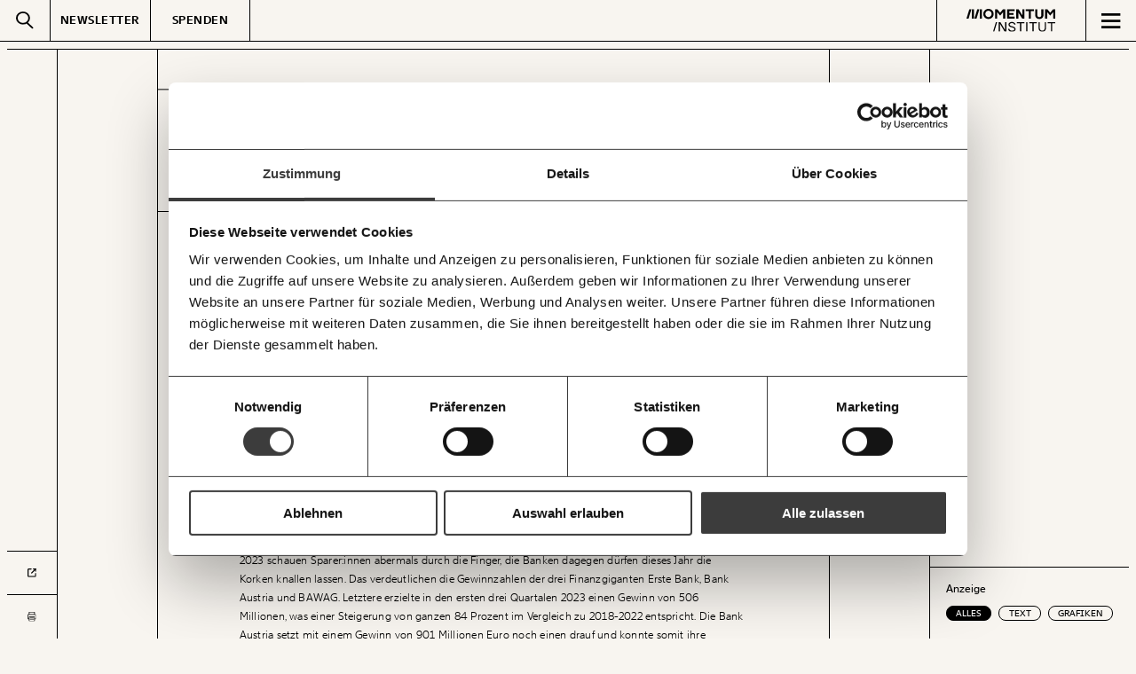

--- FILE ---
content_type: text/html; charset=UTF-8
request_url: https://www.momentum-institut.at/news/weltspartag-2023-im-sinne-der-banken/
body_size: 18805
content:
<!doctype html>
<html lang="de" class="no-js">

<head>
    <meta charset="UTF-8">
    <title>
        Weltspartag 2023 im Sinne der Banken - Momentum Institut</title>
    <meta http-equiv="X-UA-Compatible" content="IE=edge,chrome=1">
    <meta name="viewport" content="width=device-width, initial-scale=1.0">
    <link rel="shortcut icon" href="https://www.momentum-institut.at/wp-content/themes/moi/assets/img/favicon.ico" type="image/x-icon">
    <link rel="apple-touch-icon" sizes="180x180" href="https://www.momentum-institut.at/wp-content/themes/moi/assets/img/favicon/apple-touch-icon.png">
    <link rel="icon" type="image/png" sizes="32x32" href="https://www.momentum-institut.at/wp-content/themes/moi/assets/img/favicon/favicon-32x32.png">
    <link rel="icon" type="image/png" sizes="16x16" href="https://www.momentum-institut.at/wp-content/themes/moi/assets/img/favicon/favicon-16x16.png">
    <link rel="manifest" href="https://www.momentum-institut.at/wp-content/themes/moi/assets/img/favicon/site.webmanifest">
    <link rel="mask-icon" href="https://www.momentum-institut.at/wp-content/themes/moi/assets/img/favicon/safari-pinned-tab.svg" color="#5bbad5">
    <meta name="msapplication-TileColor" content="#da532c">
    <meta name="theme-color" content="#ffffff">

    <!-- Google Tag Manager -->
    <script>(function(w,d,s,l,i){w[l]=w[l]||[];w[l].push({'gtm.start':
                new Date().getTime(),event:'gtm.js'});var f=d.getElementsByTagName(s)[0],
            j=d.createElement(s),dl=l!='dataLayer'?'&l='+l:'';j.async=true;j.src=
            'https://www.googletagmanager.com/gtm.js?id='+i+dl;f.parentNode.insertBefore(j,f);
        })(window,document,'script','dataLayer','GTM-MSJ65MRC');</script>
    <!-- End Google Tag Manager -->

    <meta name='robots' content='index, follow, max-image-preview:large, max-snippet:-1, max-video-preview:-1' />

	<!-- This site is optimized with the Yoast SEO plugin v25.7 - https://yoast.com/wordpress/plugins/seo/ -->
	<link rel="canonical" href="https://www.momentum-institut.at/news/weltspartag-2023-im-sinne-der-banken/" />
	<meta property="og:locale" content="de_DE" />
	<meta property="og:type" content="article" />
	<meta property="og:title" content="Weltspartag 2023 im Sinne der Banken - Momentum Institut" />
	<meta property="og:url" content="https://www.momentum-institut.at/news/weltspartag-2023-im-sinne-der-banken/" />
	<meta property="og:site_name" content="Momentum Institut" />
	<meta property="article:published_time" content="2023-10-30T15:45:11+00:00" />
	<meta property="article:modified_time" content="2024-06-30T17:58:57+00:00" />
	<meta property="og:image" content="https://www.momentum-institut.at/wp-content/uploads/2024/06/euro-scheine-102-original.jpg.webp" />
	<meta property="og:image:width" content="1440" />
	<meta property="og:image:height" content="720" />
	<meta property="og:image:type" content="image/webp" />
	<meta name="author" content="Oliver Picek" />
	<meta name="twitter:card" content="summary_large_image" />
	<meta name="twitter:creator" content="@https://twitter.com/OliverPicek" />
	<meta name="twitter:label1" content="Verfasst von" />
	<meta name="twitter:data1" content="Oliver Picek" />
	<meta name="twitter:label2" content="Geschätzte Lesezeit" />
	<meta name="twitter:data2" content="1 Minute" />
	<script type="application/ld+json" class="yoast-schema-graph">{"@context":"https://schema.org","@graph":[{"@type":"WebPage","@id":"https://www.momentum-institut.at/news/weltspartag-2023-im-sinne-der-banken/","url":"https://www.momentum-institut.at/news/weltspartag-2023-im-sinne-der-banken/","name":"Weltspartag 2023 im Sinne der Banken - Momentum Institut","isPartOf":{"@id":"https://www.momentum-institut.at/#website"},"primaryImageOfPage":{"@id":"https://www.momentum-institut.at/news/weltspartag-2023-im-sinne-der-banken/#primaryimage"},"image":{"@id":"https://www.momentum-institut.at/news/weltspartag-2023-im-sinne-der-banken/#primaryimage"},"thumbnailUrl":"https://www.momentum-institut.at/wp-content/uploads/2024/06/euro-scheine-102-original.jpg.webp","datePublished":"2023-10-30T15:45:11+00:00","dateModified":"2024-06-30T17:58:57+00:00","author":{"@id":"https://www.momentum-institut.at/#/schema/person/c9937ab96b897005d3a7bbd8a5c05fc6"},"breadcrumb":{"@id":"https://www.momentum-institut.at/news/weltspartag-2023-im-sinne-der-banken/#breadcrumb"},"inLanguage":"de","potentialAction":[{"@type":"ReadAction","target":["https://www.momentum-institut.at/news/weltspartag-2023-im-sinne-der-banken/"]}]},{"@type":"ImageObject","inLanguage":"de","@id":"https://www.momentum-institut.at/news/weltspartag-2023-im-sinne-der-banken/#primaryimage","url":"https://www.momentum-institut.at/wp-content/uploads/2024/06/euro-scheine-102-original.jpg.webp","contentUrl":"https://www.momentum-institut.at/wp-content/uploads/2024/06/euro-scheine-102-original.jpg.webp","width":1440,"height":720},{"@type":"BreadcrumbList","@id":"https://www.momentum-institut.at/news/weltspartag-2023-im-sinne-der-banken/#breadcrumb","itemListElement":[{"@type":"ListItem","position":1,"name":"Home","item":"https://www.momentum-institut.at/"},{"@type":"ListItem","position":2,"name":"Weltspartag 2023 im Sinne der Banken"}]},{"@type":"WebSite","@id":"https://www.momentum-institut.at/#website","url":"https://www.momentum-institut.at/","name":"Momentum Institut","description":"","potentialAction":[{"@type":"SearchAction","target":{"@type":"EntryPoint","urlTemplate":"https://www.momentum-institut.at/?s={search_term_string}"},"query-input":{"@type":"PropertyValueSpecification","valueRequired":true,"valueName":"search_term_string"}}],"inLanguage":"de"},{"@type":"Person","@id":"https://www.momentum-institut.at/#/schema/person/c9937ab96b897005d3a7bbd8a5c05fc6","name":"Oliver Picek","description":"Oliver Picek hat Volkswirtschaftslehre in Wien, Paris und New York studiert. Seine wissenschaftlichen Schwerpunkte sind (Europäische) Makroökonomie, unter anderem Leistungsbilanzungleichgewichte in der Eurozone, sowie die nationalstaatlichen Grenzen von Geld-, Fiskal-, und Beschäftigungspolitik innerhalb der Europäischen Währungsunion. Zuvor war er am European Trade Union Institute in Brüssel als Forscher in der Abteilung \"Wirtschafts-, Beschäftigungs-, und Sozialpolitik\" tätig sowie als externer Experte der Economy &amp; Cohesion Gruppe des Europäischen Wirtschafts- und Sozialausschusses. Neueste Publikationen Picek, O. (2020). “Spillover effects of Next Generation EU” Intereconomics, 55 (5), S. 325–331. Picek, O. (2020). “Eine Jobgarantie für Österreichs Langzeitarbeitslose.” Momentum Quarterly, 9 (2), S. 50-126. Picek, O. &amp; Schröder E. (2018). “Spillover Effects of Germany’s Final Demand on Southern Europe.” World Economy, 41 (8), S. 2216–2242. Picek, O. (2018). “Gesamtwirtschaftliche Beschränkungen der Beschäftigungspolitik in Österreich.” Wirtschaft und Gesellschaft, 44 (3). Picek, O. (2018). “Kann nationale Konjunkturpolitik noch Beschäftigung schaffen?.” Materialien zu Wirtschaft und Gesellschaft, 180.","sameAs":["https://x.com/https://twitter.com/OliverPicek"],"url":"https://www.momentum-institut.at/news/author/oliver-picek/"}]}</script>
	<!-- / Yoast SEO plugin. -->


<link rel="alternate" title="oEmbed (JSON)" type="application/json+oembed" href="https://www.momentum-institut.at/wp-json/oembed/1.0/embed?url=https%3A%2F%2Fwww.momentum-institut.at%2Fnews%2Fweltspartag-2023-im-sinne-der-banken%2F" />
<link rel="alternate" title="oEmbed (XML)" type="text/xml+oembed" href="https://www.momentum-institut.at/wp-json/oembed/1.0/embed?url=https%3A%2F%2Fwww.momentum-institut.at%2Fnews%2Fweltspartag-2023-im-sinne-der-banken%2F&#038;format=xml" />
<style id='wp-img-auto-sizes-contain-inline-css' type='text/css'>
img:is([sizes=auto i],[sizes^="auto," i]){contain-intrinsic-size:3000px 1500px}
/*# sourceURL=wp-img-auto-sizes-contain-inline-css */
</style>
<style id='wp-emoji-styles-inline-css' type='text/css'>

	img.wp-smiley, img.emoji {
		display: inline !important;
		border: none !important;
		box-shadow: none !important;
		height: 1em !important;
		width: 1em !important;
		margin: 0 0.07em !important;
		vertical-align: -0.1em !important;
		background: none !important;
		padding: 0 !important;
	}
/*# sourceURL=wp-emoji-styles-inline-css */
</style>
<style id='wp-block-library-inline-css' type='text/css'>
:root{--wp-block-synced-color:#7a00df;--wp-block-synced-color--rgb:122,0,223;--wp-bound-block-color:var(--wp-block-synced-color);--wp-editor-canvas-background:#ddd;--wp-admin-theme-color:#007cba;--wp-admin-theme-color--rgb:0,124,186;--wp-admin-theme-color-darker-10:#006ba1;--wp-admin-theme-color-darker-10--rgb:0,107,160.5;--wp-admin-theme-color-darker-20:#005a87;--wp-admin-theme-color-darker-20--rgb:0,90,135;--wp-admin-border-width-focus:2px}@media (min-resolution:192dpi){:root{--wp-admin-border-width-focus:1.5px}}.wp-element-button{cursor:pointer}:root .has-very-light-gray-background-color{background-color:#eee}:root .has-very-dark-gray-background-color{background-color:#313131}:root .has-very-light-gray-color{color:#eee}:root .has-very-dark-gray-color{color:#313131}:root .has-vivid-green-cyan-to-vivid-cyan-blue-gradient-background{background:linear-gradient(135deg,#00d084,#0693e3)}:root .has-purple-crush-gradient-background{background:linear-gradient(135deg,#34e2e4,#4721fb 50%,#ab1dfe)}:root .has-hazy-dawn-gradient-background{background:linear-gradient(135deg,#faaca8,#dad0ec)}:root .has-subdued-olive-gradient-background{background:linear-gradient(135deg,#fafae1,#67a671)}:root .has-atomic-cream-gradient-background{background:linear-gradient(135deg,#fdd79a,#004a59)}:root .has-nightshade-gradient-background{background:linear-gradient(135deg,#330968,#31cdcf)}:root .has-midnight-gradient-background{background:linear-gradient(135deg,#020381,#2874fc)}:root{--wp--preset--font-size--normal:16px;--wp--preset--font-size--huge:42px}.has-regular-font-size{font-size:1em}.has-larger-font-size{font-size:2.625em}.has-normal-font-size{font-size:var(--wp--preset--font-size--normal)}.has-huge-font-size{font-size:var(--wp--preset--font-size--huge)}.has-text-align-center{text-align:center}.has-text-align-left{text-align:left}.has-text-align-right{text-align:right}.has-fit-text{white-space:nowrap!important}#end-resizable-editor-section{display:none}.aligncenter{clear:both}.items-justified-left{justify-content:flex-start}.items-justified-center{justify-content:center}.items-justified-right{justify-content:flex-end}.items-justified-space-between{justify-content:space-between}.screen-reader-text{border:0;clip-path:inset(50%);height:1px;margin:-1px;overflow:hidden;padding:0;position:absolute;width:1px;word-wrap:normal!important}.screen-reader-text:focus{background-color:#ddd;clip-path:none;color:#444;display:block;font-size:1em;height:auto;left:5px;line-height:normal;padding:15px 23px 14px;text-decoration:none;top:5px;width:auto;z-index:100000}html :where(.has-border-color){border-style:solid}html :where([style*=border-top-color]){border-top-style:solid}html :where([style*=border-right-color]){border-right-style:solid}html :where([style*=border-bottom-color]){border-bottom-style:solid}html :where([style*=border-left-color]){border-left-style:solid}html :where([style*=border-width]){border-style:solid}html :where([style*=border-top-width]){border-top-style:solid}html :where([style*=border-right-width]){border-right-style:solid}html :where([style*=border-bottom-width]){border-bottom-style:solid}html :where([style*=border-left-width]){border-left-style:solid}html :where(img[class*=wp-image-]){height:auto;max-width:100%}:where(figure){margin:0 0 1em}html :where(.is-position-sticky){--wp-admin--admin-bar--position-offset:var(--wp-admin--admin-bar--height,0px)}@media screen and (max-width:600px){html :where(.is-position-sticky){--wp-admin--admin-bar--position-offset:0px}}

/*# sourceURL=wp-block-library-inline-css */
</style><style id='global-styles-inline-css' type='text/css'>
:root{--wp--preset--aspect-ratio--square: 1;--wp--preset--aspect-ratio--4-3: 4/3;--wp--preset--aspect-ratio--3-4: 3/4;--wp--preset--aspect-ratio--3-2: 3/2;--wp--preset--aspect-ratio--2-3: 2/3;--wp--preset--aspect-ratio--16-9: 16/9;--wp--preset--aspect-ratio--9-16: 9/16;--wp--preset--color--black: #000000;--wp--preset--color--cyan-bluish-gray: #abb8c3;--wp--preset--color--white: #ffffff;--wp--preset--color--pale-pink: #f78da7;--wp--preset--color--vivid-red: #cf2e2e;--wp--preset--color--luminous-vivid-orange: #ff6900;--wp--preset--color--luminous-vivid-amber: #fcb900;--wp--preset--color--light-green-cyan: #7bdcb5;--wp--preset--color--vivid-green-cyan: #00d084;--wp--preset--color--pale-cyan-blue: #8ed1fc;--wp--preset--color--vivid-cyan-blue: #0693e3;--wp--preset--color--vivid-purple: #9b51e0;--wp--preset--gradient--vivid-cyan-blue-to-vivid-purple: linear-gradient(135deg,rgb(6,147,227) 0%,rgb(155,81,224) 100%);--wp--preset--gradient--light-green-cyan-to-vivid-green-cyan: linear-gradient(135deg,rgb(122,220,180) 0%,rgb(0,208,130) 100%);--wp--preset--gradient--luminous-vivid-amber-to-luminous-vivid-orange: linear-gradient(135deg,rgb(252,185,0) 0%,rgb(255,105,0) 100%);--wp--preset--gradient--luminous-vivid-orange-to-vivid-red: linear-gradient(135deg,rgb(255,105,0) 0%,rgb(207,46,46) 100%);--wp--preset--gradient--very-light-gray-to-cyan-bluish-gray: linear-gradient(135deg,rgb(238,238,238) 0%,rgb(169,184,195) 100%);--wp--preset--gradient--cool-to-warm-spectrum: linear-gradient(135deg,rgb(74,234,220) 0%,rgb(151,120,209) 20%,rgb(207,42,186) 40%,rgb(238,44,130) 60%,rgb(251,105,98) 80%,rgb(254,248,76) 100%);--wp--preset--gradient--blush-light-purple: linear-gradient(135deg,rgb(255,206,236) 0%,rgb(152,150,240) 100%);--wp--preset--gradient--blush-bordeaux: linear-gradient(135deg,rgb(254,205,165) 0%,rgb(254,45,45) 50%,rgb(107,0,62) 100%);--wp--preset--gradient--luminous-dusk: linear-gradient(135deg,rgb(255,203,112) 0%,rgb(199,81,192) 50%,rgb(65,88,208) 100%);--wp--preset--gradient--pale-ocean: linear-gradient(135deg,rgb(255,245,203) 0%,rgb(182,227,212) 50%,rgb(51,167,181) 100%);--wp--preset--gradient--electric-grass: linear-gradient(135deg,rgb(202,248,128) 0%,rgb(113,206,126) 100%);--wp--preset--gradient--midnight: linear-gradient(135deg,rgb(2,3,129) 0%,rgb(40,116,252) 100%);--wp--preset--font-size--small: 13px;--wp--preset--font-size--medium: 20px;--wp--preset--font-size--large: 36px;--wp--preset--font-size--x-large: 42px;--wp--preset--spacing--20: 0.44rem;--wp--preset--spacing--30: 0.67rem;--wp--preset--spacing--40: 1rem;--wp--preset--spacing--50: 1.5rem;--wp--preset--spacing--60: 2.25rem;--wp--preset--spacing--70: 3.38rem;--wp--preset--spacing--80: 5.06rem;--wp--preset--shadow--natural: 6px 6px 9px rgba(0, 0, 0, 0.2);--wp--preset--shadow--deep: 12px 12px 50px rgba(0, 0, 0, 0.4);--wp--preset--shadow--sharp: 6px 6px 0px rgba(0, 0, 0, 0.2);--wp--preset--shadow--outlined: 6px 6px 0px -3px rgb(255, 255, 255), 6px 6px rgb(0, 0, 0);--wp--preset--shadow--crisp: 6px 6px 0px rgb(0, 0, 0);}:where(.is-layout-flex){gap: 0.5em;}:where(.is-layout-grid){gap: 0.5em;}body .is-layout-flex{display: flex;}.is-layout-flex{flex-wrap: wrap;align-items: center;}.is-layout-flex > :is(*, div){margin: 0;}body .is-layout-grid{display: grid;}.is-layout-grid > :is(*, div){margin: 0;}:where(.wp-block-columns.is-layout-flex){gap: 2em;}:where(.wp-block-columns.is-layout-grid){gap: 2em;}:where(.wp-block-post-template.is-layout-flex){gap: 1.25em;}:where(.wp-block-post-template.is-layout-grid){gap: 1.25em;}.has-black-color{color: var(--wp--preset--color--black) !important;}.has-cyan-bluish-gray-color{color: var(--wp--preset--color--cyan-bluish-gray) !important;}.has-white-color{color: var(--wp--preset--color--white) !important;}.has-pale-pink-color{color: var(--wp--preset--color--pale-pink) !important;}.has-vivid-red-color{color: var(--wp--preset--color--vivid-red) !important;}.has-luminous-vivid-orange-color{color: var(--wp--preset--color--luminous-vivid-orange) !important;}.has-luminous-vivid-amber-color{color: var(--wp--preset--color--luminous-vivid-amber) !important;}.has-light-green-cyan-color{color: var(--wp--preset--color--light-green-cyan) !important;}.has-vivid-green-cyan-color{color: var(--wp--preset--color--vivid-green-cyan) !important;}.has-pale-cyan-blue-color{color: var(--wp--preset--color--pale-cyan-blue) !important;}.has-vivid-cyan-blue-color{color: var(--wp--preset--color--vivid-cyan-blue) !important;}.has-vivid-purple-color{color: var(--wp--preset--color--vivid-purple) !important;}.has-black-background-color{background-color: var(--wp--preset--color--black) !important;}.has-cyan-bluish-gray-background-color{background-color: var(--wp--preset--color--cyan-bluish-gray) !important;}.has-white-background-color{background-color: var(--wp--preset--color--white) !important;}.has-pale-pink-background-color{background-color: var(--wp--preset--color--pale-pink) !important;}.has-vivid-red-background-color{background-color: var(--wp--preset--color--vivid-red) !important;}.has-luminous-vivid-orange-background-color{background-color: var(--wp--preset--color--luminous-vivid-orange) !important;}.has-luminous-vivid-amber-background-color{background-color: var(--wp--preset--color--luminous-vivid-amber) !important;}.has-light-green-cyan-background-color{background-color: var(--wp--preset--color--light-green-cyan) !important;}.has-vivid-green-cyan-background-color{background-color: var(--wp--preset--color--vivid-green-cyan) !important;}.has-pale-cyan-blue-background-color{background-color: var(--wp--preset--color--pale-cyan-blue) !important;}.has-vivid-cyan-blue-background-color{background-color: var(--wp--preset--color--vivid-cyan-blue) !important;}.has-vivid-purple-background-color{background-color: var(--wp--preset--color--vivid-purple) !important;}.has-black-border-color{border-color: var(--wp--preset--color--black) !important;}.has-cyan-bluish-gray-border-color{border-color: var(--wp--preset--color--cyan-bluish-gray) !important;}.has-white-border-color{border-color: var(--wp--preset--color--white) !important;}.has-pale-pink-border-color{border-color: var(--wp--preset--color--pale-pink) !important;}.has-vivid-red-border-color{border-color: var(--wp--preset--color--vivid-red) !important;}.has-luminous-vivid-orange-border-color{border-color: var(--wp--preset--color--luminous-vivid-orange) !important;}.has-luminous-vivid-amber-border-color{border-color: var(--wp--preset--color--luminous-vivid-amber) !important;}.has-light-green-cyan-border-color{border-color: var(--wp--preset--color--light-green-cyan) !important;}.has-vivid-green-cyan-border-color{border-color: var(--wp--preset--color--vivid-green-cyan) !important;}.has-pale-cyan-blue-border-color{border-color: var(--wp--preset--color--pale-cyan-blue) !important;}.has-vivid-cyan-blue-border-color{border-color: var(--wp--preset--color--vivid-cyan-blue) !important;}.has-vivid-purple-border-color{border-color: var(--wp--preset--color--vivid-purple) !important;}.has-vivid-cyan-blue-to-vivid-purple-gradient-background{background: var(--wp--preset--gradient--vivid-cyan-blue-to-vivid-purple) !important;}.has-light-green-cyan-to-vivid-green-cyan-gradient-background{background: var(--wp--preset--gradient--light-green-cyan-to-vivid-green-cyan) !important;}.has-luminous-vivid-amber-to-luminous-vivid-orange-gradient-background{background: var(--wp--preset--gradient--luminous-vivid-amber-to-luminous-vivid-orange) !important;}.has-luminous-vivid-orange-to-vivid-red-gradient-background{background: var(--wp--preset--gradient--luminous-vivid-orange-to-vivid-red) !important;}.has-very-light-gray-to-cyan-bluish-gray-gradient-background{background: var(--wp--preset--gradient--very-light-gray-to-cyan-bluish-gray) !important;}.has-cool-to-warm-spectrum-gradient-background{background: var(--wp--preset--gradient--cool-to-warm-spectrum) !important;}.has-blush-light-purple-gradient-background{background: var(--wp--preset--gradient--blush-light-purple) !important;}.has-blush-bordeaux-gradient-background{background: var(--wp--preset--gradient--blush-bordeaux) !important;}.has-luminous-dusk-gradient-background{background: var(--wp--preset--gradient--luminous-dusk) !important;}.has-pale-ocean-gradient-background{background: var(--wp--preset--gradient--pale-ocean) !important;}.has-electric-grass-gradient-background{background: var(--wp--preset--gradient--electric-grass) !important;}.has-midnight-gradient-background{background: var(--wp--preset--gradient--midnight) !important;}.has-small-font-size{font-size: var(--wp--preset--font-size--small) !important;}.has-medium-font-size{font-size: var(--wp--preset--font-size--medium) !important;}.has-large-font-size{font-size: var(--wp--preset--font-size--large) !important;}.has-x-large-font-size{font-size: var(--wp--preset--font-size--x-large) !important;}
/*# sourceURL=global-styles-inline-css */
</style>

<style id='classic-theme-styles-inline-css' type='text/css'>
/*! This file is auto-generated */
.wp-block-button__link{color:#fff;background-color:#32373c;border-radius:9999px;box-shadow:none;text-decoration:none;padding:calc(.667em + 2px) calc(1.333em + 2px);font-size:1.125em}.wp-block-file__button{background:#32373c;color:#fff;text-decoration:none}
/*# sourceURL=/wp-includes/css/classic-themes.min.css */
</style>
<link rel='stylesheet' id='style-css' href='https://www.momentum-institut.at/wp-content/themes/moi/dist/css/frontend.css?ver=0.94' type='text/css' media='all' />
<script type="text/javascript" data-cookieconsent="necessary" src="https://www.momentum-institut.at/wp-includes/js/jquery/jquery.min.js?ver=3.7.1" id="jquery-core-js"></script>
<script type="text/javascript" data-cookieconsent="necessary" src="https://www.momentum-institut.at/wp-includes/js/jquery/jquery-migrate.min.js?ver=3.4.1" id="jquery-migrate-js"></script>
<script type="text/javascript" id="main-js-extra">
/* <![CDATA[ */
var wordpessObject = {"templateUrl":"https://www.momentum-institut.at/wp-content/themes/moi","siteurl":"https://www.momentum-institut.at","ajaxurl":"https://www.momentum-institut.at/wp-admin/admin-ajax.php"};
//# sourceURL=main-js-extra
/* ]]> */
</script>
<script type="text/javascript" data-cookieconsent="necessary" src="https://www.momentum-institut.at/wp-content/themes/moi/dist/js/frontend.js?ver=0.94" id="main-js" defer="defer" data-wp-strategy="defer"></script>
<link rel="https://api.w.org/" href="https://www.momentum-institut.at/wp-json/" /><link rel="alternate" title="JSON" type="application/json" href="https://www.momentum-institut.at/wp-json/wp/v2/posts/8183" /><link rel="EditURI" type="application/rsd+xml" title="RSD" href="https://www.momentum-institut.at/xmlrpc.php?rsd" />
<meta name="generator" content="WordPress 6.9" />
<link rel='shortlink' href='https://www.momentum-institut.at/?p=8183' />

</head>

<body class="wp-singular post-template-default single single-post postid-8183 single-format-standard wp-theme-moi">
<!-- Google Tag Manager (noscript) -->
<noscript>
    <iframe src="https://www.googletagmanager.com/ns.html?id=GTM-MSJ65MRC" height="0" width="0" style="display:none;visibility:hidden"></iframe>
</noscript>
<!-- End Google Tag Manager (noscript) -->

<header class="header  solid">
    <div class="header__search-wrapper">
        <div class="header__search-icon">
            
<div class="icon icon-search">
    <img fetchpriority="low" width="16" height="16" src="https://www.momentum-institut.at/wp-content/themes/moi/assets/img/icons/search-white.svg" class="white" alt="search">
    <img fetchpriority="low" width="16" height="16" src="https://www.momentum-institut.at/wp-content/themes/moi/assets/img/icons/search-black.svg" class="black" alt="search">
</div>
        </div>
    </div>

    <div class="header__newsletter-button">Newsletter</div>
    <div class="header__donate-button">Spenden</div>

    <div class="header__desktop-logo">
        <a href="https://www.momentum-institut.at" class="header__logo-wrapper">
            <img src="https://www.momentum-institut.at/wp-content/themes/moi/assets/img/institute-logo-white.svg" width="156.049" height="40.873" class="white" alt="Moment.at">
            <img src="https://www.momentum-institut.at/wp-content/themes/moi/assets/img/institute-logo-black.svg" width="156.049" height="40.873" class="black" alt="Moment.at">

                    </a>
    </div>

    <div class="header__menu-trigger">
        <div class="header__menu-trigger-icon">
            <span class="open menu-trigger">
<div class="icon icon-burger">
    <img fetchpriority="low" width="16" height="16" src="https://www.momentum-institut.at/wp-content/themes/moi/assets/img/icons/burger-white.svg" class="white" alt="burger">
    <img fetchpriority="low" width="16" height="16" src="https://www.momentum-institut.at/wp-content/themes/moi/assets/img/icons/burger-black.svg" class="black" alt="burger">
</div>
</span>
            <span class="close menu-trigger">
<div class="icon icon-burger-close">
    <img fetchpriority="low" width="16" height="16" src="https://www.momentum-institut.at/wp-content/themes/moi/assets/img/icons/burger-close-white.svg" class="white" alt="burger-close">
    <img fetchpriority="low" width="16" height="16" src="https://www.momentum-institut.at/wp-content/themes/moi/assets/img/icons/burger-close-black.svg" class="black" alt="burger-close">
</div>
</span>
        </div>

        <div class="main-menu">
    <div class="main-menu__background"></div>

    <div class="main-menu__main-content">

        <div class="main-menu__menus-wrapper">
            <nav class="main-menu__main-menu"><ul id="menu-de-header-menu" class="my-menu"><li id='menu-item-5879' class='top-item' ><a href='https://www.momentum-institut.at/news/'>News</a></li><li id='menu-item-7' class='top-item  has-children' ><span class='top-item-label'>Schwerpunkte</span><ul class='sub-level'><li id='menu-item-2497' class='sub-item' ><a href='https://www.momentum-institut.at/thema/arbeit/'>Arbeit</a></li><li id='menu-item-2496' class='sub-item' ><a href='https://www.momentum-institut.at/thema/verteilung/'>Verteilung</a></li><li id='menu-item-2495' class='sub-item' ><a href='https://www.momentum-institut.at/thema/klima/'>Klima</a></li></ul></li><li id='menu-item-393' class='top-item' ><a href='https://www.momentum-institut.at/grafiken/'>Grafiken</a></li><li id='menu-item-394' class='top-item' ><a href='https://www.momentum-institut.at/publikationen/'>Publikationen</a></li><li id='menu-item-14' class='top-item  has-children' ><span class='top-item-label'>Forschung</span><ul class='sub-level'><li id='menu-item-4693' class='sub-item' ><a href='https://www.momentum-institut.at/datensaetze/'>Datensätze</a></li><li id='menu-item-3222' class='sub-item' ><a href='https://www.momentum-institut.at/paper-der-woche/'>Paper der Woche</a></li><li id='menu-item-4694' class='sub-item' ><a href='https://www.momentum-institut.at/forschungsprojekte/'>Projekte</a></li></ul></li><li id='menu-item-15' class='top-item  has-children' ><span class='top-item-label'>Tools</span><ul class='sub-level'><li id='menu-item-10988' class='sub-item' ><a href='https://www.momentum-institut.at/koalitions-kompass/'>Koalitions-Kompass</a></li><li id='menu-item-403' class='sub-item' ><a href='https://www.momentum-institut.at/arbeitslosenrechner/'>Arbeitslosenrechner</a></li><li id='menu-item-16258' class='sub-item' ><a href='https://www.momentum-institut.at/befristungsmonitor/'>Befristungs-Monitor</a></li><li id='menu-item-402' class='sub-item' ><a href='https://www.momentum-institut.at/pflegerechner/'>Pflegerechner</a></li><li id='menu-item-404' class='sub-item' ><a href='https://www.momentum-institut.at/parlagram/'>Parlagram</a></li></ul></li><li id='menu-item-3233' class='top-item' ><a href='https://www.momentum-institut.at/events/'>Events</a></li></ul></nav>
            <nav class="main-menu__meta-menu"><ul id="menu-de-meta-menu" class="my-menu"><li id='menu-item-20' class='top-item  has-children' ><span class='top-item-label'>Über uns</span><ul class='sub-level'><li id='menu-item-401' class='sub-item' ><a href='https://www.momentum-institut.at/ueber-uns/'>Über uns</a></li><li id='menu-item-22' class='sub-item' ><a href='https://www.momentum-institut.at/ueber-uns#team'>Team</a></li><li id='menu-item-23' class='sub-item' ><a href='https://www.momentum-institut.at/ueber-uns#jahresberichte'>Jahresberichte</a></li><li id='menu-item-7386' class='sub-item' ><a href='https://www.momentum-institut.at/pressebereich/'>Pressebereich</a></li><li id='menu-item-7387' class='sub-item' ><a href='https://www.momentum-institut.at/jobs-fellowships/'>Jobs &#038; Fellowships</a></li></ul></li><li id='menu-item-3226' class='top-item' ><a href='https://www.momentum-institut.at/social-wall/'>Social Wall</a></li><li id='menu-item-26' class='top-item   open-favorites' ><a href='#'>Gemerkte Inhalte</a></li><li id='menu-item-400' class='top-item' ><a href='https://www.momentum-institut.at/kontakt/'>Kontakt</a></li></ul></nav>        </div>

        <a href="https://moment.at" class="main-menu__moment-logo">
            <img src="https://www.momentum-institut.at/wp-content/themes/moi/assets/img/moment-logo-black.svg" alt="Moment.at">
        </a>
    </div>
</div>
    </div>

</header>

<div class="header__alternative">
    <a href="https://www.momentum-institut.at" class="header__logo-wrapper">
        <img src="https://www.momentum-institut.at/wp-content/themes/moi/assets/img/institute-logo-white.svg" width="156.049" height="40.873" class="white" alt="Moment.at">
        <img src="https://www.momentum-institut.at/wp-content/themes/moi/assets/img/institute-logo-black.svg" width="156.049" height="40.873" class="black" alt="Moment.at">

            </a>
</div>

<script>
    if(window.location.hash === "#results") {
        const headerEl = document.querySelector("header");
        headerEl.classList.remove("transparent");
        headerEl.classList.add("solid");
        headerEl.setAttribute("theme", "solid");
    }
</script>

<div class="search-bar">
    <form class="search-bar__input-wrapper" action="/">
        <input type="text" placeholder="Ich suche ..." name="s" autocomplete="off">
        <div class="search-bar__search-icon">
            
<div class="icon icon-search">
    <img fetchpriority="low" width="16" height="16" src="https://www.momentum-institut.at/wp-content/themes/moi/assets/img/icons/search-white.svg" class="white" alt="search">
    <img fetchpriority="low" width="16" height="16" src="https://www.momentum-institut.at/wp-content/themes/moi/assets/img/icons/search-black.svg" class="black" alt="search">
</div>
        </div>
    </form>

    <div class="search-bar__suggestions-wrapper">
        <ul class="search-bar__suggestions-container">
            <li><a href="#"><strong>Text</strong> second</a></li>
        </ul>
    </div>
</div>

<div class="search-bar__mobile-close">
<div class="icon icon-x-thin">
    <img fetchpriority="low" width="16" height="16" src="https://www.momentum-institut.at/wp-content/themes/moi/assets/img/icons/x-thin-white.svg" class="white" alt="x-thin">
    <img fetchpriority="low" width="16" height="16" src="https://www.momentum-institut.at/wp-content/themes/moi/assets/img/icons/x-thin-black.svg" class="black" alt="x-thin">
</div>
</div>

<div class="share-overlay" data-subject="www.momentum-institut.at - Weltspartag 2023 im Sinne der Banken" data-content="Schau, was ich auf momentum-institut.at gefunden habe!! Weltspartag 2023 im Sinne der Banken. Zum Artikel: https://www.momentum-institut.at/news/weltspartag-2023-im-sinne-der-banken/">
    <div class="share-overlay__close-background"></div>

    <div class="share-overlay__content-wrapper no-scrollbar">
        <div class="share-overlay__content">

            <div class="share-overlay__close-button">
<div class="icon icon-x-thin">
    <img fetchpriority="low" width="16" height="16" src="https://www.momentum-institut.at/wp-content/themes/moi/assets/img/icons/x-thin-white.svg" class="white" alt="x-thin">
    <img fetchpriority="low" width="16" height="16" src="https://www.momentum-institut.at/wp-content/themes/moi/assets/img/icons/x-thin-black.svg" class="black" alt="x-thin">
</div>
</div>
            <div class="share-overlay__header-part">
                <div class="share-overlay__title">Jetzt<br/>einfach<br/>teilen.</div>
            </div>

            <div class="share-overlay__content-part">
                <div class="share-overlay__items">
                    <a href="mailto:?subject=www.momentum-institut.at - Weltspartag 2023 im Sinne der Banken&body=Schau, was ich auf momentum-institut.at gefunden habe!! Weltspartag 2023 im Sinne der Banken. Zum Artikel: https://www.momentum-institut.at/news/weltspartag-2023-im-sinne-der-banken/" data-template="mailto:?subject=%%subject%%&body=%%content%%" target="_blank" class="share-overlay__item">
                        <span class="share-overlay__item-icon">
<div class="icon icon-mail">
    <img fetchpriority="low" width="16" height="16" src="https://www.momentum-institut.at/wp-content/themes/moi/assets/img/icons/mail-white.svg" class="white" alt="mail">
    <img fetchpriority="low" width="16" height="16" src="https://www.momentum-institut.at/wp-content/themes/moi/assets/img/icons/mail-black.svg" class="black" alt="mail">
</div>
</span>E-Mail
                    </a>

                    <a href="https://wa.me/?text=Schau, was ich auf momentum-institut.at gefunden habe!! Weltspartag 2023 im Sinne der Banken. Zum Artikel: https://www.momentum-institut.at/news/weltspartag-2023-im-sinne-der-banken/" data-template="https://wa.me/?text=%%content%%" target="_blank" class="share-overlay__item">
                        <span class="share-overlay__item-icon">
<div class="icon icon-whatsapp">
    <img fetchpriority="low" width="16" height="16" src="https://www.momentum-institut.at/wp-content/themes/moi/assets/img/icons/whatsapp-white.svg" class="white" alt="whatsapp">
    <img fetchpriority="low" width="16" height="16" src="https://www.momentum-institut.at/wp-content/themes/moi/assets/img/icons/whatsapp-black.svg" class="black" alt="whatsapp">
</div>
</span>Whatsapp
                    </a>

                    <a href="https://telegram.me/share/url?url=https://www.momentum-institut.at/news/weltspartag-2023-im-sinne-der-banken/&text=Schau, was ich auf momentum-institut.at gefunden habe!! Weltspartag 2023 im Sinne der Banken. Zum Artikel: https://www.momentum-institut.at/news/weltspartag-2023-im-sinne-der-banken/" data-template="https://telegram.me/share/url?url=%%link%%&text=%%content%%" target="_blank" class="share-overlay__item">
                        <span class="share-overlay__item-icon">
<div class="icon icon-telegram">
    <img fetchpriority="low" width="16" height="16" src="https://www.momentum-institut.at/wp-content/themes/moi/assets/img/icons/telegram-white.svg" class="white" alt="telegram">
    <img fetchpriority="low" width="16" height="16" src="https://www.momentum-institut.at/wp-content/themes/moi/assets/img/icons/telegram-black.svg" class="black" alt="telegram">
</div>
</span>Telegram
                    </a>

                    <a href="http://m.me/momentat?text=Schau, was ich auf momentum-institut.at gefunden habe!! Weltspartag 2023 im Sinne der Banken. Zum Artikel: https://www.momentum-institut.at/news/weltspartag-2023-im-sinne-der-banken/" data-template="http://m.me/momentat?text=%%content%%" target="_blank" class="share-overlay__item">
                        <span class="share-overlay__item-icon">
<div class="icon icon-messenger">
    <img fetchpriority="low" width="16" height="16" src="https://www.momentum-institut.at/wp-content/themes/moi/assets/img/icons/messenger-white.svg" class="white" alt="messenger">
    <img fetchpriority="low" width="16" height="16" src="https://www.momentum-institut.at/wp-content/themes/moi/assets/img/icons/messenger-black.svg" class="black" alt="messenger">
</div>
</span>Messenger
                    </a>

                    <a href="https://www.facebook.com/sharer/sharer.php?u=https://www.momentum-institut.at/news/weltspartag-2023-im-sinne-der-banken/&title=www.momentum-institut.at - Weltspartag 2023 im Sinne der Banken&quote=Schau, was ich auf momentum-institut.at gefunden habe!! Weltspartag 2023 im Sinne der Banken. Zum Artikel: https://www.momentum-institut.at/news/weltspartag-2023-im-sinne-der-banken/"
                       data-template="https://www.facebook.com/sharer/sharer.php?u=%%link%%&title=%%subject%%&quote=%%content%%"
                       target="_blank" class="share-overlay__item"><span class="share-overlay__item-icon">
<div class="icon icon-facebook">
    <img fetchpriority="low" width="16" height="16" src="https://www.momentum-institut.at/wp-content/themes/moi/assets/img/icons/facebook-white.svg" class="white" alt="facebook">
    <img fetchpriority="low" width="16" height="16" src="https://www.momentum-institut.at/wp-content/themes/moi/assets/img/icons/facebook-black.svg" class="black" alt="facebook">
</div>
</span>Facebook
                    </a>

                    <a href="https://mastodonshare.com/share" data-template="https://mastodonshare.com/share" target="_blank" class="share-overlay__item">
                        <span class="share-overlay__item-icon">
<div class="icon icon-mastodon">
    <img fetchpriority="low" width="16" height="16" src="https://www.momentum-institut.at/wp-content/themes/moi/assets/img/icons/mastodon-white.svg" class="white" alt="mastodon">
    <img fetchpriority="low" width="16" height="16" src="https://www.momentum-institut.at/wp-content/themes/moi/assets/img/icons/mastodon-black.svg" class="black" alt="mastodon">
</div>
</span>Mastodon
                    </a>

                    <a href="https://www.addtoany.com/add_to/threads?linkurl=https://www.momentum-institut.at/news/weltspartag-2023-im-sinne-der-banken/"
                       data-template="https://www.addtoany.com/add_to/threads?linkurl=%%link%%" target="_blank" class="share-overlay__item">
                        <span class="share-overlay__item-icon">
<div class="icon icon-threads">
    <img fetchpriority="low" width="16" height="16" src="https://www.momentum-institut.at/wp-content/themes/moi/assets/img/icons/threads-white.svg" class="white" alt="threads">
    <img fetchpriority="low" width="16" height="16" src="https://www.momentum-institut.at/wp-content/themes/moi/assets/img/icons/threads-black.svg" class="black" alt="threads">
</div>
</span>Threads
                    </a>

                    <a href="https://www.momentum-institut.at/feed/" data-template="https://www.momentum-institut.at/feed/" target="_blank" class="share-overlay__item">
                        <span class="share-overlay__item-icon">
<div class="icon icon-rss">
    <img fetchpriority="low" width="16" height="16" src="https://www.momentum-institut.at/wp-content/themes/moi/assets/img/icons/rss-white.svg" class="white" alt="rss">
    <img fetchpriority="low" width="16" height="16" src="https://www.momentum-institut.at/wp-content/themes/moi/assets/img/icons/rss-black.svg" class="black" alt="rss">
</div>
</span>RSS
                    </a>

                    <a href="https://www.instagram.com/?url=https://www.momentum-institut.at/news/weltspartag-2023-im-sinne-der-banken/"
                       data-template="https://www.instagram.com/?url=%%link%%" target="_blank" class="share-overlay__item">
                        <span class="share-overlay__item-icon">
<div class="icon icon-instagram">
    <img fetchpriority="low" width="16" height="16" src="https://www.momentum-institut.at/wp-content/themes/moi/assets/img/icons/instagram-white.svg" class="white" alt="instagram">
    <img fetchpriority="low" width="16" height="16" src="https://www.momentum-institut.at/wp-content/themes/moi/assets/img/icons/instagram-black.svg" class="black" alt="instagram">
</div>
</span>Instagram
                    </a>

                    <a href="https://www.LinkedIn.com/shareArticle?mini=true&url=https://www.momentum-institut.at/news/weltspartag-2023-im-sinne-der-banken/summary=Schau, was ich auf momentum-institut.at gefunden habe!! Weltspartag 2023 im Sinne der Banken. Zum Artikel: https://www.momentum-institut.at/news/weltspartag-2023-im-sinne-der-banken/"
                       data-template="https://www.LinkedIn.com/shareArticle?mini=true&url=%%link%%&summary=%%content%%" target="_blank" class="share-overlay__item">
                        <span class="share-overlay__item-icon">
<div class="icon icon-linkedin">
    <img fetchpriority="low" width="16" height="16" src="https://www.momentum-institut.at/wp-content/themes/moi/assets/img/icons/linkedin-white.svg" class="white" alt="linkedin">
    <img fetchpriority="low" width="16" height="16" src="https://www.momentum-institut.at/wp-content/themes/moi/assets/img/icons/linkedin-black.svg" class="black" alt="linkedin">
</div>
</span>LinkedIn
                    </a>

                    <a href="https://bsky.app/intent/compose?text=Schau, was ich auf momentum-institut.at gefunden habe!! Weltspartag 2023 im Sinne der Banken. Zum Artikel: https://www.momentum-institut.at/news/weltspartag-2023-im-sinne-der-banken/"
                       data-template="https://bsky.app/intent/compose?text=%%content%%" target="_blank" class="share-overlay__item">
                        <span class="share-overlay__item-icon">
<div class="icon icon-bsky">
    <img fetchpriority="low" width="16" height="16" src="https://www.momentum-institut.at/wp-content/themes/moi/assets/img/icons/bsky-white.svg" class="white" alt="bsky">
    <img fetchpriority="low" width="16" height="16" src="https://www.momentum-institut.at/wp-content/themes/moi/assets/img/icons/bsky-black.svg" class="black" alt="bsky">
</div>
</span>BlueSky
                    </a>

                    <a href="https://twitter.com/intent/tweet?text=Schau, was ich auf momentum-institut.at gefunden habe!! Weltspartag 2023 im Sinne der Banken. Zum Artikel: https://www.momentum-institut.at/news/weltspartag-2023-im-sinne-der-banken/"
                       data-template="https://twitter.com/intent/tweet?text=%%content%%" target="_blank" class="share-overlay__item">
                        <span class="share-overlay__item-icon">
<div class="icon icon-x-tw">
    <img fetchpriority="low" width="16" height="16" src="https://www.momentum-institut.at/wp-content/themes/moi/assets/img/icons/x-tw-white.svg" class="white" alt="x-tw">
    <img fetchpriority="low" width="16" height="16" src="https://www.momentum-institut.at/wp-content/themes/moi/assets/img/icons/x-tw-black.svg" class="black" alt="x-tw">
</div>
</span>X (Twitter)
                    </a>
                </div>

                <div class="share-overlay__copy-link">
                    <span class="share-overlay__copy-link-text"></span>
                    <div class="share-overlay__copy-button">
                        <span class="idle">Kopieren</span>
                        <span class="done">Kopiert</span>
                    </div>
                </div>
            </div>
        </div>
    </div>
</div>
<div class="donate-popup">
    <div class="donate-popup__close-background"></div>

    <div class="donate-popup__content-wrapper">

                <form  class="donate-popup__form" method="get" action="https://www.momentum-institut.at/spenden/">

            <input class="donate-popup__amount-input" type="hidden" name="amount" value="9">

            <input type="hidden" name="gift_donation_from_name">
            <!--

             0 | 1 | 3 | 6 | 12	once, monthly, quarterly, half-yearly, yearly

             -->
            <input class="donate-popup__interval-input" type="hidden" name="interval" value="0">

            <div class="donate-popup__close-button">
<div class="icon icon-x-thin">
    <img fetchpriority="low" width="16" height="16" src="https://www.momentum-institut.at/wp-content/themes/moi/assets/img/icons/x-thin-white.svg" class="white" alt="x-thin">
    <img fetchpriority="low" width="16" height="16" src="https://www.momentum-institut.at/wp-content/themes/moi/assets/img/icons/x-thin-black.svg" class="black" alt="x-thin">
</div>
</div>
            <div class="donate-popup__page active" data-page="0">
                <div class="donate-popup__page-left-part">
                    <div class="donate-popup__page-title">
                        Veränderung<br/>beginnt mit Dir!
                    </div>

                    <div class="donate-popup__page-text">
                        Werde <strong>Fördermitglied</strong> und wir können gemeinsam unsere Wirtschaft so gestalten, dass sie für alle funktioniert. Unsere Recherchen sind für alle frei im Netz. Unabhängig und werbefrei. Und das wird auch so bleiben. Kämpf’ mit uns für den Fortschritt und unterstütze uns mit Deinem Mitgliedsbeitrag.
                        <br/><br/>
                        Du überweist lieber direkt?<br>Hier unsere IBAN: AT34 4300 0498 0007 6017
                        <br/><br/>
                        <strong>Deine Spende absetzen: <a class="donate-popup__text-link" href="https://www.momentum-institut.at/faq-spenden" target="_blank">Fragen und Antworten.</a></strong>
                    </div>

                    <div class="donate-popup__page-bottom-image">
                        
<picture
>	<!--[if IE 9]><video style="display: none;"><![endif]-->
	<!--[if IE 9]></video><![endif]-->
	<img width="1488" height="1155" src="https://www.momentum-institut.at/wp-content/uploads/2024/05/Spenden_Snippet1-120x93.png"  data-srcset="https://www.momentum-institut.at/wp-content/uploads/2024/05/Spenden_Snippet1-120x93.png 120w,https://www.momentum-institut.at/wp-content/uploads/2024/05/Spenden_Snippet1-527x409.png 300w,https://www.momentum-institut.at/wp-content/uploads/2024/05/Spenden_Snippet1-1000x776.png 1000w,https://www.momentum-institut.at/wp-content/uploads/2024/05/Spenden_Snippet1-1240x963.png 1240w,https://www.momentum-institut.at/wp-content/uploads/2024/05/Spenden_Snippet1.png 1024w,https://www.momentum-institut.at/wp-content/uploads/2024/05/Spenden_Snippet1.png 1488w,https://www.momentum-institut.at/wp-content/uploads/2024/05/Spenden_Snippet1.png 1488w,https://www.momentum-institut.at/wp-content/uploads/2024/05/Spenden_Snippet1.png 1488w" class="lazyload" data-sizes="auto" alt=""
 /></picture>                    </div>
                </div>
                <div class="donate-popup__page-right-part">

                    <div class="donate-popup__donate-types">
                        <div class="donate-popup__donate-type donate-popup__donate-type--subscription">
                            <div class="donate-popup__donate-frequency">
                                <div class="donate-popup__button-input-title">Ich werde Fördermitglied* …</div>

                                <div class="donate-popup__button-inputs-wrapper">
                                    <div class="donate-popup__button-input donate-popup__button-interval active" data-value="1">monatlich</div>
                                    <div class="donate-popup__button-input donate-popup__button-interval" data-value="12">jährlich</div>
                                </div>
                            </div>

                            <div class="donate-popup__donate-sum">
                                <div class="donate-popup__button-input-title">… mit einem Beitrag von* …</div>

                                <div class="donate-popup__button-inputs-wrapper">
                                    <div class="donate-popup__button-input donate-popup__button-amount active" data-value="5">5€</div>
                                    <div class="donate-popup__button-input donate-popup__button-amount" data-value="10">10€</div>
                                    <div class="donate-popup__button-input donate-popup__button-amount" data-value="20">20€</div>
                                    <div class="donate-popup__button-input donate-popup__button-amount" data-value="50">50€</div>
                                    <div class="donate-popup__button-input donate-popup__button-amount" data-value="100">100€</div>
                                    <div class="donate-popup__button-input donate-popup__button-input--custom" data-value="custom"><input name="custom_amount" type="text" value="" class="donate-popup__button-amount-custom" />€</div>
                                </div>
                            </div>
                        </div>

                        <div class="donate-popup__donate-type donate-popup__donate-type--one-time">
                            <div class="donate-popup__donate-sum">
                                <div class="donate-popup__button-input-title">Ich spende einmalig</div>

                                <div class="donate-popup__button-inputs-wrapper">
                                    <div class="donate-popup__button-input donate-popup__button-amount" data-value="5">5€</div>
                                    <div class="donate-popup__button-input donate-popup__button-amount" data-value="10">10€</div>
                                    <div class="donate-popup__button-input donate-popup__button-amount" data-value="20">20€</div>
                                    <div class="donate-popup__button-input donate-popup__button-amount" data-value="50">50€</div>
                                    <div class="donate-popup__button-input donate-popup__button-amount" data-value="100">100€</div>
                                    <div class="donate-popup__button-input donate-popup__button-input--custom" data-value="custom"><input name="custom_amount" type="text" value="" class="donate-popup__button-amount-custom" />€</div>
                                </div>
                            </div>
                        </div>
                    </div>

                    <div class="donate-popup__option-wrapper">
                        <label>
                            <input type="checkbox" name="is_gift_donation">
                            <span class="custom-checkbox"></span>
                            <span class="text-label">
                                <strong>Ich möchte meine Spende verschenken.</strong>
                                Du erhältst eine E-Mail mit deiner Geschenkurkunde im PDF-Format, welche Du ausdrucken oder weiterleiten und verschenken kannst.
                            </span>
                        </label>
                    </div>

                    <div class="donate-popup__pagination-line">
                        <div class="button button--large donate-popup__pagination-button next">Weiter</div>
                        <div class="donate-popup__pagination-state">1/3</div>
                    </div>
                </div>
            </div>
            <div class="donate-popup__page" data-page="1">
                <div class="donate-popup__page-left-part">

                    <div class="donate-popup__page-title">Persönliche<br/>Angaben</div>

                    <div class="donate-popup__main-form">

                        <div class="donate-popup__form-row">
                            <div class="donate-popup__form-input-wrapper select">
                                <select name="salutation">
                                    <option value="Mrs.">Frau</option>
                                    <option value="Mr.">Herr</option>
                                    <option value="diverse">Divers</option>
                                </select>
                            </div>
                        </div>

                        <div class="donate-popup__form-row">
                            <div class="donate-popup__form-input-wrapper text">
                                <input type="text" name="first_name" placeholder="Vorname*" required>
                            </div>

                            <div class="donate-popup__form-input-wrapper text">
                                <input type="text" name="last_name" placeholder="Nachname*" required>
                            </div>
                        </div>

                        <div class="donate-popup__form-row">
                            <div class="donate-popup__form-input-wrapper text">
                                <input type="email" name="email" placeholder="E-Mail*" required>
                            </div>

                            <div class="donate-popup__form-input-wrapper text">
                                <input type="tel" name="phone" placeholder="Telefon">
                            </div>
                        </div>

                        <div class="donate-popup__form-row wide">
                            <div class="donate-popup__form-input-wrapper text">
                                <input type="text" name="address" placeholder="Adresse" required>
                            </div>
                        </div>

                        <div class="donate-popup__form-row">
                            <div class="donate-popup__form-input-wrapper text">
                                <input type="text" name="post_code" placeholder="Postleitzahl">
                            </div>

                            <div class="donate-popup__form-input-wrapper text">
                                <input type="text" name="city" placeholder="Stadt/Gemeinde">
                            </div>
                        </div>

                        <div class="donate-popup__form-row">
                            <div class="donate-popup__form-input-wrapper select">
                                <select name="country">
                                    <option value="AT" selected>Österreich</option>
                                    <option value="DE">Deutschland</option>
                                    <option value="CH">Schweiz</option>
                                </select>
                            </div>
                        </div>

                        <div class="donate-popup__form-row">
                            <div class="donate-popup__form-input-wrapper text">
                                <!-- YYYY-MM-DD -->
                                <input type="text" name="birthday" minlength="10" maxlength="10" placeholder="Geburtsdatum * (JJJJ-MM-TT) " pattern="\b(19\d{2}|20[01]\d|202[0-9])-(0[1-9]|1[0-2])-(0[1-9]|[12]\d|3[01])\b" required>
                            </div>
                        </div>

                        <div class="donate-popup__form-row">
                            <div class="donate-popup__form-input-wrapper text">
                                <input type="text" name="gift_donation_to_name" placeholder="Geschenk für">
                            </div>
                        </div>

                    </div>
                </div>
                <div class="donate-popup__page-right-part donate-popup__page-right-part--no-padding">
                    <div class="donate-popup__hand-image">
                        <picture><img class="svg-image" src="https://www.momentum-institut.at/wp-content/uploads/2024/05/Spenden_Snippet2.svg" alt=""></picture>                    </div>

                    <div class="donate-popup__subscriptions-list">
                        <div class="donate-popup__option-wrapper">
                            <label>

                                <!-- person_custom_field_ID -->

                                <input type="checkbox" name="person_custom_field_9307">
                                <span class="custom-checkbox"></span>
                                <span class="text-label">
                                <strong>Ja, schickt mir den täglichen Morgenmoment-Newsletter.</strong>
                                Ich erkläre mich mit der Verarbeitung oben eingefüllter Daten für einen regelmäßigen Newsletter Versand einverstanden. Diese Einwilligung kann ich jederzeit widerrufen sowie den Service durch Klick des Abmelde-Links im Newsletter wieder abbestellen.
                            </span>
                            </label>
                        </div>

                        <div class="donate-popup__option-wrapper">
                            <label>
                                <input type="checkbox" name="person_custom_field_9294">
                                <span class="custom-checkbox"></span>
                                <span class="text-label">
                                <strong>Ja, ich freue mich über Post von Momentum (Jahresbericht, Goodies etc.). Postadresse nicht vergessen!</strong>
                                Ich erkläre mich mit der Verarbeitung oben eingefüllter Daten für postalische Informationen einverstanden. Diese Einwilligung kann ich jederzeit widerrufen.
                            </span>
                            </label>
                        </div>

                        <div class="donate-popup__option-wrapper">
                            <label>
                                <input type="checkbox" name="person_custom_field_9295">
                                <span class="custom-checkbox"></span>
                                <span class="text-label">
                                <strong>Ja, ich möchte im nächsten Jahresbericht als Unterstützer:in genannt werden.</strong>
                            </span>
                            </label>
                        </div>
                    </div>

                    <div class="donate-popup__pagination-line">
                        <div class="button button--large donate-popup__pagination-button prev">Zurück</div>
                        <button type="submit" id="submit-donation-form" class="button button--large donate-popup__pagination-button submit">Weiter</button>
                        <div class="donate-popup__pagination-state">2/3</div>
                    </div>
                </div>
            </div>

        </form>
    </div>
</div>
<div class="newsletter-popup">
    <div class="newsletter-popup__close-background"></div>

    <div class="newsletter-popup__content-wrapper">
        <div class="newsletter-popup__close-button">
<div class="icon icon-x-thin">
    <img fetchpriority="low" width="16" height="16" src="https://www.momentum-institut.at/wp-content/themes/moi/assets/img/icons/x-thin-white.svg" class="white" alt="x-thin">
    <img fetchpriority="low" width="16" height="16" src="https://www.momentum-institut.at/wp-content/themes/moi/assets/img/icons/x-thin-black.svg" class="black" alt="x-thin">
</div>
</div>
        <div class="newsletter-popup__page active" data-page="0">
            <div class="newsletter-popup__page-image">
                <div class="newsletter-popup__main-title">
                    Immer auf dem<br/>
                    Laufenden bleiben<br/>
                    mit unseren gratis<br/>
                    E-Mail-Newslettern!
                </div>

                
<picture
>	<!--[if IE 9]><video style="display: none;"><![endif]-->
	<!--[if IE 9]></video><![endif]-->
	<img width="2308" height="1672" src="https://www.momentum-institut.at/wp-content/uploads/2024/05/Newsletter_Snippet1-120x87.png"  data-srcset="https://www.momentum-institut.at/wp-content/uploads/2024/05/Newsletter_Snippet1-120x87.png 120w,https://www.momentum-institut.at/wp-content/uploads/2024/05/Newsletter_Snippet1-527x382.png 300w,https://www.momentum-institut.at/wp-content/uploads/2024/05/Newsletter_Snippet1-1000x724.png 1000w,https://www.momentum-institut.at/wp-content/uploads/2024/05/Newsletter_Snippet1-1240x898.png 1240w,https://www.momentum-institut.at/wp-content/uploads/2024/05/Newsletter_Snippet1-1560x1130.png 1024w,https://www.momentum-institut.at/wp-content/uploads/2024/05/Newsletter_Snippet1-1900x1376.png 1900w,https://www.momentum-institut.at/wp-content/uploads/2024/05/Newsletter_Snippet1.png 2308w,https://www.momentum-institut.at/wp-content/uploads/2024/05/Newsletter_Snippet1.png 2308w" class="lazyload" data-sizes="auto" alt=""
 /></picture>            </div>
            <div class="newsletter-popup__page-content">
                <form class="newsletter-popup__form">
                    <div class="newsletter-popup__form-title">Newsletter des Momentum Instituts</div>
                    <div class="newsletter-popup__form-options">
                        <div class="newsletter-popup__option-wrapper">
                            <label>
                                <input type="checkbox" name="signup_momentum_newsletter">
                                <span class="custom-checkbox"></span>
                                <span class="text-label"><strong>Momentum Institut-Weekly:</strong> Ein Mal pro Woche die neuesten Analysen, Berechnungen, das Paper der Woche und Medienauftritte vom Momentum Institut. </span>
                            </label>
                        </div>
                    </div>
                    <div class="newsletter-popup__form-title">Newsletter des Moment Magazins</div>
                    <input type="hidden" name="action" value="send_newsletter_form">
                    <div class="newsletter-popup__form-options">
                        <div class="newsletter-popup__option-wrapper">
                            <label>
                                <input type="checkbox" name="signup_morgen_moment">
                                <span class="custom-checkbox"></span>
                                <span class="text-label"><strong>Morgenmoment:</strong> Knackig über die wichtigsten Themen informiert bleiben - morgens in deinem Posteingang</span>
                            </label>
                        </div>

                        <div class="newsletter-popup__option-wrapper">
                            <label>
                                <input type="checkbox" name="signup_gute_woche">
                                <span class="custom-checkbox"></span>
                                <span class="text-label"><strong>Die Gute Woche:</strong> Die guten Nachrichten der Welt nicht aus den Augen verlieren - immer zum Wochenende</span>
                            </label>
                        </div>
                    </div>

                    <div class="newsletter-popup__form-text-input">
                        <input type="email" name="email" required placeholder="E-Mail-Adresse" />
                    </div>

                    <div class="newsletter-popup__form-hint">Ich bin einverstanden, einen regelmäßigen Newsletter zu erhalten. Mehr Informationen: <a href="#">Datenschutz.</a></div>

                    <div class="button button--x-large newsletter-popup__submit-button disabled">Anmelden</div>
                </form>
            </div>
        </div>
        <div class="newsletter-popup__page" data-page="1">
            <div class="newsletter-popup__page-image">
                <img src="https://www.momentum-institut.at/wp-content/themes/moi/assets/img/illus/Newsletter_Snippet2.png" alt="Newsletter">
            </div>
            <div class="newsletter-popup__page-content">
                <div class="newsletter-popup__thank-you-title">Vielen Dank für deine Anmeldung!</div>
                <div class="newsletter-popup__thank-you-subtitle">Bald wirst du deinen <span>Morgenmoment</span> und <span>Die Gute Woche</span> von uns erhalten.</div>
            </div>
        </div>
    </div>
</div>
<div class="favorites-overlay">

    <div class="favorites-overlay__close-background"></div>

    <div class="favorites-overlay__content-wrapper">
        <div class="favorites-overlay__content">
            <div class="favorites-overlay__content-sticky-part">
                <div class="favorites-overlay__close-button">
<div class="icon icon-x-thin">
    <img fetchpriority="low" width="16" height="16" src="https://www.momentum-institut.at/wp-content/themes/moi/assets/img/icons/x-thin-white.svg" class="white" alt="x-thin">
    <img fetchpriority="low" width="16" height="16" src="https://www.momentum-institut.at/wp-content/themes/moi/assets/img/icons/x-thin-black.svg" class="black" alt="x-thin">
</div>
</div>

                <div class="favorites-overlay__headline">
                    <div class="favorites-overlay__title">Gemerkte Inhalte</div>

                    <div class="favorites-overlay__filter-wrapper">

                        <div class="button button--large favorites-overlay__filter-item" data-post-type="all">Alles</div>
                        <div class="button button--large favorites-overlay__filter-item" data-post-type="post">Artikel</div>
                        <div class="button button--large favorites-overlay__filter-item" data-post-type="moi_graphic">Grafiken</div>
                        <div class="button button--large favorites-overlay__filter-item" data-post-type="moi_publication">Publikationen</div>

                    </div>

                    <div class="favorites-overlay__info-line">
                        <div class="favorites-overlay__total-posts">
                            <span class="number">23</span> Inhalte
                        </div>
                    </div>
                </div>
            </div>


            <div class="favorites-overlay__favorites-grid">

            </div>
        </div>
    </div>

</div>


                <main role="main" class="page article-page">
            <section class="page-layout page-layout--right-sticky-container">
                <div class="page-layout__outer-column page-layout__outer-column--left">
                    <div class="graphic-page__share-tools">
                        

<div class="post-share-tools vertical">
        <div class="post-share-tools__item post-share-tools__share share-overlay-trigger">
<div class="icon icon-share">
    <img fetchpriority="low" width="16" height="16" src="https://www.momentum-institut.at/wp-content/themes/moi/assets/img/icons/share-white.svg" class="white" alt="share">
    <img fetchpriority="low" width="16" height="16" src="https://www.momentum-institut.at/wp-content/themes/moi/assets/img/icons/share-black.svg" class="black" alt="share">
</div>
</div>
    <div class="post-share-tools__item post-share-tools__print">
<div class="icon icon-print">
    <img fetchpriority="low" width="16" height="16" src="https://www.momentum-institut.at/wp-content/themes/moi/assets/img/icons/print-white.svg" class="white" alt="print">
    <img fetchpriority="low" width="16" height="16" src="https://www.momentum-institut.at/wp-content/themes/moi/assets/img/icons/print-black.svg" class="black" alt="print">
</div>
</div>
</div>                    </div>
                </div>

                <div class="page-layout__main-container">
                    <div class="page-layout__inner-column page-layout__inner-column--left"></div>
                    <div class="page-layout__content-wrapper">
                        <div class="spacer spacer--blank spacer--no-margin"></div>

                        <article class="article-page__header">
                            
<div class="post-header">
    <div class="post-header__top-line">
        <div class="post-header__topics">
            
<div class="topics-list">
            <div class="topics-list__topic ">
    <div class="topic-label fill" data-archive-link="https://www.momentum-institut.at/thema/verteilung" data-slug="verteilung" data-theme="ungleichheit" data-topic-id="7">
        Verteilung    </div>
</div>
    
    </div>        </div>

        <div class="post-header__favorite-icon">
            <div class="favorite-icon toggle-favorite-post" data-post-id="8183">
    <span class="add">
<div class="icon icon-favorites-circle">
    <img fetchpriority="low" width="16" height="16" src="https://www.momentum-institut.at/wp-content/themes/moi/assets/img/icons/favorites-circle-white.svg" class="white" alt="favorites-circle">
    <img fetchpriority="low" width="16" height="16" src="https://www.momentum-institut.at/wp-content/themes/moi/assets/img/icons/favorites-circle-black.svg" class="black" alt="favorites-circle">
</div>
</span>
    <span class="remove">
<div class="icon icon-favorites-circle-full">
    <img fetchpriority="low" width="16" height="16" src="https://www.momentum-institut.at/wp-content/themes/moi/assets/img/icons/favorites-circle-full-white.svg" class="white" alt="favorites-circle-full">
    <img fetchpriority="low" width="16" height="16" src="https://www.momentum-institut.at/wp-content/themes/moi/assets/img/icons/favorites-circle-full-black.svg" class="black" alt="favorites-circle-full">
</div>
</span>
</div>        </div>
    </div>


    <h1 class="post-header__title">
        Weltspartag 2023 im Sinne der Banken    </h1>


    <div class="post-header__bottom-line">
                    <span>
                                    <a href="https://www.momentum-institut.at/author/oliver-picek" class="post-header__author">Oliver Picek</a>
                            </span>
        

        <div class="post-header__date">
            30. Oktober 2023        </div>
    </div>
</div>

                                                            <div class="article-page__preview-image">
                                    <figure class='post-thumbnail'><picture><img class="" sizes="(max-width: 992px) 100vw, 61vw" srcset="https://www.momentum-institut.at/wp-content/uploads/2024/06/euro-scheine-102-original.jpg-120x60.webp 120w, https://www.momentum-institut.at/wp-content/uploads/2024/06/euro-scheine-102-original.jpg-527x264.webp 527w, https://www.momentum-institut.at/wp-content/uploads/2024/06/euro-scheine-102-original.jpg-1000x500.webp 1000w, https://www.momentum-institut.at/wp-content/uploads/2024/06/euro-scheine-102-original.jpg-1240x620.webp 1240w, https://www.momentum-institut.at/wp-content/uploads/2024/06/euro-scheine-102-original.jpg.webp 1560w, https://www.momentum-institut.at/wp-content/uploads/2024/06/euro-scheine-102-original.jpg.webp 1900w, https://www.momentum-institut.at/wp-content/uploads/2024/06/euro-scheine-102-original.jpg.webp 2800w" src="https://www.momentum-institut.at/wp-content/uploads/2024/06/euro-scheine-102-original.jpg-120x60.webp" width="120" height="120" alt="Weltspartag 2023 im Sinne der Banken"></picture></figure>                                </div>
                                                    </article>


                        <div class="article-page__flexible-content">
                                                                                    			<article class="text_block fc-module">
				
<div class="text-block wysiwyg-content">
   <p>2023 schauen Sparer:innen abermals durch die Finger, die Banken dagegen dürfen dieses Jahr die Korken knallen lassen. Das verdeutlichen die Gewinnzahlen der drei Finanzgiganten Erste Bank, Bank Austria und BAWAG. Letztere erzielte in den ersten drei Quartalen 2023 einen Gewinn von 506 Millionen, was einer Steigerung von ganzen 84 Prozent im Vergleich zu 2018-2022 entspricht. Die Bank Austria setzt mit einem Gewinn von 901 Millionen Euro noch einen drauf und konnte somit ihre Gewinne beinahe verdreifachen. Mit Profiten von rund 1,7 Milliarden in den ersten drei Quartalen 2023 führt die Erste Bank allerdings mit großem Vorsprung. Das entspricht einer Gewinnsteigerung von 141 Prozent gegenüber den Gewinnen des Fünf-Jahres-Schnitts.</p>
<p><img decoding="async" class="aligncenter wp-image-8185 size-full" src="https://www.momentum-institut.at/wp-content/uploads/2024/06/bankengewinne-q1-bis-q3-bawag-bank-austria-erste-bank-gewinne.png" alt="" width="2400" height="1430" srcset="https://www.momentum-institut.at/wp-content/uploads/2024/06/bankengewinne-q1-bis-q3-bawag-bank-austria-erste-bank-gewinne-120x72.png 120w, https://www.momentum-institut.at/wp-content/uploads/2024/06/bankengewinne-q1-bis-q3-bawag-bank-austria-erste-bank-gewinne-527x314.png 527w, https://www.momentum-institut.at/wp-content/uploads/2024/06/bankengewinne-q1-bis-q3-bawag-bank-austria-erste-bank-gewinne-768x458.png 768w, https://www.momentum-institut.at/wp-content/uploads/2024/06/bankengewinne-q1-bis-q3-bawag-bank-austria-erste-bank-gewinne-1000x596.png 1000w, https://www.momentum-institut.at/wp-content/uploads/2024/06/bankengewinne-q1-bis-q3-bawag-bank-austria-erste-bank-gewinne-1240x739.png 1240w, https://www.momentum-institut.at/wp-content/uploads/2024/06/bankengewinne-q1-bis-q3-bawag-bank-austria-erste-bank-gewinne-1560x930.png 1560w, https://www.momentum-institut.at/wp-content/uploads/2024/06/bankengewinne-q1-bis-q3-bawag-bank-austria-erste-bank-gewinne-1900x1132.png 1900w, https://www.momentum-institut.at/wp-content/uploads/2024/06/bankengewinne-q1-bis-q3-bawag-bank-austria-erste-bank-gewinne.png 2400w" sizes="100vw" /></p>
<p>Grund für diese explosionsartigen Gewinne ist nicht zuletzt der Krieg in der Ukraine. Durch die daraus entstehende Energiekrise sind die Preise nach oben geschnalzt und trieb damit auch die Zinsen der Europäischen Zentralbank an. Allerdings erklärt das allein diese Rekordzahlen nicht. Der Schmäh der Banken liegt in der ungleichen Zinsweitergabe. So erhalten Sparer:innen immer noch lediglich 0,73 auf ihr (täglich fälliges) Erspartes, während heimische Banken für ihre Einlagen bei der Zentralbank vier Prozent bekommen.</p>
<p>Ein Blick auf die Zinsüberschüsse, also dem Unterschied zwischen Zinsertrag und Zinsaufwendungen der Banken, verdeutlicht diese Schieflage der ungleichen Zinsweitergabe. Die drei Banken verzeichneten kräftige Steigerungen: Im Fünf-Jahres-Schnitt von 2018 bis 2022 hatte die Bawag einen Zinsüberschuss von 682 Millionen Euro. In den ersten drei Quartalen 2023 betrug der Zinsüberschuss bereits 914 Millionen – um ein Drittel mehr. Die Bank Austria konnte ihren Zinsüberschuss auf knapp 1,2 Milliarden Euro mehr als verdoppeln (+115 Prozent). Der Zinsüberschuss der Erste Bank nahm um ganze 1,18 Milliarden Euro zu (+68 Prozent). </p>
<p><img loading="lazy" decoding="async" class="aligncenter wp-image-8186 size-full" src="https://www.momentum-institut.at/wp-content/uploads/2024/06/bankengewinne-q1-bis-q3-bawag-bank-austria-erste-bank-zinsuberschusse.png" alt="" width="2400" height="1427" srcset="https://www.momentum-institut.at/wp-content/uploads/2024/06/bankengewinne-q1-bis-q3-bawag-bank-austria-erste-bank-zinsuberschusse-120x71.png 120w, https://www.momentum-institut.at/wp-content/uploads/2024/06/bankengewinne-q1-bis-q3-bawag-bank-austria-erste-bank-zinsuberschusse-527x313.png 527w, https://www.momentum-institut.at/wp-content/uploads/2024/06/bankengewinne-q1-bis-q3-bawag-bank-austria-erste-bank-zinsuberschusse-768x457.png 768w, https://www.momentum-institut.at/wp-content/uploads/2024/06/bankengewinne-q1-bis-q3-bawag-bank-austria-erste-bank-zinsuberschusse-1000x595.png 1000w, https://www.momentum-institut.at/wp-content/uploads/2024/06/bankengewinne-q1-bis-q3-bawag-bank-austria-erste-bank-zinsuberschusse-1240x737.png 1240w, https://www.momentum-institut.at/wp-content/uploads/2024/06/bankengewinne-q1-bis-q3-bawag-bank-austria-erste-bank-zinsuberschusse-1560x928.png 1560w, https://www.momentum-institut.at/wp-content/uploads/2024/06/bankengewinne-q1-bis-q3-bawag-bank-austria-erste-bank-zinsuberschusse-1900x1130.png 1900w, https://www.momentum-institut.at/wp-content/uploads/2024/06/bankengewinne-q1-bis-q3-bawag-bank-austria-erste-bank-zinsuberschusse.png 2400w" sizes="auto, 100vw" /></p>
<p>Mit einer Übergewinnsteuer könnte man die Krisenprofiteure in der Finanzindustrie an den hohen Kosten der Inflationsbekämpfung beteiligen. Mit einer Übergewinnsteuer von 50 Prozent hätte der Finanzminister alleine im ersten Dreivierteljahr 2023 allein von diesen drei Banken 380 Millionen Euro eingenommen. Für die Sparer:innen war der heurige Weltspartag jedenfalls wenig motivierend. Ein Blick nach Frankreich zeigt allerdings, dass auch hier die Politik gefragt ist. Mit einer staatlich garantierten Mindestzinsen auf Erspartes, gerade für Haushalte mit niedrigen Einkommen, wäre zur Abwechslung mal der kleinen Frau oder dem kleinen Mann statt der Finanzindustrie geholfen.</p>
</div>
            </article>
		                            
                            <article class="article-page__tag-line-wrapper text_block fc-module">
                                                            </article>

                        </div>

                        <script type="application/javascript">
                            window.glossary = []                        </script>

                                                                            <div class="article-page__related-slider">
                                

<div class="related-slider">
    <div class="related-slider__headline">
        <h4 class="related-slider__title">Weitere Artikel</h4>

        <div class="related-slider__headline-right related-slider__desktop-pagination">
            <div></div>
        </div>
    </div>

    <div class="posts-slider related-slider__slider-container">
        <div class="posts-slider__left">
            
<div class="icon icon-long-arrow-left">
    <img fetchpriority="low" width="16" height="16" src="https://www.momentum-institut.at/wp-content/themes/moi/assets/img/icons/long-arrow-left-white.svg" class="white" alt="long-arrow-left">
    <img fetchpriority="low" width="16" height="16" src="https://www.momentum-institut.at/wp-content/themes/moi/assets/img/icons/long-arrow-left-black.svg" class="black" alt="long-arrow-left">
</div>
        </div>

        <div class="posts-slider__content">
            <div class="swiper">
                <div class="swiper-wrapper">
                                            <div class="swiper-slide">
                            <div class="posts-slider__slide">
                                
<a href="https://www.momentum-institut.at/news/regierungsklausur-preisdaempfende-massnahmen-bringen-ersparnis/" class="preview-block post-preview post-type-post">
            <div class="preview-block__image post-preview__image"><figure class='post-thumbnail'><picture><img class="lazyload" sizes="auto" data-srcset="https://www.momentum-institut.at/wp-content/uploads/2026/01/person-shopping-with-face-mask-120x80.jpg 120w, https://www.momentum-institut.at/wp-content/uploads/2026/01/person-shopping-with-face-mask-527x351.jpg 527w, https://www.momentum-institut.at/wp-content/uploads/2026/01/person-shopping-with-face-mask-1000x667.jpg 1000w, https://www.momentum-institut.at/wp-content/uploads/2026/01/person-shopping-with-face-mask-1240x827.jpg 1240w, https://www.momentum-institut.at/wp-content/uploads/2026/01/person-shopping-with-face-mask-1560x1040.jpg 1560w, https://www.momentum-institut.at/wp-content/uploads/2026/01/person-shopping-with-face-mask-1900x1267.jpg 1900w, https://www.momentum-institut.at/wp-content/uploads/2026/01/person-shopping-with-face-mask-2800x1867.jpg 2800w" data-src="https://www.momentum-institut.at/wp-content/uploads/2026/01/person-shopping-with-face-mask-120x80.jpg" width="120" height="120" alt="Regierungsklausur: Preisdämpfende Maßnahmen bringen Ersparnis"></picture></figure></div>
    
    <h4 class="preview-block__title">
        Regierungsklausur: Preisdämpfende Maßnahmen bringen Ersparnis    </h4>

    <div class="preview-block__abstract">Die Bundesregierung greift endlich stärker in die Preise bei Lebensmitteln und Energie ein. Die Mehrwertsteuersenkung entlastet ärmere Haushalte relativ zum Einkommen stärker. Die Strompreise werden gesenkt, beide Maßnahmen zusammen bringen durchschnittlichen Haushalten, die zum Verbund wechseln, im Jahr rund 325 Euro Ersparnis, wie das Momentum Institut berechnet hat.
</div>

    <div class="preview-block__meta-line preview-block__meta-line--bottom">
        <div class="post-preview__topics">
            
<div class="topics-list">
            <div class="topics-list__topic ">
    <div class="topic-label fill" data-archive-link="https://www.momentum-institut.at/thema/verteilung" data-slug="verteilung" data-theme="ungleichheit" data-topic-id="7">
        Verteilung    </div>
</div>
    
    </div>        </div>

        <div class="preview-block__favorite-icon">
            <div class="favorite-icon toggle-favorite-post" data-post-id="16624">
    <span class="add">
<div class="icon icon-favorites-circle">
    <img fetchpriority="low" width="16" height="16" src="https://www.momentum-institut.at/wp-content/themes/moi/assets/img/icons/favorites-circle-white.svg" class="white" alt="favorites-circle">
    <img fetchpriority="low" width="16" height="16" src="https://www.momentum-institut.at/wp-content/themes/moi/assets/img/icons/favorites-circle-black.svg" class="black" alt="favorites-circle">
</div>
</span>
    <span class="remove">
<div class="icon icon-favorites-circle-full">
    <img fetchpriority="low" width="16" height="16" src="https://www.momentum-institut.at/wp-content/themes/moi/assets/img/icons/favorites-circle-full-white.svg" class="white" alt="favorites-circle-full">
    <img fetchpriority="low" width="16" height="16" src="https://www.momentum-institut.at/wp-content/themes/moi/assets/img/icons/favorites-circle-full-black.svg" class="black" alt="favorites-circle-full">
</div>
</span>
</div>        </div>
    </div>
</a>                            </div>
                        </div>
                                            <div class="swiper-slide">
                            <div class="posts-slider__slide">
                                
<a href="https://www.moment.at/story/inflation-teures-jahr-2026/" class="preview-block post-preview post-type-post">
            <div class="preview-block__image post-preview__image"><figure class='post-thumbnail'><picture><img class="lazyload" sizes="auto" data-srcset="https://www.momentum-institut.at/wp-content/uploads/2026/01/vitaly-gariev-Ve4FEk-swHY-unsplash-120x68.jpg 120w, https://www.momentum-institut.at/wp-content/uploads/2026/01/vitaly-gariev-Ve4FEk-swHY-unsplash-527x296.jpg 527w, https://www.momentum-institut.at/wp-content/uploads/2026/01/vitaly-gariev-Ve4FEk-swHY-unsplash-1000x563.jpg 1000w, https://www.momentum-institut.at/wp-content/uploads/2026/01/vitaly-gariev-Ve4FEk-swHY-unsplash-1240x698.jpg 1240w, https://www.momentum-institut.at/wp-content/uploads/2026/01/vitaly-gariev-Ve4FEk-swHY-unsplash-1560x878.jpg 1560w, https://www.momentum-institut.at/wp-content/uploads/2026/01/vitaly-gariev-Ve4FEk-swHY-unsplash-1900x1069.jpg 1900w, https://www.momentum-institut.at/wp-content/uploads/2026/01/vitaly-gariev-Ve4FEk-swHY-unsplash-2800x1575.jpg 2800w" data-src="https://www.momentum-institut.at/wp-content/uploads/2026/01/vitaly-gariev-Ve4FEk-swHY-unsplash-120x68.jpg" width="120" height="120" alt="Teures neues Jahr 2026"></picture></figure></div>
    
    <h4 class="preview-block__title">
        Teures neues Jahr 2026    </h4>

    <div class="preview-block__abstract">Während andere EU-Staaten die Teuerung längst erfolgreich bekämpft haben, dürften die Preise in Österreich auch 2026 weiter steigen – und zwar vor allem die für Unverzichtbares wie Wohnen und Essen. Das ist nicht nur ein wirtschaftliches Problem, sondern gefährdet auch die Demokratie, kommentiert Leonard Jüngling.
</div>

    <div class="preview-block__meta-line preview-block__meta-line--bottom">
        <div class="post-preview__topics">
            
<div class="topics-list">
            <div class="topics-list__topic ">
    <div class="topic-label fill" data-archive-link="https://www.momentum-institut.at/thema/verteilung" data-slug="verteilung" data-theme="ungleichheit" data-topic-id="7">
        Verteilung    </div>
</div>
    
    </div>        </div>

        <div class="preview-block__favorite-icon">
            <div class="favorite-icon toggle-favorite-post" data-post-id="16636">
    <span class="add">
<div class="icon icon-favorites-circle">
    <img fetchpriority="low" width="16" height="16" src="https://www.momentum-institut.at/wp-content/themes/moi/assets/img/icons/favorites-circle-white.svg" class="white" alt="favorites-circle">
    <img fetchpriority="low" width="16" height="16" src="https://www.momentum-institut.at/wp-content/themes/moi/assets/img/icons/favorites-circle-black.svg" class="black" alt="favorites-circle">
</div>
</span>
    <span class="remove">
<div class="icon icon-favorites-circle-full">
    <img fetchpriority="low" width="16" height="16" src="https://www.momentum-institut.at/wp-content/themes/moi/assets/img/icons/favorites-circle-full-white.svg" class="white" alt="favorites-circle-full">
    <img fetchpriority="low" width="16" height="16" src="https://www.momentum-institut.at/wp-content/themes/moi/assets/img/icons/favorites-circle-full-black.svg" class="black" alt="favorites-circle-full">
</div>
</span>
</div>        </div>
    </div>
</a>                            </div>
                        </div>
                                            <div class="swiper-slide">
                            <div class="posts-slider__slide">
                                
<a href="https://www.momentum-institut.at/news/fehlender-teuerungsausgleich-familien-und-arbeitslose-verlieren-stark-an-kaufkraft/" class="preview-block post-preview post-type-post">
            <div class="preview-block__image post-preview__image"><figure class='post-thumbnail'><picture><img class="lazyload" sizes="auto" data-srcset="https://www.momentum-institut.at/wp-content/uploads/2025/12/altere-paare-die-uber-finanzierung-mit-sparschwein-sprechen-120x80.jpg 120w, https://www.momentum-institut.at/wp-content/uploads/2025/12/altere-paare-die-uber-finanzierung-mit-sparschwein-sprechen-527x351.jpg 527w, https://www.momentum-institut.at/wp-content/uploads/2025/12/altere-paare-die-uber-finanzierung-mit-sparschwein-sprechen-1000x667.jpg 1000w, https://www.momentum-institut.at/wp-content/uploads/2025/12/altere-paare-die-uber-finanzierung-mit-sparschwein-sprechen-1240x827.jpg 1240w, https://www.momentum-institut.at/wp-content/uploads/2025/12/altere-paare-die-uber-finanzierung-mit-sparschwein-sprechen-1560x1040.jpg 1560w, https://www.momentum-institut.at/wp-content/uploads/2025/12/altere-paare-die-uber-finanzierung-mit-sparschwein-sprechen-1900x1267.jpg 1900w, https://www.momentum-institut.at/wp-content/uploads/2025/12/altere-paare-die-uber-finanzierung-mit-sparschwein-sprechen-2800x1867.jpg 2800w" data-src="https://www.momentum-institut.at/wp-content/uploads/2025/12/altere-paare-die-uber-finanzierung-mit-sparschwein-sprechen-120x80.jpg" width="120" height="120" alt="Fehlender Teuerungsausgleich: Familien und Arbeitslose verlieren stark an Kaufkraft"></picture><figcaption>Elderly Couples talking about finance with piggy bank</figcaption></figure></div>
    
    <h4 class="preview-block__title">
        Fehlender Teuerungsausgleich: Familien und Arbeitslose verlieren stark an Kaufkraft    </h4>

    <div class="preview-block__abstract">Mit 1. Jänner 2026 setzt die Bundesregierung die Inflationsanpassung zahlreicher Sozialleistungen für zwei Jahre aus. Betroffen sind Familienleistungen wie Familienbeihilfe, Kinderbetreuungsgeld und Kinderabsetzbetrag. Leistungen, die in den letzten zwei Jahrzehnten ohnehin an Kaufkraft verloren haben. Das Arbeitslosengeld und die Notstandshilfe wurden gar nicht erst in den jährlichen Anpassungsmechanismus aufgenommen.
</div>

    <div class="preview-block__meta-line preview-block__meta-line--bottom">
        <div class="post-preview__topics">
            
<div class="topics-list">
            <div class="topics-list__topic ">
    <div class="topic-label fill" data-archive-link="https://www.momentum-institut.at/thema/verteilung" data-slug="verteilung" data-theme="ungleichheit" data-topic-id="7">
        Verteilung    </div>
</div>
    
    </div>        </div>

        <div class="preview-block__favorite-icon">
            <div class="favorite-icon toggle-favorite-post" data-post-id="16594">
    <span class="add">
<div class="icon icon-favorites-circle">
    <img fetchpriority="low" width="16" height="16" src="https://www.momentum-institut.at/wp-content/themes/moi/assets/img/icons/favorites-circle-white.svg" class="white" alt="favorites-circle">
    <img fetchpriority="low" width="16" height="16" src="https://www.momentum-institut.at/wp-content/themes/moi/assets/img/icons/favorites-circle-black.svg" class="black" alt="favorites-circle">
</div>
</span>
    <span class="remove">
<div class="icon icon-favorites-circle-full">
    <img fetchpriority="low" width="16" height="16" src="https://www.momentum-institut.at/wp-content/themes/moi/assets/img/icons/favorites-circle-full-white.svg" class="white" alt="favorites-circle-full">
    <img fetchpriority="low" width="16" height="16" src="https://www.momentum-institut.at/wp-content/themes/moi/assets/img/icons/favorites-circle-full-black.svg" class="black" alt="favorites-circle-full">
</div>
</span>
</div>        </div>
    </div>
</a>                            </div>
                        </div>
                                            <div class="swiper-slide">
                            <div class="posts-slider__slide">
                                
<a href="https://www.momentum-institut.at/news/teuerung-bleibt-2026-strukturelles-problem/" class="preview-block post-preview post-type-post">
            <div class="preview-block__image post-preview__image"><figure class='post-thumbnail'><picture><img class="lazyload" sizes="auto" data-srcset="https://www.momentum-institut.at/wp-content/uploads/2025/12/clock-8458554_1920-120x71.jpg 120w, https://www.momentum-institut.at/wp-content/uploads/2025/12/clock-8458554_1920-527x314.jpg 527w, https://www.momentum-institut.at/wp-content/uploads/2025/12/clock-8458554_1920-1000x595.jpg 1000w, https://www.momentum-institut.at/wp-content/uploads/2025/12/clock-8458554_1920-1240x738.jpg 1240w, https://www.momentum-institut.at/wp-content/uploads/2025/12/clock-8458554_1920-1560x929.jpg 1560w, https://www.momentum-institut.at/wp-content/uploads/2025/12/clock-8458554_1920-1900x1131.jpg 1900w, https://www.momentum-institut.at/wp-content/uploads/2025/12/clock-8458554_1920.jpg 2800w" data-src="https://www.momentum-institut.at/wp-content/uploads/2025/12/clock-8458554_1920-120x71.jpg" width="120" height="120" alt="Teuerung bleibt 2026 strukturelles Problem"></picture></figure></div>
    
    <h4 class="preview-block__title">
        Teuerung bleibt 2026 strukturelles Problem    </h4>

    <div class="preview-block__abstract">Auch 2026 wird es in Österreich teurer. Die aktuelle Übersicht von bereits absehbaren Preisentwicklungen zeigt: Während einzelne staatliche Abgaben sinken, steigen auch im kommenden Jahr jene Kosten weiter, die für das Leben unverzichtbar und alternativlos sind: Wohnen, Energie, Mobilität und Lebensmittel. 
</div>

    <div class="preview-block__meta-line preview-block__meta-line--bottom">
        <div class="post-preview__topics">
            
<div class="topics-list">
            <div class="topics-list__topic ">
    <div class="topic-label fill" data-archive-link="https://www.momentum-institut.at/thema/verteilung" data-slug="verteilung" data-theme="ungleichheit" data-topic-id="7">
        Verteilung    </div>
</div>
    
    </div>        </div>

        <div class="preview-block__favorite-icon">
            <div class="favorite-icon toggle-favorite-post" data-post-id="16568">
    <span class="add">
<div class="icon icon-favorites-circle">
    <img fetchpriority="low" width="16" height="16" src="https://www.momentum-institut.at/wp-content/themes/moi/assets/img/icons/favorites-circle-white.svg" class="white" alt="favorites-circle">
    <img fetchpriority="low" width="16" height="16" src="https://www.momentum-institut.at/wp-content/themes/moi/assets/img/icons/favorites-circle-black.svg" class="black" alt="favorites-circle">
</div>
</span>
    <span class="remove">
<div class="icon icon-favorites-circle-full">
    <img fetchpriority="low" width="16" height="16" src="https://www.momentum-institut.at/wp-content/themes/moi/assets/img/icons/favorites-circle-full-white.svg" class="white" alt="favorites-circle-full">
    <img fetchpriority="low" width="16" height="16" src="https://www.momentum-institut.at/wp-content/themes/moi/assets/img/icons/favorites-circle-full-black.svg" class="black" alt="favorites-circle-full">
</div>
</span>
</div>        </div>
    </div>
</a>                            </div>
                        </div>
                                            <div class="swiper-slide">
                            <div class="posts-slider__slide">
                                
<a href="https://www.momentum-institut.at/news/elektrizitaetsabgabe-ohne-preiseingriffe-bleibt-strom-teuer/" class="preview-block post-preview post-type-post">
            <div class="preview-block__image post-preview__image"><figure class='post-thumbnail'><picture><img class="lazyload" sizes="auto" data-srcset="https://www.momentum-institut.at/wp-content/uploads/2025/12/light-bulb-376926_1920-120x80.jpg 120w, https://www.momentum-institut.at/wp-content/uploads/2025/12/light-bulb-376926_1920-527x351.jpg 527w, https://www.momentum-institut.at/wp-content/uploads/2025/12/light-bulb-376926_1920-1000x667.jpg 1000w, https://www.momentum-institut.at/wp-content/uploads/2025/12/light-bulb-376926_1920-1240x827.jpg 1240w, https://www.momentum-institut.at/wp-content/uploads/2025/12/light-bulb-376926_1920-1560x1040.jpg 1560w, https://www.momentum-institut.at/wp-content/uploads/2025/12/light-bulb-376926_1920-1900x1267.jpg 1900w, https://www.momentum-institut.at/wp-content/uploads/2025/12/light-bulb-376926_1920.jpg 2800w" data-src="https://www.momentum-institut.at/wp-content/uploads/2025/12/light-bulb-376926_1920-120x80.jpg" width="120" height="120" alt="Elektrizitätsabgabe: Ohne Preiseingriffe bleibt Strom teuer"></picture></figure></div>
    
    <h4 class="preview-block__title">
        Elektrizitätsabgabe: Ohne Preiseingriffe bleibt Strom teuer    </h4>

    <div class="preview-block__abstract">Die Bundesregierung senkt ab 2026 die Elektrizitätsabgabe auf Strom. Die Maßnahme reicht nicht aus, um die massiv gestiegenen Strompreise nachhaltig zu dämpfen. Deutlich günstiger wird Strom nur dort, wo die Bundesregierung in die Preise eingreift – etwa mit einem Sozialtarif.
</div>

    <div class="preview-block__meta-line preview-block__meta-line--bottom">
        <div class="post-preview__topics">
            
<div class="topics-list">
            <div class="topics-list__topic ">
    <div class="topic-label fill" data-archive-link="https://www.momentum-institut.at/thema/verteilung" data-slug="verteilung" data-theme="ungleichheit" data-topic-id="7">
        Verteilung    </div>
</div>
    
    </div>        </div>

        <div class="preview-block__favorite-icon">
            <div class="favorite-icon toggle-favorite-post" data-post-id="16549">
    <span class="add">
<div class="icon icon-favorites-circle">
    <img fetchpriority="low" width="16" height="16" src="https://www.momentum-institut.at/wp-content/themes/moi/assets/img/icons/favorites-circle-white.svg" class="white" alt="favorites-circle">
    <img fetchpriority="low" width="16" height="16" src="https://www.momentum-institut.at/wp-content/themes/moi/assets/img/icons/favorites-circle-black.svg" class="black" alt="favorites-circle">
</div>
</span>
    <span class="remove">
<div class="icon icon-favorites-circle-full">
    <img fetchpriority="low" width="16" height="16" src="https://www.momentum-institut.at/wp-content/themes/moi/assets/img/icons/favorites-circle-full-white.svg" class="white" alt="favorites-circle-full">
    <img fetchpriority="low" width="16" height="16" src="https://www.momentum-institut.at/wp-content/themes/moi/assets/img/icons/favorites-circle-full-black.svg" class="black" alt="favorites-circle-full">
</div>
</span>
</div>        </div>
    </div>
</a>                            </div>
                        </div>
                                            <div class="swiper-slide">
                            <div class="posts-slider__slide">
                                
<a href="https://www.momentum-institut.at/news/moderne-grundsteuer-statt-historisches-relikt/" class="preview-block post-preview post-type-post">
            <div class="preview-block__image post-preview__image"><figure class='post-thumbnail'><picture><img class="lazyload" sizes="auto" data-srcset="https://www.momentum-institut.at/wp-content/uploads/2025/12/hungary-1126753_1920-120x80.jpg 120w, https://www.momentum-institut.at/wp-content/uploads/2025/12/hungary-1126753_1920-527x352.jpg 527w, https://www.momentum-institut.at/wp-content/uploads/2025/12/hungary-1126753_1920-1000x669.jpg 1000w, https://www.momentum-institut.at/wp-content/uploads/2025/12/hungary-1126753_1920-1240x829.jpg 1240w, https://www.momentum-institut.at/wp-content/uploads/2025/12/hungary-1126753_1920-1560x1043.jpg 1560w, https://www.momentum-institut.at/wp-content/uploads/2025/12/hungary-1126753_1920-1900x1271.jpg 1900w, https://www.momentum-institut.at/wp-content/uploads/2025/12/hungary-1126753_1920.jpg 2800w" data-src="https://www.momentum-institut.at/wp-content/uploads/2025/12/hungary-1126753_1920-120x80.jpg" width="120" height="120" alt="Moderne Grundsteuer statt historisches Relikt"></picture></figure></div>
    
    <h4 class="preview-block__title">
        Moderne Grundsteuer statt historisches Relikt    </h4>

    <div class="preview-block__abstract">Österreich fährt einen harten Sparkurs. Die Sanierung der Staatsfinanzen soll durch Kürzungen und Effizienzsteigerungen gelingen. Doch wer genau hinsieht, erkennt eine große Schieflage auf der Einnahmeseite: Während Arbeit und Konsum hoch besteuert werden, bleibt eine der grundlegendsten Steuerquellen, die Besteuerung von Grund und Boden, vernachlässigt.
</div>

    <div class="preview-block__meta-line preview-block__meta-line--bottom">
        <div class="post-preview__topics">
            
<div class="topics-list">
            <div class="topics-list__topic ">
    <div class="topic-label fill" data-archive-link="https://www.momentum-institut.at/thema/verteilung" data-slug="verteilung" data-theme="ungleichheit" data-topic-id="7">
        Verteilung    </div>
</div>
    
    </div>        </div>

        <div class="preview-block__favorite-icon">
            <div class="favorite-icon toggle-favorite-post" data-post-id="16516">
    <span class="add">
<div class="icon icon-favorites-circle">
    <img fetchpriority="low" width="16" height="16" src="https://www.momentum-institut.at/wp-content/themes/moi/assets/img/icons/favorites-circle-white.svg" class="white" alt="favorites-circle">
    <img fetchpriority="low" width="16" height="16" src="https://www.momentum-institut.at/wp-content/themes/moi/assets/img/icons/favorites-circle-black.svg" class="black" alt="favorites-circle">
</div>
</span>
    <span class="remove">
<div class="icon icon-favorites-circle-full">
    <img fetchpriority="low" width="16" height="16" src="https://www.momentum-institut.at/wp-content/themes/moi/assets/img/icons/favorites-circle-full-white.svg" class="white" alt="favorites-circle-full">
    <img fetchpriority="low" width="16" height="16" src="https://www.momentum-institut.at/wp-content/themes/moi/assets/img/icons/favorites-circle-full-black.svg" class="black" alt="favorites-circle-full">
</div>
</span>
</div>        </div>
    </div>
</a>                            </div>
                        </div>
                                            <div class="swiper-slide">
                            <div class="posts-slider__slide">
                                
<a href="https://www.momentum-institut.at/news/oesterreich-hat-ein-mietpreisproblem-befristungen-verdoppelt/" class="preview-block post-preview post-type-post">
            <div class="preview-block__image post-preview__image"><figure class='post-thumbnail'><picture><img class="lazyload" sizes="auto" data-srcset="https://www.momentum-institut.at/wp-content/uploads/2025/12/pexels-pawel-l-435199-1320734-120x80.jpg 120w, https://www.momentum-institut.at/wp-content/uploads/2025/12/pexels-pawel-l-435199-1320734-527x351.jpg 527w, https://www.momentum-institut.at/wp-content/uploads/2025/12/pexels-pawel-l-435199-1320734-1000x667.jpg 1000w, https://www.momentum-institut.at/wp-content/uploads/2025/12/pexels-pawel-l-435199-1320734-1240x827.jpg 1240w, https://www.momentum-institut.at/wp-content/uploads/2025/12/pexels-pawel-l-435199-1320734-1560x1040.jpg 1560w, https://www.momentum-institut.at/wp-content/uploads/2025/12/pexels-pawel-l-435199-1320734-1900x1267.jpg 1900w, https://www.momentum-institut.at/wp-content/uploads/2025/12/pexels-pawel-l-435199-1320734-2800x1867.jpg 2800w" data-src="https://www.momentum-institut.at/wp-content/uploads/2025/12/pexels-pawel-l-435199-1320734-120x80.jpg" width="120" height="120" alt="Österreich hat ein Mietpreisproblem – Befristungen verdoppelt"></picture></figure></div>
    
    <h4 class="preview-block__title">
        Österreich hat ein Mietpreisproblem – Befristungen verdoppelt    </h4>

    <div class="preview-block__abstract">Die Mieten in Österreich stiegen mehr als dreimal so stark wie in Deutschland, wie unsere Analyse zeigt. Die Kurven der beiden Länder laufen seit Jahren auseinander – seit Beginn der Hochinflationsphase 2022 noch drastischer. Weiters verschiebt sich die Tendenz immer mehr hin zur befristeten Vermietung von Wohnraum – das befeuert die prekäre Situation für Mietende weiter. Wir empfehlen Wohnraum nur noch in konkreten Situationen – etwa bei Eigenbedarf oder Sanierung – befristet zu vermieten und bei der Mietpreisbremse noch nachzujustieren.
</div>

    <div class="preview-block__meta-line preview-block__meta-line--bottom">
        <div class="post-preview__topics">
            
<div class="topics-list">
            <div class="topics-list__topic ">
    <div class="topic-label fill" data-archive-link="https://www.momentum-institut.at/thema/verteilung" data-slug="verteilung" data-theme="ungleichheit" data-topic-id="7">
        Verteilung    </div>
</div>
    
    </div>        </div>

        <div class="preview-block__favorite-icon">
            <div class="favorite-icon toggle-favorite-post" data-post-id="16538">
    <span class="add">
<div class="icon icon-favorites-circle">
    <img fetchpriority="low" width="16" height="16" src="https://www.momentum-institut.at/wp-content/themes/moi/assets/img/icons/favorites-circle-white.svg" class="white" alt="favorites-circle">
    <img fetchpriority="low" width="16" height="16" src="https://www.momentum-institut.at/wp-content/themes/moi/assets/img/icons/favorites-circle-black.svg" class="black" alt="favorites-circle">
</div>
</span>
    <span class="remove">
<div class="icon icon-favorites-circle-full">
    <img fetchpriority="low" width="16" height="16" src="https://www.momentum-institut.at/wp-content/themes/moi/assets/img/icons/favorites-circle-full-white.svg" class="white" alt="favorites-circle-full">
    <img fetchpriority="low" width="16" height="16" src="https://www.momentum-institut.at/wp-content/themes/moi/assets/img/icons/favorites-circle-full-black.svg" class="black" alt="favorites-circle-full">
</div>
</span>
</div>        </div>
    </div>
</a>                            </div>
                        </div>
                                            <div class="swiper-slide">
                            <div class="posts-slider__slide">
                                
<a href="https://www.momentum-institut.at/news/weihnachtszeit-frauen-leisten-60-prozent-mehr-unbezahlte-arbeit/" class="preview-block post-preview post-type-post">
            <div class="preview-block__image post-preview__image"><figure class='post-thumbnail'><picture><img class="lazyload" sizes="auto" data-srcset="https://www.momentum-institut.at/wp-content/uploads/2024/12/table-setting-791149_1920-120x80.jpg 120w, https://www.momentum-institut.at/wp-content/uploads/2024/12/table-setting-791149_1920-527x351.jpg 527w, https://www.momentum-institut.at/wp-content/uploads/2024/12/table-setting-791149_1920-1000x667.jpg 1000w, https://www.momentum-institut.at/wp-content/uploads/2024/12/table-setting-791149_1920-1240x827.jpg 1240w, https://www.momentum-institut.at/wp-content/uploads/2024/12/table-setting-791149_1920-1560x1040.jpg 1560w, https://www.momentum-institut.at/wp-content/uploads/2024/12/table-setting-791149_1920-1900x1267.jpg 1900w, https://www.momentum-institut.at/wp-content/uploads/2024/12/table-setting-791149_1920.jpg 2800w" data-src="https://www.momentum-institut.at/wp-content/uploads/2024/12/table-setting-791149_1920-120x80.jpg" width="120" height="120" alt="Weihnachtszeit: Frauen leisten 60 Prozent mehr unbezahlte Arbeit"></picture></figure></div>
    
    <h4 class="preview-block__title">
        Weihnachtszeit: Frauen leisten 60 Prozent mehr unbezahlte Arbeit    </h4>

    <div class="preview-block__abstract">Frauen übernehmen den Löwenanteil der unbezahlten Arbeit. In der Weihnachtszeit kommen zusätzliche Herausforderungen hinzu: Sie übernehmen 60 Prozent mehr unbezahlte Tätigkeiten, die besonders häufig in der Weihnachtszeit anfallen. Egal ob es um das Putzen, die Essensvorbereitung oder das Einpacken von Geschenken geht &#8211; Frauen sorgen dafür, dass der Festtagszauber überhaupt erst entsteht.
</div>

    <div class="preview-block__meta-line preview-block__meta-line--bottom">
        <div class="post-preview__topics">
            
<div class="topics-list">
            <div class="topics-list__topic ">
    <div class="topic-label fill" data-archive-link="https://www.momentum-institut.at/thema/verteilung" data-slug="verteilung" data-theme="ungleichheit" data-topic-id="7">
        Verteilung    </div>
</div>
    
    </div>        </div>

        <div class="preview-block__favorite-icon">
            <div class="favorite-icon toggle-favorite-post" data-post-id="12158">
    <span class="add">
<div class="icon icon-favorites-circle">
    <img fetchpriority="low" width="16" height="16" src="https://www.momentum-institut.at/wp-content/themes/moi/assets/img/icons/favorites-circle-white.svg" class="white" alt="favorites-circle">
    <img fetchpriority="low" width="16" height="16" src="https://www.momentum-institut.at/wp-content/themes/moi/assets/img/icons/favorites-circle-black.svg" class="black" alt="favorites-circle">
</div>
</span>
    <span class="remove">
<div class="icon icon-favorites-circle-full">
    <img fetchpriority="low" width="16" height="16" src="https://www.momentum-institut.at/wp-content/themes/moi/assets/img/icons/favorites-circle-full-white.svg" class="white" alt="favorites-circle-full">
    <img fetchpriority="low" width="16" height="16" src="https://www.momentum-institut.at/wp-content/themes/moi/assets/img/icons/favorites-circle-full-black.svg" class="black" alt="favorites-circle-full">
</div>
</span>
</div>        </div>
    </div>
</a>                            </div>
                        </div>
                                    </div>
            </div>
        </div>

        <div class="posts-slider__right">
            
<div class="icon icon-long-arrow-right">
    <img fetchpriority="low" width="16" height="16" src="https://www.momentum-institut.at/wp-content/themes/moi/assets/img/icons/long-arrow-right-white.svg" class="white" alt="long-arrow-right">
    <img fetchpriority="low" width="16" height="16" src="https://www.momentum-institut.at/wp-content/themes/moi/assets/img/icons/long-arrow-right-black.svg" class="black" alt="long-arrow-right">
</div>
        </div>


        <div class="posts-slider__mobile-pagination">
            <div></div>
        </div>

    </div>
</div>                            </div>
                                            </div>
                    <div class="page-layout__inner-column  page-layout__inner-column--right"></div>

                </div>

                <div class="page-layout__additional-container">
                    <div class="article-page__sticky-container">

                                                
<div class="content-filter">
    <div class="content-filter__title">Anzeige</div>
    <div class="content-filter__items">
        <div class="button uppercase content-filter__item active" data-filter="all">Alles</div>
        <div class="button uppercase content-filter__item" data-filter="text">Text</div>
        <div class="button uppercase content-filter__item" data-filter="graphic">Grafiken</div>
    </div>
</div>

<div class="content-filter__mobile-trigger">
    
<div class="icon icon-filter">
    <img fetchpriority="low" width="16" height="16" src="https://www.momentum-institut.at/wp-content/themes/moi/assets/img/icons/filter-white.svg" class="white" alt="filter">
    <img fetchpriority="low" width="16" height="16" src="https://www.momentum-institut.at/wp-content/themes/moi/assets/img/icons/filter-black.svg" class="black" alt="filter">
</div>
</div>                    </div>
                </div>

                <div class="page-layout__outer-column page-layout__outer-column--right">

                </div>

            </section>
        </main>
        <footer class="footer">
    <div class="footer__main-container">

        <nav class="footer__menu"><ul id="menu-de-footer-menu" class="footer-menu"><li id='menu-item-421' class='top-item' ><a href='https://www.momentum-institut.at/impressum/'>Impressum</a></li><li id='menu-item-407' class='top-item' ><a href='https://www.momentum-institut.at/pressebereich/'>Pressebereich</a></li><li id='menu-item-423' class='top-item' ><a href='https://www.momentum-institut.at/datenschutzerklaerung/'>Datenschutz</a></li><li id='menu-item-413' class='top-item' ><a href='https://www.momentum-institut.at/jobs-fellowships/'>Jobs &#038; Fellowships</a></li><li id='menu-item-9888' class='top-item' ><a href='https://www.momentum-institut.at/cookie-einstellungen/'>Cookie Einstellungen</a></li><li id='menu-item-239' class='top-item   open-favorites' ><a href='#'>Gemerkte Inhalte</a></li><li id='menu-item-415' class='top-item' ><a href='https://www.momentum-institut.at/kontakt/'>Kontakt</a></li><li id='menu-item-6839' class='top-item' ><a href='https://www.momentum-institut.at/momentum-institute/'>EN</a></li></ul></nav>
        <div class="footer__empty-block"></div>

        <div class="footer__right-block">
            <div class="footer__right-logo">
                <img src="https://www.momentum-institut.at/wp-content/themes/moi/assets/img/institute-logo-black.svg" alt="Momentum Institut">
            </div>

            <div class="footer__socials-row">
                

<div class="socials-row horizontal">
                                    <a href="https://mastodon.social/@mom_inst@social.moment.at" target="_blank">
                
<div class="icon icon-footer-mastodon">
    <img fetchpriority="low" width="16" height="16" src="https://www.momentum-institut.at/wp-content/themes/moi/assets/img/icons/footer-mastodon-white.svg" class="white" alt="footer-mastodon">
    <img fetchpriority="low" width="16" height="16" src="https://www.momentum-institut.at/wp-content/themes/moi/assets/img/icons/footer-mastodon-black.svg" class="black" alt="footer-mastodon">
</div>
            </a>
                                <a href="https://www.youtube.com/channel/UCnoScENNnXWhS2rJzUM0kuQ" target="_blank">
                
<div class="icon icon-footer-youtube">
    <img fetchpriority="low" width="16" height="16" src="https://www.momentum-institut.at/wp-content/themes/moi/assets/img/icons/footer-youtube-white.svg" class="white" alt="footer-youtube">
    <img fetchpriority="low" width="16" height="16" src="https://www.momentum-institut.at/wp-content/themes/moi/assets/img/icons/footer-youtube-black.svg" class="black" alt="footer-youtube">
</div>
            </a>
                                <a href="https://x.com/mom_inst" target="_blank">
                
<div class="icon icon-footer-x">
    <img fetchpriority="low" width="16" height="16" src="https://www.momentum-institut.at/wp-content/themes/moi/assets/img/icons/footer-x-white.svg" class="white" alt="footer-x">
    <img fetchpriority="low" width="16" height="16" src="https://www.momentum-institut.at/wp-content/themes/moi/assets/img/icons/footer-x-black.svg" class="black" alt="footer-x">
</div>
            </a>
                                <a href="https://www.instagram.com/moment_magazin/" target="_blank">
                
<div class="icon icon-footer-instagram">
    <img fetchpriority="low" width="16" height="16" src="https://www.momentum-institut.at/wp-content/themes/moi/assets/img/icons/footer-instagram-white.svg" class="white" alt="footer-instagram">
    <img fetchpriority="low" width="16" height="16" src="https://www.momentum-institut.at/wp-content/themes/moi/assets/img/icons/footer-instagram-black.svg" class="black" alt="footer-instagram">
</div>
            </a>
                                <a href="https://www.facebook.com/momentuminstitut" target="_blank">
                
<div class="icon icon-footer-facebook">
    <img fetchpriority="low" width="16" height="16" src="https://www.momentum-institut.at/wp-content/themes/moi/assets/img/icons/footer-facebook-white.svg" class="white" alt="footer-facebook">
    <img fetchpriority="low" width="16" height="16" src="https://www.momentum-institut.at/wp-content/themes/moi/assets/img/icons/footer-facebook-black.svg" class="black" alt="footer-facebook">
</div>
            </a>
                                <a href="https://bsky.app/profile/momentum-institut.at" target="_blank">
                
<div class="icon icon-bsky">
    <img fetchpriority="low" width="16" height="16" src="https://www.momentum-institut.at/wp-content/themes/moi/assets/img/icons/bsky-white.svg" class="white" alt="bsky">
    <img fetchpriority="low" width="16" height="16" src="https://www.momentum-institut.at/wp-content/themes/moi/assets/img/icons/bsky-black.svg" class="black" alt="bsky">
</div>
            </a>
                                <a href="https://at.linkedin.com/company/momentum-institut" target="_blank">
                
<div class="icon icon-footer-linkedin">
    <img fetchpriority="low" width="16" height="16" src="https://www.momentum-institut.at/wp-content/themes/moi/assets/img/icons/footer-linkedin-white.svg" class="white" alt="footer-linkedin">
    <img fetchpriority="low" width="16" height="16" src="https://www.momentum-institut.at/wp-content/themes/moi/assets/img/icons/footer-linkedin-black.svg" class="black" alt="footer-linkedin">
</div>
            </a>
                                <a href="https://www.threads.net/@moment_magazin?hl=de" target="_blank">
                
<div class="icon icon-footer-threads">
    <img fetchpriority="low" width="16" height="16" src="https://www.momentum-institut.at/wp-content/themes/moi/assets/img/icons/footer-threads-white.svg" class="white" alt="footer-threads">
    <img fetchpriority="low" width="16" height="16" src="https://www.momentum-institut.at/wp-content/themes/moi/assets/img/icons/footer-threads-black.svg" class="black" alt="footer-threads">
</div>
            </a>
            
    <a href="/rss" target="_blank">
        
<div class="icon icon-footer-rss">
    <img fetchpriority="low" width="16" height="16" src="https://www.momentum-institut.at/wp-content/themes/moi/assets/img/icons/footer-rss-white.svg" class="white" alt="footer-rss">
    <img fetchpriority="low" width="16" height="16" src="https://www.momentum-institut.at/wp-content/themes/moi/assets/img/icons/footer-rss-black.svg" class="black" alt="footer-rss">
</div>
    </a>

</div>            </div>
        </div>

    </div>

    <div class="footer__marque-text-container">
        <span class="footer__marque-text"><span class="text">Der ökosoziale Think Tank der Vielen. Für eine Wirtschaft, die für alle funktioniert.</span></span>
        <span class="footer__marque-text"><span class="text">Der ökosoziale Think Tank der Vielen. Für eine Wirtschaft, die für alle funktioniert.</span></span>
    </div>
</footer>


    <script type="application/javascript">
    let currentRootFontSize = 10;
    const html = window.document.querySelector("html");

    const initialPixelRatio = window.devicePixelRatio ?? 1;

    window.remToPx = function (rem) {
        return rem * currentRootFontSize;
    }

    window.pxToRem = function (px) {
        return px / currentRootFontSize;
    }

    function setRootFontSize() {
        console.log(window.innerWidth);
        // console.log(window.visualViewport.width, window.innerWidth, window.outerWidth, window.devicePixelRatio);
        // console.log(window.visualViewport);
        // console.log(window.screen);
        const diff = window.devicePixelRatio / initialPixelRatio;
        // const diff = (window.outerWidth / window.innerWidth);
        // console.log(diff);

        let fz = 10;
        if(window.innerWidth > 2200) {
            fz = 10;
            // fz = window.innerWidth * 0.00520835 * diff;
        } else if(window.innerWidth > 1400) {
            fz = window.innerWidth * 0.00520835 * diff; // 10px font size for 100% scale and 1920px viewport
        } else if(window.innerWidth > 992) {
            fz = window.innerWidth * 0.005 * diff; // 7px font size for 100% scale and 993px viewport
        } else if(window.innerWidth > 768) {
            fz = window.innerWidth * 0.013 * diff; // 10px font size for 100% scale and 768px viewport
        } else {
            fz = Math.sqrt(window.innerWidth) * 0.47 * diff; // 10px font size for 100% scale and 414px viewport
        }

        // fz = Math.round(fz);
        // console.log(fz);
        html.style.fontSize = fz + "px";
        currentRootFontSize = fz;
    }

    if(document.querySelectorAll("body.wp-admin").length) {

    } else {

        window.addEventListener("resize", setRootFontSize);

        window.addEventListener("focus", setRootFontSize);

        if(window.innerWidth > 992) {
            // setRootFontSize();
        }

        setRootFontSize();


    }
</script>
    <script type="speculationrules">
{"prefetch":[{"source":"document","where":{"and":[{"href_matches":"/*"},{"not":{"href_matches":["/wp-*.php","/wp-admin/*","/wp-content/uploads/*","/wp-content/*","/wp-content/plugins/*","/wp-content/themes/moi/*","/*\\?(.+)"]}},{"not":{"selector_matches":"a[rel~=\"nofollow\"]"}},{"not":{"selector_matches":".no-prefetch, .no-prefetch a"}}]},"eagerness":"conservative"}]}
</script>
<script type="text/javascript" data-cookieconsent="necessary" src="https://www.momentum-institut.at/wp-content/themes/moi/dist/js/critical.js?ver=0.94" id="critical-js"></script>
<script id="wp-emoji-settings" type="application/json">
{"baseUrl":"https://s.w.org/images/core/emoji/17.0.2/72x72/","ext":".png","svgUrl":"https://s.w.org/images/core/emoji/17.0.2/svg/","svgExt":".svg","source":{"concatemoji":"https://www.momentum-institut.at/wp-includes/js/wp-emoji-release.min.js?ver=6.9"}}
</script>
<script type="module">
/* <![CDATA[ */
/*! This file is auto-generated */
const a=JSON.parse(document.getElementById("wp-emoji-settings").textContent),o=(window._wpemojiSettings=a,"wpEmojiSettingsSupports"),s=["flag","emoji"];function i(e){try{var t={supportTests:e,timestamp:(new Date).valueOf()};sessionStorage.setItem(o,JSON.stringify(t))}catch(e){}}function c(e,t,n){e.clearRect(0,0,e.canvas.width,e.canvas.height),e.fillText(t,0,0);t=new Uint32Array(e.getImageData(0,0,e.canvas.width,e.canvas.height).data);e.clearRect(0,0,e.canvas.width,e.canvas.height),e.fillText(n,0,0);const a=new Uint32Array(e.getImageData(0,0,e.canvas.width,e.canvas.height).data);return t.every((e,t)=>e===a[t])}function p(e,t){e.clearRect(0,0,e.canvas.width,e.canvas.height),e.fillText(t,0,0);var n=e.getImageData(16,16,1,1);for(let e=0;e<n.data.length;e++)if(0!==n.data[e])return!1;return!0}function u(e,t,n,a){switch(t){case"flag":return n(e,"\ud83c\udff3\ufe0f\u200d\u26a7\ufe0f","\ud83c\udff3\ufe0f\u200b\u26a7\ufe0f")?!1:!n(e,"\ud83c\udde8\ud83c\uddf6","\ud83c\udde8\u200b\ud83c\uddf6")&&!n(e,"\ud83c\udff4\udb40\udc67\udb40\udc62\udb40\udc65\udb40\udc6e\udb40\udc67\udb40\udc7f","\ud83c\udff4\u200b\udb40\udc67\u200b\udb40\udc62\u200b\udb40\udc65\u200b\udb40\udc6e\u200b\udb40\udc67\u200b\udb40\udc7f");case"emoji":return!a(e,"\ud83e\u1fac8")}return!1}function f(e,t,n,a){let r;const o=(r="undefined"!=typeof WorkerGlobalScope&&self instanceof WorkerGlobalScope?new OffscreenCanvas(300,150):document.createElement("canvas")).getContext("2d",{willReadFrequently:!0}),s=(o.textBaseline="top",o.font="600 32px Arial",{});return e.forEach(e=>{s[e]=t(o,e,n,a)}),s}function r(e){var t=document.createElement("script");t.src=e,t.defer=!0,document.head.appendChild(t)}a.supports={everything:!0,everythingExceptFlag:!0},new Promise(t=>{let n=function(){try{var e=JSON.parse(sessionStorage.getItem(o));if("object"==typeof e&&"number"==typeof e.timestamp&&(new Date).valueOf()<e.timestamp+604800&&"object"==typeof e.supportTests)return e.supportTests}catch(e){}return null}();if(!n){if("undefined"!=typeof Worker&&"undefined"!=typeof OffscreenCanvas&&"undefined"!=typeof URL&&URL.createObjectURL&&"undefined"!=typeof Blob)try{var e="postMessage("+f.toString()+"("+[JSON.stringify(s),u.toString(),c.toString(),p.toString()].join(",")+"));",a=new Blob([e],{type:"text/javascript"});const r=new Worker(URL.createObjectURL(a),{name:"wpTestEmojiSupports"});return void(r.onmessage=e=>{i(n=e.data),r.terminate(),t(n)})}catch(e){}i(n=f(s,u,c,p))}t(n)}).then(e=>{for(const n in e)a.supports[n]=e[n],a.supports.everything=a.supports.everything&&a.supports[n],"flag"!==n&&(a.supports.everythingExceptFlag=a.supports.everythingExceptFlag&&a.supports[n]);var t;a.supports.everythingExceptFlag=a.supports.everythingExceptFlag&&!a.supports.flag,a.supports.everything||((t=a.source||{}).concatemoji?r(t.concatemoji):t.wpemoji&&t.twemoji&&(r(t.twemoji),r(t.wpemoji)))});
//# sourceURL=https://www.momentum-institut.at/wp-includes/js/wp-emoji-loader.min.js
/* ]]> */
</script>

    <script>

        const prints = document.querySelectorAll(".post-share-tools__print");
        prints.forEach(print => {
            print.addEventListener("click", function () {
                loadAllImages();

                window.setTimeout(() => {
                    window.print();
                }, 1000);
            })
        })
        const mediaQueryList = window.matchMedia('print');

        mediaQueryList.addEventListener('change', (e) => {
            if (e.matches) {
                document.body.offsetHeight;
                document.body.style.marginRight = '0px';
                // User opened the print dialog
                console.log("PRINTING");
                loadAllImages();
            }
        });

        function loadAllImages() {
            document.querySelectorAll('img[data-srcset]').forEach(img => {
                console.log("Local image");
                const srcset = img.getAttribute("data-srcset");
                if(srcset && srcset.length) {
                    img.setAttribute("srcset", srcset);
                }
            });
        }
    </script>
    </body>
</html>


--- FILE ---
content_type: text/css; charset=UTF-8
request_url: https://www.momentum-institut.at/wp-content/themes/moi/dist/css/frontend.css?ver=0.94
body_size: 41586
content:
/*!***************************************************************************************************************************************************************************!*\
  !*** css ./node_modules/css-loader/dist/cjs.js??ruleSet[1].rules[1].use[1]!./node_modules/sass-loader/dist/cjs.js!./wordpress/wp-content/themes/moi/styles/frontend.scss ***!
  \***************************************************************************************************************************************************************************/
@charset "UTF-8";
/*!
 * Bootstrap Grid v4.1.0 (https://getbootstrap.com/)
 * Copyright 2011-2018 The Bootstrap Authors
 * Copyright 2011-2018 Twitter, Inc.
 * Licensed under MIT (https://github.com/twbs/bootstrap/blob/master/LICENSE)
 */
@-ms-viewport {
  width: device-width;
}
html {
  box-sizing: border-box;
  -ms-overflow-style: scrollbar;
}

*,
*::before,
*::after {
  box-sizing: inherit;
}

.container {
  width: 100%;
  padding-right: 50px;
  padding-left: 50px;
  margin-right: auto;
  margin-left: auto;
}

@media (min-width: 576px) {
  .container {
    max-width: 540px;
  }
}
@media (min-width: 768px) {
  .container {
    max-width: 720px;
  }
}
@media (min-width: 992px) {
  .container {
    max-width: 960px;
  }
}
@media (min-width: 1200px) {
  .container {
    max-width: 1140px;
  }
}
.container-fluid {
  width: 100%;
  padding-right: 32.5px;
  padding-left: 32.5px;
  margin-right: auto;
  margin-left: auto;
}

@media (min-width: 768px) {
  .container-fluid {
    padding-right: 50px;
    padding-left: 50px;
  }
}
.row {
  display: -ms-flexbox;
  display: flex;
  -ms-flex-wrap: wrap;
  flex-wrap: wrap;
  margin-right: -10px;
  margin-left: -10px;
}

.no-gutters {
  margin-right: 0;
  margin-left: 0;
}

.no-gutters > .col,
.no-gutters > [class*=col-] {
  padding-right: 0;
  padding-left: 0;
}

.col-1, .col-2, .col-3, .col-4, .col-5, .col-6, .col-7, .col-8, .col-9, .col-10, .col-11, .col-12, .col,
.col-auto, .col-sm-1, .col-sm-2, .col-sm-3, .col-sm-4, .col-sm-5, .col-sm-6, .col-sm-7, .col-sm-8, .col-sm-9, .col-sm-10, .col-sm-11, .col-sm-12, .col-sm,
.col-sm-auto, .col-md-1, .col-md-2, .col-md-3, .col-md-4, .col-md-5, .col-md-6, .col-md-7, .col-md-8, .col-md-9, .col-md-10, .col-md-11, .col-md-12, .col-md,
.col-md-auto, .col-lg-1, .col-lg-2, .col-lg-3, .col-lg-4, .col-lg-5, .col-lg-6, .col-lg-7, .col-lg-8, .col-lg-9, .col-lg-10, .col-lg-11, .col-lg-12, .col-lg,
.col-lg-auto, .col-xl-1, .col-xl-2, .col-xl-3, .col-xl-4, .col-xl-5, .col-xl-6, .col-xl-7, .col-xl-8, .col-xl-9, .col-xl-10, .col-xl-11, .col-xl-12, .col-xl,
.col-xl-auto {
  position: relative;
  width: 100%;
  min-height: 1px;
  padding-right: 10px;
  padding-left: 10px;
}

.col {
  -ms-flex-preferred-size: 0;
  flex-basis: 0;
  -ms-flex-positive: 1;
  flex-grow: 1;
  max-width: 100%;
}

.col-auto {
  -ms-flex: 0 0 auto;
  flex: 0 0 auto;
  width: auto;
  max-width: none;
}

.col-1 {
  -ms-flex: 0 0 8.333333%;
  flex: 0 0 8.333333%;
  max-width: 8.333333%;
}

.col-2 {
  -ms-flex: 0 0 16.666667%;
  flex: 0 0 16.666667%;
  max-width: 16.666667%;
}

.col-3 {
  -ms-flex: 0 0 25%;
  flex: 0 0 25%;
  max-width: 25%;
}

.col-4 {
  -ms-flex: 0 0 33.333333%;
  flex: 0 0 33.333333%;
  max-width: 33.333333%;
}

.col-5 {
  -ms-flex: 0 0 41.666667%;
  flex: 0 0 41.666667%;
  max-width: 41.666667%;
}

.col-6 {
  -ms-flex: 0 0 50%;
  flex: 0 0 50%;
  max-width: 50%;
}

.col-7 {
  -ms-flex: 0 0 58.333333%;
  flex: 0 0 58.333333%;
  max-width: 58.333333%;
}

.col-8 {
  -ms-flex: 0 0 66.666667%;
  flex: 0 0 66.666667%;
  max-width: 66.666667%;
}

.col-9 {
  -ms-flex: 0 0 75%;
  flex: 0 0 75%;
  max-width: 75%;
}

.col-10 {
  -ms-flex: 0 0 83.333333%;
  flex: 0 0 83.333333%;
  max-width: 83.333333%;
}

.col-11 {
  -ms-flex: 0 0 91.666667%;
  flex: 0 0 91.666667%;
  max-width: 91.666667%;
}

.col-12 {
  -ms-flex: 0 0 100%;
  flex: 0 0 100%;
  max-width: 100%;
}

.order-first {
  -ms-flex-order: -1;
  order: -1;
}

.order-last {
  -ms-flex-order: 13;
  order: 13;
}

.order-0 {
  -ms-flex-order: 0;
  order: 0;
}

.order-1 {
  -ms-flex-order: 1;
  order: 1;
}

.order-2 {
  -ms-flex-order: 2;
  order: 2;
}

.order-3 {
  -ms-flex-order: 3;
  order: 3;
}

.order-4 {
  -ms-flex-order: 4;
  order: 4;
}

.order-5 {
  -ms-flex-order: 5;
  order: 5;
}

.order-6 {
  -ms-flex-order: 6;
  order: 6;
}

.order-7 {
  -ms-flex-order: 7;
  order: 7;
}

.order-8 {
  -ms-flex-order: 8;
  order: 8;
}

.order-9 {
  -ms-flex-order: 9;
  order: 9;
}

.order-10 {
  -ms-flex-order: 10;
  order: 10;
}

.order-11 {
  -ms-flex-order: 11;
  order: 11;
}

.order-12 {
  -ms-flex-order: 12;
  order: 12;
}

.offset-1 {
  margin-left: 8.333333%;
}

.offset-2 {
  margin-left: 16.666667%;
}

.offset-3 {
  margin-left: 25%;
}

.offset-4 {
  margin-left: 33.333333%;
}

.offset-5 {
  margin-left: 41.666667%;
}

.offset-6 {
  margin-left: 50%;
}

.offset-7 {
  margin-left: 58.333333%;
}

.offset-8 {
  margin-left: 66.666667%;
}

.offset-9 {
  margin-left: 75%;
}

.offset-10 {
  margin-left: 83.333333%;
}

.offset-11 {
  margin-left: 91.666667%;
}

@media (min-width: 576px) {
  .col-sm {
    -ms-flex-preferred-size: 0;
    flex-basis: 0;
    -ms-flex-positive: 1;
    flex-grow: 1;
    max-width: 100%;
  }
  .col-sm-auto {
    -ms-flex: 0 0 auto;
    flex: 0 0 auto;
    width: auto;
    max-width: none;
  }
  .col-sm-1 {
    -ms-flex: 0 0 8.333333%;
    flex: 0 0 8.333333%;
    max-width: 8.333333%;
  }
  .col-sm-2 {
    -ms-flex: 0 0 16.666667%;
    flex: 0 0 16.666667%;
    max-width: 16.666667%;
  }
  .col-sm-3 {
    -ms-flex: 0 0 25%;
    flex: 0 0 25%;
    max-width: 25%;
  }
  .col-sm-4 {
    -ms-flex: 0 0 33.333333%;
    flex: 0 0 33.333333%;
    max-width: 33.333333%;
  }
  .col-sm-5 {
    -ms-flex: 0 0 41.666667%;
    flex: 0 0 41.666667%;
    max-width: 41.666667%;
  }
  .col-sm-6 {
    -ms-flex: 0 0 50%;
    flex: 0 0 50%;
    max-width: 50%;
  }
  .col-sm-7 {
    -ms-flex: 0 0 58.333333%;
    flex: 0 0 58.333333%;
    max-width: 58.333333%;
  }
  .col-sm-8 {
    -ms-flex: 0 0 66.666667%;
    flex: 0 0 66.666667%;
    max-width: 66.666667%;
  }
  .col-sm-9 {
    -ms-flex: 0 0 75%;
    flex: 0 0 75%;
    max-width: 75%;
  }
  .col-sm-10 {
    -ms-flex: 0 0 83.333333%;
    flex: 0 0 83.333333%;
    max-width: 83.333333%;
  }
  .col-sm-11 {
    -ms-flex: 0 0 91.666667%;
    flex: 0 0 91.666667%;
    max-width: 91.666667%;
  }
  .col-sm-12 {
    -ms-flex: 0 0 100%;
    flex: 0 0 100%;
    max-width: 100%;
  }
  .order-sm-first {
    -ms-flex-order: -1;
    order: -1;
  }
  .order-sm-last {
    -ms-flex-order: 13;
    order: 13;
  }
  .order-sm-0 {
    -ms-flex-order: 0;
    order: 0;
  }
  .order-sm-1 {
    -ms-flex-order: 1;
    order: 1;
  }
  .order-sm-2 {
    -ms-flex-order: 2;
    order: 2;
  }
  .order-sm-3 {
    -ms-flex-order: 3;
    order: 3;
  }
  .order-sm-4 {
    -ms-flex-order: 4;
    order: 4;
  }
  .order-sm-5 {
    -ms-flex-order: 5;
    order: 5;
  }
  .order-sm-6 {
    -ms-flex-order: 6;
    order: 6;
  }
  .order-sm-7 {
    -ms-flex-order: 7;
    order: 7;
  }
  .order-sm-8 {
    -ms-flex-order: 8;
    order: 8;
  }
  .order-sm-9 {
    -ms-flex-order: 9;
    order: 9;
  }
  .order-sm-10 {
    -ms-flex-order: 10;
    order: 10;
  }
  .order-sm-11 {
    -ms-flex-order: 11;
    order: 11;
  }
  .order-sm-12 {
    -ms-flex-order: 12;
    order: 12;
  }
  .offset-sm-0 {
    margin-left: 0;
  }
  .offset-sm-1 {
    margin-left: 8.333333%;
  }
  .offset-sm-2 {
    margin-left: 16.666667%;
  }
  .offset-sm-3 {
    margin-left: 25%;
  }
  .offset-sm-4 {
    margin-left: 33.333333%;
  }
  .offset-sm-5 {
    margin-left: 41.666667%;
  }
  .offset-sm-6 {
    margin-left: 50%;
  }
  .offset-sm-7 {
    margin-left: 58.333333%;
  }
  .offset-sm-8 {
    margin-left: 66.666667%;
  }
  .offset-sm-9 {
    margin-left: 75%;
  }
  .offset-sm-10 {
    margin-left: 83.333333%;
  }
  .offset-sm-11 {
    margin-left: 91.666667%;
  }
}
@media (min-width: 768px) {
  .col-md {
    -ms-flex-preferred-size: 0;
    flex-basis: 0;
    -ms-flex-positive: 1;
    flex-grow: 1;
    max-width: 100%;
  }
  .col-md-auto {
    -ms-flex: 0 0 auto;
    flex: 0 0 auto;
    width: auto;
    max-width: none;
  }
  .col-md-1 {
    -ms-flex: 0 0 8.333333%;
    flex: 0 0 8.333333%;
    max-width: 8.333333%;
  }
  .col-md-2 {
    -ms-flex: 0 0 16.666667%;
    flex: 0 0 16.666667%;
    max-width: 16.666667%;
  }
  .col-md-3 {
    -ms-flex: 0 0 25%;
    flex: 0 0 25%;
    max-width: 25%;
  }
  .col-md-4 {
    -ms-flex: 0 0 33.333333%;
    flex: 0 0 33.333333%;
    max-width: 33.333333%;
  }
  .col-md-5 {
    -ms-flex: 0 0 41.666667%;
    flex: 0 0 41.666667%;
    max-width: 41.666667%;
  }
  .col-md-6 {
    -ms-flex: 0 0 50%;
    flex: 0 0 50%;
    max-width: 50%;
  }
  .col-md-7 {
    -ms-flex: 0 0 58.333333%;
    flex: 0 0 58.333333%;
    max-width: 58.333333%;
  }
  .col-md-8 {
    -ms-flex: 0 0 66.666667%;
    flex: 0 0 66.666667%;
    max-width: 66.666667%;
  }
  .col-md-9 {
    -ms-flex: 0 0 75%;
    flex: 0 0 75%;
    max-width: 75%;
  }
  .col-md-10 {
    -ms-flex: 0 0 83.333333%;
    flex: 0 0 83.333333%;
    max-width: 83.333333%;
  }
  .col-md-11 {
    -ms-flex: 0 0 91.666667%;
    flex: 0 0 91.666667%;
    max-width: 91.666667%;
  }
  .col-md-12 {
    -ms-flex: 0 0 100%;
    flex: 0 0 100%;
    max-width: 100%;
  }
  .order-md-first {
    -ms-flex-order: -1;
    order: -1;
  }
  .order-md-last {
    -ms-flex-order: 13;
    order: 13;
  }
  .order-md-0 {
    -ms-flex-order: 0;
    order: 0;
  }
  .order-md-1 {
    -ms-flex-order: 1;
    order: 1;
  }
  .order-md-2 {
    -ms-flex-order: 2;
    order: 2;
  }
  .order-md-3 {
    -ms-flex-order: 3;
    order: 3;
  }
  .order-md-4 {
    -ms-flex-order: 4;
    order: 4;
  }
  .order-md-5 {
    -ms-flex-order: 5;
    order: 5;
  }
  .order-md-6 {
    -ms-flex-order: 6;
    order: 6;
  }
  .order-md-7 {
    -ms-flex-order: 7;
    order: 7;
  }
  .order-md-8 {
    -ms-flex-order: 8;
    order: 8;
  }
  .order-md-9 {
    -ms-flex-order: 9;
    order: 9;
  }
  .order-md-10 {
    -ms-flex-order: 10;
    order: 10;
  }
  .order-md-11 {
    -ms-flex-order: 11;
    order: 11;
  }
  .order-md-12 {
    -ms-flex-order: 12;
    order: 12;
  }
  .offset-md-0 {
    margin-left: 0;
  }
  .offset-md-1 {
    margin-left: 8.333333%;
  }
  .offset-md-2 {
    margin-left: 16.666667%;
  }
  .offset-md-3 {
    margin-left: 25%;
  }
  .offset-md-4 {
    margin-left: 33.333333%;
  }
  .offset-md-5 {
    margin-left: 41.666667%;
  }
  .offset-md-6 {
    margin-left: 50%;
  }
  .offset-md-7 {
    margin-left: 58.333333%;
  }
  .offset-md-8 {
    margin-left: 66.666667%;
  }
  .offset-md-9 {
    margin-left: 75%;
  }
  .offset-md-10 {
    margin-left: 83.333333%;
  }
  .offset-md-11 {
    margin-left: 91.666667%;
  }
}
@media (min-width: 992px) {
  .col-lg {
    -ms-flex-preferred-size: 0;
    flex-basis: 0;
    -ms-flex-positive: 1;
    flex-grow: 1;
    max-width: 100%;
  }
  .col-lg-auto {
    -ms-flex: 0 0 auto;
    flex: 0 0 auto;
    width: auto;
    max-width: none;
  }
  .col-lg-1 {
    -ms-flex: 0 0 8.333333%;
    flex: 0 0 8.333333%;
    max-width: 8.333333%;
  }
  .col-lg-2 {
    -ms-flex: 0 0 16.666667%;
    flex: 0 0 16.666667%;
    max-width: 16.666667%;
  }
  .col-lg-3 {
    -ms-flex: 0 0 25%;
    flex: 0 0 25%;
    max-width: 25%;
  }
  .col-lg-4 {
    -ms-flex: 0 0 33.333333%;
    flex: 0 0 33.333333%;
    max-width: 33.333333%;
  }
  .col-lg-5 {
    -ms-flex: 0 0 41.666667%;
    flex: 0 0 41.666667%;
    max-width: 41.666667%;
  }
  .col-lg-6 {
    -ms-flex: 0 0 50%;
    flex: 0 0 50%;
    max-width: 50%;
  }
  .col-lg-7 {
    -ms-flex: 0 0 58.333333%;
    flex: 0 0 58.333333%;
    max-width: 58.333333%;
  }
  .col-lg-8 {
    -ms-flex: 0 0 66.666667%;
    flex: 0 0 66.666667%;
    max-width: 66.666667%;
  }
  .col-lg-9 {
    -ms-flex: 0 0 75%;
    flex: 0 0 75%;
    max-width: 75%;
  }
  .col-lg-10 {
    -ms-flex: 0 0 83.333333%;
    flex: 0 0 83.333333%;
    max-width: 83.333333%;
  }
  .col-lg-11 {
    -ms-flex: 0 0 91.666667%;
    flex: 0 0 91.666667%;
    max-width: 91.666667%;
  }
  .col-lg-12 {
    -ms-flex: 0 0 100%;
    flex: 0 0 100%;
    max-width: 100%;
  }
  .order-lg-first {
    -ms-flex-order: -1;
    order: -1;
  }
  .order-lg-last {
    -ms-flex-order: 13;
    order: 13;
  }
  .order-lg-0 {
    -ms-flex-order: 0;
    order: 0;
  }
  .order-lg-1 {
    -ms-flex-order: 1;
    order: 1;
  }
  .order-lg-2 {
    -ms-flex-order: 2;
    order: 2;
  }
  .order-lg-3 {
    -ms-flex-order: 3;
    order: 3;
  }
  .order-lg-4 {
    -ms-flex-order: 4;
    order: 4;
  }
  .order-lg-5 {
    -ms-flex-order: 5;
    order: 5;
  }
  .order-lg-6 {
    -ms-flex-order: 6;
    order: 6;
  }
  .order-lg-7 {
    -ms-flex-order: 7;
    order: 7;
  }
  .order-lg-8 {
    -ms-flex-order: 8;
    order: 8;
  }
  .order-lg-9 {
    -ms-flex-order: 9;
    order: 9;
  }
  .order-lg-10 {
    -ms-flex-order: 10;
    order: 10;
  }
  .order-lg-11 {
    -ms-flex-order: 11;
    order: 11;
  }
  .order-lg-12 {
    -ms-flex-order: 12;
    order: 12;
  }
  .offset-lg-0 {
    margin-left: 0;
  }
  .offset-lg-1 {
    margin-left: 8.333333%;
  }
  .offset-lg-2 {
    margin-left: 16.666667%;
  }
  .offset-lg-3 {
    margin-left: 25%;
  }
  .offset-lg-4 {
    margin-left: 33.333333%;
  }
  .offset-lg-5 {
    margin-left: 41.666667%;
  }
  .offset-lg-6 {
    margin-left: 50%;
  }
  .offset-lg-7 {
    margin-left: 58.333333%;
  }
  .offset-lg-8 {
    margin-left: 66.666667%;
  }
  .offset-lg-9 {
    margin-left: 75%;
  }
  .offset-lg-10 {
    margin-left: 83.333333%;
  }
  .offset-lg-11 {
    margin-left: 91.666667%;
  }
}
@media (min-width: 1200px) {
  .col-xl {
    -ms-flex-preferred-size: 0;
    flex-basis: 0;
    -ms-flex-positive: 1;
    flex-grow: 1;
    max-width: 100%;
  }
  .col-xl-auto {
    -ms-flex: 0 0 auto;
    flex: 0 0 auto;
    width: auto;
    max-width: none;
  }
  .col-xl-1 {
    -ms-flex: 0 0 8.333333%;
    flex: 0 0 8.333333%;
    max-width: 8.333333%;
  }
  .col-xl-2 {
    -ms-flex: 0 0 16.666667%;
    flex: 0 0 16.666667%;
    max-width: 16.666667%;
  }
  .col-xl-3 {
    -ms-flex: 0 0 25%;
    flex: 0 0 25%;
    max-width: 25%;
  }
  .col-xl-4 {
    -ms-flex: 0 0 33.333333%;
    flex: 0 0 33.333333%;
    max-width: 33.333333%;
  }
  .col-xl-5 {
    -ms-flex: 0 0 41.666667%;
    flex: 0 0 41.666667%;
    max-width: 41.666667%;
  }
  .col-xl-6 {
    -ms-flex: 0 0 50%;
    flex: 0 0 50%;
    max-width: 50%;
  }
  .col-xl-7 {
    -ms-flex: 0 0 58.333333%;
    flex: 0 0 58.333333%;
    max-width: 58.333333%;
  }
  .col-xl-8 {
    -ms-flex: 0 0 66.666667%;
    flex: 0 0 66.666667%;
    max-width: 66.666667%;
  }
  .col-xl-9 {
    -ms-flex: 0 0 75%;
    flex: 0 0 75%;
    max-width: 75%;
  }
  .col-xl-10 {
    -ms-flex: 0 0 83.333333%;
    flex: 0 0 83.333333%;
    max-width: 83.333333%;
  }
  .col-xl-11 {
    -ms-flex: 0 0 91.666667%;
    flex: 0 0 91.666667%;
    max-width: 91.666667%;
  }
  .col-xl-12 {
    -ms-flex: 0 0 100%;
    flex: 0 0 100%;
    max-width: 100%;
  }
  .order-xl-first {
    -ms-flex-order: -1;
    order: -1;
  }
  .order-xl-last {
    -ms-flex-order: 13;
    order: 13;
  }
  .order-xl-0 {
    -ms-flex-order: 0;
    order: 0;
  }
  .order-xl-1 {
    -ms-flex-order: 1;
    order: 1;
  }
  .order-xl-2 {
    -ms-flex-order: 2;
    order: 2;
  }
  .order-xl-3 {
    -ms-flex-order: 3;
    order: 3;
  }
  .order-xl-4 {
    -ms-flex-order: 4;
    order: 4;
  }
  .order-xl-5 {
    -ms-flex-order: 5;
    order: 5;
  }
  .order-xl-6 {
    -ms-flex-order: 6;
    order: 6;
  }
  .order-xl-7 {
    -ms-flex-order: 7;
    order: 7;
  }
  .order-xl-8 {
    -ms-flex-order: 8;
    order: 8;
  }
  .order-xl-9 {
    -ms-flex-order: 9;
    order: 9;
  }
  .order-xl-10 {
    -ms-flex-order: 10;
    order: 10;
  }
  .order-xl-11 {
    -ms-flex-order: 11;
    order: 11;
  }
  .order-xl-12 {
    -ms-flex-order: 12;
    order: 12;
  }
  .offset-xl-0 {
    margin-left: 0;
  }
  .offset-xl-1 {
    margin-left: 8.333333%;
  }
  .offset-xl-2 {
    margin-left: 16.666667%;
  }
  .offset-xl-3 {
    margin-left: 25%;
  }
  .offset-xl-4 {
    margin-left: 33.333333%;
  }
  .offset-xl-5 {
    margin-left: 41.666667%;
  }
  .offset-xl-6 {
    margin-left: 50%;
  }
  .offset-xl-7 {
    margin-left: 58.333333%;
  }
  .offset-xl-8 {
    margin-left: 66.666667%;
  }
  .offset-xl-9 {
    margin-left: 75%;
  }
  .offset-xl-10 {
    margin-left: 83.333333%;
  }
  .offset-xl-11 {
    margin-left: 91.666667%;
  }
}
.d-none {
  display: none !important;
}

.d-inline {
  display: inline !important;
}

.d-inline-block {
  display: inline-block !important;
}

.d-block {
  display: block !important;
}

.d-table {
  display: table !important;
}

.d-table-row {
  display: table-row !important;
}

.d-table-cell {
  display: table-cell !important;
}

.d-flex {
  display: -ms-flexbox !important;
  display: flex !important;
}

.d-inline-flex {
  display: -ms-inline-flexbox !important;
  display: inline-flex !important;
}

@media (min-width: 576px) {
  .d-sm-none {
    display: none !important;
  }
  .d-sm-inline {
    display: inline !important;
  }
  .d-sm-inline-block {
    display: inline-block !important;
  }
  .d-sm-block {
    display: block !important;
  }
  .d-sm-table {
    display: table !important;
  }
  .d-sm-table-row {
    display: table-row !important;
  }
  .d-sm-table-cell {
    display: table-cell !important;
  }
  .d-sm-flex {
    display: -ms-flexbox !important;
    display: flex !important;
  }
  .d-sm-inline-flex {
    display: -ms-inline-flexbox !important;
    display: inline-flex !important;
  }
}
@media (min-width: 768px) {
  .d-md-none {
    display: none !important;
  }
  .d-md-inline {
    display: inline !important;
  }
  .d-md-inline-block {
    display: inline-block !important;
  }
  .d-md-block {
    display: block !important;
  }
  .d-md-table {
    display: table !important;
  }
  .d-md-table-row {
    display: table-row !important;
  }
  .d-md-table-cell {
    display: table-cell !important;
  }
  .d-md-flex {
    display: -ms-flexbox !important;
    display: flex !important;
  }
  .d-md-inline-flex {
    display: -ms-inline-flexbox !important;
    display: inline-flex !important;
  }
}
@media (min-width: 992px) {
  .d-lg-none {
    display: none !important;
  }
  .d-lg-inline {
    display: inline !important;
  }
  .d-lg-inline-block {
    display: inline-block !important;
  }
  .d-lg-block {
    display: block !important;
  }
  .d-lg-table {
    display: table !important;
  }
  .d-lg-table-row {
    display: table-row !important;
  }
  .d-lg-table-cell {
    display: table-cell !important;
  }
  .d-lg-flex {
    display: -ms-flexbox !important;
    display: flex !important;
  }
  .d-lg-inline-flex {
    display: -ms-inline-flexbox !important;
    display: inline-flex !important;
  }
}
@media (min-width: 1200px) {
  .d-xl-none {
    display: none !important;
  }
  .d-xl-inline {
    display: inline !important;
  }
  .d-xl-inline-block {
    display: inline-block !important;
  }
  .d-xl-block {
    display: block !important;
  }
  .d-xl-table {
    display: table !important;
  }
  .d-xl-table-row {
    display: table-row !important;
  }
  .d-xl-table-cell {
    display: table-cell !important;
  }
  .d-xl-flex {
    display: -ms-flexbox !important;
    display: flex !important;
  }
  .d-xl-inline-flex {
    display: -ms-inline-flexbox !important;
    display: inline-flex !important;
  }
}
@media print {
  .d-print-none {
    display: none !important;
  }
  .d-print-inline {
    display: inline !important;
  }
  .d-print-inline-block {
    display: inline-block !important;
  }
  .d-print-block {
    display: block !important;
  }
  .d-print-table {
    display: table !important;
  }
  .d-print-table-row {
    display: table-row !important;
  }
  .d-print-table-cell {
    display: table-cell !important;
  }
  .d-print-flex {
    display: -ms-flexbox !important;
    display: flex !important;
  }
  .d-print-inline-flex {
    display: -ms-inline-flexbox !important;
    display: inline-flex !important;
  }
}
.flex-row {
  -ms-flex-direction: row !important;
  flex-direction: row !important;
}

.flex-column {
  -ms-flex-direction: column !important;
  flex-direction: column !important;
}

.flex-row-reverse {
  -ms-flex-direction: row-reverse !important;
  flex-direction: row-reverse !important;
}

.flex-column-reverse {
  -ms-flex-direction: column-reverse !important;
  flex-direction: column-reverse !important;
}

.flex-wrap {
  -ms-flex-wrap: wrap !important;
  flex-wrap: wrap !important;
}

.flex-nowrap {
  -ms-flex-wrap: nowrap !important;
  flex-wrap: nowrap !important;
}

.flex-wrap-reverse {
  -ms-flex-wrap: wrap-reverse !important;
  flex-wrap: wrap-reverse !important;
}

.flex-fill {
  -ms-flex: 1 1 auto !important;
  flex: 1 1 auto !important;
}

.flex-grow-0 {
  -ms-flex-positive: 0 !important;
  flex-grow: 0 !important;
}

.flex-grow-1 {
  -ms-flex-positive: 1 !important;
  flex-grow: 1 !important;
}

.flex-shrink-0 {
  -ms-flex-negative: 0 !important;
  flex-shrink: 0 !important;
}

.flex-shrink-1 {
  -ms-flex-negative: 1 !important;
  flex-shrink: 1 !important;
}

.justify-content-start {
  -ms-flex-pack: start !important;
  justify-content: flex-start !important;
}

.justify-content-end {
  -ms-flex-pack: end !important;
  justify-content: flex-end !important;
}

.justify-content-center {
  -ms-flex-pack: center !important;
  justify-content: center !important;
}

.justify-content-between {
  -ms-flex-pack: justify !important;
  justify-content: space-between !important;
}

.justify-content-around {
  -ms-flex-pack: distribute !important;
  justify-content: space-around !important;
}

.align-items-start {
  -ms-flex-align: start !important;
  align-items: flex-start !important;
}

.align-items-end {
  -ms-flex-align: end !important;
  align-items: flex-end !important;
}

.align-items-center {
  -ms-flex-align: center !important;
  align-items: center !important;
}

.align-items-baseline {
  -ms-flex-align: baseline !important;
  align-items: baseline !important;
}

.align-items-stretch {
  -ms-flex-align: stretch !important;
  align-items: stretch !important;
}

.align-content-start {
  -ms-flex-line-pack: start !important;
  align-content: flex-start !important;
}

.align-content-end {
  -ms-flex-line-pack: end !important;
  align-content: flex-end !important;
}

.align-content-center {
  -ms-flex-line-pack: center !important;
  align-content: center !important;
}

.align-content-between {
  -ms-flex-line-pack: justify !important;
  align-content: space-between !important;
}

.align-content-around {
  -ms-flex-line-pack: distribute !important;
  align-content: space-around !important;
}

.align-content-stretch {
  -ms-flex-line-pack: stretch !important;
  align-content: stretch !important;
}

.align-self-auto {
  -ms-flex-item-align: auto !important;
  align-self: auto !important;
}

.align-self-start {
  -ms-flex-item-align: start !important;
  align-self: flex-start !important;
}

.align-self-end {
  -ms-flex-item-align: end !important;
  align-self: flex-end !important;
}

.align-self-center {
  -ms-flex-item-align: center !important;
  align-self: center !important;
}

.align-self-baseline {
  -ms-flex-item-align: baseline !important;
  align-self: baseline !important;
}

.align-self-stretch {
  -ms-flex-item-align: stretch !important;
  align-self: stretch !important;
}

@media (min-width: 576px) {
  .flex-sm-row {
    -ms-flex-direction: row !important;
    flex-direction: row !important;
  }
  .flex-sm-column {
    -ms-flex-direction: column !important;
    flex-direction: column !important;
  }
  .flex-sm-row-reverse {
    -ms-flex-direction: row-reverse !important;
    flex-direction: row-reverse !important;
  }
  .flex-sm-column-reverse {
    -ms-flex-direction: column-reverse !important;
    flex-direction: column-reverse !important;
  }
  .flex-sm-wrap {
    -ms-flex-wrap: wrap !important;
    flex-wrap: wrap !important;
  }
  .flex-sm-nowrap {
    -ms-flex-wrap: nowrap !important;
    flex-wrap: nowrap !important;
  }
  .flex-sm-wrap-reverse {
    -ms-flex-wrap: wrap-reverse !important;
    flex-wrap: wrap-reverse !important;
  }
  .flex-sm-fill {
    -ms-flex: 1 1 auto !important;
    flex: 1 1 auto !important;
  }
  .flex-sm-grow-0 {
    -ms-flex-positive: 0 !important;
    flex-grow: 0 !important;
  }
  .flex-sm-grow-1 {
    -ms-flex-positive: 1 !important;
    flex-grow: 1 !important;
  }
  .flex-sm-shrink-0 {
    -ms-flex-negative: 0 !important;
    flex-shrink: 0 !important;
  }
  .flex-sm-shrink-1 {
    -ms-flex-negative: 1 !important;
    flex-shrink: 1 !important;
  }
  .justify-content-sm-start {
    -ms-flex-pack: start !important;
    justify-content: flex-start !important;
  }
  .justify-content-sm-end {
    -ms-flex-pack: end !important;
    justify-content: flex-end !important;
  }
  .justify-content-sm-center {
    -ms-flex-pack: center !important;
    justify-content: center !important;
  }
  .justify-content-sm-between {
    -ms-flex-pack: justify !important;
    justify-content: space-between !important;
  }
  .justify-content-sm-around {
    -ms-flex-pack: distribute !important;
    justify-content: space-around !important;
  }
  .align-items-sm-start {
    -ms-flex-align: start !important;
    align-items: flex-start !important;
  }
  .align-items-sm-end {
    -ms-flex-align: end !important;
    align-items: flex-end !important;
  }
  .align-items-sm-center {
    -ms-flex-align: center !important;
    align-items: center !important;
  }
  .align-items-sm-baseline {
    -ms-flex-align: baseline !important;
    align-items: baseline !important;
  }
  .align-items-sm-stretch {
    -ms-flex-align: stretch !important;
    align-items: stretch !important;
  }
  .align-content-sm-start {
    -ms-flex-line-pack: start !important;
    align-content: flex-start !important;
  }
  .align-content-sm-end {
    -ms-flex-line-pack: end !important;
    align-content: flex-end !important;
  }
  .align-content-sm-center {
    -ms-flex-line-pack: center !important;
    align-content: center !important;
  }
  .align-content-sm-between {
    -ms-flex-line-pack: justify !important;
    align-content: space-between !important;
  }
  .align-content-sm-around {
    -ms-flex-line-pack: distribute !important;
    align-content: space-around !important;
  }
  .align-content-sm-stretch {
    -ms-flex-line-pack: stretch !important;
    align-content: stretch !important;
  }
  .align-self-sm-auto {
    -ms-flex-item-align: auto !important;
    align-self: auto !important;
  }
  .align-self-sm-start {
    -ms-flex-item-align: start !important;
    align-self: flex-start !important;
  }
  .align-self-sm-end {
    -ms-flex-item-align: end !important;
    align-self: flex-end !important;
  }
  .align-self-sm-center {
    -ms-flex-item-align: center !important;
    align-self: center !important;
  }
  .align-self-sm-baseline {
    -ms-flex-item-align: baseline !important;
    align-self: baseline !important;
  }
  .align-self-sm-stretch {
    -ms-flex-item-align: stretch !important;
    align-self: stretch !important;
  }
}
@media (min-width: 768px) {
  .flex-md-row {
    -ms-flex-direction: row !important;
    flex-direction: row !important;
  }
  .flex-md-column {
    -ms-flex-direction: column !important;
    flex-direction: column !important;
  }
  .flex-md-row-reverse {
    -ms-flex-direction: row-reverse !important;
    flex-direction: row-reverse !important;
  }
  .flex-md-column-reverse {
    -ms-flex-direction: column-reverse !important;
    flex-direction: column-reverse !important;
  }
  .flex-md-wrap {
    -ms-flex-wrap: wrap !important;
    flex-wrap: wrap !important;
  }
  .flex-md-nowrap {
    -ms-flex-wrap: nowrap !important;
    flex-wrap: nowrap !important;
  }
  .flex-md-wrap-reverse {
    -ms-flex-wrap: wrap-reverse !important;
    flex-wrap: wrap-reverse !important;
  }
  .flex-md-fill {
    -ms-flex: 1 1 auto !important;
    flex: 1 1 auto !important;
  }
  .flex-md-grow-0 {
    -ms-flex-positive: 0 !important;
    flex-grow: 0 !important;
  }
  .flex-md-grow-1 {
    -ms-flex-positive: 1 !important;
    flex-grow: 1 !important;
  }
  .flex-md-shrink-0 {
    -ms-flex-negative: 0 !important;
    flex-shrink: 0 !important;
  }
  .flex-md-shrink-1 {
    -ms-flex-negative: 1 !important;
    flex-shrink: 1 !important;
  }
  .justify-content-md-start {
    -ms-flex-pack: start !important;
    justify-content: flex-start !important;
  }
  .justify-content-md-end {
    -ms-flex-pack: end !important;
    justify-content: flex-end !important;
  }
  .justify-content-md-center {
    -ms-flex-pack: center !important;
    justify-content: center !important;
  }
  .justify-content-md-between {
    -ms-flex-pack: justify !important;
    justify-content: space-between !important;
  }
  .justify-content-md-around {
    -ms-flex-pack: distribute !important;
    justify-content: space-around !important;
  }
  .align-items-md-start {
    -ms-flex-align: start !important;
    align-items: flex-start !important;
  }
  .align-items-md-end {
    -ms-flex-align: end !important;
    align-items: flex-end !important;
  }
  .align-items-md-center {
    -ms-flex-align: center !important;
    align-items: center !important;
  }
  .align-items-md-baseline {
    -ms-flex-align: baseline !important;
    align-items: baseline !important;
  }
  .align-items-md-stretch {
    -ms-flex-align: stretch !important;
    align-items: stretch !important;
  }
  .align-content-md-start {
    -ms-flex-line-pack: start !important;
    align-content: flex-start !important;
  }
  .align-content-md-end {
    -ms-flex-line-pack: end !important;
    align-content: flex-end !important;
  }
  .align-content-md-center {
    -ms-flex-line-pack: center !important;
    align-content: center !important;
  }
  .align-content-md-between {
    -ms-flex-line-pack: justify !important;
    align-content: space-between !important;
  }
  .align-content-md-around {
    -ms-flex-line-pack: distribute !important;
    align-content: space-around !important;
  }
  .align-content-md-stretch {
    -ms-flex-line-pack: stretch !important;
    align-content: stretch !important;
  }
  .align-self-md-auto {
    -ms-flex-item-align: auto !important;
    align-self: auto !important;
  }
  .align-self-md-start {
    -ms-flex-item-align: start !important;
    align-self: flex-start !important;
  }
  .align-self-md-end {
    -ms-flex-item-align: end !important;
    align-self: flex-end !important;
  }
  .align-self-md-center {
    -ms-flex-item-align: center !important;
    align-self: center !important;
  }
  .align-self-md-baseline {
    -ms-flex-item-align: baseline !important;
    align-self: baseline !important;
  }
  .align-self-md-stretch {
    -ms-flex-item-align: stretch !important;
    align-self: stretch !important;
  }
}
@media (min-width: 992px) {
  .flex-lg-row {
    -ms-flex-direction: row !important;
    flex-direction: row !important;
  }
  .flex-lg-column {
    -ms-flex-direction: column !important;
    flex-direction: column !important;
  }
  .flex-lg-row-reverse {
    -ms-flex-direction: row-reverse !important;
    flex-direction: row-reverse !important;
  }
  .flex-lg-column-reverse {
    -ms-flex-direction: column-reverse !important;
    flex-direction: column-reverse !important;
  }
  .flex-lg-wrap {
    -ms-flex-wrap: wrap !important;
    flex-wrap: wrap !important;
  }
  .flex-lg-nowrap {
    -ms-flex-wrap: nowrap !important;
    flex-wrap: nowrap !important;
  }
  .flex-lg-wrap-reverse {
    -ms-flex-wrap: wrap-reverse !important;
    flex-wrap: wrap-reverse !important;
  }
  .flex-lg-fill {
    -ms-flex: 1 1 auto !important;
    flex: 1 1 auto !important;
  }
  .flex-lg-grow-0 {
    -ms-flex-positive: 0 !important;
    flex-grow: 0 !important;
  }
  .flex-lg-grow-1 {
    -ms-flex-positive: 1 !important;
    flex-grow: 1 !important;
  }
  .flex-lg-shrink-0 {
    -ms-flex-negative: 0 !important;
    flex-shrink: 0 !important;
  }
  .flex-lg-shrink-1 {
    -ms-flex-negative: 1 !important;
    flex-shrink: 1 !important;
  }
  .justify-content-lg-start {
    -ms-flex-pack: start !important;
    justify-content: flex-start !important;
  }
  .justify-content-lg-end {
    -ms-flex-pack: end !important;
    justify-content: flex-end !important;
  }
  .justify-content-lg-center {
    -ms-flex-pack: center !important;
    justify-content: center !important;
  }
  .justify-content-lg-between {
    -ms-flex-pack: justify !important;
    justify-content: space-between !important;
  }
  .justify-content-lg-around {
    -ms-flex-pack: distribute !important;
    justify-content: space-around !important;
  }
  .align-items-lg-start {
    -ms-flex-align: start !important;
    align-items: flex-start !important;
  }
  .align-items-lg-end {
    -ms-flex-align: end !important;
    align-items: flex-end !important;
  }
  .align-items-lg-center {
    -ms-flex-align: center !important;
    align-items: center !important;
  }
  .align-items-lg-baseline {
    -ms-flex-align: baseline !important;
    align-items: baseline !important;
  }
  .align-items-lg-stretch {
    -ms-flex-align: stretch !important;
    align-items: stretch !important;
  }
  .align-content-lg-start {
    -ms-flex-line-pack: start !important;
    align-content: flex-start !important;
  }
  .align-content-lg-end {
    -ms-flex-line-pack: end !important;
    align-content: flex-end !important;
  }
  .align-content-lg-center {
    -ms-flex-line-pack: center !important;
    align-content: center !important;
  }
  .align-content-lg-between {
    -ms-flex-line-pack: justify !important;
    align-content: space-between !important;
  }
  .align-content-lg-around {
    -ms-flex-line-pack: distribute !important;
    align-content: space-around !important;
  }
  .align-content-lg-stretch {
    -ms-flex-line-pack: stretch !important;
    align-content: stretch !important;
  }
  .align-self-lg-auto {
    -ms-flex-item-align: auto !important;
    align-self: auto !important;
  }
  .align-self-lg-start {
    -ms-flex-item-align: start !important;
    align-self: flex-start !important;
  }
  .align-self-lg-end {
    -ms-flex-item-align: end !important;
    align-self: flex-end !important;
  }
  .align-self-lg-center {
    -ms-flex-item-align: center !important;
    align-self: center !important;
  }
  .align-self-lg-baseline {
    -ms-flex-item-align: baseline !important;
    align-self: baseline !important;
  }
  .align-self-lg-stretch {
    -ms-flex-item-align: stretch !important;
    align-self: stretch !important;
  }
}
@media (min-width: 1200px) {
  .flex-xl-row {
    -ms-flex-direction: row !important;
    flex-direction: row !important;
  }
  .flex-xl-column {
    -ms-flex-direction: column !important;
    flex-direction: column !important;
  }
  .flex-xl-row-reverse {
    -ms-flex-direction: row-reverse !important;
    flex-direction: row-reverse !important;
  }
  .flex-xl-column-reverse {
    -ms-flex-direction: column-reverse !important;
    flex-direction: column-reverse !important;
  }
  .flex-xl-wrap {
    -ms-flex-wrap: wrap !important;
    flex-wrap: wrap !important;
  }
  .flex-xl-nowrap {
    -ms-flex-wrap: nowrap !important;
    flex-wrap: nowrap !important;
  }
  .flex-xl-wrap-reverse {
    -ms-flex-wrap: wrap-reverse !important;
    flex-wrap: wrap-reverse !important;
  }
  .flex-xl-fill {
    -ms-flex: 1 1 auto !important;
    flex: 1 1 auto !important;
  }
  .flex-xl-grow-0 {
    -ms-flex-positive: 0 !important;
    flex-grow: 0 !important;
  }
  .flex-xl-grow-1 {
    -ms-flex-positive: 1 !important;
    flex-grow: 1 !important;
  }
  .flex-xl-shrink-0 {
    -ms-flex-negative: 0 !important;
    flex-shrink: 0 !important;
  }
  .flex-xl-shrink-1 {
    -ms-flex-negative: 1 !important;
    flex-shrink: 1 !important;
  }
  .justify-content-xl-start {
    -ms-flex-pack: start !important;
    justify-content: flex-start !important;
  }
  .justify-content-xl-end {
    -ms-flex-pack: end !important;
    justify-content: flex-end !important;
  }
  .justify-content-xl-center {
    -ms-flex-pack: center !important;
    justify-content: center !important;
  }
  .justify-content-xl-between {
    -ms-flex-pack: justify !important;
    justify-content: space-between !important;
  }
  .justify-content-xl-around {
    -ms-flex-pack: distribute !important;
    justify-content: space-around !important;
  }
  .align-items-xl-start {
    -ms-flex-align: start !important;
    align-items: flex-start !important;
  }
  .align-items-xl-end {
    -ms-flex-align: end !important;
    align-items: flex-end !important;
  }
  .align-items-xl-center {
    -ms-flex-align: center !important;
    align-items: center !important;
  }
  .align-items-xl-baseline {
    -ms-flex-align: baseline !important;
    align-items: baseline !important;
  }
  .align-items-xl-stretch {
    -ms-flex-align: stretch !important;
    align-items: stretch !important;
  }
  .align-content-xl-start {
    -ms-flex-line-pack: start !important;
    align-content: flex-start !important;
  }
  .align-content-xl-end {
    -ms-flex-line-pack: end !important;
    align-content: flex-end !important;
  }
  .align-content-xl-center {
    -ms-flex-line-pack: center !important;
    align-content: center !important;
  }
  .align-content-xl-between {
    -ms-flex-line-pack: justify !important;
    align-content: space-between !important;
  }
  .align-content-xl-around {
    -ms-flex-line-pack: distribute !important;
    align-content: space-around !important;
  }
  .align-content-xl-stretch {
    -ms-flex-line-pack: stretch !important;
    align-content: stretch !important;
  }
  .align-self-xl-auto {
    -ms-flex-item-align: auto !important;
    align-self: auto !important;
  }
  .align-self-xl-start {
    -ms-flex-item-align: start !important;
    align-self: flex-start !important;
  }
  .align-self-xl-end {
    -ms-flex-item-align: end !important;
    align-self: flex-end !important;
  }
  .align-self-xl-center {
    -ms-flex-item-align: center !important;
    align-self: center !important;
  }
  .align-self-xl-baseline {
    -ms-flex-item-align: baseline !important;
    align-self: baseline !important;
  }
  .align-self-xl-stretch {
    -ms-flex-item-align: stretch !important;
    align-self: stretch !important;
  }
}

/**
 * Swiper 8.4.2
 * Most modern mobile touch slider and framework with hardware accelerated transitions
 * https://swiperjs.com
 *
 * Copyright 2014-2022 Vladimir Kharlampidi
 *
 * Released under the MIT License
 *
 * Released on: September 15, 2022
 */
@font-face {
  font-family: "swiper-icons";
  src: url("data:application/font-woff;charset=utf-8;base64, [base64]//wADZ2x5ZgAAAywAAADMAAAD2MHtryVoZWFkAAABbAAAADAAAAA2E2+eoWhoZWEAAAGcAAAAHwAAACQC9gDzaG10eAAAAigAAAAZAAAArgJkABFsb2NhAAAC0AAAAFoAAABaFQAUGG1heHAAAAG8AAAAHwAAACAAcABAbmFtZQAAA/gAAAE5AAACXvFdBwlwb3N0AAAFNAAAAGIAAACE5s74hXjaY2BkYGAAYpf5Hu/j+W2+MnAzMYDAzaX6QjD6/4//Bxj5GA8AuRwMYGkAPywL13jaY2BkYGA88P8Agx4j+/8fQDYfA1AEBWgDAIB2BOoAeNpjYGRgYNBh4GdgYgABEMnIABJzYNADCQAACWgAsQB42mNgYfzCOIGBlYGB0YcxjYGBwR1Kf2WQZGhhYGBiYGVmgAFGBiQQkOaawtDAoMBQxXjg/wEGPcYDDA4wNUA2CCgwsAAAO4EL6gAAeNpj2M0gyAACqxgGNWBkZ2D4/wMA+xkDdgAAAHjaY2BgYGaAYBkGRgYQiAHyGMF8FgYHIM3DwMHABGQrMOgyWDLEM1T9/w8UBfEMgLzE////P/5//f/V/xv+r4eaAAeMbAxwIUYmIMHEgKYAYjUcsDAwsLKxc3BycfPw8jEQA/[base64]/uznmfPFBNODM2K7MTQ45YEAZqGP81AmGGcF3iPqOop0r1SPTaTbVkfUe4HXj97wYE+yNwWYxwWu4v1ugWHgo3S1XdZEVqWM7ET0cfnLGxWfkgR42o2PvWrDMBSFj/IHLaF0zKjRgdiVMwScNRAoWUoH78Y2icB/yIY09An6AH2Bdu/UB+yxopYshQiEvnvu0dURgDt8QeC8PDw7Fpji3fEA4z/PEJ6YOB5hKh4dj3EvXhxPqH/SKUY3rJ7srZ4FZnh1PMAtPhwP6fl2PMJMPDgeQ4rY8YT6Gzao0eAEA409DuggmTnFnOcSCiEiLMgxCiTI6Cq5DZUd3Qmp10vO0LaLTd2cjN4fOumlc7lUYbSQcZFkutRG7g6JKZKy0RmdLY680CDnEJ+UMkpFFe1RN7nxdVpXrC4aTtnaurOnYercZg2YVmLN/d/gczfEimrE/fs/bOuq29Zmn8tloORaXgZgGa78yO9/cnXm2BpaGvq25Dv9S4E9+5SIc9PqupJKhYFSSl47+Qcr1mYNAAAAeNptw0cKwkAAAMDZJA8Q7OUJvkLsPfZ6zFVERPy8qHh2YER+3i/BP83vIBLLySsoKimrqKqpa2hp6+jq6RsYGhmbmJqZSy0sraxtbO3sHRydnEMU4uR6yx7JJXveP7WrDycAAAAAAAH//wACeNpjYGRgYOABYhkgZgJCZgZNBkYGLQZtIJsFLMYAAAw3ALgAeNolizEKgDAQBCchRbC2sFER0YD6qVQiBCv/H9ezGI6Z5XBAw8CBK/m5iQQVauVbXLnOrMZv2oLdKFa8Pjuru2hJzGabmOSLzNMzvutpB3N42mNgZGBg4GKQYzBhYMxJLMlj4GBgAYow/P/PAJJhLM6sSoWKfWCAAwDAjgbRAAB42mNgYGBkAIIbCZo5IPrmUn0hGA0AO8EFTQAA");
  font-weight: 400;
  font-style: normal;
}
:root {
  --swiper-theme-color: #007aff;
}

.swiper {
  margin-left: auto;
  margin-right: auto;
  position: relative;
  overflow: hidden;
  list-style: none;
  padding: 0;
  /* Fix of Webkit flickering */
  z-index: 1;
}

.swiper-vertical > .swiper-wrapper {
  flex-direction: column;
}

.swiper-wrapper {
  position: relative;
  width: 100%;
  height: 100%;
  z-index: 1;
  display: flex;
  transition-property: transform;
  box-sizing: content-box;
}

.swiper-android .swiper-slide,
.swiper-wrapper {
  transform: translate3d(0px, 0, 0);
}

.swiper-pointer-events {
  touch-action: pan-y;
}

.swiper-pointer-events.swiper-vertical {
  touch-action: pan-x;
}

.swiper-slide {
  flex-shrink: 0;
  width: 100%;
  height: 100%;
  position: relative;
  transition-property: transform;
}

.swiper-slide-invisible-blank {
  visibility: hidden;
}

/* Auto Height */
.swiper-autoheight,
.swiper-autoheight .swiper-slide {
  height: auto;
}

.swiper-autoheight .swiper-wrapper {
  align-items: flex-start;
  transition-property: transform, height;
}

.swiper-backface-hidden .swiper-slide {
  transform: translateZ(0);
  -webkit-backface-visibility: hidden;
  backface-visibility: hidden;
}

/* 3D Effects */
.swiper-3d,
.swiper-3d.swiper-css-mode .swiper-wrapper {
  perspective: 1200px;
}

.swiper-3d .swiper-wrapper,
.swiper-3d .swiper-slide,
.swiper-3d .swiper-slide-shadow,
.swiper-3d .swiper-slide-shadow-left,
.swiper-3d .swiper-slide-shadow-right,
.swiper-3d .swiper-slide-shadow-top,
.swiper-3d .swiper-slide-shadow-bottom,
.swiper-3d .swiper-cube-shadow {
  transform-style: preserve-3d;
}

.swiper-3d .swiper-slide-shadow,
.swiper-3d .swiper-slide-shadow-left,
.swiper-3d .swiper-slide-shadow-right,
.swiper-3d .swiper-slide-shadow-top,
.swiper-3d .swiper-slide-shadow-bottom {
  position: absolute;
  left: 0;
  top: 0;
  width: 100%;
  height: 100%;
  pointer-events: none;
  z-index: 10;
}

.swiper-3d .swiper-slide-shadow {
  background: rgba(0, 0, 0, 0.15);
}

.swiper-3d .swiper-slide-shadow-left {
  background-image: linear-gradient(to left, rgba(0, 0, 0, 0.5), rgba(0, 0, 0, 0));
}

.swiper-3d .swiper-slide-shadow-right {
  background-image: linear-gradient(to right, rgba(0, 0, 0, 0.5), rgba(0, 0, 0, 0));
}

.swiper-3d .swiper-slide-shadow-top {
  background-image: linear-gradient(to top, rgba(0, 0, 0, 0.5), rgba(0, 0, 0, 0));
}

.swiper-3d .swiper-slide-shadow-bottom {
  background-image: linear-gradient(to bottom, rgba(0, 0, 0, 0.5), rgba(0, 0, 0, 0));
}

/* CSS Mode */
.swiper-css-mode > .swiper-wrapper {
  overflow: auto;
  scrollbar-width: none;
  /* For Firefox */
  -ms-overflow-style: none;
  /* For Internet Explorer and Edge */
}

.swiper-css-mode > .swiper-wrapper::-webkit-scrollbar {
  display: none;
}

.swiper-css-mode > .swiper-wrapper > .swiper-slide {
  scroll-snap-align: start start;
}

.swiper-horizontal.swiper-css-mode > .swiper-wrapper {
  scroll-snap-type: x mandatory;
}

.swiper-vertical.swiper-css-mode > .swiper-wrapper {
  scroll-snap-type: y mandatory;
}

.swiper-centered > .swiper-wrapper::before {
  content: "";
  flex-shrink: 0;
  order: 9999;
}

.swiper-centered.swiper-horizontal > .swiper-wrapper > .swiper-slide:first-child {
  margin-inline-start: var(--swiper-centered-offset-before);
}

.swiper-centered.swiper-horizontal > .swiper-wrapper::before {
  height: 100%;
  min-height: 1px;
  width: var(--swiper-centered-offset-after);
}

.swiper-centered.swiper-vertical > .swiper-wrapper > .swiper-slide:first-child {
  margin-block-start: var(--swiper-centered-offset-before);
}

.swiper-centered.swiper-vertical > .swiper-wrapper::before {
  width: 100%;
  min-width: 1px;
  height: var(--swiper-centered-offset-after);
}

.swiper-centered > .swiper-wrapper > .swiper-slide {
  scroll-snap-align: center center;
}

.swiper-virtual .swiper-slide {
  -webkit-backface-visibility: hidden;
  transform: translateZ(0);
}

.swiper-virtual.swiper-css-mode .swiper-wrapper::after {
  content: "";
  position: absolute;
  left: 0;
  top: 0;
  pointer-events: none;
}

.swiper-virtual.swiper-css-mode.swiper-horizontal .swiper-wrapper::after {
  height: 1px;
  width: var(--swiper-virtual-size);
}

.swiper-virtual.swiper-css-mode.swiper-vertical .swiper-wrapper::after {
  width: 1px;
  height: var(--swiper-virtual-size);
}

:root {
  --swiper-navigation-size: 44px;
  /*
  --swiper-navigation-color: var(--swiper-theme-color);
  */
}

.swiper-button-prev,
.swiper-button-next {
  position: absolute;
  top: 50%;
  width: calc(var(--swiper-navigation-size) / 44 * 27);
  height: var(--swiper-navigation-size);
  margin-top: calc(0px - var(--swiper-navigation-size) / 2);
  z-index: 10;
  cursor: pointer;
  display: flex;
  align-items: center;
  justify-content: center;
  color: var(--swiper-navigation-color, var(--swiper-theme-color));
}

.swiper-button-prev.swiper-button-disabled,
.swiper-button-next.swiper-button-disabled {
  opacity: 0.35;
  cursor: auto;
  pointer-events: none;
}

.swiper-button-prev.swiper-button-hidden,
.swiper-button-next.swiper-button-hidden {
  opacity: 0;
  cursor: auto;
  pointer-events: none;
}

.swiper-navigation-disabled .swiper-button-prev,
.swiper-navigation-disabled .swiper-button-next {
  display: none !important;
}

.swiper-button-prev:after,
.swiper-button-next:after {
  font-family: swiper-icons;
  font-size: var(--swiper-navigation-size);
  text-transform: none !important;
  letter-spacing: 0;
  font-variant: initial;
  line-height: 1;
}

.swiper-button-prev,
.swiper-rtl .swiper-button-next {
  left: 10px;
  right: auto;
}

.swiper-button-prev:after,
.swiper-rtl .swiper-button-next:after {
  content: "prev";
}

.swiper-button-next,
.swiper-rtl .swiper-button-prev {
  right: 10px;
  left: auto;
}

.swiper-button-next:after,
.swiper-rtl .swiper-button-prev:after {
  content: "next";
}

.swiper-button-lock {
  display: none;
}

:root {
  /*
  --swiper-pagination-color: var(--swiper-theme-color);
  --swiper-pagination-bullet-size: 8px;
  --swiper-pagination-bullet-width: 8px;
  --swiper-pagination-bullet-height: 8px;
  --swiper-pagination-bullet-inactive-color: #000;
  --swiper-pagination-bullet-inactive-opacity: 0.2;
  --swiper-pagination-bullet-opacity: 1;
  --swiper-pagination-bullet-horizontal-gap: 4px;
  --swiper-pagination-bullet-vertical-gap: 6px;
  */
}

.swiper-pagination {
  position: absolute;
  text-align: center;
  transition: 300ms opacity;
  transform: translate3d(0, 0, 0);
  z-index: 10;
}

.swiper-pagination.swiper-pagination-hidden {
  opacity: 0;
}

.swiper-pagination-disabled > .swiper-pagination,
.swiper-pagination.swiper-pagination-disabled {
  display: none !important;
}

/* Common Styles */
.swiper-pagination-fraction,
.swiper-pagination-custom,
.swiper-horizontal > .swiper-pagination-bullets,
.swiper-pagination-bullets.swiper-pagination-horizontal {
  bottom: 10px;
  left: 0;
  width: 100%;
}

/* Bullets */
.swiper-pagination-bullets-dynamic {
  overflow: hidden;
  font-size: 0;
}

.swiper-pagination-bullets-dynamic .swiper-pagination-bullet {
  transform: scale(0.33);
  position: relative;
}

.swiper-pagination-bullets-dynamic .swiper-pagination-bullet-active {
  transform: scale(1);
}

.swiper-pagination-bullets-dynamic .swiper-pagination-bullet-active-main {
  transform: scale(1);
}

.swiper-pagination-bullets-dynamic .swiper-pagination-bullet-active-prev {
  transform: scale(0.66);
}

.swiper-pagination-bullets-dynamic .swiper-pagination-bullet-active-prev-prev {
  transform: scale(0.33);
}

.swiper-pagination-bullets-dynamic .swiper-pagination-bullet-active-next {
  transform: scale(0.66);
}

.swiper-pagination-bullets-dynamic .swiper-pagination-bullet-active-next-next {
  transform: scale(0.33);
}

.swiper-pagination-bullet {
  width: var(--swiper-pagination-bullet-width, var(--swiper-pagination-bullet-size, 8px));
  height: var(--swiper-pagination-bullet-height, var(--swiper-pagination-bullet-size, 8px));
  display: inline-block;
  border-radius: 50%;
  background: var(--swiper-pagination-bullet-inactive-color, #000);
  opacity: var(--swiper-pagination-bullet-inactive-opacity, 0.2);
}

button.swiper-pagination-bullet {
  border: none;
  margin: 0;
  padding: 0;
  box-shadow: none;
  -webkit-appearance: none;
  appearance: none;
}

.swiper-pagination-clickable .swiper-pagination-bullet {
  cursor: pointer;
}

.swiper-pagination-bullet:only-child {
  display: none !important;
}

.swiper-pagination-bullet-active {
  opacity: var(--swiper-pagination-bullet-opacity, 1);
  background: var(--swiper-pagination-color, var(--swiper-theme-color));
}

.swiper-vertical > .swiper-pagination-bullets,
.swiper-pagination-vertical.swiper-pagination-bullets {
  right: 10px;
  top: 50%;
  transform: translate3d(0px, -50%, 0);
}

.swiper-vertical > .swiper-pagination-bullets .swiper-pagination-bullet,
.swiper-pagination-vertical.swiper-pagination-bullets .swiper-pagination-bullet {
  margin: var(--swiper-pagination-bullet-vertical-gap, 6px) 0;
  display: block;
}

.swiper-vertical > .swiper-pagination-bullets.swiper-pagination-bullets-dynamic,
.swiper-pagination-vertical.swiper-pagination-bullets.swiper-pagination-bullets-dynamic {
  top: 50%;
  transform: translateY(-50%);
  width: 8px;
}

.swiper-vertical > .swiper-pagination-bullets.swiper-pagination-bullets-dynamic .swiper-pagination-bullet,
.swiper-pagination-vertical.swiper-pagination-bullets.swiper-pagination-bullets-dynamic .swiper-pagination-bullet {
  display: inline-block;
  transition: 200ms transform, 200ms top;
}

.swiper-horizontal > .swiper-pagination-bullets .swiper-pagination-bullet,
.swiper-pagination-horizontal.swiper-pagination-bullets .swiper-pagination-bullet {
  margin: 0 var(--swiper-pagination-bullet-horizontal-gap, 4px);
}

.swiper-horizontal > .swiper-pagination-bullets.swiper-pagination-bullets-dynamic,
.swiper-pagination-horizontal.swiper-pagination-bullets.swiper-pagination-bullets-dynamic {
  left: 50%;
  transform: translateX(-50%);
  white-space: nowrap;
}

.swiper-horizontal > .swiper-pagination-bullets.swiper-pagination-bullets-dynamic .swiper-pagination-bullet,
.swiper-pagination-horizontal.swiper-pagination-bullets.swiper-pagination-bullets-dynamic .swiper-pagination-bullet {
  transition: 200ms transform, 200ms left;
}

.swiper-horizontal.swiper-rtl > .swiper-pagination-bullets-dynamic .swiper-pagination-bullet {
  transition: 200ms transform, 200ms right;
}

/* Progress */
.swiper-pagination-progressbar {
  background: rgba(0, 0, 0, 0.25);
  position: absolute;
}

.swiper-pagination-progressbar .swiper-pagination-progressbar-fill {
  background: var(--swiper-pagination-color, var(--swiper-theme-color));
  position: absolute;
  left: 0;
  top: 0;
  width: 100%;
  height: 100%;
  transform: scale(0);
  transform-origin: left top;
}

.swiper-rtl .swiper-pagination-progressbar .swiper-pagination-progressbar-fill {
  transform-origin: right top;
}

.swiper-horizontal > .swiper-pagination-progressbar,
.swiper-pagination-progressbar.swiper-pagination-horizontal,
.swiper-vertical > .swiper-pagination-progressbar.swiper-pagination-progressbar-opposite,
.swiper-pagination-progressbar.swiper-pagination-vertical.swiper-pagination-progressbar-opposite {
  width: 100%;
  height: 4px;
  left: 0;
  top: 0;
}

.swiper-vertical > .swiper-pagination-progressbar,
.swiper-pagination-progressbar.swiper-pagination-vertical,
.swiper-horizontal > .swiper-pagination-progressbar.swiper-pagination-progressbar-opposite,
.swiper-pagination-progressbar.swiper-pagination-horizontal.swiper-pagination-progressbar-opposite {
  width: 4px;
  height: 100%;
  left: 0;
  top: 0;
}

.swiper-pagination-lock {
  display: none;
}

/* Scrollbar */
.swiper-scrollbar {
  border-radius: 10px;
  position: relative;
  -ms-touch-action: none;
  background: rgba(0, 0, 0, 0.1);
}

.swiper-scrollbar-disabled > .swiper-scrollbar,
.swiper-scrollbar.swiper-scrollbar-disabled {
  display: none !important;
}

.swiper-horizontal > .swiper-scrollbar,
.swiper-scrollbar.swiper-scrollbar-horizontal {
  position: absolute;
  left: 1%;
  bottom: 3px;
  z-index: 50;
  height: 5px;
  width: 98%;
}

.swiper-vertical > .swiper-scrollbar,
.swiper-scrollbar.swiper-scrollbar-vertical {
  position: absolute;
  right: 3px;
  top: 1%;
  z-index: 50;
  width: 5px;
  height: 98%;
}

.swiper-scrollbar-drag {
  height: 100%;
  width: 100%;
  position: relative;
  background: rgba(0, 0, 0, 0.5);
  border-radius: 10px;
  left: 0;
  top: 0;
}

.swiper-scrollbar-cursor-drag {
  cursor: move;
}

.swiper-scrollbar-lock {
  display: none;
}

.swiper-zoom-container {
  width: 100%;
  height: 100%;
  display: flex;
  justify-content: center;
  align-items: center;
  text-align: center;
}

.swiper-zoom-container > img,
.swiper-zoom-container > svg,
.swiper-zoom-container > canvas {
  max-width: 100%;
  max-height: 100%;
  object-fit: contain;
}

.swiper-slide-zoomed {
  cursor: move;
}

/* Preloader */
:root {
  /*
  --swiper-preloader-color: var(--swiper-theme-color);
  */
}

.swiper-lazy-preloader {
  width: 42px;
  height: 42px;
  position: absolute;
  left: 50%;
  top: 50%;
  margin-left: -21px;
  margin-top: -21px;
  z-index: 10;
  transform-origin: 50%;
  box-sizing: border-box;
  border: 4px solid var(--swiper-preloader-color, var(--swiper-theme-color));
  border-radius: 50%;
  border-top-color: transparent;
}

.swiper:not(.swiper-watch-progress) .swiper-lazy-preloader,
.swiper-watch-progress .swiper-slide-visible .swiper-lazy-preloader {
  animation: swiper-preloader-spin 1s infinite linear;
}

.swiper-lazy-preloader-white {
  --swiper-preloader-color: #fff;
}

.swiper-lazy-preloader-black {
  --swiper-preloader-color: #000;
}

@keyframes swiper-preloader-spin {
  0% {
    transform: rotate(0deg);
  }
  100% {
    transform: rotate(360deg);
  }
}
/* a11y */
.swiper .swiper-notification {
  position: absolute;
  left: 0;
  top: 0;
  pointer-events: none;
  opacity: 0;
  z-index: -1000;
}

.swiper-free-mode > .swiper-wrapper {
  transition-timing-function: ease-out;
  margin: 0 auto;
}

.swiper-grid > .swiper-wrapper {
  flex-wrap: wrap;
}

.swiper-grid-column > .swiper-wrapper {
  flex-wrap: wrap;
  flex-direction: column;
}

.swiper-fade.swiper-free-mode .swiper-slide {
  transition-timing-function: ease-out;
}

.swiper-fade .swiper-slide {
  pointer-events: none;
  transition-property: opacity;
}

.swiper-fade .swiper-slide .swiper-slide {
  pointer-events: none;
}

.swiper-fade .swiper-slide-active,
.swiper-fade .swiper-slide-active .swiper-slide-active {
  pointer-events: auto;
}

.swiper-cube {
  overflow: visible;
}

.swiper-cube .swiper-slide {
  pointer-events: none;
  -webkit-backface-visibility: hidden;
  backface-visibility: hidden;
  z-index: 1;
  visibility: hidden;
  transform-origin: 0 0;
  width: 100%;
  height: 100%;
}

.swiper-cube .swiper-slide .swiper-slide {
  pointer-events: none;
}

.swiper-cube.swiper-rtl .swiper-slide {
  transform-origin: 100% 0;
}

.swiper-cube .swiper-slide-active,
.swiper-cube .swiper-slide-active .swiper-slide-active {
  pointer-events: auto;
}

.swiper-cube .swiper-slide-active,
.swiper-cube .swiper-slide-next,
.swiper-cube .swiper-slide-prev,
.swiper-cube .swiper-slide-next + .swiper-slide {
  pointer-events: auto;
  visibility: visible;
}

.swiper-cube .swiper-slide-shadow-top,
.swiper-cube .swiper-slide-shadow-bottom,
.swiper-cube .swiper-slide-shadow-left,
.swiper-cube .swiper-slide-shadow-right {
  z-index: 0;
  -webkit-backface-visibility: hidden;
  backface-visibility: hidden;
}

.swiper-cube .swiper-cube-shadow {
  position: absolute;
  left: 0;
  bottom: 0px;
  width: 100%;
  height: 100%;
  opacity: 0.6;
  z-index: 0;
}

.swiper-cube .swiper-cube-shadow:before {
  content: "";
  background: #000;
  position: absolute;
  left: 0;
  top: 0;
  bottom: 0;
  right: 0;
  filter: blur(50px);
}

.swiper-flip {
  overflow: visible;
}

.swiper-flip .swiper-slide {
  pointer-events: none;
  -webkit-backface-visibility: hidden;
  backface-visibility: hidden;
  z-index: 1;
}

.swiper-flip .swiper-slide .swiper-slide {
  pointer-events: none;
}

.swiper-flip .swiper-slide-active,
.swiper-flip .swiper-slide-active .swiper-slide-active {
  pointer-events: auto;
}

.swiper-flip .swiper-slide-shadow-top,
.swiper-flip .swiper-slide-shadow-bottom,
.swiper-flip .swiper-slide-shadow-left,
.swiper-flip .swiper-slide-shadow-right {
  z-index: 0;
  -webkit-backface-visibility: hidden;
  backface-visibility: hidden;
}

.swiper-creative .swiper-slide {
  -webkit-backface-visibility: hidden;
  backface-visibility: hidden;
  overflow: hidden;
  transition-property: transform, opacity, height;
}

.swiper-cards {
  overflow: visible;
}

.swiper-cards .swiper-slide {
  transform-origin: center bottom;
  -webkit-backface-visibility: hidden;
  backface-visibility: hidden;
  overflow: hidden;
}

.tippy-box[data-animation=fade][data-state=hidden] {
  opacity: 0;
}

[data-tippy-root] {
  max-width: calc(100vw - 10px);
}

.tippy-box {
  position: relative;
  background-color: #333;
  color: #fff;
  border-radius: 4px;
  font-size: 14px;
  line-height: 1.4;
  white-space: normal;
  outline: 0;
  transition-property: transform, visibility, opacity;
}

.tippy-box[data-placement^=top] > .tippy-arrow {
  bottom: 0;
}

.tippy-box[data-placement^=top] > .tippy-arrow:before {
  bottom: -7px;
  left: 0;
  border-width: 8px 8px 0;
  border-top-color: initial;
  transform-origin: center top;
}

.tippy-box[data-placement^=bottom] > .tippy-arrow {
  top: 0;
}

.tippy-box[data-placement^=bottom] > .tippy-arrow:before {
  top: -7px;
  left: 0;
  border-width: 0 8px 8px;
  border-bottom-color: initial;
  transform-origin: center bottom;
}

.tippy-box[data-placement^=left] > .tippy-arrow {
  right: 0;
}

.tippy-box[data-placement^=left] > .tippy-arrow:before {
  border-width: 8px 0 8px 8px;
  border-left-color: initial;
  right: -7px;
  transform-origin: center left;
}

.tippy-box[data-placement^=right] > .tippy-arrow {
  left: 0;
}

.tippy-box[data-placement^=right] > .tippy-arrow:before {
  left: -7px;
  border-width: 8px 8px 8px 0;
  border-right-color: initial;
  transform-origin: center right;
}

.tippy-box[data-inertia][data-state=visible] {
  transition-timing-function: cubic-bezier(0.54, 1.5, 0.38, 1.11);
}

.tippy-arrow {
  width: 16px;
  height: 16px;
  color: #333;
}

.tippy-arrow:before {
  content: "";
  position: absolute;
  border-color: transparent;
  border-style: solid;
}

.tippy-content {
  position: relative;
  padding: 5px 9px;
  z-index: 1;
}

:root {
  --f-spinner-width: 36px;
  --f-spinner-height: 36px;
  --f-spinner-color-1: rgba(0, 0, 0, 0.1);
  --f-spinner-color-2: rgba(17, 24, 28, 0.8);
  --f-spinner-stroke: 2.75;
}

.f-spinner {
  margin: auto;
  padding: 0;
  width: var(--f-spinner-width);
  height: var(--f-spinner-height);
}

.f-spinner svg {
  width: 100%;
  height: 100%;
  vertical-align: top;
  animation: f-spinner-rotate 2s linear infinite;
}

.f-spinner svg * {
  stroke-width: var(--f-spinner-stroke);
  fill: none;
}

.f-spinner svg *:first-child {
  stroke: var(--f-spinner-color-1);
}

.f-spinner svg *:last-child {
  stroke: var(--f-spinner-color-2);
  animation: f-spinner-dash 2s ease-in-out infinite;
}

@keyframes f-spinner-rotate {
  100% {
    transform: rotate(360deg);
  }
}
@keyframes f-spinner-dash {
  0% {
    stroke-dasharray: 1, 150;
    stroke-dashoffset: 0;
  }
  50% {
    stroke-dasharray: 90, 150;
    stroke-dashoffset: -35;
  }
  100% {
    stroke-dasharray: 90, 150;
    stroke-dashoffset: -124;
  }
}
.f-throwOutUp {
  animation: var(--f-throw-out-duration, 0.175s) ease-out both f-throwOutUp;
}

.f-throwOutDown {
  animation: var(--f-throw-out-duration, 0.175s) ease-out both f-throwOutDown;
}

@keyframes f-throwOutUp {
  to {
    transform: translate3d(0, calc(var(--f-throw-out-distance, 150px) * -1), 0);
    opacity: 0;
  }
}
@keyframes f-throwOutDown {
  to {
    transform: translate3d(0, var(--f-throw-out-distance, 150px), 0);
    opacity: 0;
  }
}
.f-zoomInUp {
  animation: var(--f-transition-duration, 0.2s) ease 0.1s both f-zoomInUp;
}

.f-zoomOutDown {
  animation: var(--f-transition-duration, 0.2s) ease both f-zoomOutDown;
}

@keyframes f-zoomInUp {
  from {
    transform: scale(0.975) translate3d(0, 16px, 0);
    opacity: 0;
  }
  to {
    transform: scale(1) translate3d(0, 0, 0);
    opacity: 1;
  }
}
@keyframes f-zoomOutDown {
  to {
    transform: scale(0.975) translate3d(0, 16px, 0);
    opacity: 0;
  }
}
.f-fadeIn {
  animation: var(--f-transition-duration, 0.2s) var(--f-transition-easing, ease) var(--f-transition-delay, 0s) both f-fadeIn;
  z-index: 2;
}

.f-fadeOut {
  animation: var(--f-transition-duration, 0.2s) var(--f-transition-easing, ease) var(--f-transition-delay, 0s) both f-fadeOut;
  z-index: 1;
}

@keyframes f-fadeIn {
  0% {
    opacity: 0;
  }
  100% {
    opacity: 1;
  }
}
@keyframes f-fadeOut {
  100% {
    opacity: 0;
  }
}
.f-fadeFastIn {
  animation: var(--f-transition-duration, 0.2s) ease-out both f-fadeFastIn;
  z-index: 2;
}

.f-fadeFastOut {
  animation: var(--f-transition-duration, 0.1s) ease-out both f-fadeFastOut;
  z-index: 2;
}

@keyframes f-fadeFastIn {
  0% {
    opacity: 0.75;
  }
  100% {
    opacity: 1;
  }
}
@keyframes f-fadeFastOut {
  100% {
    opacity: 0;
  }
}
.f-fadeSlowIn {
  animation: var(--f-transition-duration, 0.5s) ease both f-fadeSlowIn;
  z-index: 2;
}

.f-fadeSlowOut {
  animation: var(--f-transition-duration, 0.5s) ease both f-fadeSlowOut;
  z-index: 1;
}

@keyframes f-fadeSlowIn {
  0% {
    opacity: 0;
  }
  100% {
    opacity: 1;
  }
}
@keyframes f-fadeSlowOut {
  100% {
    opacity: 0;
  }
}
.f-crossfadeIn {
  animation: var(--f-transition-duration, 0.2s) ease-out both f-crossfadeIn;
  z-index: 2;
}

.f-crossfadeOut {
  animation: calc(var(--f-transition-duration, 0.2s) * 0.5) linear 0.1s both f-crossfadeOut;
  z-index: 1;
}

@keyframes f-crossfadeIn {
  0% {
    opacity: 0;
  }
  100% {
    opacity: 1;
  }
}
@keyframes f-crossfadeOut {
  100% {
    opacity: 0;
  }
}
.f-slideIn.from-next {
  animation: var(--f-transition-duration, 0.85s) cubic-bezier(0.16, 1, 0.3, 1) f-slideInNext;
}

.f-slideIn.from-prev {
  animation: var(--f-transition-duration, 0.85s) cubic-bezier(0.16, 1, 0.3, 1) f-slideInPrev;
}

.f-slideOut.to-next {
  animation: var(--f-transition-duration, 0.85s) cubic-bezier(0.16, 1, 0.3, 1) f-slideOutNext;
}

.f-slideOut.to-prev {
  animation: var(--f-transition-duration, 0.85s) cubic-bezier(0.16, 1, 0.3, 1) f-slideOutPrev;
}

@keyframes f-slideInPrev {
  0% {
    transform: translateX(100%);
  }
  100% {
    transform: translate3d(0, 0, 0);
  }
}
@keyframes f-slideInNext {
  0% {
    transform: translateX(-100%);
  }
  100% {
    transform: translate3d(0, 0, 0);
  }
}
@keyframes f-slideOutNext {
  100% {
    transform: translateX(-100%);
  }
}
@keyframes f-slideOutPrev {
  100% {
    transform: translateX(100%);
  }
}
.f-classicIn.from-next {
  animation: var(--f-transition-duration, 0.85s) cubic-bezier(0.16, 1, 0.3, 1) f-classicInNext;
  z-index: 2;
}

.f-classicIn.from-prev {
  animation: var(--f-transition-duration, 0.85s) cubic-bezier(0.16, 1, 0.3, 1) f-classicInPrev;
  z-index: 2;
}

.f-classicOut.to-next {
  animation: var(--f-transition-duration, 0.85s) cubic-bezier(0.16, 1, 0.3, 1) f-classicOutNext;
  z-index: 1;
}

.f-classicOut.to-prev {
  animation: var(--f-transition-duration, 0.85s) cubic-bezier(0.16, 1, 0.3, 1) f-classicOutPrev;
  z-index: 1;
}

@keyframes f-classicInNext {
  0% {
    transform: translateX(-75px);
    opacity: 0;
  }
  100% {
    transform: translate3d(0, 0, 0);
    opacity: 1;
  }
}
@keyframes f-classicInPrev {
  0% {
    transform: translateX(75px);
    opacity: 0;
  }
  100% {
    transform: translate3d(0, 0, 0);
    opacity: 1;
  }
}
@keyframes f-classicOutNext {
  100% {
    transform: translateX(-75px);
    opacity: 0;
  }
}
@keyframes f-classicOutPrev {
  100% {
    transform: translateX(75px);
    opacity: 0;
  }
}
:root {
  --f-button-width: 40px;
  --f-button-height: 40px;
  --f-button-border: 0;
  --f-button-border-radius: 0;
  --f-button-color: #374151;
  --f-button-bg: #f8f8f8;
  --f-button-hover-bg: #e0e0e0;
  --f-button-active-bg: #d0d0d0;
  --f-button-shadow: none;
  --f-button-transition: all 0.15s ease;
  --f-button-transform: none;
  --f-button-svg-width: 20px;
  --f-button-svg-height: 20px;
  --f-button-svg-stroke-width: 1.5;
  --f-button-svg-fill: none;
  --f-button-svg-filter: none;
  --f-button-svg-disabled-opacity: 0.65;
}

.f-button {
  display: flex;
  justify-content: center;
  align-items: center;
  box-sizing: content-box;
  position: relative;
  margin: 0;
  padding: 0;
  width: var(--f-button-width);
  height: var(--f-button-height);
  border: var(--f-button-border);
  border-radius: var(--f-button-border-radius);
  color: var(--f-button-color);
  background: var(--f-button-bg);
  box-shadow: var(--f-button-shadow);
  pointer-events: all;
  cursor: pointer;
  transition: var(--f-button-transition);
}

@media (hover: hover) {
  .f-button:hover:not([disabled]) {
    color: var(--f-button-hover-color);
    background-color: var(--f-button-hover-bg);
  }
}
.f-button:active:not([disabled]) {
  background-color: var(--f-button-active-bg);
}

.f-button:focus:not(:focus-visible) {
  outline: none;
}

.f-button:focus-visible {
  outline: none;
  box-shadow: inset 0 0 0 var(--f-button-outline, 2px) var(--f-button-outline-color, var(--f-button-color));
}

.f-button svg {
  width: var(--f-button-svg-width);
  height: var(--f-button-svg-height);
  fill: var(--f-button-svg-fill);
  stroke: currentColor;
  stroke-width: var(--f-button-svg-stroke-width);
  stroke-linecap: round;
  stroke-linejoin: round;
  transition: opacity 0.15s ease;
  transform: var(--f-button-transform);
  filter: var(--f-button-svg-filter);
  pointer-events: none;
}

.f-button[disabled] {
  cursor: default;
}

.f-button[disabled] svg {
  opacity: var(--f-button-svg-disabled-opacity);
}

.f-carousel__nav .f-button.is-prev, .f-carousel__nav .f-button.is-next, .fancybox__nav .f-button.is-prev, .fancybox__nav .f-button.is-next {
  position: absolute;
  z-index: 1;
}

.is-horizontal .f-carousel__nav .f-button.is-prev, .is-horizontal .f-carousel__nav .f-button.is-next, .is-horizontal .fancybox__nav .f-button.is-prev, .is-horizontal .fancybox__nav .f-button.is-next {
  top: 50%;
  transform: translateY(-50%);
}

.is-horizontal .f-carousel__nav .f-button.is-prev, .is-horizontal .fancybox__nav .f-button.is-prev {
  left: var(--f-button-prev-pos);
}

.is-horizontal .f-carousel__nav .f-button.is-next, .is-horizontal .fancybox__nav .f-button.is-next {
  right: var(--f-button-next-pos);
}

.is-horizontal.is-rtl .f-carousel__nav .f-button.is-prev, .is-horizontal.is-rtl .fancybox__nav .f-button.is-prev {
  left: auto;
  right: var(--f-button-next-pos);
}

.is-horizontal.is-rtl .f-carousel__nav .f-button.is-next, .is-horizontal.is-rtl .fancybox__nav .f-button.is-next {
  right: auto;
  left: var(--f-button-prev-pos);
}

.is-vertical .f-carousel__nav .f-button.is-prev, .is-vertical .f-carousel__nav .f-button.is-next, .is-vertical .fancybox__nav .f-button.is-prev, .is-vertical .fancybox__nav .f-button.is-next {
  top: auto;
  left: 50%;
  transform: translateX(-50%);
}

.is-vertical .f-carousel__nav .f-button.is-prev, .is-vertical .fancybox__nav .f-button.is-prev {
  top: var(--f-button-next-pos);
}

.is-vertical .f-carousel__nav .f-button.is-next, .is-vertical .fancybox__nav .f-button.is-next {
  bottom: var(--f-button-next-pos);
}

.is-vertical .f-carousel__nav .f-button.is-prev svg, .is-vertical .f-carousel__nav .f-button.is-next svg, .is-vertical .fancybox__nav .f-button.is-prev svg, .is-vertical .fancybox__nav .f-button.is-next svg {
  transform: rotate(90deg);
}

.f-carousel__nav .f-button:disabled, .fancybox__nav .f-button:disabled {
  pointer-events: none;
}

html.with-fancybox {
  width: auto;
  overflow: visible;
  scroll-behavior: auto;
}

html.with-fancybox body {
  touch-action: none;
}

html.with-fancybox body.hide-scrollbar {
  width: auto;
  margin-right: calc(var(--fancybox-body-margin, 0px) + var(--fancybox-scrollbar-compensate, 0px));
  overflow: hidden !important;
  overscroll-behavior-y: none;
}

.fancybox__container {
  --fancybox-color: #dbdbdb;
  --fancybox-hover-color: #fff;
  --fancybox-bg: rgba(24, 24, 27, 0.98);
  --fancybox-slide-gap: 10px;
  --f-spinner-width: 50px;
  --f-spinner-height: 50px;
  --f-spinner-color-1: rgba(255, 255, 255, 0.1);
  --f-spinner-color-2: #bbb;
  --f-spinner-stroke: 3.65;
  position: fixed;
  top: 0;
  left: 0;
  bottom: 0;
  right: 0;
  direction: ltr;
  display: flex;
  flex-direction: column;
  box-sizing: border-box;
  margin: 0;
  padding: 0;
  color: #f8f8f8;
  -webkit-tap-highlight-color: rgba(0, 0, 0, 0);
  overflow: visible;
  z-index: var(--fancybox-zIndex, 1050);
  outline: none;
  transform-origin: top left;
  -webkit-text-size-adjust: 100%;
  -moz-text-size-adjust: none;
  -ms-text-size-adjust: 100%;
  text-size-adjust: 100%;
  overscroll-behavior-y: contain;
}

.fancybox__container *, .fancybox__container *::before, .fancybox__container *::after {
  box-sizing: inherit;
}

.fancybox__container::backdrop {
  background-color: rgba(0, 0, 0, 0);
}

.fancybox__backdrop {
  position: fixed;
  top: 0;
  left: 0;
  bottom: 0;
  right: 0;
  z-index: -1;
  background: var(--fancybox-bg);
  opacity: var(--fancybox-opacity, 1);
  will-change: opacity;
}

.fancybox__carousel {
  position: relative;
  box-sizing: border-box;
  flex: 1;
  min-height: 0;
  z-index: 10;
  overflow-y: visible;
  overflow-x: clip;
}

.fancybox__viewport {
  width: 100%;
  height: 100%;
}

.fancybox__viewport.is-draggable {
  cursor: move;
  cursor: grab;
}

.fancybox__viewport.is-dragging {
  cursor: move;
  cursor: grabbing;
}

.fancybox__track {
  display: flex;
  margin: 0 auto;
  height: 100%;
}

.fancybox__slide {
  flex: 0 0 auto;
  position: relative;
  display: flex;
  flex-direction: column;
  align-items: center;
  width: 100%;
  height: 100%;
  margin: 0 var(--fancybox-slide-gap) 0 0;
  padding: 4px;
  overflow: auto;
  overscroll-behavior: contain;
  transform: translate3d(0, 0, 0);
  backface-visibility: hidden;
}

.fancybox__container:not(.is-compact) .fancybox__slide.has-close-btn {
  padding-top: 40px;
}

.fancybox__slide.has-iframe, .fancybox__slide.has-video, .fancybox__slide.has-html5video {
  overflow: hidden;
}

.fancybox__slide.has-image {
  overflow: hidden;
}

.fancybox__slide.has-image.is-animating, .fancybox__slide.has-image.is-selected {
  overflow: visible;
}

.fancybox__slide::before, .fancybox__slide::after {
  content: "";
  flex: 0 0 0;
  margin: auto;
}

.fancybox__backdrop:empty, .fancybox__viewport:empty, .fancybox__track:empty, .fancybox__slide:empty {
  display: block;
}

.fancybox__content {
  align-self: center;
  display: flex;
  flex-direction: column;
  position: relative;
  margin: 0;
  padding: 2rem;
  max-width: 100%;
  color: var(--fancybox-content-color, #374151);
  background: var(--fancybox-content-bg, #fff);
  cursor: default;
  border-radius: 0;
  z-index: 20;
}

.is-loading .fancybox__content {
  opacity: 0;
}

.is-draggable .fancybox__content {
  cursor: move;
  cursor: grab;
}

.can-zoom_in .fancybox__content {
  cursor: zoom-in;
}

.can-zoom_out .fancybox__content {
  cursor: zoom-out;
}

.is-dragging .fancybox__content {
  cursor: move;
  cursor: grabbing;
}

.fancybox__content [data-selectable], .fancybox__content [contenteditable] {
  cursor: auto;
}

.fancybox__slide.has-image > .fancybox__content {
  padding: 0;
  background: rgba(0, 0, 0, 0);
  min-height: 1px;
  background-repeat: no-repeat;
  background-size: contain;
  background-position: center center;
  transition: none;
  transform: translate3d(0, 0, 0);
  backface-visibility: hidden;
}

.fancybox__slide.has-image > .fancybox__content > picture > img {
  width: 100%;
  height: auto;
  max-height: 100%;
}

.is-animating .fancybox__content, .is-dragging .fancybox__content {
  will-change: transform, width, height;
}

.fancybox-image {
  margin: auto;
  display: block;
  width: 100%;
  height: 100%;
  min-height: 0;
  object-fit: contain;
  user-select: none;
  filter: blur(0px);
}

.fancybox__caption {
  align-self: center;
  max-width: 100%;
  flex-shrink: 0;
  margin: 0;
  padding: 14px 0 4px 0;
  overflow-wrap: anywhere;
  line-height: 1.375;
  color: var(--fancybox-color, currentColor);
  opacity: var(--fancybox-opacity, 1);
  cursor: auto;
  visibility: visible;
}

.is-loading .fancybox__caption, .is-closing .fancybox__caption {
  opacity: 0;
  visibility: hidden;
}

.is-compact .fancybox__caption {
  padding-bottom: 0;
}

.f-button.is-close-btn {
  --f-button-svg-stroke-width: 2;
  position: absolute;
  top: 0;
  right: 8px;
  z-index: 40;
}

.fancybox__content > .f-button.is-close-btn {
  --f-button-width: 34px;
  --f-button-height: 34px;
  --f-button-border-radius: 4px;
  --f-button-color: var(--fancybox-color, #fff);
  --f-button-hover-color: var(--fancybox-color, #fff);
  --f-button-bg: transparent;
  --f-button-hover-bg: transparent;
  --f-button-active-bg: transparent;
  --f-button-svg-width: 22px;
  --f-button-svg-height: 22px;
  position: absolute;
  top: -38px;
  right: 0;
  opacity: 0.75;
}

.is-loading .fancybox__content > .f-button.is-close-btn {
  visibility: hidden;
}

.is-zooming-out .fancybox__content > .f-button.is-close-btn {
  visibility: hidden;
}

.fancybox__content > .f-button.is-close-btn:hover {
  opacity: 1;
}

.fancybox__footer {
  padding: 0;
  margin: 0;
  position: relative;
}

.fancybox__footer .fancybox__caption {
  width: 100%;
  padding: 24px;
  opacity: var(--fancybox-opacity, 1);
  transition: all 0.25s ease;
}

.is-compact .fancybox__footer {
  position: absolute;
  bottom: 0;
  left: 0;
  right: 0;
  z-index: 20;
  background: rgba(24, 24, 27, 0.5);
}

.is-compact .fancybox__footer .fancybox__caption {
  padding: 12px;
}

.is-compact .fancybox__content > .f-button.is-close-btn {
  --f-button-border-radius: 50%;
  --f-button-color: #fff;
  --f-button-hover-color: #fff;
  --f-button-outline-color: #000;
  --f-button-bg: rgba(0, 0, 0, 0.6);
  --f-button-active-bg: rgba(0, 0, 0, 0.6);
  --f-button-hover-bg: rgba(0, 0, 0, 0.6);
  --f-button-svg-width: 18px;
  --f-button-svg-height: 18px;
  --f-button-svg-filter: none;
  top: 5px;
  right: 5px;
}

.fancybox__nav {
  --f-button-width: 50px;
  --f-button-height: 50px;
  --f-button-border: 0;
  --f-button-border-radius: 50%;
  --f-button-color: var(--fancybox-color);
  --f-button-hover-color: var(--fancybox-hover-color);
  --f-button-bg: transparent;
  --f-button-hover-bg: rgba(24, 24, 27, 0.3);
  --f-button-active-bg: rgba(24, 24, 27, 0.5);
  --f-button-shadow: none;
  --f-button-transition: all 0.15s ease;
  --f-button-transform: none;
  --f-button-svg-width: 26px;
  --f-button-svg-height: 26px;
  --f-button-svg-stroke-width: 2.5;
  --f-button-svg-fill: none;
  --f-button-svg-filter: drop-shadow(1px 1px 1px rgba(24, 24, 27, 0.5));
  --f-button-svg-disabled-opacity: 0.65;
  --f-button-next-pos: 1rem;
  --f-button-prev-pos: 1rem;
  opacity: var(--fancybox-opacity, 1);
}

.fancybox__nav .f-button:before {
  position: absolute;
  content: "";
  top: -30px;
  right: -20px;
  left: -20px;
  bottom: -30px;
  z-index: 1;
}

.is-idle .fancybox__nav {
  animation: 0.15s ease-out both f-fadeOut;
}

.is-idle.is-compact .fancybox__footer {
  pointer-events: none;
  animation: 0.15s ease-out both f-fadeOut;
}

.fancybox__slide > .f-spinner {
  position: absolute;
  top: 50%;
  left: 50%;
  margin: var(--f-spinner-top, calc(var(--f-spinner-width) * -0.5)) 0 0 var(--f-spinner-left, calc(var(--f-spinner-height) * -0.5));
  z-index: 30;
  cursor: pointer;
}

.fancybox-protected {
  position: absolute;
  top: 0;
  left: 0;
  right: 0;
  bottom: 0;
  z-index: 40;
  user-select: none;
}

.fancybox-ghost {
  position: absolute;
  top: 0;
  left: 0;
  width: 100%;
  height: 100%;
  min-height: 0;
  object-fit: contain;
  z-index: 40;
  user-select: none;
  pointer-events: none;
}

.fancybox-focus-guard {
  outline: none;
  opacity: 0;
  position: fixed;
  pointer-events: none;
}

.fancybox__container:not([aria-hidden]) {
  opacity: 0;
}

.fancybox__container.is-animated[aria-hidden=false] > *:not(.fancybox__backdrop, .fancybox__carousel), .fancybox__container.is-animated[aria-hidden=false] .fancybox__carousel > *:not(.fancybox__viewport), .fancybox__container.is-animated[aria-hidden=false] .fancybox__slide > *:not(.fancybox__content) {
  animation: var(--f-interface-enter-duration, 0.25s) ease 0.1s backwards f-fadeIn;
}

.fancybox__container.is-animated[aria-hidden=false] .fancybox__backdrop {
  animation: var(--f-backdrop-enter-duration, 0.35s) ease backwards f-fadeIn;
}

.fancybox__container.is-animated[aria-hidden=true] > *:not(.fancybox__backdrop, .fancybox__carousel), .fancybox__container.is-animated[aria-hidden=true] .fancybox__carousel > *:not(.fancybox__viewport), .fancybox__container.is-animated[aria-hidden=true] .fancybox__slide > *:not(.fancybox__content) {
  animation: var(--f-interface-exit-duration, 0.15s) ease forwards f-fadeOut;
}

.fancybox__container.is-animated[aria-hidden=true] .fancybox__backdrop {
  animation: var(--f-backdrop-exit-duration, 0.35s) ease forwards f-fadeOut;
}

.has-iframe .fancybox__content, .has-map .fancybox__content, .has-pdf .fancybox__content, .has-youtube .fancybox__content, .has-vimeo .fancybox__content, .has-html5video .fancybox__content {
  max-width: 100%;
  flex-shrink: 1;
  min-height: 1px;
  overflow: visible;
}

.has-iframe .fancybox__content, .has-map .fancybox__content, .has-pdf .fancybox__content {
  width: calc(100% - 120px);
  height: 90%;
}

.fancybox__container.is-compact .has-iframe .fancybox__content, .fancybox__container.is-compact .has-map .fancybox__content, .fancybox__container.is-compact .has-pdf .fancybox__content {
  width: 100%;
  height: 100%;
}

.has-youtube .fancybox__content, .has-vimeo .fancybox__content, .has-html5video .fancybox__content {
  width: 960px;
  height: 540px;
  max-width: 100%;
  max-height: 100%;
}

.has-map .fancybox__content, .has-pdf .fancybox__content, .has-youtube .fancybox__content, .has-vimeo .fancybox__content, .has-html5video .fancybox__content {
  padding: 0;
  background: rgba(24, 24, 27, 0.9);
  color: #fff;
}

.has-map .fancybox__content {
  background: #e5e3df;
}

.fancybox__html5video, .fancybox__iframe {
  border: 0;
  display: block;
  height: 100%;
  width: 100%;
  background: rgba(0, 0, 0, 0);
}

.fancybox-placeholder {
  border: 0 !important;
  clip: rect(1px, 1px, 1px, 1px) !important;
  -webkit-clip-path: inset(50%) !important;
  clip-path: inset(50%) !important;
  height: 1px !important;
  margin: -1px !important;
  overflow: hidden !important;
  padding: 0 !important;
  position: absolute !important;
  width: 1px !important;
  white-space: nowrap !important;
}

.f-carousel__thumbs {
  --f-thumb-width: 96px;
  --f-thumb-height: 72px;
  --f-thumb-outline: 0;
  --f-thumb-outline-color: #5eb0ef;
  --f-thumb-opacity: 1;
  --f-thumb-hover-opacity: 1;
  --f-thumb-selected-opacity: 1;
  --f-thumb-border-radius: 2px;
  --f-thumb-offset: 0px;
  --f-button-next-pos: 0;
  --f-button-prev-pos: 0;
}

.f-carousel__thumbs.is-classic {
  --f-thumb-gap: 8px;
  --f-thumb-opacity: 0.5;
  --f-thumb-hover-opacity: 1;
  --f-thumb-selected-opacity: 1;
}

.f-carousel__thumbs.is-modern {
  --f-thumb-gap: 4px;
  --f-thumb-extra-gap: 16px;
  --f-thumb-clip-width: 46px;
}

.f-thumbs {
  position: relative;
  flex: 0 0 auto;
  margin: 0;
  overflow: hidden;
  -webkit-tap-highlight-color: rgba(0, 0, 0, 0);
  user-select: none;
  perspective: 1000px;
  transform: translateZ(0);
}

.f-thumbs .f-spinner {
  position: absolute;
  top: 0;
  left: 0;
  width: 100%;
  height: 100%;
  border-radius: 2px;
  background-image: linear-gradient(#ebeff2, #e2e8f0);
  z-index: -1;
}

.f-thumbs .f-spinner svg {
  display: none;
}

.f-thumbs.is-vertical {
  height: 100%;
}

.f-thumbs__viewport {
  width: 100%;
  height: auto;
  overflow: hidden;
  transform: translate3d(0, 0, 0);
}

.f-thumbs__track {
  display: flex;
}

.f-thumbs__slide {
  position: relative;
  flex: 0 0 auto;
  box-sizing: content-box;
  display: flex;
  align-items: center;
  justify-content: center;
  padding: 0;
  margin: 0;
  width: var(--f-thumb-width);
  height: var(--f-thumb-height);
  overflow: visible;
  cursor: pointer;
}

.f-thumbs__slide.is-loading img {
  opacity: 0;
}

.is-classic .f-thumbs__viewport {
  height: 100%;
}

.is-modern .f-thumbs__track {
  width: max-content;
}

.is-modern .f-thumbs__track::before {
  content: "";
  position: absolute;
  top: 0;
  bottom: 0;
  left: calc((var(--f-thumb-clip-width, 0)) * -0.5);
  width: calc(var(--width, 0) * 1px + var(--f-thumb-clip-width, 0));
  cursor: pointer;
}

.is-modern .f-thumbs__slide {
  width: var(--f-thumb-clip-width);
  transform: translate3d(calc(var(--shift, 0) * -1px), 0, 0);
  transition: none;
  pointer-events: none;
}

.is-modern.is-resting .f-thumbs__slide {
  transition: transform 0.33s ease;
}

.is-modern.is-resting .f-thumbs__slide__button {
  transition: clip-path 0.33s ease;
}

.is-using-tab .is-modern .f-thumbs__slide:focus-within {
  filter: drop-shadow(-1px 0px 0px var(--f-thumb-outline-color)) drop-shadow(2px 0px 0px var(--f-thumb-outline-color)) drop-shadow(0px -1px 0px var(--f-thumb-outline-color)) drop-shadow(0px 2px 0px var(--f-thumb-outline-color));
}

.f-thumbs__slide__button {
  appearance: none;
  width: var(--f-thumb-width);
  height: 100%;
  margin: 0 -100% 0 -100%;
  padding: 0;
  border: 0;
  position: relative;
  border-radius: var(--f-thumb-border-radius);
  overflow: hidden;
  background: rgba(0, 0, 0, 0);
  outline: none;
  cursor: pointer;
  pointer-events: auto;
  touch-action: manipulation;
  opacity: var(--f-thumb-opacity);
  transition: opacity 0.2s ease;
}

.f-thumbs__slide__button:hover {
  opacity: var(--f-thumb-hover-opacity);
}

.f-thumbs__slide__button:focus:not(:focus-visible) {
  outline: none;
}

.f-thumbs__slide__button:focus-visible {
  outline: none;
  opacity: var(--f-thumb-selected-opacity);
}

.is-modern .f-thumbs__slide__button {
  --clip-path: inset( 0 calc( ((var(--f-thumb-width, 0) - var(--f-thumb-clip-width, 0))) * (1 - var(--progress, 0)) * 0.5 ) round var(--f-thumb-border-radius, 0) );
  clip-path: var(--clip-path);
}

.is-classic .is-nav-selected .f-thumbs__slide__button {
  opacity: var(--f-thumb-selected-opacity);
}

.is-classic .is-nav-selected .f-thumbs__slide__button::after {
  content: "";
  position: absolute;
  top: 0;
  left: 0;
  right: 0;
  height: auto;
  bottom: 0;
  border: var(--f-thumb-outline, 0) solid var(--f-thumb-outline-color, transparent);
  border-radius: var(--f-thumb-border-radius);
  animation: f-fadeIn 0.2s ease-out;
  z-index: 10;
}

.f-thumbs__slide__img {
  overflow: hidden;
  position: absolute;
  top: 0;
  right: 0;
  bottom: 0;
  left: 0;
  width: 100%;
  height: 100%;
  margin: 0;
  padding: var(--f-thumb-offset);
  box-sizing: border-box;
  pointer-events: none;
  object-fit: cover;
  border-radius: var(--f-thumb-border-radius);
}

.f-thumbs.is-horizontal .f-thumbs__track {
  padding: 8px 0 12px 0;
}

.f-thumbs.is-horizontal .f-thumbs__slide {
  margin: 0 var(--f-thumb-gap) 0 0;
}

.f-thumbs.is-vertical .f-thumbs__track {
  flex-wrap: wrap;
  padding: 0 8px;
}

.f-thumbs.is-vertical .f-thumbs__slide {
  margin: 0 0 var(--f-thumb-gap) 0;
}

.fancybox__thumbs {
  --f-thumb-width: 96px;
  --f-thumb-height: 72px;
  --f-thumb-border-radius: 2px;
  --f-thumb-outline: 2px;
  --f-thumb-outline-color: #ededed;
  position: relative;
  opacity: var(--fancybox-opacity, 1);
  transition: max-height 0.35s cubic-bezier(0.23, 1, 0.32, 1);
}

.fancybox__thumbs.is-classic {
  --f-thumb-gap: 8px;
  --f-thumb-opacity: 0.5;
  --f-thumb-hover-opacity: 1;
}

.fancybox__thumbs.is-classic .f-spinner {
  background-image: linear-gradient(rgba(255, 255, 255, 0.1), rgba(255, 255, 255, 0.05));
}

.fancybox__thumbs.is-modern {
  --f-thumb-gap: 4px;
  --f-thumb-extra-gap: 16px;
  --f-thumb-clip-width: 46px;
  --f-thumb-opacity: 1;
  --f-thumb-hover-opacity: 1;
}

.fancybox__thumbs.is-modern .f-spinner {
  background-image: linear-gradient(rgba(255, 255, 255, 0.1), rgba(255, 255, 255, 0.05));
}

.fancybox__thumbs.is-horizontal {
  padding: 0 var(--f-thumb-gap);
}

.fancybox__thumbs.is-vertical {
  padding: var(--f-thumb-gap) 0;
}

.is-compact .fancybox__thumbs {
  --f-thumb-width: 64px;
  --f-thumb-clip-width: 32px;
  --f-thumb-height: 48px;
  --f-thumb-extra-gap: 10px;
}

.fancybox__thumbs.is-masked {
  max-height: 0px !important;
}

.is-closing .fancybox__thumbs {
  transition: none !important;
}

.fancybox__toolbar {
  --f-progress-color: var(--fancybox-color, rgba(255, 255, 255, 0.94));
  --f-button-width: 46px;
  --f-button-height: 46px;
  --f-button-color: var(--fancybox-color);
  --f-button-hover-color: var(--fancybox-hover-color);
  --f-button-bg: rgba(24, 24, 27, 0.65);
  --f-button-hover-bg: rgba(70, 70, 73, 0.65);
  --f-button-active-bg: rgba(90, 90, 93, 0.65);
  --f-button-border-radius: 0;
  --f-button-svg-width: 24px;
  --f-button-svg-height: 24px;
  --f-button-svg-stroke-width: 1.5;
  --f-button-svg-filter: drop-shadow(1px 1px 1px rgba(24, 24, 27, 0.15));
  --f-button-svg-fill: none;
  --f-button-svg-disabled-opacity: 0.65;
  display: flex;
  flex-direction: row;
  justify-content: space-between;
  margin: 0;
  padding: 0;
  font-family: -apple-system, BlinkMacSystemFont, "Segoe UI Adjusted", "Segoe UI", "Liberation Sans", sans-serif;
  color: var(--fancybox-color, currentColor);
  opacity: var(--fancybox-opacity, 1);
  text-shadow: var(--fancybox-toolbar-text-shadow, 1px 1px 1px rgba(0, 0, 0, 0.5));
  pointer-events: none;
  z-index: 20;
}

.fancybox__toolbar :focus-visible {
  z-index: 1;
}

.fancybox__toolbar.is-absolute, .is-compact .fancybox__toolbar {
  position: absolute;
  top: 0;
  left: 0;
  right: 0;
}

.is-idle .fancybox__toolbar {
  pointer-events: none;
  animation: 0.15s ease-out both f-fadeOut;
}

.fancybox__toolbar__column {
  display: flex;
  flex-direction: row;
  flex-wrap: wrap;
  align-content: flex-start;
}

.fancybox__toolbar__column.is-left, .fancybox__toolbar__column.is-right {
  flex-grow: 1;
  flex-basis: 0;
}

.fancybox__toolbar__column.is-right {
  display: flex;
  justify-content: flex-end;
  flex-wrap: nowrap;
}

.fancybox__infobar {
  padding: 0 5px;
  line-height: var(--f-button-height);
  text-align: center;
  font-size: 17px;
  font-variant-numeric: tabular-nums;
  -webkit-font-smoothing: subpixel-antialiased;
  cursor: default;
  user-select: none;
}

.fancybox__infobar span {
  padding: 0 5px;
}

.fancybox__infobar:not(:first-child):not(:last-child) {
  background: var(--f-button-bg);
}

[data-fancybox-toggle-slideshow] {
  position: relative;
}

[data-fancybox-toggle-slideshow] .f-progress {
  height: 100%;
  opacity: 0.3;
}

[data-fancybox-toggle-slideshow] svg g:first-child {
  display: flex;
}

[data-fancybox-toggle-slideshow] svg g:last-child {
  display: none;
}

.has-slideshow [data-fancybox-toggle-slideshow] svg g:first-child {
  display: none;
}

.has-slideshow [data-fancybox-toggle-slideshow] svg g:last-child {
  display: flex;
}

[data-fancybox-toggle-fullscreen] svg g:first-child {
  display: flex;
}

[data-fancybox-toggle-fullscreen] svg g:last-child {
  display: none;
}

:fullscreen [data-fancybox-toggle-fullscreen] svg g:first-child {
  display: none;
}

:fullscreen [data-fancybox-toggle-fullscreen] svg g:last-child {
  display: flex;
}

.f-progress {
  position: absolute;
  top: 0;
  left: 0;
  right: 0;
  height: 3px;
  transform: scaleX(0);
  transform-origin: 0;
  transition-property: transform;
  transition-timing-function: linear;
  background: var(--f-progress-color, var(--f-carousel-theme-color, #0091ff));
  z-index: 30;
  user-select: none;
  pointer-events: none;
}

/***
    The new CSS reset - version 1.7.2 (last updated 23.6.2022)
    GitHub page: https://github.com/elad2412/the-new-css-reset
***/
/*
    Remove all the styles of the "User-Agent-Stylesheet", except for the 'display' property
    - The "symbol *" part is to solve Firefox SVG sprite bug
 */
html *:where(:not(html, iframe, canvas, img, svg, video):not(svg *, symbol *)) {
  all: unset;
  display: revert;
  box-sizing: border-box;
}

/* Preferred box-sizing value */
*,
*::before,
*::after {
  box-sizing: border-box;
}

/* Reapply the pointer cursor for anchor tags */
a, button {
  cursor: revert;
}

/* Remove list styles (bullets/numbers) */
ol, ul, menu {
  list-style: none;
}

/* For images to not be able to exceed their container */
img {
  max-width: 100%;
}

/* removes spacing between cells in tables */
table {
  border-collapse: collapse;
}

/* Safari - solving issue when using user-select:none on the <body> text input doesn't working */
input, textarea {
  -webkit-user-select: auto;
}

/* revert the 'white-space' property for textarea elements on Safari */
textarea {
  white-space: revert;
}

/* minimum style to allow to style meter element */
meter {
  -webkit-appearance: revert;
  appearance: revert;
}

/* reset default text opacity of input placeholder */
::placeholder {
  color: unset;
}

/* fix the feature of 'hidden' attribute.
   display:revert; revert to element instead of attribute */
:where([hidden]) {
  display: none;
}

/* revert for bug in Chromium browsers
   - fix for the content editable attribute will work properly.
   - webkit-user-select: auto; added for Safari in case of using user-select:none on wrapper element*/
:where([contenteditable]:not([contenteditable=false])) {
  -moz-user-modify: read-write;
  -webkit-user-modify: read-write;
  overflow-wrap: break-word;
  -webkit-line-break: after-white-space;
  -webkit-user-select: auto;
}

/* apply back the draggable feature - exist only in Chromium and Safari */
:where([draggable=true]) {
  -webkit-user-drag: element;
}

/*! purgecss start ignore */
html {
  box-sizing: border-box;
  font-family: Arial, Helvetica, sans-serif;
  font-size: 8.8px;
  font-weight: 400;
  text-rendering: optimizeLegibility;
  -webkit-font-smoothing: antialiased;
  -moz-osx-font-smoothing: grayscale;
  background-color: #f8f5f0;
}

@media (min-width: 768px) {
  html {
    font-size: 10px;
  }
}
a {
  text-decoration: none;
  color: inherit;
}

em {
  font-style: italic;
}

img {
  max-width: 100%;
  height: auto;
}

picture {
  display: flex;
}
picture img {
  width: 100%;
}

p {
  margin: 0;
}

*, *:active, *:focus {
  outline: none !important;
}

@font-face {
  font-family: SuisseScreen;
  src: url("../../assets/fonts/SuisseScreen-Light-WebXL.woff2") format("woff2"), url("../../assets/fonts/SuisseScreen-Light-WebXL.woff") format("woff"), url("../../assets/fonts/SuisseScreen-Light-WebXL.ttf") format("truetype");
  font-weight: 300;
  font-stretch: normal;
  font-display: swap;
}
@font-face {
  font-family: SuisseScreen;
  src: url("../../assets/fonts/SuisseScreen-Regular-WebXL.woff2") format("woff2"), url("../../assets/fonts/SuisseScreen-Regular-WebXL.woff") format("woff"), url("../../assets/fonts/SuisseScreen-Regular-WebXL.ttf") format("truetype");
  font-weight: 400;
  font-stretch: normal;
  font-display: swap;
}
@font-face {
  font-family: SuisseScreen;
  src: url("../../assets/fonts/SuisseScreen-Medium-WebXL.woff2") format("woff2"), url("../../assets/fonts/SuisseScreen-Medium-WebXL.woff") format("woff"), url("../../assets/fonts/SuisseScreen-Medium-WebXL.ttf") format("truetype");
  font-weight: 500;
  font-stretch: normal;
  font-display: swap;
}
@font-face {
  font-family: SuisseScreen;
  src: url("../../assets/fonts/SuisseScreen-SemiBold-WebXL.woff2") format("woff2"), url("../../assets/fonts/SuisseScreen-SemiBold-WebXL.woff") format("woff"), url("../../assets/fonts/SuisseScreen-SemiBold-WebXL.ttf") format("truetype");
  font-weight: 600;
  font-stretch: normal;
  font-display: swap;
}
@font-face {
  font-family: SuisseScreen;
  src: url("../../assets/fonts/SuisseScreen-Bold-WebXL.ttf") format("truetype");
  font-weight: 700;
  font-stretch: normal;
  font-display: swap;
}
#tinymce * {
  all: unset;
  display: revert;
  box-sizing: border-box;
}
#tinymce em {
  font-style: italic;
}

.wysiwyg-content, .wysiwyg-content#tinymce {
  font-family: SuisseScreen;
  font-size: 1.5rem;
  font-weight: 300;
  line-height: 1.67;
  letter-spacing: 0.23px;
  color: #000000;
}
.wysiwyg-content small, .wysiwyg-content sub, .wysiwyg-content sup, .wysiwyg-content p.small, .wysiwyg-content#tinymce small, .wysiwyg-content#tinymce sub, .wysiwyg-content#tinymce sup, .wysiwyg-content#tinymce p.small {
  font-size: 0.83em;
}
.wysiwyg-content sub, .wysiwyg-content#tinymce sub {
  vertical-align: sub;
}
.wysiwyg-content sup, .wysiwyg-content#tinymce sup {
  vertical-align: super;
}
.wysiwyg-content p, .wysiwyg-content#tinymce p {
  margin: 0;
  padding: 1.2rem 1.8rem;
  height: max-content;
  font-family: SuisseScreen;
  font-size: 1.5rem;
  font-weight: 300;
  line-height: 1.67;
  letter-spacing: 0.23px;
  color: #000000;
  overflow: hidden;
}
.wysiwyg-content p ul, .wysiwyg-content#tinymce p ul {
  padding: 0 !important;
}
.wysiwyg-content strong, .wysiwyg-content#tinymce strong {
  font-weight: 500;
}
.wysiwyg-content table, .wysiwyg-content#tinymce table {
  height: auto !important;
  overflow: hidden;
}
.wysiwyg-content table tr, .wysiwyg-content#tinymce table tr {
  height: auto !important;
}
.wysiwyg-content table tr th, .wysiwyg-content table tr td, .wysiwyg-content#tinymce table tr th, .wysiwyg-content#tinymce table tr td {
  height: auto !important;
  border-left: 1px solid #000000;
  border-right: 1px solid #000000;
  border-bottom: 1px solid #000000;
}
.wysiwyg-content .paragraph--type--moment-data-oeparl-frequency, .wysiwyg-content#tinymce .paragraph--type--moment-data-oeparl-frequency {
  margin-left: 0 !important;
  max-width: 100% !important;
}
.wysiwyg-content#tinymce strong, .wysiwyg-content#tinymce#tinymce strong {
  font-weight: 500 !important;
}
.wysiwyg-content h1, .wysiwyg-content h2, .wysiwyg-content h4, .wysiwyg-content h5, .wysiwyg-content h6, .wysiwyg-content#tinymce h1, .wysiwyg-content#tinymce h2, .wysiwyg-content#tinymce h4, .wysiwyg-content#tinymce h5, .wysiwyg-content#tinymce h6 {
  font-family: SuisseScreen;
  font-size: 1.7rem;
  font-weight: 500;
  line-height: 1.47;
  color: #000000;
  padding: 1.8rem;
}
.wysiwyg-content h3, .wysiwyg-content#tinymce h3 {
  font-family: SuisseScreen;
  font-size: 1.6rem;
  font-weight: 500;
  line-height: 1.56;
  color: #000000;
  padding: 1.8rem;
}
.wysiwyg-content ul, .wysiwyg-content#tinymce ul {
  list-style-type: "–";
  padding: 1.2rem 1.8rem;
}
.wysiwyg-content ul li, .wysiwyg-content#tinymce ul li {
  padding-left: 2rem;
}
.wysiwyg-content a, .wysiwyg-content#tinymce a {
  text-decoration: underline;
  text-decoration-thickness: 1px;
}

@media (max-width: 992px) {
  .wysiwyg-content table tr, .wysiwyg-content#tinymce table tr {
    display: flex;
    flex-wrap: wrap;
  }
  .wysiwyg-content table tr th, .wysiwyg-content table tr td, .wysiwyg-content#tinymce table tr th, .wysiwyg-content#tinymce table tr td {
    border-right: none;
    border-left: none;
  }
  .wysiwyg-content table tr th:not(:last-child), .wysiwyg-content table tr td:not(:last-child), .wysiwyg-content#tinymce table tr th:not(:last-child), .wysiwyg-content#tinymce table tr td:not(:last-child) {
    margin-bottom: 5rem;
  }
  .wysiwyg-content table tr > *, .wysiwyg-content#tinymce table tr > * {
    width: 100% !important;
    flex: 0 0 100%;
  }
}
@media (min-width: 992px) {
  .wysiwyg-content, .wysiwyg-content#tinymce {
    font-family: SuisseScreen;
    font-size: 1.7rem;
    font-weight: 300;
    line-height: 1.75;
    color: #000000;
    font-size: 1.8rem;
    line-height: 1.85;
  }
  .wysiwyg-content table, .wysiwyg-content#tinymce table {
    width: 100% !important;
  }
  .wysiwyg-content table tr th:first-child, .wysiwyg-content table tr td:first-child, .wysiwyg-content#tinymce table tr th:first-child, .wysiwyg-content#tinymce table tr td:first-child {
    border-left: none;
  }
  .wysiwyg-content table tr th:last-child, .wysiwyg-content table tr td:last-child, .wysiwyg-content#tinymce table tr th:last-child, .wysiwyg-content#tinymce table tr td:last-child {
    border-right: none;
  }
  .wysiwyg-content p, .wysiwyg-content#tinymce p {
    padding: 1.3rem 3.2rem 1.1rem;
    font-family: SuisseScreen;
    font-size: 1.7rem;
    font-weight: 300;
    line-height: 1.75;
    color: #000000;
    font-size: 1.8rem;
    line-height: 1.85;
  }
  .wysiwyg-content p ul, .wysiwyg-content#tinymce p ul {
    padding: 0 !important;
  }
  .wysiwyg-content ul, .wysiwyg-content#tinymce ul {
    padding: 1.3rem 3.2rem 1.1rem;
  }
  .wysiwyg-content h1, .wysiwyg-content h2, .wysiwyg-content h4, .wysiwyg-content h5, .wysiwyg-content h6, .wysiwyg-content#tinymce h1, .wysiwyg-content#tinymce h2, .wysiwyg-content#tinymce h4, .wysiwyg-content#tinymce h5, .wysiwyg-content#tinymce h6 {
    font-family: SuisseScreen;
    font-size: 2.8rem;
    font-weight: 500;
    line-height: 1.36;
    letter-spacing: 0.42px;
    color: #000000;
    padding: 1.3rem 3.2rem 1.1rem;
  }
  .wysiwyg-content h3, .wysiwyg-content#tinymce h3 {
    font-family: SuisseScreen;
    font-size: 2rem;
    font-weight: 500;
    line-height: 1.45;
    letter-spacing: 0.2px;
    color: #000000;
    padding: 1.3rem 3.2rem 1.1rem;
  }
}
.wysiwyg-content .editor-styles__section-headline, .wysiwyg-content#tinymce .editor-styles__section-headline {
  font-family: SuisseScreen;
  font-size: 1.8rem;
  font-weight: 500;
  line-height: 1.44;
  letter-spacing: 0.76px;
  color: #000000;
  border-top: 0.1rem solid #000000;
  border-bottom: 0.1rem solid #000000;
  padding: 1.2rem 1.8rem;
  text-transform: uppercase;
}
.wysiwyg-content .editor-styles__darken-regular-text, .wysiwyg-content#tinymce .editor-styles__darken-regular-text {
  font-family: SuisseScreen;
  font-size: 1.6rem;
  line-height: 1.75;
  font-size: 1.5rem;
  font-weight: 400;
}
.wysiwyg-content .editor-styles__table-header, .wysiwyg-content#tinymce .editor-styles__table-header {
  font-family: SuisseScreen;
  font-size: 1.8rem;
  font-weight: 500;
  line-height: 1.44;
  letter-spacing: 0.76px;
  color: #000000;
  text-transform: uppercase;
  padding: 1.2rem 2rem;
  border-top: 0.1rem solid #000000;
  border-bottom: 0.1rem solid #000000;
  white-space: nowrap;
}

@media screen and (min-width: 992px) {
  .wysiwyg-content .editor-styles__section-headline, .wysiwyg-content#tinymce .editor-styles__section-headline {
    font-family: SuisseScreen;
    font-size: 2.6rem;
    font-weight: 500;
    line-height: 2.12;
    letter-spacing: 1.09px;
    color: #000000;
    line-height: 1.34;
    padding: 1.3rem 3.2rem 1.1rem;
  }
  .wysiwyg-content .editor-styles__darken-regular-text, .wysiwyg-content#tinymce .editor-styles__darken-regular-text {
    font-family: SuisseScreen;
    font-size: 1.6rem;
    line-height: 1.75;
    font-weight: 400;
  }
  .wysiwyg-content .editor-styles__table-header, .wysiwyg-content#tinymce .editor-styles__table-header {
    font-family: SuisseScreen;
    font-size: 2.4rem;
    font-weight: 500;
    line-height: 1.42;
    letter-spacing: 1.01px;
    color: #000000;
    padding: 1.4rem 1.4rem 1rem;
    text-align: center;
  }
}
.my-menu .top-item {
  opacity: 0;
  transform: translateY(2rem);
}
.my-menu li.has-children .top-item-label {
  position: relative;
}
.my-menu li.has-children .top-item-label:after {
  content: "";
  position: absolute;
  right: 2rem;
  top: 50%;
  transform: translateY(-50%);
  display: block;
  width: 1rem;
  height: 0.8rem;
  background-image: url("/wp-content/themes/moi/assets/img/icons/chevron-down-black.svg");
  background-size: contain;
  background-position: center center;
  background-repeat: no-repeat;
  transition: transform 0.3s ease;
}
.my-menu li.has-children .sub-level {
  overflow: hidden;
}
.my-menu li.has-children.top-item {
  display: grid;
  grid-template-rows: max-content 0fr;
  overflow: hidden;
  transition: grid-template-rows 0.3s ease;
}
.my-menu li.has-children.top-item.opened {
  grid-template-rows: max-content 1fr;
}
.my-menu li.has-children.top-item.opened .top-item-label:after {
  transform: scaleY(-1) translateY(50%);
}
.my-menu li .sub-level li {
  padding-left: 1em;
}

@media (max-width: 992px) {
  .my-menu .top-item > * {
    padding-left: 2rem;
  }
  .my-menu .top-item .sub-level {
    background-color: rgba(0, 0, 0, 0.05);
  }
  .my-menu .top-item .sub-level li {
    font-family: SuisseScreen;
    font-size: 2rem;
    font-weight: 300;
    line-height: 2.58;
    color: #000000;
    line-height: 2;
  }
  .my-menu .top-item.opened .top-item-label {
    background-color: #000000;
    color: #FFFFFF;
  }
  .my-menu .top-item.opened .top-item-label:after {
    background-image: url("./../../assets/img/icons/chevron-down-white.svg");
  }
}
@media (min-width: 992px) {
  .header.sub-menu-opened .my-menu .top-item:not(.opened) {
    opacity: 0.2 !important;
  }
  .my-menu li.has-children .top-item-label {
    width: max-content;
  }
  .my-menu li.has-children .top-item-label:after {
    right: -1.6rem;
    width: 0.8rem;
    height: 0.6rem;
  }
}
*[data-theme=klimakrise] {
  --basicColor: #76d33a;
  --highlightColor: #75ed2e;
  --secondaryColor: #fff;
}
*[data-theme=arbeitswelt] {
  --basicColor: #f25e33;
  --highlightColor: #e3546c;
  --secondaryColor: #fff;
}
*[data-theme=demokratie] {
  --basicColor: #f08f7f;
  --highlightColor: #fd3102;
  --secondaryColor: #fff;
}
*[data-theme=kapitalismus] {
  --basicColor: #ff8900;
  --highlightColor: #f7bb74;
  --secondaryColor: #fff;
}
*[data-theme=ungleichheit] {
  --basicColor: #c258db;
  --highlightColor: #9d21ea;
  --secondaryColor: #fff;
}
*[data-theme=fortschritt] {
  --basicColor: #7695ea;
  --highlightColor: #123ce8;
  --secondaryColor: #fff;
}
*[data-theme=gesundheit] {
  --basicColor: #80d9e5;
  --highlightColor: #00c5ff;
  --secondaryColor: #fff;
}

.fc-module {
  position: relative;
  margin-bottom: 9.5rem;
  border-top: 0.1rem solid #000000;
  border-bottom: 0.1rem solid #000000;
}
.fc-module .block-headline {
  border-top: none;
}

@media (min-width: 992px) {
  .fc-module {
    margin-bottom: 18rem;
  }
  .fc-module:before, .fc-module:after {
    content: "";
    position: absolute;
    height: calc(100% + 18rem);
    top: 0;
    z-index: 10;
    pointer-events: none;
  }
  .fc-module:before {
    left: 0;
    width: 8.9rem;
    border-right: 0.1rem solid #000000;
  }
  .fc-module:after {
    right: 0;
    width: 8.9rem;
    border-left: 0.1rem solid #000000;
  }
}
.page-layout {
  display: flex;
  min-height: 100vh;
}

@media (max-width: 992px) {
  .page-layout__outer-column, .page-layout__inner-column, .page-layout__additional-container {
    width: 0;
    height: 0;
    overflow: hidden;
    position: absolute;
  }
  .page-layout__main-container {
    width: 100%;
  }
}
@media (min-width: 992px) {
  .page-layout {
    border-top: 0.1rem solid #000000;
    margin-top: -0.1rem;
  }
  .page-layout--no-inner-columns .page-layout__inner-column {
    display: none;
  }
  .page-layout--right-sticky-container .page-layout__additional-container {
    flex: 0 0 calc(35.2rem - 8.9rem + 8.9rem);
    width: calc(35.2rem - 8.9rem + 8.9rem);
  }
  .page-layout--right-sticky-container .page-layout__outer-column--right {
    width: 0;
    height: 0;
    overflow: hidden;
    position: absolute;
    border: none;
  }
  .page-layout--right-wide .page-layout__additional-container {
    width: 0;
    height: 0;
    overflow: hidden;
    position: absolute;
    border: none;
  }
  .page-layout--right-wide .page-layout__inner-column--right {
    flex: 0 0 calc(35.2rem - 8.9rem);
    width: calc(35.2rem - 8.9rem);
  }
  .page-layout--extra-full .page-layout__additional-container {
    display: none;
  }
  .page-layout--extra-full .page-layout__inner-column {
    display: none;
  }
  .page-layout--full .page-layout__additional-container {
    display: none;
  }
  .page-layout--full .page-layout__inner-column {
    flex: 0 0 calc((35.2rem - 8.9rem) / 2);
    width: calc((35.2rem - 8.9rem) / 2);
  }
  .page-layout--middle .page-layout__additional-container {
    display: none;
  }
  .page-layout--middle .page-layout__inner-column--left {
    flex: 0 0 35.2rem;
    width: 35.2rem;
  }
  .page-layout--middle .page-layout__inner-column--right {
    flex: 0 0 calc(35.2rem - 8.9rem);
    width: calc(35.2rem - 8.9rem);
  }
  .page-layout--left-middle .page-layout__additional-container {
    display: none;
  }
  .page-layout--left-middle .page-layout__inner-column--right {
    flex: 0 0 calc(35.2rem - 8.9rem);
    width: calc(35.2rem - 8.9rem);
  }
  .page-layout--spacer.page-layout--full .page-layout__main-container, .page-layout--spacer.page-layout--middle .page-layout__main-container {
    margin-top: 14.6rem;
    border-top: 0.1rem solid #000000;
  }
  .page-layout__outer-column {
    flex: 0 0 8.9rem;
    width: 8.9rem;
    display: flex;
    align-items: flex-end;
    justify-content: center;
  }
  .page-layout__outer-column > * {
    width: 100%;
  }
  .page-layout__outer-column:first-child {
    border-right: 0.1rem solid #000000;
  }
  .page-layout__outer-column:last-child {
    border-left: 0.1rem solid #000000;
  }
  .page-layout__inner-column {
    flex: 0 0 17.6rem;
    width: 17.6rem;
  }
  .page-layout__inner-column--left {
    border-right: 0.1rem solid #000000;
  }
  .page-layout__inner-column--right {
    border-left: 0.1rem solid #000000;
  }
  .page-layout__main-container {
    flex: 1 1 auto;
    display: flex;
    overflow: hidden;
  }
  .page-layout__content-wrapper {
    flex: 1 1 auto;
    min-width: 0;
    max-width: 100%;
    padding-bottom: 7.2rem;
    min-height: 65vh;
  }
  .page-layout__additional-container {
    flex: 0 0 calc(35.2rem - 8.9rem);
    width: calc(35.2rem - 8.9rem);
    border-left: 0.1rem solid #000000;
    display: flex;
    align-items: flex-end;
    justify-content: center;
  }
  .page-layout__additional-container > * {
    width: 100%;
  }
}
.preview-block {
  width: 100%;
  min-height: 100%;
  display: flex;
  flex-direction: column;
}
.preview-block.post-type-moi_publication .preview-block__image figure picture img {
  object-fit: contain;
  background-color: #ECECEC;
}
.preview-block__image {
  aspect-ratio: 354/225;
  width: 100%;
  overflow: hidden;
  margin-bottom: 2.2rem;
}
.preview-block__image figure {
  height: 100%;
}
.preview-block__image figcaption {
  display: none;
}
.preview-block__image picture {
  display: flex;
  width: 100%;
  height: 100%;
}
.preview-block__image picture img {
  width: 100%;
  height: 100%;
  object-fit: cover;
}
.preview-block__title {
  font-family: SuisseScreen;
  font-size: 1.7rem;
  font-weight: 500;
  line-height: 1.47;
  color: #000000;
  overflow: hidden;
  display: -webkit-box;
  -webkit-line-clamp: 2;
  -webkit-box-orient: vertical;
  margin-bottom: 1.5rem;
}
.preview-block__abstract {
  font-family: SuisseScreen;
  font-size: 1.5rem;
  font-weight: 300;
  line-height: 1.53;
  color: #000000;
  overflow: hidden;
  display: -webkit-box;
  -webkit-line-clamp: 3;
  -webkit-box-orient: vertical;
  margin-bottom: 2rem;
}
.preview-block__abstract:last-child {
  margin-bottom: 0;
}
.preview-block__favorite-icon {
  flex: 0 0 2.2rem;
  width: 2.2rem;
}
.preview-block__meta-line {
  display: flex;
  justify-content: space-between;
  align-items: center;
}
.preview-block__meta-line--top {
  margin-bottom: 2.2rem;
}
.preview-block__meta-line--bottom {
  margin-top: auto;
}

@media (min-width: 992px) {
  .preview-block__image {
    aspect-ratio: 319/223;
  }
  .preview-block__title {
    font-family: SuisseScreen;
    font-size: 2rem;
    font-weight: 500;
    line-height: 1.5;
    color: #000000;
    line-height: 1.35;
    font-size: 2.2rem;
  }
  .preview-block__abstract {
    font-family: SuisseScreen;
    font-size: 1.8rem;
    font-weight: 300;
    line-height: 1.67;
    color: #000000;
    line-height: 1.75;
    line-height: 1.6;
    margin-bottom: 2.3rem;
  }
  .preview-block__favorite-icon {
    flex: 0 0 2.5rem;
    width: 2.5rem;
  }
  .preview-block__meta-line--bottom {
    margin-top: auto;
  }
}
.open-favorites:not(.not-empty) {
  pointer-events: none !important;
}
.open-favorites:not(.not-empty) > * {
  opacity: 0.4 !important;
}

.open-favorites {
  display: flex;
  align-items: center;
}
.open-favorites a {
  display: flex !important;
  align-items: center;
}

.icon {
  position: relative;
  font-size: 0 !important;
  width: 100%;
  line-height: 1;
  height: max-content;
}
.icon img {
  width: 100%;
  opacity: 0;
  transition: opacity 0.3s ease;
}
.icon .white {
  opacity: 1;
}
.icon img:not(.white) {
  position: absolute;
  left: 0;
  top: 0;
}

.spacer {
  position: relative;
  height: 5rem;
  width: 100%;
  border-bottom: 0.1rem solid #000000;
  border-top: 0.1rem solid #000000;
  margin-top: 4.6rem;
  transform: translateY(-0.1rem);
}
.spacer--no-margin {
  margin: 0 !important;
  height: 9.6rem;
}
.spacer--blank {
  border-top: none;
}
.spacer:not(.spacer--blank):before, .spacer:not(.spacer--blank):after {
  content: "";
  position: absolute;
  height: 100%;
  top: 0;
}
.spacer:not(.spacer--blank):before {
  left: 0;
  width: 8.9rem;
  border-right: 0.1rem solid #000000;
}
.spacer:not(.spacer--blank):after {
  right: 0;
  width: 35.2rem;
  border-left: 0.1rem solid #000000;
}

@media (min-width: 992px) {
  .spacer {
    margin-top: 7.4rem;
    height: 7.2rem;
  }
}
.button {
  display: block;
  width: max-content;
  max-width: 100%;
  font-family: SuisseScreen;
  font-size: 1.6rem;
  line-height: 1.75;
  font-weight: 400;
  line-height: 1.45;
  padding: 0 1.6rem;
  border: 0.1rem solid #000000;
  border-radius: 999rem;
  text-transform: uppercase;
}
.button--fill-black {
  background: #000000;
  color: #FFFFFF;
  border-color: #000000;
}
.button--white {
  background: #FFFFFF;
  color: #000000;
  border-color: #000000;
}
.button--small {
  font-family: SuisseScreen;
  font-size: 1.4rem;
  line-height: 2;
  color: #000000;
  line-height: 1.45;
  text-transform: initial;
  padding: 0 1.2rem;
  border-radius: 999rem;
}
.button--uppercase {
  text-transform: uppercase;
}

@media (min-width: 992px) {
  .button {
    font-family: SuisseScreen;
    font-size: 1.6rem;
    line-height: 1.75;
    line-height: 1.55;
  }
  .button--small {
    padding: 0 0.6rem;
    font-family: SuisseScreen;
    font-size: 1.6rem;
    line-height: 1.75;
    border-radius: 999rem;
  }
}
@media (hover: hover) {
  .button {
    cursor: pointer;
    transition: background-color 0.3s ease, border-color 0.3s ease, color 0.3s ease;
  }
  .button:hover {
    background-color: #000000;
    color: #FFFFFF;
  }
}
.favorite-icon {
  position: relative;
  width: 100%;
}
.favorite-icon .add, .favorite-icon .remove {
  transition: opacity 0.3s ease;
}
.favorite-icon .remove {
  position: absolute;
  left: 0;
  top: 0;
  width: 100%;
  height: max-content;
  opacity: 0;
}
.favorite-icon.active {
  opacity: 1;
}
.favorite-icon.active .remove {
  opacity: 1;
}
.favorite-icon.active .add {
  opacity: 0;
}
.favorite-icon .icon img.black {
  opacity: 1;
}
.favorite-icon .icon img:not(black) {
  opacity: 0;
}

@media (hover: hover) {
  .favorite-icon {
    cursor: pointer;
    transition: opacity 0.3s ease;
  }
}
.notification {
  position: fixed;
  left: 50%;
  bottom: 2rem;
  transform: translateX(-50%) translateY(calc(2rem + 100%));
  padding: 1.2rem 2.2rem;
  border-radius: 4rem;
  background-color: #000000;
  color: #FFFFFF;
  font-family: SuisseScreen;
  font-size: 2rem;
  font-weight: 500;
  color: #FFFFFF;
  transition: transform 0.15s ease;
  z-index: 999;
  opacity: 1;
  white-space: nowrap;
}
.notification.visible {
  transform: translateX(-50%) translateY(0);
}
.notification.hidden {
  transform: translateX(-50%) translateY(calc(2rem + 100%));
}

.appointment-visit-type {
  display: block;
  flex: 0 0 0.7rem;
  width: 0.7rem;
  height: 0.7rem;
  border-radius: 100%;
}
.appointment-visit-type--online {
  background-color: #f25e33;
}
.appointment-visit-type--on-site {
  background-color: #76d33a;
}

@media (min-width: 992px) {
  .appointment-visit-type {
    flex: 0 0 1.5rem;
    width: 1.5rem;
    height: 1.5rem;
  }
}
.favorites-total-number {
  position: relative;
  border-radius: 100%;
  font-family: SuisseScreen;
  font-size: 1.2rem;
  line-height: 2;
  color: #FFFFFF;
  color: #FFFFFF;
  font-weight: 500;
  line-height: 1;
  display: flex;
  align-items: center;
  justify-content: center;
  margin-left: 1.2rem;
}
.favorites-total-number.hidden {
  visibility: hidden;
}
.favorites-total-number:before {
  content: "";
  position: absolute;
  left: 50%;
  top: 50%;
  width: 2rem;
  height: 2rem;
  transform: translate(-50%, -50%);
  background-color: #000000;
  border-radius: 100%;
  z-index: -1;
}

.fancybox-toggle {
  position: absolute;
  right: 2rem;
  top: 2rem;
  border-radius: 100%;
  overflow: hidden;
  display: flex;
  align-items: center;
  justify-content: center;
  background-color: #f8f5f0;
  z-index: 20;
  width: 4rem;
  height: 4rem;
}
.fancybox-toggle:before {
  content: "";
  position: absolute;
  left: 50%;
  top: 50%;
  transform: translate(-50%, -50%);
  width: 2.8rem;
  height: 2.8rem;
  border-radius: 100%;
  background: url("./../../assets/img/open-overlay.svg") no-repeat center center;
  background-size: contain;
}
.fancybox-toggle .icon {
  width: 2rem;
}
.fancybox-toggle .icon .icon img.black {
  opacity: 1;
}
.fancybox-toggle .icon .icon img:not(black) {
  opacity: 0;
}

.topics-list {
  display: flex;
  flex-wrap: wrap;
  margin-bottom: -0.5rem;
}
.topics-list--tags {
  pointer-events: none;
}
.topics-list__topic {
  margin-right: 1.1rem;
  margin-bottom: 0.5rem;
}
.topics-list__topic.hidden {
  display: none;
}
.topics-list__topic:last-child {
  margin-right: 0;
}
.topics-list__more {
  position: relative;
  padding: 0 0.7rem;
  display: flex;
  align-items: center;
  justify-content: center;
  border-radius: 5px;
  border: 0.1rem solid #FFFFFF;
}
.topics-list__more.black {
  border-color: #000000;
}
.topics-list__more.black span {
  background-color: #000000;
}
.topics-list__more:hover:before {
  opacity: 1;
  pointer-events: auto;
}
.topics-list__more:before {
  content: attr(data-tooltip);
  position: absolute;
  left: 50%;
  width: max-content;
  bottom: 100%;
  transform: translateX(-50%) translateY(-1.2rem);
  padding: 0.4rem 1.2rem;
  border-radius: 4px;
  background-color: #FFFFFF;
  font-family: SuisseScreen;
  font-size: 1.4rem;
  line-height: 2;
  color: #000000;
  color: #000000;
  opacity: 0;
  pointer-events: none;
  transition: opacity 0.3s ease;
}
.topics-list__more span {
  display: block;
  width: 0.3rem;
  height: 0.3rem;
  background-color: #FFFFFF;
  margin-right: 0.3rem;
  border-radius: 100%;
}
.topics-list__more span:last-child {
  margin-right: 0;
}

@media (min-width: 992px) {
  .topics-list__topic {
    margin-right: 1.2rem;
  }
  .topics-list__more:before {
    font-family: SuisseScreen;
    font-size: 1.4rem;
    line-height: 2;
    color: #000000;
    color: #000000;
  }
}
.topic-label {
  padding: 0.2rem 0.7rem;
  border-radius: 999rem;
  border: 0.1rem solid #000000;
  font-family: SuisseScreen;
  font-size: 1.4rem;
  line-height: 2;
  color: #000000;
  line-height: 1.2;
  text-transform: uppercase;
  width: max-content;
  max-width: 100%;
  white-space: nowrap;
}
.topic-label.fill {
  border-color: var(--basicColor);
  background-color: var(--basicColor);
  color: var(--secondaryColor);
}

@media (min-width: 992px) {
  .topic-label {
    padding: 0 1.2rem;
    font-family: SuisseScreen;
    font-size: 1.6rem;
    line-height: 1.75;
  }
}
@media (hover: hover) {
  .topic-label {
    cursor: pointer;
    transition: background-color 0.3s ease, color 0.3s ease, border-color 0.3s ease;
  }
  .topic-label.white:hover, .topic-label.fill:hover {
    background-color: #FFFFFF;
    color: #000000;
    border-color: #FFFFFF;
  }
  .topic-label:hover {
    background-color: #000000;
    color: #FFFFFF;
  }
}
.tool-preview {
  display: block;
  position: relative;
  width: 100%;
  aspect-ratio: 1/1;
  overflow: hidden;
}
.tool-preview__background-media {
  position: absolute;
  left: 0;
  top: 0;
  width: 100%;
  height: 100%;
  z-index: 1;
  background-color: #333231;
}
.tool-preview__background-media--video picture {
  position: absolute;
  top: 0;
  left: 0;
  z-index: -1;
}
.tool-preview__background-media picture {
  display: flex;
  height: 100%;
  width: 100%;
}
.tool-preview__background-media picture img {
  width: 100%;
  height: 100%;
  object-fit: contain;
}
.tool-preview__background-media video {
  width: 100%;
  height: 100%;
  object-fit: cover;
}
.tool-preview__text {
  position: absolute;
  left: 50%;
  transform: translateX(-50%);
  width: max-content;
  max-width: 90%;
  bottom: 2.3rem;
  z-index: 2;
}
.tool-preview__title {
  font-family: SuisseScreen;
  font-size: 2rem;
  font-weight: 500;
  line-height: 2.35;
  letter-spacing: 0.5px;
  color: #FFFFFF;
  line-height: 1.35;
  text-align: center;
  text-transform: uppercase;
}
.tool-preview__subtitle {
  font-family: SuisseScreen;
  font-size: 1.8rem;
  font-weight: 500;
  line-height: 1.27;
  text-align: center;
  color: #7f7f7d;
  margin-top: 0.03rem;
}

@media (min-width: 992px) {
  .tool-preview__title {
    font-family: SuisseScreen;
    font-size: 2.5rem;
    font-weight: 500;
    line-height: 1.88;
    letter-spacing: 0.63px;
    color: #FFFFFF;
    line-height: 1.38;
    bottom: 4.4rem;
  }
}
.block-headline {
  width: 100%;
  height: 6.2rem;
  padding: 0 2rem;
  border-top: 0.1rem solid #000000;
  border-bottom: 0.1rem solid #000000;
  display: flex;
  justify-content: space-between;
  align-items: center;
  position: relative;
}
.block-headline__title {
  font-family: SuisseScreen;
  font-size: 3rem;
  font-weight: 600;
  line-height: 1.27;
  letter-spacing: 0.75px;
  color: #000000;
  text-transform: uppercase;
}

@media (max-width: 992px) {
  .block-headline__right-part {
    display: none;
  }
}
@media (min-width: 992px) {
  .block-headline {
    justify-content: flex-start;
    height: 12.4rem;
    padding: 0 11.6rem;
  }
  .block-headline:before, .block-headline:after {
    content: "";
    position: absolute;
    height: 100%;
    top: 0;
    pointer-events: none;
  }
  .block-headline:before {
    left: 0;
    width: 8.9rem;
    border-right: 0.1rem solid #000000;
  }
  .block-headline:after {
    right: 0;
    width: 8.9rem;
    border-left: 0.1rem solid #000000;
  }
  .block-headline__right-part {
    margin-left: auto;
  }
  .block-headline__title {
    font-family: SuisseScreen;
    font-size: 7rem;
    font-weight: 500;
    line-height: 0.63;
    color: #000000;
    margin-right: 2.5rem;
  }
}
.cta-banner {
  width: 100%;
  padding: 2.2rem 1.9rem;
}
.cta-banner__content {
  position: relative;
  background-color: #e9e7e4;
  border-radius: 6px;
  padding: 4rem;
}
.cta-banner__text-content {
  position: relative;
  z-index: 1;
}
.cta-banner__title {
  font-family: SuisseScreen;
  font-size: 2.6rem;
  font-weight: 500;
  line-height: 2.12;
  letter-spacing: 1.09px;
  color: #000000;
  line-height: 1.52;
  color: #000000;
  margin-bottom: 3.1rem;
}
.cta-banner__title strong {
  font-weight: 500;
}
.cta-banner__button {
  font-family: SuisseScreen;
  font-size: 2rem;
  font-weight: 500;
  color: #FFFFFF;
  font-size: 1.8rem;
  text-transform: uppercase;
  background-color: #000000;
  padding: 0.8rem 3.9rem 1rem 4rem;
  width: max-content;
  border-radius: 4px;
  height: max-content;
}
.cta-banner__background-text {
  position: absolute;
  left: 0;
  top: 50%;
  transform: translateY(-50%);
  z-index: 0;
  font-family: SuisseScreen;
  font-size: 15rem;
  line-height: 23rem;
  letter-spacing: 11.22px;
  font-weight: 600;
  opacity: 0.04;
  white-space: nowrap;
  width: 100%;
  overflow: hidden;
  text-transform: uppercase;
}
.cta-banner__background-text span {
  display: inline-block;
  animation: bg-text-anim 90s linear infinite;
}
.cta-banner__background-text span:first-child {
  margin-right: 4rem;
}

@keyframes bg-text-anim {
  0% {
    transform: translateX(0);
  }
  100% {
    transform: translateX(-100%);
  }
}
@media (max-width: 992px) {
  .cta-banner__text br {
    display: none;
  }
}
@media (min-width: 992px) {
  .cta-banner {
    padding: 0 8.9rem;
  }
  .cta-banner__content {
    padding: 10rem 7rem;
  }
  .cta-banner__icon {
    flex: 0 0 28rem;
    width: 28rem;
  }
  .cta-banner__icon img {
    width: 100%;
  }
  .cta-banner__text-content {
    display: flex;
    justify-content: space-between;
    align-items: center;
  }
  .cta-banner__title {
    font-family: SuisseScreen;
    font-size: 5.2rem;
    line-height: 1.25;
    letter-spacing: 2.39px;
    color: #000000;
    flex: 1 1 auto;
    max-width: 90rem;
    font-size: 3.7rem;
    line-height: 4.6rem;
    letter-spacing: 1.7px;
    margin-bottom: 0;
  }
  .cta-banner__button {
    font-family: SuisseScreen;
    font-size: 2rem;
    font-weight: 500;
    color: #FFFFFF;
  }
  .cta-banner__background-text {
    font-size: 24.4rem;
    line-height: 30.5rem;
  }
}
@media (hover: hover) {
  .cta-banner__button {
    cursor: pointer;
  }
}
.post-preview.small .post-preview__image {
  display: none;
}

.graphic-preview picture {
  padding: 2rem;
  background: #FFFFFF;
}
.graphic-preview picture img {
  object-fit: contain;
  background-color: #FFFFFF;
}

@media (min-width: 992px) {
  .graphic-preview picture {
    padding: 3rem;
  }
}
.post-header {
  padding: 2.2rem 2rem;
  border-bottom: 0.1rem solid #000000;
}
.post-header__top-line {
  margin-bottom: 2rem;
}
.post-header__topics {
  display: flex;
  flex-wrap: wrap;
  gap: 1.2rem;
}
.post-header__favorite-icon {
  flex: 0 0 2.2rem;
  width: 2.2rem;
}
.post-header__title {
  font-family: SuisseScreen;
  font-size: 2.5rem;
  font-weight: 600;
  line-height: 1.28;
  letter-spacing: 0.63px;
  color: #000000;
  width: 90%;
  text-wrap: balance;
}
.post-header__top-line, .post-header__bottom-line {
  display: flex;
  justify-content: space-between;
  align-items: center;
}
.post-header__bottom-line {
  gap: 4rem;
}
.post-header__author, .post-header__date {
  font-family: SuisseScreen;
  font-size: 1.4rem;
  line-height: 3.36;
  letter-spacing: 0.35px;
  color: #000000;
  line-height: 1.6;
  white-space: nowrap;
}
.post-header__author-speaker {
  display: flex;
  flex-direction: column;
  gap: 1.2rem;
  line-height: 1.2;
  margin-top: 2rem;
}
.post-header__author-speaker .button {
  padding-left: 2rem;
  padding-right: 2rem;
}
.post-header__bottom-line {
  align-items: flex-start;
  margin-top: 1.2rem;
}
.post-header__date {
  flex: 1 1 auto;
  text-align: right;
}

@media (max-width: 992px) {
  .post-header__bottom-line:has(.post-header__author-speaker) {
    align-items: flex-start;
  }
}
@media (min-width: 992px) {
  .post-header {
    padding: 3rem 2.4rem 2.6rem 4.2rem;
  }
  .post-header__top-line {
    margin-bottom: 1.6rem;
  }
  .post-header__title {
    width: 80%;
    font-family: SuisseScreen;
    font-size: 4rem;
    font-weight: 600;
    line-height: 1.18;
    letter-spacing: 1px;
    color: #000000;
    margin-bottom: 1.2rem;
  }
  .post-header__date, .post-header__author {
    font-family: SuisseScreen;
    font-size: 1.8rem;
    line-height: 2.61;
    letter-spacing: 0.45px;
    color: #000000;
    line-height: 1.6;
  }
  .post-header__author-speaker {
    gap: 2rem;
    flex-direction: row;
    align-items: center;
    line-height: 1.2;
    margin-top: 0;
  }
  .post-header__author-speaker .button {
    padding-left: 4rem;
    padding-right: 4rem;
  }
  .post-header__favorite-icon {
    flex: 0 0 2.5rem;
    width: 2.5rem;
  }
  .post-header__bottom-line {
    gap: 8rem;
  }
}
.post-share-tools {
  position: fixed;
  left: 0;
  top: 0;
  z-index: 701;
  display: flex;
  justify-content: space-between;
  align-items: center;
  opacity: 0;
  transition: opacity 0.3s ease;
}
.post-share-tools .icon img.black {
  opacity: 1;
}
.post-share-tools .icon img:not(black) {
  opacity: 0;
}
.post-share-tools__item {
  display: flex;
  align-items: center;
  justify-content: center;
  height: 4.6rem;
  width: 4.6rem;
  border-right: 0.1rem solid #000000;
}
.post-share-tools__item .icon {
  width: 1.4rem;
}

@media (min-width: 992px) {
  .post-share-tools {
    position: relative;
    left: 0 !important;
    opacity: 1;
  }
  .post-share-tools.vertical {
    flex-direction: column;
  }
  .post-share-tools__item {
    width: 100%;
    height: 7.7rem;
    border-top: 0.1rem solid #000000;
    border-right: none;
  }
  .post-share-tools__item .icon {
    width: 1.6rem;
  }
}
@media (hover: hover) {
  .post-share-tools__item {
    cursor: pointer;
  }
}
.graphic-preview-tools {
  position: relative;
}
.graphic-preview-tools__media {
  width: 100%;
}
.graphic-preview-tools figcaption {
  font-family: SuisseScreen;
  font-size: 1.5rem;
  font-weight: 300;
  line-height: 1.67;
  letter-spacing: 0.23px;
  color: #000000;
}

@media (max-width: 992px) {
  .graphic-preview-tools__tools-wrapper {
    display: none;
  }
}
@media (min-width: 992px) {
  .graphic-preview-tools figcaption {
    font-family: SuisseScreen;
    font-size: 1.7rem;
    font-weight: 300;
    line-height: 1.75;
    color: #000000;
    font-size: 1.8rem;
    line-height: 1.85;
  }
  .graphic-preview-tools__tools-wrapper {
    position: absolute;
    bottom: 3.6rem;
    right: 2.8rem;
    display: flex;
    flex-direction: column;
    z-index: 10;
    opacity: 0;
    pointer-events: none;
    transition: opacity 0.3s ease;
  }
  .graphic-preview-tools__tool {
    width: 4rem;
    height: 4rem;
    border: 0.1rem solid #000000;
    border-radius: 100%;
    display: flex;
    align-items: center;
    justify-content: center;
    background-color: #FFFFFF;
    margin-bottom: 1.4rem;
  }
  .graphic-preview-tools__tool:last-child {
    margin-bottom: 0;
  }
  .graphic-preview-tools__tool .icon img.black {
    opacity: 1;
  }
  .graphic-preview-tools__tool .icon img:not(black) {
    opacity: 0;
  }
  .graphic-preview-tools__tool .icon {
    width: 1.8rem;
  }
}
@media (hover: hover) {
  .graphic-preview-tools__tool {
    cursor: pointer;
  }
  .graphic-preview-tools:hover .graphic-preview-tools__tools-wrapper {
    opacity: 1;
    pointer-events: auto;
  }
}
.related-slider {
  border-bottom: 0.1rem solid #000000;
}
.related-slider__headline {
  padding: 0 2rem 1.5rem;
  border-bottom: 0.1rem solid #000000;
}
.related-slider__title {
  font-family: SuisseScreen;
  font-size: 2rem;
  font-weight: 600;
  line-height: 1.5;
  letter-spacing: 0.5px;
  color: #000000;
  text-transform: uppercase;
}
.related-slider__slider-container .swiper .swiper-wrapper .swiper-slide {
  height: auto;
}

@media (min-width: 992px) {
  .related-slider {
    border-bottom: none;
  }
  .related-slider__headline {
    display: flex;
    align-items: center;
    justify-content: space-between;
    padding: 0 3rem 1.5rem;
    border-bottom: none;
  }
  .related-slider__title {
    font-family: SuisseScreen;
    font-size: 3rem;
    font-weight: 500;
    line-height: 1.47;
    color: #000000;
  }
  .related-slider__slider-container {
    position: relative;
  }
  .related-slider__slider-container .swiper {
    position: relative;
    left: -0.2rem;
  }
  .related-slider__slider-container .posts-slider__left, .related-slider__slider-container .posts-slider__right, .related-slider__slider-container .posts-slider__content {
    border-top: 0.1rem solid #000000;
    border-bottom: 0.1rem solid #000000;
  }
  .related-slider__slider-container .posts-slider__left, .related-slider__slider-container .posts-slider__right {
    position: absolute;
    height: 100%;
    width: 8.9rem;
  }
  .related-slider__slider-container .posts-slider__left:before, .related-slider__slider-container .posts-slider__left:after, .related-slider__slider-container .posts-slider__right:before, .related-slider__slider-container .posts-slider__right:after {
    display: none;
  }
  .related-slider__slider-container .posts-slider__left {
    right: 100%;
  }
  .related-slider__slider-container .posts-slider__right {
    left: 100%;
  }
  .related-slider__slider-container .posts-slider__slide {
    border-left: none;
  }
}
.header.solid ~ main .content-filter__mobile-trigger {
  border-color: #000000;
}
.header.solid ~ main .content-filter__mobile-trigger .icon img.black {
  opacity: 1;
}
.header.solid ~ main .content-filter__mobile-trigger .icon img:not(black) {
  opacity: 0;
}

.content-filter {
  padding: 1.3rem 1.5rem;
  border-top: 0.1rem solid #000000;
}
.content-filter__title {
  font-family: SuisseScreen;
  font-size: 1.8rem;
  line-height: 1.56;
  color: #000000;
}
.content-filter__items {
  display: flex;
  flex-wrap: wrap;
  margin-bottom: -1rem;
}
.content-filter__item {
  margin-bottom: 1rem;
  margin-right: 1.3rem;
}
.content-filter__item.active {
  background-color: #000000;
  color: #FFFFFF;
}
.content-filter__item:last-child {
  margin-right: 0;
}

@media (max-width: 992px) {
  .content-filter {
    position: fixed;
    top: 4.5rem;
    background-color: #f8f5f0;
    width: 100%;
    transform: translateY(calc(-100% - 4.6rem - 0.1rem));
    z-index: 699;
    transition: transform 0.3s ease;
    border-bottom: 0.1rem solid #000000;
    display: flex;
    align-items: center;
    justify-content: space-between;
  }
  .content-filter.opened {
    transform: translateY(0);
  }
  .content-filter.opened ~ .content-filter__mobile-trigger {
    background-color: #000000;
  }
  .content-filter.opened ~ .content-filter__mobile-trigger .white {
    opacity: 1 !important;
  }
  .content-filter.opened ~ .content-filter__mobile-trigger .black {
    opacity: 0 !important;
  }
  .content-filter__mobile-trigger {
    position: fixed;
    left: 0;
    top: 0;
    width: 4.6rem;
    height: 4.6rem;
    display: flex;
    align-items: center;
    justify-content: center;
    border-right: 0.1rem solid rgba(255, 255, 255, 0.5);
    z-index: 701;
    opacity: 0;
    transition: opacity 0.3s ease, background-color 0.3s ease;
  }
  .content-filter__mobile-trigger .icon {
    width: 1.6rem;
  }
}
@media (min-width: 992px) {
  .content-filter {
    padding: 2.6rem 2.8rem 3rem;
  }
  .content-filter__mobile-trigger {
    display: none;
  }
  .content-filter__title {
    margin-bottom: 1.6rem;
  }
}
.socials-row {
  display: flex;
}
.socials-row .icon img.black {
  opacity: 1;
}
.socials-row .icon img:not(black) {
  opacity: 0;
}
.socials-row.vertical {
  flex-direction: column;
}
.socials-row.vertical a {
  margin-bottom: 0.8rem;
  margin-right: 0;
}
.socials-row a {
  margin-right: 0.8rem;
}
.socials-row a:last-child {
  margin-right: 0;
  margin-bottom: 0;
}
.socials-row .icon {
  width: 2.6rem;
}

@media (min-width: 992px) {
  .socials-row.vertical a {
    margin-bottom: 1.6rem;
  }
  .socials-row.vertical a:last-child {
    margin-bottom: 0;
  }
  .socials-row a {
    margin-right: 1.6rem;
  }
  .socials-row a:last-child {
    margin-right: 0;
  }
}
.fc-module.hero_header {
  border: none;
}
.fc-module.hero_header:before, .fc-module.hero_header:after {
  display: none;
}

.hero-header {
  position: relative;
  height: calc(100vh + 1px);
}
.hero-header.dark img, .hero-header.dark video {
  filter: brightness(0.3);
}
.hero-header .page-layout {
  height: 100%;
}
.hero-header .page-layout * {
  border-color: rgba(255, 255, 255, 0.5);
}
.hero-header .page-layout__content-wrapper {
  width: 100%;
  display: flex;
  flex-direction: column;
  height: 100%;
}
.hero-header__top-spacer {
  position: relative;
  width: 100%;
  height: 11.4rem;
  margin-top: 4.6rem;
}
.hero-header__title-line {
  border-top: 0.1rem solid #000000;
  border-bottom: 0.1rem solid #000000;
  margin-bottom: 4rem;
}
.hero-header__title {
  font-family: SuisseScreen;
  font-size: 6.5rem;
  font-weight: 600;
  line-height: 1.09;
  letter-spacing: 1.63px;
  color: #FFFFFF;
  font-size: 4.5rem;
  text-transform: uppercase;
  padding: 1.8rem 2.3rem 1.3rem;
  hyphens: auto;
}
.hero-header__content-line {
  position: relative;
  margin-top: auto;
  border-top: 0.1rem solid #000000;
  margin-bottom: 18rem;
  padding: 2.6rem 1.6rem 2.6rem 7.4rem;
}
.hero-header__content-line.empty {
  height: 17rem;
}
.hero-header__content-line.empty .hero-header__content-left, .hero-header__content-line.empty .hero-header__content-right {
  display: none;
}
.hero-header__content-line:before {
  content: "";
  display: block;
  position: absolute;
  top: 0;
  left: 0;
  width: 5.5rem;
  border-right: 0.1rem solid rgba(255, 255, 255, 0.5);
  height: calc(100% + 18rem);
}
.hero-header__background-media {
  position: absolute;
  left: 0;
  top: 0;
  width: 100%;
  height: 100%;
  z-index: -1;
}
.hero-header__background-media picture {
  width: 100%;
  height: 100%;
}
.hero-header__background-media picture img {
  width: 100%;
  height: 100%;
  object-fit: cover;
}
.hero-header__background-media video {
  width: 100%;
  height: 100%;
  object-fit: cover;
  object-position: center;
}
.hero-header__content-left {
  font-family: SuisseScreen;
  font-size: 3rem;
  font-weight: 600;
  line-height: 1.27;
  letter-spacing: 0.75px;
  color: #FFFFFF;
  margin-bottom: 3.2rem;
  text-transform: uppercase;
}
.hero-header__content-right-abstract {
  font-family: SuisseScreen;
  font-size: 1.5rem;
  line-height: 1.53;
  letter-spacing: 0.23px;
  color: #FFFFFF;
}

@media (min-width: 992px) {
  .flexible-content-page .hero-header .page-layout__additional-container {
    border-left-color: transparent;
  }
  .hero-header .page-layout {
    position: relative;
    height: calc(100% - 7.4rem);
    top: 7.4rem;
    min-height: calc(100% - 7.4rem);
    border-top: none;
  }
  .hero-header[data-content-type=paper-filter] .hero-header__content-left, .hero-header[data-content-type=paper-filter] .hero-header__content-right {
    padding-top: 3.5rem;
    padding-bottom: 3.1rem;
    min-width: 40%;
  }
  .hero-header.wide .hero-header__title {
    padding-bottom: 14rem;
  }
  .hero-header__top-spacer {
    height: 14.8rem;
  }
  .hero-header__title-line {
    display: flex;
    width: 100%;
    margin-bottom: 12rem;
  }
  .hero-header__title {
    font-family: SuisseScreen;
    font-size: 11.4rem;
    font-weight: 600;
    line-height: 1.04;
    letter-spacing: 2.85px;
    color: #FFFFFF;
    text-transform: uppercase;
    padding: 3.4rem 4.2rem;
    border-right: 0.1rem solid #000000;
    flex: 0 1 auto;
    max-width: 100%;
    width: max-content;
    transform: translateX(0.1rem);
  }
  .hero-header__content-line {
    display: flex;
    margin-bottom: 8.1rem;
    padding: 0;
    border-bottom: 0.1rem solid #000000;
  }
  .hero-header__content-line.empty {
    height: 25rem;
  }
  .hero-header__content-line:before {
    display: none;
  }
  .hero-header__content-left, .hero-header__content-right {
    flex: 1 1 auto;
    min-width: 30%;
    padding: 5rem 4.2rem;
  }
  .hero-header__content-left {
    border-right: 0.1rem solid #000000;
    font-family: SuisseScreen;
    font-size: 4.5rem;
    font-weight: 600;
    line-height: 1.11;
    letter-spacing: 1.13px;
    color: #FFFFFF;
    margin-bottom: 0;
  }
  .hero-header__content-right-abstract {
    font-family: SuisseScreen;
    font-size: 2rem;
    line-height: 1.75;
    letter-spacing: 0.27px;
    color: #FFFFFF;
  }
}
.profile-preview {
  display: block;
  position: relative;
}
.profile-preview__image {
  width: 100%;
  aspect-ratio: 35/38;
  overflow: hidden;
  height: 100%;
}
.profile-preview__image picture {
  width: 100%;
  height: 100%;
}
.profile-preview__image picture img {
  width: 100%;
  height: 100%;
  object-fit: cover;
  object-position: center;
  background-color: #e9e8e4;
}
.profile-preview__data {
  position: absolute;
  left: 2.1rem;
  bottom: 1.7rem;
  z-index: 10;
}
.profile-preview__name {
  font-family: SuisseScreen;
  font-size: 2.5rem;
  font-weight: 600;
  line-height: 0.88;
  letter-spacing: 0.3px;
  color: #FFFFFF;
  margin-bottom: 0.6rem;
}
.profile-preview__position {
  font-family: SuisseScreen;
  font-size: 1.5rem;
  line-height: 3.13;
  letter-spacing: 0.6px;
  color: #FFFFFF;
  line-height: 1.8;
}

@media (min-width: 992px) {
  .profile-preview__image {
    aspect-ratio: 43/32;
  }
  .profile-preview__data {
    position: relative;
    left: 0;
    bottom: 0;
    padding: 2.5rem;
  }
  .profile-preview__name {
    font-family: SuisseScreen;
    font-size: 2.2rem;
    font-weight: 600;
    line-height: 1.36;
    color: #000000;
  }
  .profile-preview__position {
    font-family: SuisseScreen;
    font-size: 1.8rem;
    font-weight: 300;
    line-height: 1.67;
    color: #000000;
    line-height: 1.75;
    line-height: 1.5;
  }
}
.author-contact {
  display: flex;
  flex-wrap: wrap;
  margin-bottom: -1rem;
}
.author-contact--vertical {
  flex-direction: column;
  margin-bottom: 0;
}
.author-contact--vertical .button {
  margin-bottom: 1.5rem;
  margin-right: 0;
}
.author-contact--vertical .button:last-child {
  margin-bottom: 0;
}
.author-contact .button {
  margin-right: 1rem;
  margin-bottom: 1rem;
}
.author-contact .button:last-child {
  margin-right: 0;
}

@media (min-width: 992px) {
  .author-contact {
    margin-bottom: -1.8rem;
  }
  .author-contact--vertical {
    margin-bottom: 0;
  }
  .author-contact--vertical .button {
    margin-right: 0;
  }
  .author-contact .button {
    min-width: 14rem;
    text-align: center;
    margin-right: 1.8rem;
    margin-bottom: 1.8rem;
  }
}
.pagination {
  width: 100%;
  justify-content: space-between;
  display: flex;
  align-items: stretch;
  margin-top: 4rem;
  border-top: 0.1rem solid #000000;
  border-bottom: 0.1rem solid #000000;
  margin-bottom: 4rem;
  height: 5rem;
}
.pagination__arrow {
  width: 3.6rem;
  height: auto;
  display: flex;
  align-items: center;
}
.pagination__arrow .icon img.black {
  opacity: 1;
}
.pagination__arrow .icon img:not(black) {
  opacity: 0;
}
.pagination__arrow.disabled {
  pointer-events: none;
  opacity: 0.08;
}
.pagination__main {
  margin: 0 4rem;
  display: flex;
  align-items: center;
  justify-content: center;
  font-family: SuisseScreen;
  font-size: 1.7rem;
  font-weight: 300;
  line-height: 2;
  color: #000000;
  color: #000000;
}
.pagination__page {
  position: relative;
  margin-right: 1rem;
}
.pagination__page:last-child {
  margin-right: 0;
}
.pagination__page.active {
  color: #FFFFFF;
  width: 2.2rem;
  display: flex;
  align-content: center;
  justify-content: center;
  pointer-events: none;
  font-weight: 500;
}
.pagination__page.active:before {
  content: "";
  position: absolute;
  top: 50%;
  left: 50%;
  transform: translate(-50%, -50%);
  width: 2.2rem;
  height: 2.2rem;
  border-radius: 100%;
  background-color: #000000;
  z-index: -1;
}
.pagination__dots {
  display: flex;
  align-items: center;
  margin-right: 1rem;
}
.pagination__dots span {
  display: block;
  margin-right: 0.5rem;
  width: 0.2rem;
  height: 0.2rem;
  border-radius: 100%;
  background-color: #000000;
}
.pagination__dots span:last-child {
  margin-right: 0;
}

@media (max-width: 992px) {
  .pagination__arrow {
    width: 5.5rem;
    display: flex;
    align-items: center;
    justify-content: center;
  }
  .pagination__arrow .icon {
    width: 3.6rem;
  }
  .pagination__arrow.prev {
    border-right: 0.1rem solid #000000;
  }
  .pagination__arrow.next {
    border-left: 0.1rem solid #000000;
  }
}
@media (min-width: 992px) {
  .pagination {
    margin-top: 8rem;
    padding: 0 2rem;
    height: 7.3rem;
    margin-bottom: 0;
  }
  .pagination__main {
    margin: 0 10rem;
  }
}
.header.solid ~ main .archive-filter__mobile-trigger {
  border-color: #000000;
}
.header.solid ~ main .archive-filter__mobile-trigger .icon img.black {
  opacity: 1;
}
.header.solid ~ main .archive-filter__mobile-trigger .icon img:not(black) {
  opacity: 0;
}

.archive-filter--publications .archive-filter__topics {
  flex-direction: column;
  padding-left: 2rem;
  padding-right: 2rem;
}
.archive-filter--publications .archive-filter__topic-wrapper {
  width: 100%;
}
.archive-filter--publications .archive-filter__topic-wrapper:not(:last-child) {
  margin-bottom: 1.2rem;
}
.archive-filter--publications .archive-filter__topic-wrapper .button {
  width: 100%;
  text-transform: uppercase;
  text-align: center;
}
.archive-filter__topics-title {
  flex: 0 0 100%;
  width: 100%;
  margin-bottom: 0.8rem;
  font-family: SuisseScreen;
  font-size: 1.6rem;
  line-height: 1.75;
  color: #000000;
  line-height: 1.15;
}
.archive-filter__mobile-trigger {
  position: fixed;
  left: 0;
  top: 0;
  width: 4.6rem;
  height: 4.6rem;
  display: flex;
  align-items: center;
  justify-content: center;
  border-right: 0.1rem solid rgba(255, 255, 255, 0.5);
  z-index: 701;
  opacity: 0;
  transition: opacity 0.3s ease, background-color 0.3s ease;
}
.archive-filter__mobile-trigger .icon {
  width: 1.6rem;
}
.archive-filter__topics, .archive-filter__tags, .archive-filter__search-wrapper {
  border-top: 0.1rem solid #000000;
  padding: 1.8rem 2rem;
}
.archive-filter__topics {
  display: flex;
  flex-wrap: wrap;
}
.archive-filter__topics input[type=checkbox] {
  height: 0;
  width: 0;
  overflow: hidden;
  position: absolute;
}
.archive-filter__topics input[type=checkbox]:checked + * {
  background-color: #000000;
  color: #FFFFFF;
}
.archive-filter__topic-wrapper {
  margin-bottom: 0.8rem;
}
.archive-filter__topic-wrapper:not(:last-child) {
  margin-right: 1.2rem;
}
.archive-filter__topic-wrapper .button {
  text-transform: uppercase !important;
}
.archive-filter__topic-wrapper .button.active {
  pointer-events: none;
  background-color: #000000;
  color: #FFFFFF;
  border-color: #000000;
}
.archive-filter__select-wrapper {
  width: 100%;
  background-color: rgba(0, 0, 0, 0.05);
  border-radius: 2rem;
  display: flex;
  justify-content: space-between;
  align-items: center;
  position: relative;
}
.archive-filter__select-wrapper:before {
  content: "";
  position: absolute;
  top: 50%;
  transform: translateY(-50%);
  right: 1.8rem;
  background-image: url("./../../assets/img/icons/chevron-down-black.svg");
  background-size: 1rem 1rem;
  background-repeat: no-repeat;
  background-position: center center;
  width: 1rem;
  height: 1rem;
  z-index: 10;
  pointer-events: none;
}
.archive-filter__select-wrapper select {
  font-family: SuisseScreen;
  font-size: 1.6rem;
  line-height: 1.75;
  padding: 0.8rem 1.5rem 1.1rem;
  width: 100%;
  cursor: pointer;
}
.archive-filter__search-wrapper {
  position: relative;
}
.archive-filter__search-wrapper input {
  width: 100%;
  background-color: rgba(0, 0, 0, 0.05);
  border-radius: 2rem;
  padding: 0.8rem 1.5rem 1.1rem;
  font-family: SuisseScreen;
  font-size: 1.6rem;
  line-height: 1.75;
}
.archive-filter__search-wrapper input::placeholder {
  font-family: SuisseScreen;
  font-size: 1.6rem;
  line-height: 1.75;
}
.archive-filter__search-wrapper input:not(:placeholder-shown) ~ .archive-filter__search-icon {
  opacity: 1;
  pointer-events: auto;
}
.archive-filter__search-wrapper .icon img.black {
  opacity: 1;
}
.archive-filter__search-wrapper .icon img:not(black) {
  opacity: 0;
}
.archive-filter__search-wrapper .icon {
  position: absolute;
  top: 50%;
  transform: translateY(-50%);
  right: 3.6rem;
  width: 1.4rem;
}
.archive-filter__search-icon {
  opacity: 0.3;
  pointer-events: none;
  transition: opacity 0.3s ease;
}

@media (max-width: 992px) {
  .archive-filter {
    position: fixed;
    top: 4.5rem;
    background-color: #f8f5f0;
    width: 100%;
    transform: translateY(calc(-100% - 4.6rem - 0.1rem));
    z-index: 699;
    transition: transform 0.3s ease;
    border-bottom: 0.1rem solid #000000;
  }
  .archive-filter.opened {
    transform: translateY(0);
  }
  .archive-filter.opened ~ .archive-filter__mobile-trigger {
    background-color: #000000;
  }
  .archive-filter.opened ~ .archive-filter__mobile-trigger .white {
    opacity: 1 !important;
  }
  .archive-filter.opened ~ .archive-filter__mobile-trigger .black {
    opacity: 0 !important;
  }
}
@media (min-width: 992px) {
  .archive-filter--publications .archive-filter__topics {
    padding-left: 2.8rem;
    padding-right: 2.8rem;
  }
  .archive-filter__mobile-trigger {
    display: none;
  }
}
.job-preview {
  display: block;
  position: relative;
  width: 100%;
  aspect-ratio: 53.6/33.7;
  height: 100%;
  overflow: hidden;
}
.job-preview__bg-image {
  position: absolute;
  left: 0;
  top: 0;
  width: 100%;
  height: 100%;
}
.job-preview__bg-image picture {
  width: 100%;
  height: 100%;
}
.job-preview__bg-image picture img {
  width: 100%;
  height: 100%;
  object-fit: cover;
  object-position: center;
}
.job-preview__title {
  position: absolute;
  left: 1.8rem;
  bottom: 1.8rem;
  width: calc(100% - 3.6rem);
  font-family: SuisseScreen;
  font-size: 2.4rem;
  font-weight: 500;
  line-height: 1.42;
  letter-spacing: 1.01px;
  color: #FFFFFF;
  font-size: 2rem;
  text-transform: uppercase;
  color: #FFFFFF;
  text-wrap: balance;
}

@media (min-width: 992px) {
  .job-preview__title {
    left: 3.4rem;
    bottom: 2.3rem;
    width: calc(100% - 6.8rem);
    font-family: SuisseScreen;
    font-size: 2.4rem;
    font-weight: 500;
    line-height: 1.42;
    letter-spacing: 1.01px;
    color: #FFFFFF;
  }
}
.donate-popup {
  position: fixed;
  left: 0;
  bottom: 0;
  width: 100%;
  height: 100%;
  z-index: 20000;
  pointer-events: none;
  opacity: 0;
  transition: opacity 0.3s ease;
}
.donate-popup.opened {
  opacity: 1;
  pointer-events: auto;
}
.donate-popup__close-background {
  position: absolute;
  left: 0;
  top: 0;
  width: 100%;
  height: 100%;
  background-color: rgba(0, 0, 0, 0.8);
  z-index: 1;
  backdrop-filter: blur(4px);
}
.donate-popup__content-wrapper {
  width: calc(100vw - 7rem);
  position: absolute;
  left: 50%;
  top: 50%;
  transform: translate(-50%, -50%);
  z-index: 2;
  max-height: 100%;
  overflow: auto;
  padding-top: 3rem;
  padding-bottom: 3rem;
  /* Hide scrollbar for Chrome, Safari and Opera */
  /* Hide scrollbar for IE, Edge and Firefox */
  -ms-overflow-style: none; /* IE and Edge */
  scrollbar-width: none; /* Firefox */
}
.donate-popup__content-wrapper::-webkit-scrollbar {
  display: none;
}
.donate-popup__close-button {
  position: absolute;
  right: 2rem;
  top: 5rem;
  width: 2.8rem;
  z-index: 4;
}
.donate-popup__close-button .icon img.black {
  opacity: 1;
}
.donate-popup__close-button .icon img:not(black) {
  opacity: 0;
}
.donate-popup__page {
  display: none;
  background-color: #f8f5f0;
  overflow: hidden;
  flex-direction: column;
  border-radius: 0.6rem;
}
.donate-popup__page[data-page="1"] .donate-popup__page-right-part {
  background-color: #FFFFFF;
}
.donate-popup__page[data-page="2"] .donate-popup__page-right-part {
  background-color: rgba(156, 226, 227, 0.5333333333);
}
.donate-popup__page.active {
  display: flex;
}
.donate-popup__page-left-part {
  width: 100%;
  padding: 2.9rem 2.6rem 3.2rem;
  position: relative;
}
.donate-popup__page-right-part {
  width: 100%;
  padding: 2.8rem 2.6rem 15rem 2.6rem;
  background-color: #f2c9c1;
  position: relative;
  overflow: hidden;
}
.donate-popup__page-right-part img {
  width: 100%;
  max-width: 16.5rem;
}
.donate-popup__page-title {
  font-family: SuisseScreen;
  font-size: 3rem;
  font-weight: 600;
  line-height: 1.17;
  letter-spacing: 0.6px;
  color: #000000;
  margin-bottom: 2.2rem;
}
.donate-popup__page-text {
  font-family: SuisseScreen;
  font-size: 1.4rem;
  font-weight: 300;
  line-height: 1.5;
  color: #000000;
}
.donate-popup__page-text strong {
  font-family: SuisseScreen;
  font-size: 1.3rem;
  font-weight: 600;
  line-height: 1.38;
  color: #000000;
}
.donate-popup__text-link {
  text-decoration: underline;
}
.donate-popup__donate-frequency {
  margin-bottom: 5.4rem;
}
.donate-popup__button-input-title {
  font-family: SuisseScreen;
  font-size: 1.3rem;
  line-height: 1.38;
  color: #000000;
  margin-bottom: 2.1rem;
  border-bottom: 0.1rem solid #000000;
  padding-bottom: 0.4rem;
}
.donate-popup__button-inputs-wrapper {
  display: flex;
  flex-wrap: wrap;
  margin-bottom: -1.8rem;
}
.donate-popup__button-input {
  flex: 0 0 calc(50% - 0.5rem);
  width: calc(50% - 0.5rem);
  padding-top: 0.6rem;
  padding-bottom: 0.5rem;
  margin-right: 1rem;
  margin-bottom: 1.8rem;
  background-color: #FFFFFF;
  display: flex;
  align-items: center;
  justify-content: center;
  border-radius: 4px;
  border: 0.1rem solid transparent;
  font-family: SuisseScreen;
  font-size: 1.3rem;
  line-height: 1.38;
  color: #000000;
}
.donate-popup__button-input:nth-child(2n) {
  margin-right: 0;
}
.donate-popup__button-input input {
  width: 40%;
  height: 80%;
  text-align: right;
  overflow: hidden;
  border-bottom: 0.1rem solid #000000;
  appearance: none;
  margin-right: 0.2rem;
  /* Firefox */
  -moz-appearance: textfield;
}
.donate-popup__button-input input::-webkit-outer-spin-button, .donate-popup__button-input input::-webkit-inner-spin-button {
  -webkit-appearance: none;
  margin: 0;
}
.donate-popup__button-input.active {
  background-color: #000000;
  color: #FFFFFF;
}
.donate-popup__button-input--custom {
  background-color: transparent;
  border-color: #000000;
}
.donate-popup__page-bottom-image {
  margin-top: 4rem;
  display: flex;
  margin-bottom: -3.2rem;
  justify-content: center;
}
.donate-popup__page-bottom-image img, .donate-popup__page-bottom-image picture {
  width: 100%;
}
.donate-popup__form-input-wrapper {
  width: 100%;
  position: relative;
  margin-bottom: 1.3rem;
}
.donate-popup__form-input-wrapper.select:before {
  content: "";
  display: block;
  background-image: url("./../../assets/img/icons/chevron-down-black.svg");
  width: 1.2rem;
  height: 1.2rem;
  background-size: 100% 100%;
  background-repeat: no-repeat;
  background-position: center center;
  position: absolute;
  right: 2rem;
  top: 50%;
  transform: translateY(-50%);
}
.donate-popup__form-input-wrapper.select select {
  width: 100%;
  background-color: #FFFFFF;
  font-family: SuisseScreen;
  font-size: 1.3rem;
  line-height: 1.38;
  color: #000000;
  padding: 0.6rem 2.4rem 0.5rem 1rem;
  border-radius: 4px;
  border: 0.1rem solid #000000;
}
.donate-popup__form-input-wrapper.text input {
  width: 100%;
  font-family: SuisseScreen;
  font-size: 1.3rem;
  line-height: 1.38;
  color: #000000;
  padding: 0.6rem 1rem 0.5rem;
  border: 0.1rem solid #000000;
  transition: background-color 0.3s ease;
  border-radius: 4px;
}
.donate-popup__form-input-wrapper.text input::placeholder {
  font-family: SuisseScreen;
  font-size: 1.3rem;
  line-height: 1.38;
  color: #000000;
  color: rgba(0, 0, 0, 0.3);
}
.donate-popup__form-input-wrapper.text input:focus, .donate-popup__form-input-wrapper.text input:not(:placeholder-shown) {
  background-color: #FFFFFF;
}
.donate-popup__hand-image {
  top: 0;
  display: flex;
}
.donate-popup__hand-image img, .donate-popup__hand-image picture {
  width: 33rem;
  transform-origin: center;
}
.donate-popup__subscriptions-list {
  padding-top: 5rem;
}
.donate-popup__final-image {
  padding-top: 4rem;
}
.donate-popup__summary-title {
  font-family: SuisseScreen;
  font-size: 1.3rem;
  font-weight: 600;
  line-height: 1.38;
  color: #000000;
  text-transform: uppercase;
  padding: 1rem 0;
  border-top: 0.1rem solid #000000;
  border-bottom: 0.1rem solid #000000;
  margin-bottom: 1.7rem;
}
.donate-popup__summary-text {
  font-family: SuisseScreen;
  font-size: 1.4rem;
  font-weight: 300;
  line-height: 1.5;
  color: #000000;
  margin-bottom: 1.2rem;
}
.donate-popup__summary-text span:empty {
  display: none;
}
.donate-popup__summary-text strong {
  font-family: SuisseScreen;
  font-size: 1.3rem;
  font-weight: 600;
  line-height: 1.38;
  color: #000000;
}
.donate-popup__summary-newsletter {
  padding: 1.4rem 0;
  border-top: 0.1rem solid #000000;
  border-bottom: 0.1rem solid #000000;
}
.donate-popup__pagination-line {
  position: absolute;
  left: 0;
  bottom: 0;
  display: flex;
  flex-wrap: wrap;
  justify-content: flex-end;
  align-items: center;
  padding-bottom: 3.8rem;
  padding-left: 2.6rem;
  padding-right: 2.6rem;
  width: 100%;
}
.donate-popup__pagination-button {
  padding-left: 4rem;
  padding-right: 4rem;
  text-align: center;
  flex: 0 0 calc(50% - 0.5rem);
}
.donate-popup__pagination-button:nth-child(2) {
  margin-left: 1rem;
}
.donate-popup__pagination-state {
  flex: 0 0 100%;
  font-family: SuisseScreen;
  font-size: 3rem;
  font-weight: 600;
  line-height: 1.07;
  letter-spacing: 0.6px;
  color: #000000;
  margin-left: auto;
  text-align: right;
  margin-top: 1.6rem;
}
.donate-popup__option-wrapper {
  margin-bottom: 2.1rem;
}
.donate-popup__option-wrapper:last-child {
  margin-bottom: 0;
}
.donate-popup__option-wrapper label {
  display: flex;
  cursor: pointer;
}
.donate-popup__option-wrapper label input:checked ~ .custom-checkbox {
  background-image: url("./../../assets/img/icons/check-black.svg");
  background-size: 70% 70%;
  background-position: center center;
  background-repeat: no-repeat;
}
.donate-popup__option-wrapper label .custom-checkbox {
  width: 2.3rem;
  height: 2.3rem;
  flex: 0 0 2.3rem;
  border-radius: 100%;
  border: 0.1rem solid #000000;
}
.donate-popup__option-wrapper label .text-label {
  margin-left: 1.6rem;
  font-family: SuisseScreen;
  font-size: 1.2rem;
  font-weight: 300;
  line-height: 1.5;
  color: rgba(0, 0, 0, 0.5);
}
.donate-popup__option-wrapper label .text-label strong {
  display: block;
  font-family: SuisseScreen;
  font-size: 1.3rem;
  font-weight: 600;
  line-height: 1.38;
  color: #000000;
}
.donate-popup__donate-types {
  margin-bottom: 4rem;
}
.donate-popup__donate-type--one-time .donate-popup__donate-sum {
  margin-bottom: 0;
}
.donate-popup__donate-sum {
  margin-bottom: 6rem;
}

@media (min-width: 992px) {
  .donate-popup__page-title {
    font-family: SuisseScreen;
    font-size: 3rem;
    font-weight: 600;
    line-height: 1.27;
    letter-spacing: 0.75px;
    color: #000000;
    margin-bottom: 3rem;
  }
  .donate-popup__page-text {
    font-family: SuisseScreen;
    font-size: 1.8rem;
    font-weight: 300;
    line-height: 1.44;
    color: #000000;
    font-size: 1.8rem;
  }
  .donate-popup__page-text strong {
    font-family: SuisseScreen;
    font-size: 1.8rem;
    font-weight: 600;
    line-height: 1.44;
    color: #000000;
  }
  .donate-popup__button-input-title {
    font-family: SuisseScreen;
    font-size: 1.8rem;
    font-weight: 300;
    line-height: 1.44;
    color: #000000;
  }
  .donate-popup__page-bottom-image {
    margin-top: 3rem;
  }
  .donate-popup__button-inputs-wrapper {
    display: flex;
    flex-wrap: wrap;
    margin-bottom: -1.4rem;
  }
  .donate-popup__button-input {
    flex: 0 0 calc(33.33333334% - 1.4rem);
    width: calc(33.33333334% - 1.4rem);
    padding-top: 0.7rem;
    padding-bottom: 0.6rem;
    margin-right: 2.1rem;
    margin-bottom: 1.4rem;
    font-family: SuisseScreen;
    font-size: 1.8rem;
    font-weight: 500;
    color: #000000;
  }
  .donate-popup__button-input:nth-child(2n) {
    margin-right: 2.1rem;
  }
  .donate-popup__button-input:nth-child(3n) {
    margin-right: 0;
  }
  .donate-popup__donate-frequency {
    margin-bottom: 4rem;
  }
  .donate-popup__form-row {
    display: flex;
    justify-content: space-between;
    margin-bottom: 3rem;
  }
  .donate-popup__form-input-wrapper {
    flex: 0 0 calc(50% - 0.9rem);
    margin-bottom: 0;
  }
  .donate-popup__form-input-wrapper.select:before {
    width: 1.2rem;
    height: 1.2rem;
    right: 2rem;
  }
  .donate-popup__form-input-wrapper.select select {
    font-family: SuisseScreen;
    font-size: 1.8rem;
    color: #000000;
    padding: 0.7rem 1.8rem 0.6rem;
  }
  .donate-popup__form-input-wrapper.text input {
    padding: 0.7rem 1.8rem 0.6rem;
    font-family: SuisseScreen;
    font-size: 1.8rem;
    color: #000000;
  }
  .donate-popup__form-input-wrapper.text input::placeholder {
    font-family: SuisseScreen;
    font-size: 1.8rem;
    color: #000000;
    color: rgba(0, 0, 0, 0.3);
  }
  .donate-popup__main-form {
    padding-bottom: 10rem;
  }
  .donate-popup__hand-image img, .donate-popup__hand-image picture {
    width: 38rem;
  }
  .donate-popup__summary-title {
    font-family: SuisseScreen;
    font-size: 2rem;
    font-weight: 500;
    line-height: 1.3;
    color: #000000;
    padding: 1rem 0;
  }
  .donate-popup__summary-text {
    font-family: SuisseScreen;
    font-size: 1.8rem;
    font-weight: 300;
    line-height: 1.44;
    color: #000000;
    margin-bottom: 2.2rem;
  }
  .donate-popup__summary-text strong {
    font-family: SuisseScreen;
    font-size: 1.8rem;
    font-weight: 600;
    line-height: 1.44;
    color: #000000;
  }
  .donate-popup__summary-newsletter .donate-popup__option-wrapper {
    width: 60%;
  }
  .donate-popup__final-image {
    padding-bottom: 8.3rem;
    padding-top: 4rem;
  }
  .donate-popup__pagination-line {
    flex-wrap: nowrap;
    justify-content: flex-start;
    padding-left: 6rem;
    padding-right: 6rem;
    padding-bottom: 3.4rem;
  }
  .donate-popup__pagination-button {
    flex: 0 0 max-content;
  }
  .donate-popup__pagination-button:first-child {
    margin-right: 1rem;
  }
  .donate-popup__pagination-button:nth-child(2) {
    margin-left: 0;
  }
  .donate-popup__pagination-state {
    margin-top: 0;
    flex: 1 0 auto;
    font-family: SuisseScreen;
    font-size: 7rem;
    font-weight: 600;
    line-height: 1.1;
    letter-spacing: 0.84px;
    color: #000000;
  }
  .donate-popup__content-wrapper {
    min-width: 100rem;
    max-width: 124rem;
    width: 75vw;
    left: 50%;
    top: 50%;
    transform: translate(-50%, -50%);
    padding: 0;
  }
  .donate-popup__close-button {
    right: 6.4rem;
    top: 4.4rem;
    width: 3.5rem;
    cursor: pointer;
  }
  .donate-popup__page {
    border-radius: 6px;
    flex-direction: row;
    min-height: min(85rem, 80vh);
  }
  .donate-popup__page-left-part {
    flex: 0 0 52%;
    width: 52%;
    padding: 5.7rem 6rem 0 6rem;
  }
  .donate-popup__page-right-part {
    flex: 0 0 48%;
    width: 48%;
    padding: 8rem 6rem 12rem 6rem;
    display: flex;
    flex-direction: column;
    justify-content: center;
  }
  .donate-popup__page-right-part--no-padding {
    padding-top: 0;
  }
  .donate-popup__page-right-part img {
    max-width: 100%;
  }
  .donate-popup__option-wrapper {
    margin-bottom: 1.8rem;
  }
  .donate-popup__option-wrapper label {
    cursor: pointer;
  }
  .donate-popup__option-wrapper label .custom-checkbox {
    width: 3.6rem;
    height: 3.6rem;
    flex: 0 0 3.6rem;
  }
  .donate-popup__option-wrapper label .text-label {
    margin-left: 2.9rem;
    font-family: SuisseScreen;
    font-size: 1.8rem;
    font-weight: 300;
    line-height: 1.44;
    color: #000000;
  }
  .donate-popup__option-wrapper label .text-label strong {
    font-family: SuisseScreen;
    font-size: 1.8rem;
    font-weight: 600;
    line-height: 1.44;
    color: #000000;
  }
}
@media (hover: hover) {
  .donate-popup__button-input:not(.active) {
    cursor: pointer;
  }
}
.newsletter-popup {
  position: fixed;
  left: 0;
  bottom: 0;
  width: 100%;
  height: 100%;
  z-index: 20000;
  pointer-events: none;
  opacity: 0;
  transition: opacity 0.3s ease;
}
.newsletter-popup.opened {
  opacity: 1;
  pointer-events: auto;
}
.newsletter-popup__main-title {
  font-family: SuisseScreen;
  font-size: 2.6rem;
  font-weight: 500;
  line-height: 1.14;
  letter-spacing: 0.43px;
  margin-bottom: 4.4rem;
}
.newsletter-popup__close-background {
  position: absolute;
  left: 0;
  top: 0;
  width: 100%;
  height: 100%;
  background-color: rgba(0, 0, 0, 0.8);
  z-index: 1;
  backdrop-filter: blur(4px);
}
.newsletter-popup__content-wrapper {
  width: calc(100vw - 7rem);
  position: absolute;
  left: 50%;
  top: 50%;
  transform: translate(-50%, -50%);
  z-index: 2;
  max-height: 100%;
  overflow: auto;
  padding-top: 3rem;
  padding-bottom: 3rem;
  /* Hide scrollbar for Chrome, Safari and Opera */
  /* Hide scrollbar for IE, Edge and Firefox */
  -ms-overflow-style: none; /* IE and Edge */
  scrollbar-width: none; /* Firefox */
}
.newsletter-popup__content-wrapper::-webkit-scrollbar {
  display: none;
}
.newsletter-popup__close-button {
  position: absolute;
  right: 2rem;
  top: 5rem;
  width: 2.8rem;
  z-index: 4;
}
.newsletter-popup__close-button .icon img.black {
  opacity: 1;
}
.newsletter-popup__close-button .icon img:not(black) {
  opacity: 0;
}
.newsletter-popup__page {
  display: none;
  background-color: #f8f5f0;
  overflow: hidden;
  flex-direction: column;
  border-radius: 0.6rem;
}
.newsletter-popup__page[data-page="0"] .newsletter-popup__page-image {
  background-color: rgba(247, 184, 116, 0.4);
  flex-direction: column;
  justify-content: center;
  align-items: flex-start;
}
.newsletter-popup__page[data-page="1"] .newsletter-popup__page-image {
  background-color: #f2d491;
  order: 2;
  padding-top: 10rem;
  padding-bottom: 10rem;
}
.newsletter-popup__page[data-page="1"] .newsletter-popup__page-image img {
  max-width: 100%;
}
.newsletter-popup__page[data-page="1"] .newsletter-popup__page-content {
  padding: 12rem 2.6rem 7.6rem;
  order: 1;
}
.newsletter-popup__page.active {
  display: flex;
}
.newsletter-popup__page-content {
  width: 100%;
  padding: 2.9rem 2.6rem 3.2rem;
}
.newsletter-popup__page-image {
  width: 100%;
  padding: 2.8rem 3.7rem 0 3.7rem;
  background-color: #f2c9c1;
}
.newsletter-popup__page-image picture {
  width: 100%;
}
.newsletter-popup__page-image img {
  width: 100%;
  max-width: 16.5rem;
  object-fit: contain;
}
.newsletter-popup__form-title {
  font-family: SuisseScreen;
  font-size: 2.5rem;
  font-weight: 600;
  line-height: 1.17;
  letter-spacing: 0.5px;
  color: #000000;
  font-size: 1.6rem;
  margin-bottom: 0.6rem;
}
.newsletter-popup__form-options {
  border-top: 0.1rem solid #000000;
  padding: 1.7rem 0;
  margin-bottom: 3.6rem;
}
.newsletter-popup__option-wrapper {
  margin-bottom: 2.1rem;
}
.newsletter-popup__option-wrapper:last-child {
  margin-bottom: 0;
}
.newsletter-popup__option-wrapper label {
  display: flex;
  cursor: pointer;
}
.newsletter-popup__option-wrapper label input:checked ~ .custom-checkbox {
  background-image: url("./../../assets/img/icons/check-black.svg");
  background-size: 70% 70%;
  background-position: center center;
  background-repeat: no-repeat;
}
.newsletter-popup__option-wrapper label .custom-checkbox {
  width: 2.3rem;
  height: 2.3rem;
  flex: 0 0 2.3rem;
  border-radius: 100%;
  border: 0.1rem solid #000000;
}
.newsletter-popup__option-wrapper label .text-label {
  margin-left: 1.6rem;
  font-family: SuisseScreen;
  font-size: 1.4rem;
  font-weight: 300;
  line-height: 1.5;
  color: #000000;
}
.newsletter-popup__option-wrapper label .text-label strong {
  font-family: SuisseScreen;
  font-size: 1.3rem;
  font-weight: 600;
  line-height: 1.38;
  color: #000000;
}
.newsletter-popup__form-text-input {
  width: 100%;
  margin-bottom: 1.4rem;
}
.newsletter-popup__form-text-input input {
  width: 100%;
  border-radius: 4px;
  border: 0.1rem solid transparent;
  padding: 0.7rem 0.7rem 0.6rem;
  font-family: SuisseScreen;
  font-size: 1.8rem;
  color: #000000;
  background-color: #FFFFFF;
}
.newsletter-popup__form-text-input input:hover, .newsletter-popup__form-text-input input:focus, .newsletter-popup__form-text-input input:active, .newsletter-popup__form-text-input input:not(:placeholder-shown) {
  border-color: #000000;
}
.newsletter-popup__form-text-input input::placeholder {
  font-family: SuisseScreen;
  font-size: 1.8rem;
  color: #000000;
  color: rgba(0, 0, 0, 0.3);
}
.newsletter-popup__form-hint {
  font-family: SuisseScreen;
  font-size: 1.1rem;
  font-weight: 300;
  line-height: 1.55;
  color: rgba(0, 0, 0, 0.5);
  color: rgba(0, 0, 0, 0.5);
  margin-bottom: 3rem;
}
.newsletter-popup__submit-button {
  font-family: SuisseScreen;
  font-size: 1.8rem;
  font-weight: 500;
  color: #000000;
  padding: 0.6rem 3.1rem 0.7rem;
  border-radius: 4px;
  border: 0.1rem solid #000000;
  width: max-content;
  margin: 0 auto;
}
.newsletter-popup__submit-button.disabled {
  pointer-events: none;
  opacity: 0.3;
}
.newsletter-popup__thank-you-title {
  font-family: SuisseScreen;
  font-size: 3rem;
  font-weight: 600;
  line-height: 1.17;
  letter-spacing: 0.6px;
  color: #000000;
  margin-bottom: 1.6rem;
}
.newsletter-popup__thank-you-subtitle {
  font-family: SuisseScreen;
  font-size: 1.4rem;
  font-weight: 300;
  line-height: 1.5;
  color: #000000;
}
.newsletter-popup__thank-you-subtitle strong {
  font-family: SuisseScreen;
  font-size: 1.3rem;
  font-weight: 600;
  line-height: 1.38;
  color: #000000;
}

@media (min-width: 992px) {
  .newsletter-popup__main-title {
    font-size: 3.6rem;
    margin-bottom: 8.4rem;
  }
  .newsletter-popup__content-wrapper {
    min-width: 100rem;
    max-width: 124rem;
    width: 63vw;
    left: 50%;
    top: 50%;
    transform: translate(-50%, -50%);
    padding: 0;
  }
  .newsletter-popup__close-button {
    right: 4.6rem;
    top: 4.4rem;
    width: 3.5rem;
    cursor: pointer;
  }
  .newsletter-popup__page {
    border-radius: 6px;
    flex-direction: row;
    min-height: min(78rem, 80vh);
  }
  .newsletter-popup__page[data-page="1"] .newsletter-popup__page-image {
    padding-top: 0;
    padding-bottom: 0;
    display: flex;
    align-items: flex-end;
  }
  .newsletter-popup__page[data-page="1"] .newsletter-popup__page-image img {
    height: 70%;
    position: relative;
    top: -1rem;
  }
  .newsletter-popup__page[data-page="1"] .newsletter-popup__page-content {
    padding-left: 6rem;
    padding-right: 11rem;
    padding-top: 12.2rem;
  }
  .newsletter-popup__page-content {
    flex: 0 0 50%;
    width: 50%;
    padding: 12rem 10rem 8rem 10rem;
  }
  .newsletter-popup__page-image {
    flex: 0 0 50%;
    width: 50%;
    padding: 0 9.2rem 0 11.1rem;
    display: flex;
    align-items: center;
    background-color: #f08f7f;
  }
  .newsletter-popup__page-image img {
    max-width: 100%;
  }
  .newsletter-popup__form-title {
    font-family: SuisseScreen;
    font-size: 1.6rem;
    font-weight: 600;
    line-height: 1.44;
    margin-bottom: 1rem;
  }
  .newsletter-popup__form-options {
    padding: 1.3rem 0;
    margin-bottom: 4.3rem;
  }
  .newsletter-popup__option-wrapper {
    margin-bottom: 1.8rem;
  }
  .newsletter-popup__option-wrapper label {
    cursor: pointer;
  }
  .newsletter-popup__option-wrapper label .custom-checkbox {
    width: 3.6rem;
    height: 3.6rem;
    flex: 0 0 3.6rem;
  }
  .newsletter-popup__option-wrapper label .text-label {
    margin-left: 2.9rem;
    font-family: SuisseScreen;
    font-size: 1.8rem;
    font-weight: 300;
    line-height: 1.44;
    color: #000000;
    font-size: 1.8rem;
  }
  .newsletter-popup__option-wrapper label .text-label strong {
    font-family: SuisseScreen;
    font-size: 1.8rem;
    font-weight: 600;
    line-height: 1.44;
    color: #000000;
    font-size: 1.8rem;
  }
  .newsletter-popup__form-hint {
    font-family: SuisseScreen;
    font-size: 1.3rem;
    font-weight: 100;
    line-height: 1.23;
    color: #000000;
    font-size: 1.5rem;
    margin-bottom: 3.3rem;
  }
  .newsletter-popup__thank-you-title {
    font-family: SuisseScreen;
    font-size: 8.1rem;
    font-weight: 500;
    line-height: 1.14;
    letter-spacing: 0.97px;
    color: #000000;
    margin-bottom: 3rem;
  }
  .newsletter-popup__thank-you-subtitle {
    font-family: SuisseScreen;
    font-size: 1.8rem;
    font-weight: 300;
    line-height: 1.44;
    color: #000000;
    padding-bottom: 20rem;
    max-width: 50%;
  }
  .newsletter-popup__thank-you-subtitle strong {
    font-family: SuisseScreen;
    font-size: 1.8rem;
    font-weight: 600;
    line-height: 1.44;
    color: #000000;
  }
}
.favorites-overlay {
  position: fixed;
  left: 0;
  top: 0;
  width: 100%;
  height: 100%;
  z-index: 999;
  pointer-events: none;
  opacity: 0;
  transition: opacity 0.3s ease;
}
.favorites-overlay.opened {
  opacity: 1;
  pointer-events: auto;
}
.favorites-overlay__close-background {
  position: absolute;
  left: 0;
  top: 0;
  width: 100%;
  height: 100%;
  background-color: rgba(0, 0, 0, 0.8);
  backdrop-filter: blur(4px);
  z-index: 1;
}
.favorites-overlay__content-wrapper {
  position: absolute;
  left: 2rem;
  top: 0;
  width: calc(100% - 4rem);
  height: 100%;
  z-index: 2;
  padding-top: 2rem;
  padding-bottom: 2rem;
  overflow: auto;
  /* Hide scrollbar for Chrome, Safari and Opera */
  /* Hide scrollbar for IE, Edge and Firefox */
  -ms-overflow-style: none; /* IE and Edge */
  scrollbar-width: none; /* Firefox */
}
.favorites-overlay__content-wrapper::-webkit-scrollbar {
  display: none;
}
.favorites-overlay__content {
  background-color: #f8f5f0;
}
.favorites-overlay__content-sticky-part {
  position: relative;
  padding-top: 3.8rem;
  z-index: 10;
}
.favorites-overlay__headline {
  display: flex;
  flex-wrap: wrap;
}
.favorites-overlay__close-button {
  position: absolute;
  top: 0.6rem;
  right: 0.9rem;
  width: 4.2rem;
  height: 4.2rem;
  cursor: pointer;
  display: flex;
  align-items: center;
  justify-content: center;
}
.favorites-overlay__close-button .icon {
  width: 2.1rem;
}
.favorites-overlay__close-button .icon img.black {
  opacity: 1;
}
.favorites-overlay__close-button .icon img:not(black) {
  opacity: 0;
}
.favorites-overlay__title {
  font-family: SuisseScreen;
  font-size: 3rem;
  font-weight: 600;
  line-height: 1.17;
  letter-spacing: 0.6px;
  color: #000000;
  line-height: 1.1;
  padding: 0 1.8rem;
  text-transform: uppercase;
}
.favorites-overlay__info-line {
  display: flex;
  justify-content: space-between;
  align-items: flex-end;
  font-family: SuisseScreen;
  font-size: 1.6rem;
  line-height: 1.75;
}
.favorites-overlay__filter-wrapper {
  position: relative;
  display: flex;
  overflow: auto;
  /* Hide scrollbar for Chrome, Safari and Opera */
  /* Hide scrollbar for IE, Edge and Firefox */
  -ms-overflow-style: none; /* IE and Edge */
  scrollbar-width: none; /* Firefox */
}
.favorites-overlay__filter-wrapper::-webkit-scrollbar {
  display: none;
}
.favorites-overlay__filter-item.hidden {
  display: none;
}
.favorites-overlay__filter-item:not(:last-child) {
  margin-right: 1.2rem;
}
.favorites-overlay__filter-item.active {
  background-color: #000000;
  color: #FFFFFF;
}
@media (max-width: 992px) {
  .favorites-overlay__title {
    padding-bottom: 0.9rem;
    flex: 0 0 60%;
    width: 60%;
  }
  .favorites-overlay__info-line {
    order: 2;
    padding-bottom: 0.9rem;
    margin-left: auto;
    padding-right: 1.8rem;
  }
  .favorites-overlay__filter-wrapper {
    order: 3;
    height: 6.6rem;
    overflow: auto;
    align-items: center;
    border-top: 0.1rem solid #000000;
    border-bottom: 0.1rem solid #000000;
    padding: 0 1.8rem;
    width: 100%;
  }
  .favorites-overlay__post-preview {
    padding: 2.1rem 1.8rem;
    border-bottom: 0.1rem solid #000000;
  }
  .favorites-overlay__content-wrapper {
    height: max-content;
    max-height: 100%;
    top: 50%;
    transform: translateY(-50%);
  }
}
@media (min-width: 992px) {
  .favorites-overlay__content-wrapper {
    width: 70vw;
    max-width: 1200px;
    left: 50%;
    transform: translateX(-50%);
    padding-top: 16.7rem;
    padding-bottom: 16.7rem;
  }
  .favorites-overlay__content {
    position: relative;
    padding-left: 7.4rem;
    padding-right: 7.4rem;
    min-height: 100%;
  }
  .favorites-overlay__content:before, .favorites-overlay__content:after {
    content: "";
    position: absolute;
    top: 0;
    height: 100%;
    width: 0;
    border-right: 1px solid #000000;
  }
  .favorites-overlay__content:before {
    left: 7.4rem;
  }
  .favorites-overlay__content:after {
    right: 7.4rem;
  }
  .favorites-overlay__content-sticky-part {
    padding-top: 7.2rem;
  }
  .favorites-overlay__headline {
    position: relative;
    border-bottom: 0.1rem solid #000000;
  }
  .favorites-overlay__headline:before {
    content: "";
    position: absolute;
    left: -7.4rem;
    top: 0;
    width: calc(100% + 14.8rem);
    height: 0;
    border-top: 0.1rem solid #000000;
    background-color: #000000;
  }
  .favorites-overlay__title {
    font-family: SuisseScreen;
    font-size: 5rem;
    font-weight: 500;
    line-height: 1.32;
    letter-spacing: 0.6px;
    color: #000000;
    text-transform: uppercase;
    height: 10rem;
    display: flex;
    align-items: flex-end;
    padding: 0 2.7rem 1.2rem;
  }
  .favorites-overlay__info-line {
    border-top: 0.1rem solid #000000;
    flex: 0 0 100%;
    width: 100%;
    height: 6.8rem;
    display: flex;
    align-items: center;
    justify-content: flex-end;
    padding-left: 2.7rem;
    padding-right: 2.7rem;
  }
  .favorites-overlay__close-button {
    width: 5.4rem;
    height: 5.4rem;
    top: 1.2rem;
    right: -6.4rem;
  }
  .favorites-overlay__close-button .icon {
    width: 2.8rem;
  }
  .favorites-overlay__filter-wrapper {
    display: flex;
    justify-content: flex-end;
    align-items: flex-end;
    padding-bottom: 2.7rem;
    width: max-content;
    flex: 1 1 0;
    padding-right: 2.7rem;
  }
  .favorites-overlay__filter-item:not(:last-child) {
    margin-right: 1.2rem;
  }
  .favorites-overlay__favorites-grid {
    position: relative;
    display: grid;
    grid-gap: 7.2rem 0;
    grid-template-columns: repeat(3, 1fr);
    padding-bottom: 7.2rem;
    margin-top: -0.1rem;
  }
  .favorites-overlay__favorites-grid:after {
    content: "";
    position: absolute;
    bottom: 7.2rem;
    display: block;
    width: 100%;
    background-color: #000000;
    border-bottom: 0.1rem solid black;
  }
  .favorites-overlay__post-preview {
    padding: 2.6rem 2.8rem;
    border: 0.1rem solid #000000;
  }
  .favorites-overlay__post-preview:nth-child(3n-1) {
    margin: 0 -0.1rem;
  }
}
.paper-filter {
  display: flex;
  flex-wrap: wrap;
  align-items: center;
  margin-bottom: -1rem;
}
.paper-filter .button {
  color: #FFFFFF;
  font-size: 1.4rem;
  margin-bottom: 1rem;
}
.paper-filter .button.active {
  background-color: #FFFFFF;
  color: #000000;
}
.paper-filter .button:not(:last-child) {
  margin-right: 1.1rem;
}

@media (min-width: 992px) {
  .paper-filter .button:not(:last-child) {
    margin-right: 1.2rem;
  }
}
@media (hover: hover) {
  .paper-filter {
    margin-top: 7rem;
  }
  .paper-filter .button:hover {
    background-color: #FFFFFF;
    color: #000000;
  }
}
.calendar__legend {
  display: flex;
  justify-content: flex-end;
  align-items: center;
  height: 4.6rem;
  border-bottom: 0.1rem solid #000000;
  padding-right: 1.6rem;
}
.calendar__legend-wrapper {
  display: flex;
  align-items: center;
  height: 100%;
}
.calendar__legend-item {
  display: flex;
  align-items: center;
  font-family: SuisseScreen;
  font-size: 1.4rem;
  font-weight: 300;
  line-height: 2.43;
  color: #000000;
  line-height: 1.2;
}
.calendar__legend-item span {
  margin-right: 0.8rem;
}
.calendar__legend-item .appointment-visit-type {
  position: relative;
  top: -0.1rem;
}
.calendar__legend-item:not(:last-child) {
  margin-right: 0.8rem;
}
.calendar__navigation-line {
  display: flex;
  background-color: #f8f5f0;
  position: sticky;
  top: 4.5rem;
  z-index: 3;
}
.calendar__navigation-item {
  width: 50%;
  flex: 0 0 50%;
  border-bottom: 0.1rem solid #000000;
  padding: 1.2rem 1.8rem;
  display: flex;
  align-items: center;
  justify-content: space-between;
}
.calendar__navigation-item:first-child {
  border-right: 0.1rem solid #000000;
}
.calendar__navigation-label {
  font-family: SuisseScreen;
  font-size: 1.4rem;
  font-weight: 600;
  line-height: 3.36;
  letter-spacing: 0.35px;
  color: #000000;
  line-height: 1.2;
  text-transform: uppercase;
}
.calendar__navigation-arrow {
  position: relative;
  width: 1.8rem;
  flex: 0 0 1.8rem;
}
.calendar__navigation-arrow .icon img.black {
  opacity: 1;
}
.calendar__navigation-arrow .icon img:not(black) {
  opacity: 0;
}
.calendar__navigation-arrow:before {
  content: "";
  position: absolute;
  left: -1rem;
  top: -1rem;
  width: calc(100% + 2em);
  height: calc(100% + 2rem);
}
.calendar__weekday-line {
  display: grid;
  grid-template-columns: repeat(7, 1fr);
  height: 2.3rem;
  border-bottom: 0.1rem solid #000000;
  position: sticky;
  top: 8.6rem;
  background-color: #f8f5f0;
  z-index: 2;
}
.calendar__weekday {
  font-family: SuisseScreen;
  font-size: 1.4rem;
  font-weight: 300;
  line-height: 2;
  color: #000000;
  line-height: 1;
  text-transform: uppercase;
  height: 100%;
  display: flex;
  align-items: center;
  justify-content: center;
  overflow: hidden;
}
.calendar__weekday:not(:last-child) {
  border-right: 0.1rem solid #000000;
}
.calendar__main-grid {
  display: grid;
  grid-template-columns: repeat(7, 1fr);
}
.calendar__cell {
  padding: 1rem 2.1rem 1.5rem;
  border-bottom: 0.1rem solid #000000;
}
.calendar__cell:not(:nth-child(7n)) {
  border-right: 0.1rem solid #000000;
}
.calendar__cell[data-events-number="2"] .appointment-preview__title {
  line-clamp: 2;
  -webkit-line-clamp: 2;
}
.calendar__cell[data-events-number="3"] .appointment-preview__title, .calendar__cell.many-appointments .appointment-preview__title {
  line-clamp: 1;
  -webkit-line-clamp: 1;
}
.calendar__cell.past .calendar__cell-date {
  opacity: 0.1;
}
.calendar__cell.past .appointment-visit-type {
  background-color: rgba(0, 0, 0, 0.1);
}
.calendar__cell.today {
  position: relative;
}
.calendar__cell.today:before {
  content: "";
  position: absolute;
  left: 0;
  top: 0;
  width: 100%;
  height: 100%;
  border: 0.4rem solid #000000;
  pointer-events: none;
}
.calendar__cell.multiple-appointments .appointment-preview__event-types {
  display: none;
}
.calendar__cell.multiple-appointments .appointment-preview__host-name {
  display: none;
}
.calendar__cell.many-appointments .calendar__cell-appointment:nth-child(n+4) {
  display: none;
}
.calendar__cell-appointment:not(:last-child) {
  margin-bottom: 1.2rem;
}
.calendar__cell-date {
  font-family: SuisseScreen;
  font-size: 2rem;
  font-weight: 500;
  line-height: 1.25;
  color: #000000;
  line-height: 1.2;
}
.calendar__cell-more-events {
  display: block;
  width: max-content;
  font-family: SuisseScreen;
  font-size: 1.2rem;
  line-height: 2.33;
  color: #FFFFFF;
  background-color: #000000;
  line-height: 1;
  color: #FFFFFF;
  padding: 0.6rem 1.6rem;
  border-radius: 1.15rem;
}

@media (max-width: 992px) {
  .calendar {
    margin-bottom: 4rem;
    margin-top: 5rem;
    border-top: 0.1rem solid #000000;
  }
  .calendar__navigation-line .calendar__legend {
    display: none;
  }
  .calendar__weekday-line {
    padding-top: 0.1rem;
  }
  .calendar__weekday-desktop, .calendar__legend-desktop, .calendar__cell-appointments, .calendar__cell-more-events {
    display: none;
  }
  .calendar__cell {
    aspect-ratio: 1/1;
    overflow: hidden;
    display: flex;
    flex-direction: column;
    align-items: center;
    justify-content: space-between;
  }
  .calendar__cell-appointment {
    border-bottom: 0.1rem solid #000000;
    padding: 1.8rem 2rem;
  }
  .calendar__cell-mobile-state {
    display: flex;
    align-items: center;
  }
  .calendar__cell-mobile-state .appointment-visit-type:not(:last-child) {
    margin-right: 0.2rem;
  }
  .calendar__mobile-events-wrapper {
    background-color: rgba(0, 0, 0, 0.05);
  }
  .calendar__mobile-events-wrapper .appointment-preview__host-name, .calendar__mobile-events-wrapper .appointment-preview__event-types {
    display: none;
  }
  .calendar__mobile-events-wrapper .appointment-preview__top-data {
    margin-bottom: 0.8rem;
  }
}
@media (min-width: 992px) {
  .calendar {
    margin-top: 7.2rem;
  }
  .calendar__mobile-events-wrapper {
    display: none;
  }
  .calendar__navigation-line {
    border-top: 0.1rem solid #000000;
    top: 7.3rem;
  }
  .calendar__legend {
    padding-right: 0;
    height: auto;
    flex: 0 0 calc(14.2857142857% + 1px);
    width: calc(14.2857142857% + 1px);
    border-left: 0.1rem solid #000000;
  }
  .calendar__legend-wrapper {
    flex: 0 0 100%;
    width: 100%;
    display: flex;
    align-items: center;
    justify-content: center;
  }
  .calendar__legend-item {
    font-size: 2rem;
    font-weight: 300;
    line-height: 1.4;
  }
  .calendar__legend-item:not(:last-child) {
    margin-right: 2.2rem;
  }
  .calendar__legend-item span {
    margin-right: 0.6rem;
  }
  .calendar__legend-item .appointment-visit-type {
    width: 1.7rem;
    height: 1.7rem;
    flex: 0 0 1.7rem;
  }
  .calendar__navigation-item {
    padding: 1.6rem 2.4rem;
  }
  .calendar__navigation-item:first-child {
    flex: 0 0 42.8571428571%;
  }
  .calendar__navigation-item:last-child {
    flex: 1 1 auto;
  }
  .calendar__navigation-item--month {
    flex: 1 1 auto;
    width: auto;
  }
  .calendar__navigation-arrow {
    width: 2.8rem;
    flex: 0 0 2.8rem;
  }
  .calendar__navigation-label {
    font-family: SuisseScreen;
    font-size: 3rem;
    font-weight: 600;
    line-height: 1.67;
    letter-spacing: 0.75px;
    color: #000000;
  }
  .calendar__cell {
    min-height: 30rem;
  }
  .calendar__cell.today:before {
    border: 0.6rem solid #000000;
  }
  .calendar__cell-date {
    font-family: SuisseScreen;
    font-size: 5.7rem;
    font-weight: 600;
    line-height: 1.67;
    letter-spacing: 1.43px;
    color: #000000;
    line-height: 1.2;
    margin-bottom: 1.6rem;
  }
  .calendar__weekday {
    font-family: SuisseScreen;
    font-size: 1.8rem;
    font-weight: 300;
    line-height: 1.67;
    color: #000000;
    line-height: 1.75;
    line-height: 1;
  }
  .calendar__weekday-line {
    height: 4rem;
    top: 15.7rem;
  }
  .calendar__cell-mobile-state {
    display: none;
  }
}
.appointment-preview__top-data {
  display: flex;
  align-items: center;
  margin-bottom: 0.2rem;
}
.appointment-preview__type {
  display: flex;
  margin-right: 0.8rem;
}
.appointment-preview__type .appointment-visit-type {
  width: 1.1rem;
  height: 1.1rem;
  flex: 0 0 1.1rem;
}
.appointment-preview__type .appointment-visit-type:not(:last-child) {
  margin-right: 0.2rem;
}
.appointment-preview__time {
  font-family: SuisseScreen;
  font-size: 1.4rem;
  font-weight: 300;
  line-height: 2.43;
  color: #000000;
  line-height: 1;
  position: relative;
  top: 0.2rem;
}
.appointment-preview__title {
  font-family: SuisseScreen;
  font-size: 1.6rem;
  font-weight: 600;
  line-height: 1.38;
  color: #000000;
  display: -webkit-box;
  line-clamp: 3;
  -webkit-line-clamp: 3;
  -webkit-box-orient: vertical;
  overflow: hidden;
}
.appointment-preview__host-name {
  font-family: SuisseScreen;
  font-size: 1.4rem;
  font-weight: 300;
  line-height: 2.43;
  color: #000000;
  line-height: 1.2;
  margin-top: 0.7rem;
}
.appointment-preview__event-types {
  display: flex;
  align-items: center;
  flex-wrap: wrap;
  margin-top: 1rem;
}
.appointment-preview__event-type {
  font-family: SuisseScreen;
  font-size: 1.4rem;
  line-height: 2;
  color: #000000;
  line-height: 1;
  background-color: rgba(0, 0, 0, 0.05);
  border-radius: 1.15rem;
  padding: 0.4rem 1.4rem;
}
.appointment-preview__event-type:not(:last-child) {
  margin-right: 1.2rem;
}

@media (min-width: 992px) {
  .appointment-preview__top-data {
    margin-bottom: 0.8rem;
  }
}
.event-preview-full:first-child .event-preview-full__top-line {
  border-top: none;
}
.event-preview-full.expanded .event-preview-full__future-appointments {
  grid-template-rows: 1fr;
}
.event-preview-full.expanded .event-preview-full__more-appointments span {
  transform: scale(-1);
}
.event-preview-full:last-child {
  border-bottom: 0.1rem solid #000000;
}
.event-preview-full__full-abstract-wrapper {
  margin-bottom: 3.2rem;
  margin-top: -2.4rem;
}
.event-preview-full__full-abstract-wrapper.expanded .event-preview-full__full-abstract {
  display: block;
}
.event-preview-full__full-abstract-wrapper.expanded .event-preview-full__full-abstract-toggle {
  display: none;
}
.event-preview-full__full-abstract-toggle-checkbox:checked ~ .event-preview-full__full-abstract-toggle img {
  transform: scale(-1);
}
.event-preview-full__full-abstract-toggle-checkbox:checked ~ .event-preview-full__full-abstract {
  display: block;
}
.event-preview-full__full-abstract-toggle {
  display: flex;
  justify-content: space-between;
  align-items: center;
  width: 23rem;
  padding: 0.4rem 1.2rem;
  border-radius: 1000rem;
  border: 0.1rem solid #000000;
  cursor: pointer;
}
.event-preview-full__full-abstract-toggle span {
  font-family: SuisseScreen;
  font-size: 1.8rem;
  line-height: 1.56;
  color: #000000;
}
.event-preview-full__full-abstract-toggle img {
  width: 0.8rem;
}
.event-preview-full__full-abstract {
  font-family: SuisseScreen;
  font-size: 1.6rem;
  font-weight: 300;
  line-height: 1.75;
  color: #000000;
  display: none;
  margin-top: 1.2rem;
}
.event-preview-full__full-abstract p {
  padding-left: 0;
  padding-right: 0;
}
.event-preview-full__top-line {
  display: flex;
  align-items: center;
  height: 9.3rem;
  border-top: 0.1rem solid #000000;
}
.event-preview-full__top-line-left {
  padding-right: 0.8rem;
  display: flex;
  align-items: center;
}
.event-preview-full__time {
  background-color: #FFFFFF;
  border-radius: 1.57rem;
  font-family: SuisseScreen;
  font-size: 1.4rem;
  line-height: 2;
  color: #000000;
  line-height: 1;
  padding: 0.6rem 1.2rem;
  white-space: nowrap;
}
.event-preview-full__types, .event-preview-full__visit-type {
  font-family: SuisseScreen;
  font-size: 1.4rem;
  line-height: 2;
  color: #000000;
  line-height: 1;
  padding: 0.4rem 1.2rem;
  border-radius: 1.57rem;
  border: 0.1rem solid transparent;
}
.event-preview-full__types {
  background-color: rgba(0, 0, 0, 0.05);
  border-color: rgba(0, 0, 0, 0.05);
}
.event-preview-full__visit-type--online {
  color: #f25e33 !important;
  border-color: #f25e33 !important;
}
.event-preview-full__visit-type--on-site {
  color: #76d33a !important;
  border-color: #76d33a !important;
}
.event-preview-full__link {
  font-family: SuisseScreen;
  font-size: 1.4rem;
  line-height: 2;
  color: #FFFFFF;
  line-height: 1;
  border-radius: 1.57rem;
  background-color: #000000;
  margin-left: auto;
  padding: 0.6rem 1.4rem;
  border: 0.1rem solid #000000;
}
.event-preview-full__main-content {
  padding: 0 1.8rem 2rem;
}
.event-preview-full__title {
  font-family: SuisseScreen;
  font-size: 1.7rem;
  font-weight: 500;
  line-height: 1.47;
  color: #000000;
  margin-bottom: 0.8rem;
  text-wrap: balance;
}
.event-preview-full__host-name {
  font-family: SuisseScreen;
  font-size: 1.5rem;
  font-weight: 300;
  line-height: 1.53;
  color: #000000;
  margin-bottom: 2.2rem;
}
.event-preview-full__abstract {
  font-family: SuisseScreen;
  font-size: 1.7rem;
  font-weight: 300;
  line-height: 1.75;
  color: #000000;
  font-size: 1.8rem;
  line-height: 1.85;
  margin-bottom: 3rem;
}
.event-preview-full__abstract p {
  padding-left: 0;
  padding-right: 0;
}
.event-preview-full__image {
  margin-bottom: 1.3rem;
  width: 100%;
}
.event-preview-full__image picture img {
  width: 100%;
  height: 100%;
  object-fit: cover;
  aspect-ratio: 75/42;
  overflow: hidden;
}
.event-preview-full__address {
  font-family: SuisseScreen;
  font-size: 1.7rem;
  font-weight: 300;
  line-height: 1.75;
  color: #000000;
  font-size: 1.8rem;
  line-height: 1.85;
  margin-bottom: 2.5rem;
}
.event-preview-full__bottom-line {
  display: flex;
  align-items: center;
}
.event-preview-full__favorites {
  flex: 0 0 3.1rem;
  width: 3.1rem;
  margin-right: 1.6rem;
}
.event-preview-full__download {
  flex: 0 0 3.1rem;
  width: 3.1rem;
  margin-right: 1.6rem;
}
.event-preview-full__download .icon img.black {
  opacity: 1;
}
.event-preview-full__download .icon img:not(black) {
  opacity: 0;
}
.event-preview-full__calendar-save {
  font-family: SuisseScreen;
  font-size: 1.4rem;
  line-height: 2;
  color: #000000;
  line-height: 1;
  padding: 0.6rem 1.4rem;
  border-radius: 1.5rem;
  border: 0.1rem solid #000000;
  margin-right: 0.8rem;
}
.event-preview-full__more-appointments {
  font-family: SuisseScreen;
  font-size: 1.5rem;
  line-height: 1.53;
  letter-spacing: 0.23px;
  color: #FFFFFF;
  line-height: 1;
  padding: 0.6rem 1.8rem;
  border-radius: 1.5rem;
  border: 0.1rem solid #000000;
  background-color: #000000;
  margin-left: auto;
  display: flex;
  align-items: center;
}
.event-preview-full__more-appointments span {
  width: 0.8rem;
  margin-left: 1.4rem;
  transition: transform 0.3s ease;
}
.event-preview-full__future-appointments {
  display: grid;
  grid-template-rows: 0fr;
  overflow: hidden;
  transition: grid-template-rows 0.3s ease;
}
.event-preview-full__future-appointments-content {
  min-height: 0;
}
.event-preview-full__future-appointments-wrapper {
  display: grid;
  grid-template-columns: 1fr;
  grid-gap: 2.5rem;
  padding-top: 4rem;
}
.event-preview-full__appointment-preview {
  width: 100%;
  height: 100%;
  display: flex;
  flex-direction: column;
  overflow: hidden;
  background-color: rgba(0, 0, 0, 0.05);
  border-radius: 0.5rem;
}
.event-preview-full__appointment-preview-address {
  padding: 1.5rem;
  border-top: 0.1rem solid #000000;
  margin-top: auto;
  font-family: SuisseScreen;
  font-size: 1.6rem;
  font-weight: 300;
  line-height: 1.5;
  color: #000000;
}
.event-preview-full__appointment-preview-top-line {
  display: flex;
  align-items: center;
  justify-content: space-between;
  padding: 1.2rem;
}
.event-preview-full__appointment-preview-date {
  font-family: SuisseScreen;
  font-size: 1.8rem;
  font-weight: 500;
  line-height: 1.83;
  color: #000000;
  font-size: 1.6rem;
  line-height: 1;
}
.event-preview-full__appointment-preview-time {
  font-family: SuisseScreen;
  font-size: 1.4rem;
  font-weight: 300;
  line-height: 1.07;
  color: #000000;
  line-height: 1;
  background-color: #FFFFFF;
  color: #000000;
  padding: 0.4rem 0.6rem;
  border-radius: 0.8rem;
  margin-bottom: 0.8rem;
}
.event-preview-full__appointment-preview-title {
  font-family: SuisseScreen;
  font-size: 2.1rem;
  font-weight: 600;
  line-height: 1.14;
  color: #000000;
  font-size: 1.8rem;
  padding: 0 1.2rem;
  margin-bottom: 0.4rem;
  text-wrap: balance;
}
.event-preview-full__appointment-preview-host {
  font-family: SuisseScreen;
  font-size: 1.6rem;
  font-weight: 300;
  line-height: 1.5;
  color: #000000;
  padding: 0 1.2rem;
  margin-bottom: 1.3rem;
}

@media (max-width: 992px) {
  .event-preview-full__top-line {
    padding-left: 1.8rem;
    padding-right: 1.8rem;
    justify-content: flex-end;
  }
  .event-preview-full__top-line-left {
    margin-right: auto;
  }
  .event-preview-full__types {
    order: 3;
    margin-right: 0;
  }
  .event-preview-full__visit-type {
    order: 2;
    margin-right: 0.6rem;
  }
  .event-preview-full__link--desktop {
    display: none;
  }
  .event-preview-full__bottom-line {
    flex-wrap: wrap;
  }
  .event-preview-full__favorites {
    width: 2.2rem;
    flex: 0 0 2.2rem;
    margin-right: 0.9rem;
  }
  .event-preview-full__download {
    width: 2.2rem;
    flex: 0 0 2.2rem;
    margin-right: 0.9rem;
  }
  .event-preview-full__more-appointments {
    flex: 0 0 100%;
    width: 100%;
    margin-top: 2rem;
    justify-content: space-between;
  }
}
@media (min-width: 992px) {
  .event-preview-full__top-line {
    border-bottom: 0.1rem solid #000000;
  }
  .event-preview-full__top-line-left {
    flex: 0 0 25rem;
    width: 25rem;
    padding-left: 2.7rem;
    padding-right: 2rem;
  }
  .event-preview-full__link {
    padding: 0.6rem 3rem;
    margin-right: 12rem;
    font-family: SuisseScreen;
    font-size: 1.6rem;
    line-height: 1.75;
    color: #FFFFFF;
    line-height: 1.2;
    text-transform: uppercase;
  }
  .event-preview-full__link--mobile {
    display: none;
  }
  .event-preview-full__types, .event-preview-full__visit-type {
    font-family: SuisseScreen;
    font-size: 1.8rem;
    line-height: 1.56;
    color: #000000;
    line-height: 1;
    padding: 0.6rem 1.8rem;
    margin-right: 1.6rem;
  }
  .event-preview-full__time {
    font-family: SuisseScreen;
    font-size: 1.8rem;
    line-height: 1.56;
    color: #000000;
  }
  .event-preview-full__main-content {
    padding: 4.4rem 12rem 4rem 25rem;
  }
  .event-preview-full__title {
    font-family: SuisseScreen;
    font-size: 2.6rem;
    font-weight: 600;
    line-height: 1.38;
    color: #000000;
    margin-bottom: 1.3rem;
  }
  .event-preview-full__host-name {
    font-family: SuisseScreen;
    font-size: 2rem;
    font-weight: 500;
    line-height: 1.45;
    letter-spacing: 0.2px;
    color: #000000;
    margin-bottom: 0.6rem;
  }
  .event-preview-full__calendar-save {
    font-family: SuisseScreen;
    font-size: 1.8rem;
    line-height: 1.56;
    color: #000000;
    line-height: 1;
    padding: 0.6rem 1.8rem;
    margin-right: 1.6rem;
  }
  .event-preview-full__more-appointments {
    font-family: SuisseScreen;
    font-size: 1.8rem;
    line-height: 1.56;
    color: #FFFFFF;
    line-height: 1;
  }
  .event-preview-full__future-appointments-wrapper {
    grid-template-columns: 1fr 1fr;
  }
  .event-preview-full__appointment-preview-date {
    font-family: SuisseScreen;
    font-size: 1.8rem;
    font-weight: 500;
    line-height: 1.83;
    color: #000000;
  }
  .event-preview-full__appointment-preview-title {
    font-family: SuisseScreen;
    font-size: 2.1rem;
    font-weight: 600;
    line-height: 1.14;
    color: #000000;
  }
  .event-preview-full__appointment-preview-time {
    margin-bottom: 0;
  }
  .event-preview-full__image {
    margin-bottom: 3rem;
  }
}
@media (hover: hover) {
  .event-preview-full__more-appointments {
    cursor: pointer;
  }
  .event-preview-full__calendar-save {
    cursor: pointer;
    transition: background-color 0.3s ease, color 0.3s ease;
  }
  .event-preview-full__calendar-save:hover {
    background-color: #000000;
    color: #FFFFFF;
  }
}
.event-preview {
  padding-bottom: 3rem;
  height: 100%;
  display: flex;
  flex-direction: column;
}
.event-preview__date-line {
  height: 6.1rem;
  font-family: SuisseScreen;
  font-size: 2rem;
  font-weight: 600;
  line-height: 1.65;
  color: #000000;
  padding: 0 2rem;
  display: flex;
  align-items: center;
  line-height: 1.2;
}
.event-preview__top-line {
  display: flex;
  align-items: center;
  height: 7rem;
  border-top: 0.1rem solid #000000;
  padding: 0 2rem;
}
.event-preview__time {
  background-color: #FFFFFF;
  border-radius: 1.57rem;
  font-family: SuisseScreen;
  font-size: 1.4rem;
  line-height: 2;
  color: #000000;
  line-height: 1;
  padding: 0.6rem 1.2rem;
  white-space: nowrap;
  margin-right: auto;
}
.event-preview__types, .event-preview__visit-type {
  font-family: SuisseScreen;
  font-size: 1.4rem;
  line-height: 2;
  color: #000000;
  line-height: 1;
  padding: 0.4rem 1.2rem;
  border-radius: 1.57rem;
  border: 0.1rem solid transparent;
}
.event-preview__types:not(:last-child), .event-preview__visit-type:not(:last-child) {
  margin-right: 0.4rem;
}
.event-preview__types {
  background-color: rgba(0, 0, 0, 0.05);
  border-color: rgba(0, 0, 0, 0.05);
}
.event-preview__visit-type--online {
  color: #f25e33 !important;
  border-color: #f25e33 !important;
}
.event-preview__visit-type--on-site {
  color: #76d33a !important;
  border-color: #76d33a !important;
}
.event-preview__link {
  font-family: SuisseScreen;
  font-size: 1.4rem;
  line-height: 2;
  color: #FFFFFF;
  line-height: 1;
  border-radius: 1.57rem;
  background-color: #000000;
  padding: 0.6rem 1.4rem;
  border: 0.1rem solid #000000;
  margin-right: auto;
}
.event-preview__main {
  display: flex;
  flex-direction: column;
  flex: 1 1 auto;
  padding: 0 2rem;
  margin-bottom: 2.3rem;
}
.event-preview__title {
  font-family: SuisseScreen;
  font-size: 1.7rem;
  font-weight: 500;
  line-height: 1.47;
  color: #000000;
  margin-bottom: 0.8rem;
  text-wrap: balance;
}
.event-preview__host-name {
  font-family: SuisseScreen;
  font-size: 1.5rem;
  font-weight: 300;
  line-height: 1.53;
  color: #000000;
  margin-bottom: 2.2rem;
}
.event-preview__image {
  display: block;
  width: 100%;
  margin-top: auto;
}
.event-preview__image picture img {
  aspect-ratio: 35/20;
  overflow: hidden;
  width: 100%;
  object-fit: cover;
}
.event-preview__bottom-line {
  display: flex;
  align-items: center;
  padding: 0 2rem;
  margin-top: auto;
}
.event-preview__calendar-save {
  font-family: SuisseScreen;
  font-size: 1.4rem;
  line-height: 2;
  color: #000000;
  line-height: 1;
  padding: 0.6rem 1.4rem;
  border-radius: 1.5rem;
  border: 0.1rem solid #000000;
}
.event-preview__calendar-save:not(:last-child) {
  margin-right: 0.8rem;
}
.event-preview__favorites {
  margin-right: 0.8rem;
}

@media (min-width: 992px) {
  .event-preview__date-line {
    height: 8.8rem;
    padding: 0 3.2rem;
    font-family: SuisseScreen;
    font-size: 3.7rem;
    font-weight: 600;
    line-height: 0.89;
    color: #000000;
    line-height: 1.2;
  }
  .event-preview__top-line {
    padding: 0 3.2rem;
  }
  .event-preview__link {
    padding: 0.6rem 3.2rem;
    font-family: SuisseScreen;
    font-size: 1.6rem;
    line-height: 1.75;
    color: #FFFFFF;
    line-height: 1.2;
    text-transform: uppercase;
    margin-right: auto;
  }
  .event-preview__link--mobile {
    display: none;
  }
  .event-preview__types, .event-preview__visit-type {
    font-family: SuisseScreen;
    font-size: 1.8rem;
    line-height: 1.56;
    color: #000000;
    line-height: 1;
    padding: 0.2rem 1.2rem;
  }
  .event-preview__types:not(:last-child), .event-preview__visit-type:not(:last-child) {
    margin-right: 1.6rem;
  }
  .event-preview__time {
    padding: 0.2rem 0.8rem;
    font-family: SuisseScreen;
    font-size: 1.8rem;
    line-height: 1.56;
    color: #000000;
  }
  .event-preview__main {
    padding: 0 3.2rem;
    margin-bottom: 2.9rem;
  }
  .event-preview__image picture img {
    aspect-ratio: 80/45;
  }
  .event-preview__title {
    font-family: SuisseScreen;
    font-size: 2.6rem;
    font-weight: 600;
    line-height: 1.38;
    color: #000000;
    margin-bottom: 1.2rem;
  }
  .event-preview__host-name {
    font-family: SuisseScreen;
    font-size: 1.8rem;
    line-height: 2.61;
    letter-spacing: 0.45px;
    color: #000000;
    line-height: 1.2;
    margin-bottom: 2.8rem;
  }
  .event-preview__calendar-save {
    font-family: SuisseScreen;
    font-size: 1.8rem;
    line-height: 1.56;
    color: #000000;
    line-height: 1;
    padding: 0.6rem 1.8rem;
  }
  .event-preview__favorites {
    margin-right: 1.6rem;
  }
  .event-preview__bottom-line {
    padding: 0 3.2rem;
  }
}
@media (hover: hover) {
  .event-preview__calendar-save {
    cursor: pointer;
    transition: background-color 0.3s ease, color 0.3s ease;
  }
  .event-preview__calendar-save:hover {
    background-color: #000000;
    color: #FFFFFF;
  }
}
.glossary-word {
  position: relative;
  padding: 0 0.5rem;
  display: inline-block;
}
.glossary-word:before {
  content: "";
  position: absolute;
  top: 50%;
  left: 50%;
  width: 100%;
  height: calc(100% + 0.3rem);
  background-color: #ECECEC;
  transform: translateX(-50%) translateY(-50%);
  z-index: -1;
}

.publication-preview__image img {
  padding: 2rem !important;
  object-fit: contain !important;
  background-color: #ececec !important;
}

.presentation-preview {
  position: relative;
  padding: 2.6rem 4.2rem;
}
.presentation-preview__anchor-link {
  position: absolute;
  top: -7.4rem;
}
.presentation-preview__gallery {
  display: flex;
  flex-direction: column;
  gap: 3.2rem;
  margin-bottom: 3.2rem;
}
.presentation-preview__gallery-wrapper {
  display: grid;
  grid-template-columns: 1fr;
  grid-template-rows: 1fr;
}
.presentation-preview__gallery-image {
  width: 100%;
  grid-area: 1/1/1/1;
  opacity: 0;
  pointer-events: none;
  transition: opacity 0.3s ease;
}
.presentation-preview__gallery-image picture img {
  width: 100%;
  aspect-ratio: 508/364;
  object-fit: cover;
}
.presentation-preview__gallery-image.active {
  opacity: 1;
  pointer-events: auto;
}
.presentation-preview__gallery-pagination {
  display: flex;
  justify-content: center;
  align-items: center;
  gap: 1.2rem;
}
.presentation-preview__gallery-pagination-item {
  flex: 0 0 1.6rem;
  width: 1.6rem;
  height: 1.6rem;
  border: 1px solid #000000;
  border-radius: 100%;
  transition: background-color 0.3s ease;
  cursor: pointer;
}
.presentation-preview__gallery-pagination-item.active {
  background-color: #000000;
}
.presentation-preview__content {
  display: flex;
  flex-direction: column;
}
.presentation-preview__title {
  color: #0B0B0B;
  font-family: SuisseScreen;
  font-size: 2.4rem;
  font-style: normal;
  font-weight: 600;
  line-height: 2.5rem; /* 104.167% */
  min-height: 7.5rem;
}
.presentation-preview__description {
  color: #0B0B0B;
  font-family: SuisseScreen;
  font-size: 2rem;
  font-style: normal;
  font-weight: 400;
  line-height: 2.7rem; /* 135% */
  margin-bottom: 2rem;
}
.presentation-preview__links {
  margin-top: auto;
  display: flex;
  align-items: center;
  flex-wrap: wrap;
  gap: 0.8rem;
}
.presentation-preview__links > * {
  min-width: 14rem;
  text-align: center;
}
.presentation-preview__links > *.button--fill-black {
  color: #FFFFFF;
}

@media (min-width: 992px) {
  .presentation-preview {
    display: flex;
    padding: 0;
  }
  .presentation-preview__gallery {
    width: 33%;
    flex: 0 0 33%;
    border-right: 1px solid #000000;
    gap: 2rem;
    padding: 2.6rem 2.8rem;
    margin-bottom: 0;
  }
  .presentation-preview__content {
    padding: 2.6rem 11rem 3.6rem 3rem;
  }
  .presentation-preview__title {
    min-height: 5rem;
  }
  .presentation-preview__description {
    margin-bottom: 4rem;
  }
  .presentation-preview__links {
    gap: 1.2rem 3rem;
  }
  .presentation-preview__links > * {
    min-width: 40%;
  }
}
.tools-list__tool {
  border-bottom: 0.1rem solid rgba(249, 245, 241, 0.3);
}

@media (min-width: 992px) {
  .tools-list {
    padding: 0 8.9rem;
  }
  .tools-list__content {
    display: flex;
    justify-content: space-between;
    gap: 3rem;
  }
  .tools-list__tool {
    width: 50rem;
    border-bottom: none;
  }
}
.fc-module .swiper-pagination-bullets, .related-slider .swiper-pagination-bullets {
  width: max-content;
}
.fc-module .swiper-pagination-bullet, .related-slider .swiper-pagination-bullet {
  position: relative;
  width: 0.6rem;
  height: 0.6rem;
  background-color: transparent;
  opacity: 1;
  border: 0.1rem solid #000000;
  border-radius: 100%;
  margin-right: 0.6rem;
  margin-left: 0;
}
.fc-module .swiper-pagination-bullet:before, .related-slider .swiper-pagination-bullet:before {
  content: "";
  position: absolute;
  top: 50%;
  left: 50%;
  transform: translate(-50%, -50%);
  width: calc(100% + 0.6rem);
  height: calc(100% + 0.6rem);
}
.fc-module .swiper-pagination-bullet:last-child, .related-slider .swiper-pagination-bullet:last-child {
  margin-right: 0;
}
.fc-module .swiper-pagination-bullet-active, .related-slider .swiper-pagination-bullet-active {
  background-color: #000000;
}

.posts-slider {
  display: flex;
  flex-wrap: wrap;
}
.posts-slider__content {
  overflow: hidden;
  flex: 1 1 auto;
}
.posts-slider__content .swiper .swiper-wrapper .swiper-slide {
  height: auto;
}
.posts-slider__slide {
  height: 100%;
  padding: 2.2rem 2rem 2.6rem;
}
.posts-slider__mobile-pagination {
  flex: 1 1 auto;
}
.posts-slider__left, .posts-slider__right {
  display: flex;
  align-items: center;
  justify-content: center;
  flex: 0 0 5.5rem;
}
.posts-slider__left .icon img.black, .posts-slider__right .icon img.black {
  opacity: 1;
}
.posts-slider__left .icon img:not(black), .posts-slider__right .icon img:not(black) {
  opacity: 0;
}
.posts-slider__left .icon, .posts-slider__right .icon {
  width: 1.8rem;
}
.posts-slider__left, .posts-slider__mobile-pagination, .posts-slider__right {
  display: flex;
  align-items: center;
  justify-content: center;
}

@media (max-width: 992px) {
  .posts-slider__content {
    order: 1;
  }
  .posts-slider__left {
    order: 2;
  }
  .posts-slider__mobile-pagination {
    order: 3;
  }
  .posts-slider__right {
    order: 4;
  }
  .posts-slider__left, .posts-slider__mobile-pagination, .posts-slider__right {
    height: 3.5rem;
    border-top: 0.1rem solid #000000;
  }
  .posts-slider__left {
    border-right: 0.1rem solid #000000;
  }
  .posts-slider__right {
    border-left: 0.1rem solid #000000;
  }
}
@media (min-width: 992px) {
  .posts-slider {
    flex-wrap: nowrap;
  }
  .posts-slider .fc-module .swiper-pagination-bullets {
    margin-right: 1rem;
  }
  .posts-slider .fc-module .swiper-pagination-bullet {
    width: 0.8rem;
    height: 0.8rem;
    margin-right: 1.2rem;
  }
  .posts-slider .fc-module .swiper-pagination-bullet:before {
    width: calc(100% + 1rem);
    height: calc(100% + 1rem);
  }
  .posts-slider__left, .posts-slider__right {
    flex: 0 0 8.9rem;
  }
  .posts-slider__left .icon, .posts-slider__right .icon {
    width: 2.8rem;
  }
  .posts-slider__content .swiper {
    overflow: hidden;
  }
  .posts-slider__slide {
    padding: 2.7rem;
    border-left: 0.1rem solid #000000;
    border-right: 0.1rem solid #000000;
    position: relative;
    left: -0.2rem;
    width: calc(100% + 0.4rem);
  }
  .posts-slider__mobile-pagination {
    display: none;
  }
}
@media (hover: hover) {
  .posts-slider__left, .posts-slider__right {
    cursor: pointer;
  }
}
.double-graphic__left {
  margin-bottom: 4rem;
}

@media (min-width: 992px) {
  .fc-module.double_graphic {
    padding-left: 0 !important;
    padding-right: 0 !important;
  }
  .double-graphic {
    display: flex;
    justify-content: space-between;
    align-items: center;
  }
  .double-graphic:before {
    content: "";
    position: absolute;
    left: 50%;
    top: 0;
    width: 0.1rem;
    height: 100%;
    background: #000000;
  }
  .double-graphic > * {
    flex: 0 0 50%;
    width: 50%;
    padding-left: 4rem;
    padding-right: 4rem;
  }
  .double-graphic__left {
    margin-bottom: 0;
  }
  .double-graphic__right {
    margin-left: auto;
  }
}
@media (min-width: 992px) {
  .text-block {
    padding: 0 7rem;
  }
}
.fc-module.hero_slider {
  border-top: none;
  border-bottom: none;
}
.fc-module.hero_slider:before, .fc-module.hero_slider:after {
  height: 18rem;
  top: 100%;
}

.hero-slider__header-text {
  color: var(--basicColor);
  display: flex;
  align-items: center;
  overflow: hidden;
}
.hero-slider__header-text span:first-child {
  padding-right: 12rem;
}
.hero-slider__header-text span:last-child {
  padding-left: 12rem;
}
.hero-slider__header-text span {
  display: block;
  white-space: nowrap;
  animation: marque-text 20s linear infinite;
}
@keyframes marque-text {
  from {
    transform: translateX(0);
  }
  to {
    transform: translateX(-100%);
  }
}
.hero-slider__header-text span:not(:last-child) {
  margin-right: 1em;
}
.hero-slider__navigation-arrow .icon img.black {
  opacity: 1;
}
.hero-slider__navigation-arrow .icon img:not(black) {
  opacity: 0;
}
.hero-slider__category {
  transition: color 0.3s ease;
}
.hero-slider__category.active {
  color: var(--basicColor);
}
.hero-slider__category-link .button {
  border-color: var(--basicColor);
  color: var(--basicColor);
  font-weight: 400;
}
.hero-slider__slide .preview-block__favorite-icon {
  display: none;
}
.hero-slider__pagination-bullets {
  display: none;
}
.hero-slider__pagination-bullets.active {
  display: flex;
}
.hero-slider__pagination-bullet {
  width: 0.6rem;
  height: 0.6rem;
  border-radius: 50%;
  border: 0.1rem solid #000000;
  margin-right: 0.6rem;
}
.hero-slider__pagination-bullet:last-child {
  margin-right: 0;
}
.hero-slider__pagination-bullet.active {
  background-color: #000000;
}

@media (max-width: 992px) {
  .hero-slider {
    min-height: calc(100svh - 4.6rem + 0.4rem);
    display: flex;
    flex-direction: column;
    padding-top: 6.5rem;
  }
  .hero-slider__header-text {
    width: 100vw;
    font-family: SuisseScreen;
    font-size: 1.7rem;
    font-weight: 500;
    line-height: 1.35;
    letter-spacing: 0.85px;
    font-size: 1rem;
    padding: 1rem 1.4rem;
    border-bottom: 0.1rem solid #000000;
  }
  .hero-slider__row--empty {
    display: none;
  }
  .hero-slider__row--cta {
    display: none;
  }
  .hero-slider__row--logo {
    display: none;
    position: fixed;
    top: 0;
    left: 0;
    width: 100%;
    height: 6.5rem;
    z-index: 701;
  }
  .hero-slider__row--slider {
    position: relative;
    padding-bottom: 1.8rem;
    border-bottom: none;
  }
  .hero-slider__row--categories {
    width: 100%;
    overflow: auto;
    margin-top: auto;
    padding-bottom: 0.2rem;
    /* Hide scrollbar for Chrome, Safari and Opera */
    /* Hide scrollbar for IE, Edge and Firefox */
    -ms-overflow-style: none; /* IE and Edge */
    scrollbar-width: none; /* Firefox */
  }
  .hero-slider__row--categories::-webkit-scrollbar {
    display: none;
  }
  .hero-slider__row--categories .hero-slider__row-center {
    width: max-content;
    min-width: 100%;
  }
  .hero-slider__logo {
    position: absolute;
    display: flex;
    align-items: center;
    justify-content: center;
    padding: 1.8rem 2.1rem;
    right: 0;
    top: 0;
    height: 100%;
    border-left: 0.1rem solid #000000;
  }
  .hero-slider__logo svg {
    height: 4.7rem;
  }
  .hero-slider__slide-box, .hero-slider__navigation-arrow {
    display: none;
  }
  .hero-slider__navigation-wrapper {
    position: absolute;
    right: 1.6rem;
    bottom: 2.8rem;
    z-index: 5;
  }
  .hero-slider__slide {
    height: 100%;
  }
  .hero-slider__slide .preview-block__image {
    margin-bottom: 1.7rem;
  }
  .hero-slider__slide .preview-block__title, .hero-slider__slide .preview-block__abstract, .hero-slider__slide .preview-block__meta-line {
    padding: 0 2rem;
  }
  .hero-slider__slides-container .swiper {
    padding-bottom: 0.1rem;
  }
  .hero-slider__slides-container .swiper .swiper-wrapper .swiper-slide {
    height: auto;
  }
  .hero-slider__category-wrapper {
    width: max-content;
    display: flex;
    border-top: 0.1rem solid #000000;
    border-bottom: 0.1rem solid #000000;
    min-width: 100%;
  }
  .hero-slider__category {
    display: flex;
    align-items: center;
    justify-content: center;
    flex-grow: 1;
    font-family: SuisseScreen;
    font-size: 1.6rem;
    font-weight: 600;
    line-height: 2.94;
    letter-spacing: 0.4px;
    color: #000000;
    line-height: 1.2;
    text-transform: uppercase;
    padding: 1.6rem 2.1rem;
    border-right: 0.1rem solid #000000;
  }
  .hero-slider__category:last-child {
    border-right: none;
  }
  .hero-slider__category.active .hero-slider__category-link {
    width: 13rem;
  }
  .hero-slider__category span {
    margin: 0 1.4rem;
  }
  .hero-slider__category-link {
    width: 0;
    overflow: hidden;
    display: flex;
    transition: width 0.3s ease;
  }
  .hero-slider__category-link .button {
    white-space: nowrap;
  }
}
@media (min-width: 992px) {
  .hero-slider {
    padding-top: 7.4rem;
    height: 100vh;
    display: flex;
    flex-direction: column;
  }
  .hero-slider.in-viewport .hero-slider__header-text {
    opacity: 1;
  }
  .hero-slider__header-text {
    position: fixed;
    top: 0;
    right: 35.2rem;
    border-left: 0.1rem solid #000000;
    height: 7.4rem;
    display: flex;
    align-items: center;
    padding: 0 4rem;
    width: 84rem;
    overflow: hidden;
    font-family: SuisseScreen;
    font-size: 2rem;
    font-weight: 500;
    line-height: 2.35;
    letter-spacing: 0.5px;
    z-index: 701;
    opacity: 0;
    transition: color 0.3s ease, opacity 0.3s ease;
  }
  .hero-slider__header-text span {
    animation: none;
  }
  .hero-slider__header-text span:last-child {
    display: none;
  }
  .hero-slider__row {
    display: flex;
    border-bottom: 0.1rem solid #000000;
  }
  .hero-slider__row--empty {
    height: 13rem;
    border-bottom: none;
    flex-grow: 1;
  }
  .hero-slider__row-left {
    flex: 0 0 8.9rem;
    width: 8.9rem;
    border-right: 0.1rem solid #000000;
  }
  .hero-slider__row-right {
    flex: 0 0 35.2rem;
    width: 35.2rem;
    border-left: 0.1rem solid #000000;
  }
  .hero-slider__row-center {
    flex: 1 1 auto;
    min-width: 0;
  }
  .hero-slider__slider-wrapper {
    display: flex;
  }
  .hero-slider__slide {
    position: relative;
    width: 100%;
    flex: 0 0 100%;
    opacity: 0;
    transition: opacity 0.3s ease;
    pointer-events: none;
  }
  .hero-slider__slide.visible {
    opacity: 1;
    pointer-events: auto;
    z-index: 10;
  }
  .hero-slider__slide-box {
    flex: 0 1 80rem;
    width: 80rem;
    display: flex;
    overflow: hidden;
  }
  .hero-slider__slide-box .preview-block__image {
    aspect-ratio: 16/9;
  }
  .hero-slider__slide-box .preview-block__title, .hero-slider__slide-box .preview-block__abstract, .hero-slider__slide-box .preview-block__meta-line {
    padding: 0 2.8rem;
  }
  .hero-slider__slide-box .preview-block__meta-line {
    padding-bottom: 2.7rem;
  }
  .hero-slider__slide-box.right .preview-block__image {
    order: 999;
    margin-top: auto;
    margin-bottom: 0;
  }
  .hero-slider__slide-box.right .preview-block__title {
    padding-top: 2.8rem;
  }
  .hero-slider__navigation-wrapper {
    flex: 1 1 auto;
    border-left: 0.1rem solid #000000;
    border-right: 0.1rem solid #000000;
    padding: 2.8rem;
    display: flex;
    align-items: flex-end;
    justify-content: center;
  }
  .hero-slider__navigation-arrow {
    position: relative;
    flex: 0 0 2.8rem;
    width: 2.8rem;
    z-index: 10;
  }
  .hero-slider__navigation-arrow:before {
    content: "";
    position: absolute;
    left: 50%;
    top: 50%;
    transform: translate(-50%, -50%);
    width: 6rem;
    height: 4rem;
    z-index: -1;
  }
  .hero-slider__pagination {
    margin: 0 3.5rem;
  }
  .hero-slider__slides-container {
    display: none;
  }
  .hero-slider__category-wrapper {
    margin-top: auto;
    border-top: 0.1rem solid #000000;
    display: flex;
  }
  .hero-slider__category {
    height: 7.3rem;
    display: flex;
    align-items: center;
    justify-content: center;
    flex: 1 1 0;
    border-right: 0.1rem solid #000000;
    font-family: SuisseScreen;
    font-size: 2rem;
    font-weight: 500;
    line-height: 2.35;
    letter-spacing: 0.5px;
    color: #000000;
    text-transform: uppercase;
    transition: flex-grow 0.3s ease;
  }
  .hero-slider__category:last-child {
    border-right: none;
  }
  .hero-slider__category.active {
    flex-grow: 2;
  }
  .hero-slider__category.active .hero-slider__category-link {
    width: max-content;
  }
  .hero-slider__category-link {
    font-size: 1.4rem;
    margin-left: 1.5rem;
    width: 0;
    overflow: hidden;
  }
  .hero-slider__category-link .button {
    padding-left: 1.2rem;
    padding-right: 1.2rem;
  }
  .hero-slider__logo {
    width: 100%;
    padding: 2.6rem;
  }
  .hero-slider__logo svg {
    width: 30rem;
    height: auto;
  }
  .hero-slider__logo svg path {
    fill: var(--basicColor) !important;
    transition: fill 0.3s ease;
  }
  .hero-slider__cta-buttons {
    display: flex;
  }
  .hero-slider__cta-button {
    height: 7.3rem;
    display: flex;
    align-items: center;
    justify-content: center;
    font-family: SuisseScreen;
    font-size: 2rem;
    font-weight: 500;
    line-height: 2.35;
    letter-spacing: 0.5px;
    text-transform: uppercase;
    line-height: 1.2;
    color: var(--basicColor);
    flex: 0 0 50%;
    width: 50%;
    transition: color 0.3s ease;
  }
  .hero-slider__cta-button:first-child {
    border-right: 0.1rem solid #000000;
  }
  .hero-slider__pagination-bullet.mobile {
    display: none;
  }
}
@media (hover: hover) {
  .hero-slider__category {
    cursor: pointer;
  }
  .hero-slider__navigation-arrow {
    cursor: pointer;
  }
  .hero-slider__category-link:hover .button {
    background-color: var(--basicColor);
    color: #FFFFFF;
  }
  .hero-slider__cta-button {
    cursor: pointer;
  }
}
.wysiwyg-block__left {
  padding: 1.5rem 3rem 1.5rem 2rem;
  border-bottom: 0.1rem solid #000000;
  font-family: SuisseScreen;
  font-size: 3rem;
  font-weight: 600;
  line-height: 1.27;
  letter-spacing: 0.75px;
  color: #000000;
}
.wysiwyg-block__left br {
  display: none;
}
.wysiwyg-block__center {
  font-family: SuisseScreen;
  font-size: 1.5rem;
  font-weight: 300;
  line-height: 1.67;
  letter-spacing: 0.23px;
  color: #000000;
}
.wysiwyg-block__block {
  padding: 1.8rem 2rem 2rem 2rem;
}
.wysiwyg-block__block:not(:last-child) {
  border-bottom: 0.1rem solid #000000;
}
.wysiwyg-block__block p:has(iframe) {
  line-height: 1;
  display: flex;
  flex-direction: column;
}
.wysiwyg-block__block iframe {
  width: 100%;
  height: 100%;
  overflow: hidden;
}

@media (min-width: 992px) {
  .wysiwyg-block {
    padding: 0 8.9rem;
    display: grid;
    grid-template-columns: 1fr 2fr calc(35.2rem - 8.9rem + 17.6rem);
  }
  .wysiwyg-block__left {
    padding: 2rem 3rem;
    font-family: SuisseScreen;
    font-size: 4.5rem;
    font-weight: 600;
    line-height: 1.11;
    letter-spacing: 1.13px;
    color: #000000;
    text-transform: uppercase;
    border-bottom: none;
  }
  .wysiwyg-block__left br {
    display: unset;
  }
  .wysiwyg-block__center {
    font-family: SuisseScreen;
    font-size: 1.7rem;
    font-weight: 300;
    line-height: 1.75;
    color: #000000;
    font-size: 1.8rem;
    line-height: 1.85;
    border-left: 0.1rem solid #000000;
    border-right: 0.1rem solid #000000;
  }
  .wysiwyg-block__block {
    padding: 3.3rem 3rem;
  }
}
.downloads-block.start .downloads-block__navigation-arrow.prev {
  opacity: 0.4;
  pointer-events: none;
}
.downloads-block.end .downloads-block__navigation-arrow.next {
  opacity: 0.4;
  pointer-events: none;
}
.downloads-block .swiper .swiper-wrapper .swiper-slide:last-child .downloads-block__box {
  border-right: none;
}
.downloads-block__navigation-wrapper {
  width: 100%;
  flex: 0 0 100%;
  height: 3.4rem;
  display: flex;
  align-items: center;
  justify-content: space-between;
  border-top: 0.1rem solid #000000;
}
.downloads-block__navigation-arrow {
  position: relative;
  width: 5rem;
  flex: 0 0 5rem;
  height: 100%;
  display: flex;
  align-items: center;
  justify-content: center;
}
.downloads-block__navigation-arrow .icon img.black {
  opacity: 1;
}
.downloads-block__navigation-arrow .icon img:not(black) {
  opacity: 0;
}
.downloads-block__navigation-arrow .icon {
  width: 1.8rem;
}
.downloads-block__navigation-arrow.prev {
  border-right: 0.1rem solid #000000;
}
.downloads-block__navigation-arrow.next {
  border-left: 0.1rem solid #000000;
}
.downloads-block__box--leading h2 {
  padding: 1.5rem 2rem;
  font-family: SuisseScreen;
  font-size: 3rem;
  font-weight: 600;
  line-height: 1.27;
  letter-spacing: 0.75px;
  color: #000000;
  border-bottom: 0.1rem solid #000000;
}
.downloads-block__box--leading h2 br {
  display: none;
}
.downloads-block__box--leading p {
  margin-top: auto;
  padding: 2rem;
  border-bottom: 0.1rem solid #000000;
  font-family: SuisseScreen;
  font-size: 1.5rem;
  font-weight: 300;
  line-height: 1.67;
  letter-spacing: 0.23px;
  color: #000000;
}
.downloads-block__box--content {
  display: flex;
  flex-direction: column;
  justify-content: space-between;
  gap: 10rem;
  padding: 1.8rem 2rem 2rem;
  border-right: 0.1rem solid #000000;
}
.downloads-block__box-title {
  font-family: SuisseScreen;
  font-size: 2.5rem;
  font-weight: 300;
  line-height: 1.2;
  letter-spacing: 0.63px;
  color: #000000;
}
.downloads-block__box-title strong {
  font-weight: 600;
}
.downloads-block__box-buttons {
  display: flex;
  flex-direction: column;
  align-items: flex-end;
}
.downloads-block__box-buttons .button {
  width: 12rem;
  text-align: center;
}
.downloads-block__box-buttons .button:not(:last-child) {
  margin-bottom: 1rem;
}

@media (max-width: 992px) {
  .downloads-block__box--empty {
    display: none;
  }
}
@media (min-width: 992px) {
  .downloads-block {
    width: 100%;
    padding: 0 8.9rem;
    display: flex;
    flex-wrap: wrap;
  }
  .downloads-block__box {
    aspect-ratio: 1/1;
    width: 100%;
    height: 100%;
    overflow: hidden;
    padding: 2rem 2rem 3rem;
    display: flex;
    gap: 0;
    flex-direction: column;
    align-items: flex-start;
    border-bottom: none !important;
    border-right: 0.1rem solid #000000;
  }
  .downloads-block__box--leading {
    flex: 0 0 25%;
  }
  .downloads-block__box--leading h2 {
    font-family: SuisseScreen;
    font-size: 4.5rem;
    font-weight: 600;
    line-height: 1.11;
    letter-spacing: 1.13px;
    color: #000000;
    text-transform: uppercase;
    margin-bottom: 0;
    border-bottom: none;
    width: 50%;
    hyphens: manual;
  }
  .downloads-block__box--leading h2 br {
    display: unset;
  }
  .downloads-block__box--leading p {
    margin-top: auto;
    font-family: SuisseScreen;
    font-size: 1.7rem;
    font-weight: 300;
    line-height: 1.75;
    color: #000000;
    font-size: 1.8rem;
    line-height: 1.85;
    border-bottom: none;
  }
  .downloads-block__slider-wrapper {
    flex: 0 0 75%;
    width: 75%;
    overflow: hidden;
  }
  .downloads-block__slider-wrapper .swiper {
    width: calc(100% + 0.2rem);
  }
  .downloads-block__box-title {
    font-family: SuisseScreen;
    font-size: 4.5rem;
    font-weight: 300;
    line-height: 1.11;
    letter-spacing: 1.13px;
    color: #000000;
    text-transform: uppercase;
    margin-bottom: 4rem;
  }
  .downloads-block__box-title strong {
    font-weight: 600;
  }
  .downloads-block__box-buttons {
    margin-top: auto;
    display: flex;
    align-items: flex-end;
    flex-direction: column;
    width: 100%;
  }
  .downloads-block__box-buttons .button:not(:last-child) {
    margin-bottom: 1.5rem;
  }
  .downloads-block__navigation-wrapper {
    height: 7.3rem;
    padding: 0 2.6rem;
    position: relative;
  }
  .downloads-block__navigation-arrow {
    width: 2.8rem;
    flex: 0 0 2.8rem;
    border: none !important;
  }
  .downloads-block__navigation-arrow:before {
    content: "";
    position: absolute;
    left: 50%;
    top: 50%;
    transform: translate(-50%, -50%);
    width: 6rem;
    height: 4rem;
  }
  .downloads-block__navigation-arrow .icon {
    width: 2.8rem;
  }
}
@media (hover: hover) {
  .downloads-block__navigation-arrow {
    cursor: pointer;
  }
}
.profiles-slider__main-column-top {
  border-bottom: 0.1rem solid #000000;
}
.profiles-slider__title {
  padding: 1.5rem 2rem;
  font-family: SuisseScreen;
  font-size: 3rem;
  font-weight: 600;
  line-height: 1.27;
  letter-spacing: 0.75px;
  color: #000000;
  border-bottom: 0.1rem solid #000000;
}
.profiles-slider__subtitle {
  padding: 1.5rem 2rem;
  font-family: SuisseScreen;
  font-size: 1.5rem;
  font-weight: 300;
  line-height: 1.67;
  letter-spacing: 0.23px;
  color: #000000;
}
.profiles-slider__overview-link.mobile {
  margin: 2rem auto 0;
}
.profiles-slider__overview-link.desktop {
  display: none;
}
.profiles-slider__slider-wrapper {
  padding: 2rem 0;
}
.profiles-slider__navigation-wrapper {
  width: 100%;
  height: 3.4rem;
  display: flex;
  align-items: center;
  justify-content: space-between;
  border-top: 0.1rem solid #000000;
  border-bottom: 0.1rem solid #000000;
}
.profiles-slider__navigation-arrow {
  position: relative;
  width: 5rem;
  flex: 0 0 5rem;
  height: 100%;
  display: flex;
  align-items: center;
  justify-content: center;
}
.profiles-slider__navigation-arrow .icon img.black {
  opacity: 1;
}
.profiles-slider__navigation-arrow .icon img:not(black) {
  opacity: 0;
}
.profiles-slider__navigation-arrow .icon {
  width: 1.8rem;
}
.profiles-slider__navigation-arrow.prev {
  border-right: 0.1rem solid #000000;
}
.profiles-slider__navigation-arrow.next {
  border-left: 0.1rem solid #000000;
}

@media (max-width: 992px) {
  .fc-module.profiles_slider {
    border-bottom: none;
  }
  .profiles-slider__title br {
    display: none;
  }
}
@media (min-width: 992px) {
  .profiles-slider {
    position: relative;
    padding: 0 8.9rem;
    display: grid;
    grid-template-columns: 1fr 3fr;
  }
  .profiles-slider:before {
    content: "";
    position: absolute;
    top: calc(50% - 3.65rem - 0.1rem);
    height: 0.1rem;
    background-color: #000000;
    z-index: 20;
    left: 8.9rem;
    width: calc(100% - 2 * 8.9rem);
  }
  .profiles-slider.start .profiles-slider__navigation-arrow.prev {
    opacity: 0.4;
    pointer-events: none;
  }
  .profiles-slider.end .profiles-slider__navigation-arrow.next {
    opacity: 0.4;
    pointer-events: none;
  }
  .profiles-slider.transition .profiles-slider__slide-top, .profiles-slider.transition .profiles-slider__slide-bottom {
    opacity: 0;
  }
  .profiles-slider__main-column {
    display: flex;
    flex-direction: column;
    overflow: hidden;
  }
  .profiles-slider__main-column-top, .profiles-slider__main-column-bottom {
    position: relative;
    width: 100%;
    aspect-ratio: 1/1;
    overflow: hidden;
    height: 100%;
  }
  .profiles-slider__main-column-top {
    display: flex;
    flex-direction: column;
    justify-content: space-between;
    border-bottom: none;
  }
  .profiles-slider__title, .profiles-slider__subtitle {
    padding-left: 3rem;
    padding-right: 3rem;
  }
  .profiles-slider__title {
    padding-top: 2rem;
    font-family: SuisseScreen;
    font-size: 4.5rem;
    font-weight: 600;
    line-height: 1.11;
    letter-spacing: 1.13px;
    color: #000000;
    border-bottom: none;
  }
  .profiles-slider__subtitle {
    font-family: SuisseScreen;
    font-size: 1.7rem;
    font-weight: 300;
    line-height: 1.75;
    color: #000000;
    font-size: 1.8rem;
    line-height: 1.85;
    padding-bottom: 2rem;
  }
  .profiles-slider__slider-wrapper {
    width: 100%;
    overflow: hidden;
    padding: 0;
  }
  .profiles-slider__slider-wrapper .swiper {
    width: 100%;
  }
  .profiles-slider__slider-wrapper .swiper .swiper-wrapper .swiper-slide:nth-child(odd) .profiles-slider__slide-top {
    order: 2;
  }
  .profiles-slider__slider-wrapper .swiper .swiper-wrapper .swiper-slide:nth-child(odd) .profiles-slider__slide-bottom {
    order: 1;
  }
  .profiles-slider__slide {
    width: 100%;
    display: flex;
    flex-direction: column;
    border-left: 0.1rem solid #000000;
    position: relative;
    left: 1px;
  }
  .profiles-slider__slide--last {
    border-right: 0.1rem solid #000000;
  }
  .profiles-slider__slide-top, .profiles-slider__slide-bottom {
    width: 100%;
    aspect-ratio: 1/1;
    overflow: hidden;
    height: 100%;
    transition: opacity 0.3s ease;
  }
  .profiles-slider__navigation-wrapper {
    height: 7.3rem;
    grid-column-start: 1;
    grid-column-end: 5;
    padding: 0 2.6rem;
    position: relative;
    top: -0.2rem;
    border-bottom: none;
  }
  .profiles-slider__navigation-arrow {
    width: 2.8rem;
    flex: 0 0 2.8rem;
    border: none !important;
  }
  .profiles-slider__navigation-arrow:before {
    content: "";
    position: absolute;
    left: 50%;
    top: 50%;
    transform: translate(-50%, -50%);
    width: 6rem;
    height: 4rem;
  }
  .profiles-slider__navigation-arrow .icon {
    width: 2.8rem;
  }
  .profiles-slider__overview-link {
    position: absolute;
    bottom: 3rem;
    left: 2rem;
  }
  .profiles-slider__overview-link.mobile {
    display: none;
  }
  .profiles-slider__overview-link.desktop {
    display: flex;
  }
}
@media (hover: hover) {
  .profiles-slider__navigation-arrow {
    cursor: pointer;
  }
}
.events-slider .posts-slider__slide {
  padding: 0;
}

.twitter-teaser__content {
  padding: 2.2rem;
}
.twitter-teaser__content .bluesky-feed-widget.bluesky-feed-grid {
  background-color: transparent;
  grid-template-columns: 1fr;
  hyphens: auto;
}

@media (min-width: 768px) {
  .twitter-teaser .bluesky-feed-widget.bluesky-feed-grid {
    grid-template-columns: repeat(2, 1fr);
  }
}
@media (min-width: 992px) {
  .twitter-teaser {
    padding: 0 8.9rem;
  }
  .twitter-teaser__content {
    padding: 2.7rem;
    display: block;
  }
  .twitter-teaser .bluesky-feed-widget.bluesky-feed-grid {
    grid-template-columns: repeat(4, 1fr);
  }
}
.header {
  position: fixed;
  width: 100%;
  bottom: 0;
  left: 0;
  display: flex;
  height: 4.6rem;
  z-index: 700;
  transition: background-color 0.3s ease, border-color 0.3s ease;
}
.header * {
  transition: background-color 0.3s ease, border-color 0.3s ease;
}
.header.transparent {
  background-color: transparent;
}
.header.transparent * {
  border-color: rgba(255, 255, 255, 0.5);
}
.header.transparent ~ .header__alternative {
  border-color: rgba(255, 255, 255, 0.5);
}
.header.menu-opened .main-menu {
  pointer-events: auto;
}
.header.menu-opened .header__menu-trigger .open {
  display: none;
}
.header.menu-opened .header__menu-trigger .close {
  display: block;
}
.header.solid {
  background-color: #f8f5f0;
  border-color: #000000;
}
.header.solid * {
  border-color: #000000;
}
.header.solid ~ .header__alternative {
  background-color: #f8f5f0;
  border-color: #000000;
}
.header.solid ~ .header__alternative > * {
  border-color: #000000;
}
.header.solid ~ .header__alternative .header__logo-wrapper .black {
  display: block;
}
.header.solid ~ .header__alternative .header__logo-wrapper .white {
  display: none;
}
.header.solid .header__logo-wrapper .black {
  display: block;
}
.header.solid .header__logo-wrapper .white {
  display: none;
}
.header.solid .header__search-wrapper .icon img.black, .header.solid .header__menu-trigger .icon img.black {
  opacity: 1;
}
.header.solid .header__search-wrapper .icon img:not(black), .header.solid .header__menu-trigger .icon img:not(black) {
  opacity: 0;
}
.header.solid .header__newsletter-button, .header.solid .header__donate-button {
  color: #000000;
}
.header > * {
  height: 100%;
  display: flex;
  align-items: center;
  justify-content: center;
  border-right: 0.1rem solid #FFFFFF;
}
.header__search-wrapper, .header__menu-trigger {
  flex: 0 0 5.5rem;
  width: 5.5rem;
}
.header__newsletter-button, .header__donate-button {
  font-family: SuisseScreen;
  font-size: 1.4rem;
  font-weight: 600;
  line-height: 3.36;
  letter-spacing: 0.35px;
  color: #FFFFFF;
  text-transform: uppercase;
  flex: 0 0 calc((100% - 11rem) / 2);
}
.header__donate-button {
  border-right: none;
}
.header__menu-trigger-icon {
  position: relative;
  width: 100%;
  height: 100%;
  display: flex;
  align-items: center;
  justify-content: center;
}
.header__menu-trigger-icon > * {
  width: 1.9rem;
}
.header__menu-trigger-icon .close {
  display: none;
}
.header__search-icon {
  flex: 0 0 1.9rem;
  width: 1.9rem;
}
.header__search-bar {
  position: fixed;
  top: 4.6rem;
  transform: translateY(100vh);
}
.header__menu-trigger {
  border-right: none;
  border-left: 0.1rem solid #000000;
  position: relative;
  z-index: 1;
}
.header__alternative {
  border-right: none;
  z-index: 700;
  transition: background-color 0.3s ease;
}
.header__logo-wrapper {
  margin-left: auto;
}
.header__logo-wrapper .black {
  display: none;
}

@media (max-width: 992px) {
  body.search-bar-opened .header {
    background-color: #f8f5f0;
    border-color: #000000;
  }
  body.search-bar-opened .header * {
    border-color: #000000;
  }
  body.search-bar-opened .header .header__search-wrapper .icon img.black, body.search-bar-opened .header .header__menu-trigger .icon img.black {
    opacity: 1;
  }
  body.search-bar-opened .header .header__search-wrapper .icon img:not(black), body.search-bar-opened .header .header__menu-trigger .icon img:not(black) {
    opacity: 0;
  }
  body.search-bar-opened .header .header__newsletter-button, body.search-bar-opened .header .header__donate-button {
    color: #000000;
  }
  body.search-bar-opened .header__alternative {
    background-color: #f8f5f0;
    border-color: #000000;
  }
  body.search-bar-opened .header__alternative .header__logo-wrapper .black {
    display: block;
  }
  body.search-bar-opened .header__alternative .header__logo-wrapper .white {
    display: none;
  }
  .header {
    border-top: 0.1rem solid rgba(255, 255, 255, 0.5);
  }
  .header.has-hero-slider .header__newsletter-button, .header.has-hero-slider .header__donate-button {
    color: var(--basicColor, #000000);
    transition: color 0.3s ease;
  }
  .header.has-hero-slider ~ .header__alternative {
    transition: height 0.3s ease;
    height: 6.5rem;
  }
  .header.has-hero-slider ~ .header__alternative .header__logo-wrapper {
    width: 22.5rem;
    transition: width 0.3s ease;
  }
  .header.has-hero-slider ~ .header__alternative .header__logo-wrapper img {
    display: none !important;
  }
  .header.has-hero-slider ~ .header__alternative .header__logo-wrapper svg {
    height: 4.2rem;
    width: auto;
    transition: height 0.3s ease;
  }
  .header.has-hero-slider ~ .header__alternative .header__logo-wrapper svg path {
    fill: var(--basicColor, #000000) !important;
  }
  .header.has-hero-slider.hero-slider-outside ~ .header__alternative {
    height: 4.6rem;
  }
  .header.has-hero-slider.hero-slider-outside ~ .header__alternative .header__logo-wrapper {
    width: 13.4rem;
  }
  .header.has-hero-slider.hero-slider-outside ~ .header__alternative .header__logo-wrapper svg {
    height: 2.5rem;
  }
  .header.has-hero-slider:not(.hero-slider-outside) .main-menu {
    top: 6.5rem;
    height: calc(100% - 4.6rem - 6.5rem);
  }
  .header__menu-trigger {
    border-left: 0.1rem solid #FFFFFF;
  }
  .header__desktop-logo {
    display: none;
  }
  .header__alternative {
    position: fixed;
    top: 0;
    left: 0;
    width: 100%;
    height: 4.6rem;
    display: flex;
    border-bottom: 0.1rem solid #FFFFFF;
  }
  .header__alternative > * {
    height: 100%;
  }
  .header__logo-wrapper {
    width: 13.4rem;
    border-left: 0.1rem solid #FFFFFF;
    display: flex;
    align-items: center;
    justify-content: center;
  }
  .header__logo-wrapper img {
    width: 9.6rem;
  }
}
@media (min-width: 992px) {
  .header {
    bottom: unset;
    top: 0;
    height: 7.4rem;
    border-bottom: 0.1rem solid rgba(255, 255, 255, 0.5);
  }
  .header.has-hero-slider .header__newsletter-button, .header.has-hero-slider .header__donate-button, .header.has-hero-slider .header__logo-wrapper {
    transition: opacity 0.3s ease 0s;
    opacity: 0;
  }
  .header.has-hero-slider .header__logo-wrapper svg {
    display: none;
  }
  .header.has-hero-slider ~ .header__alternative .header__logo-wrapper svg {
    display: none;
  }
  .header.has-hero-slider.hero-slider-outside .header__newsletter-button {
    opacity: 1;
  }
  .header.has-hero-slider.hero-slider-outside .header__donate-button {
    opacity: 1;
    transition-delay: 0.15s;
  }
  .header.has-hero-slider.hero-slider-outside .header__logo-wrapper {
    opacity: 1;
    transition-delay: 0.3s;
  }
  .header__search-wrapper, .header__menu-trigger {
    flex: 0 0 8.9rem;
    width: 8.9rem;
  }
  .header__newsletter-button, .header__donate-button {
    width: 17.6rem;
    flex: 0 0 17.6rem;
    font-family: SuisseScreen;
    font-size: 2rem;
    font-weight: 600;
    line-height: 2.35;
    letter-spacing: 0.5px;
    color: #FFFFFF;
  }
  .header__donate-button {
    border-right: 0.1rem solid #000000;
  }
  .header__desktop-logo {
    margin-left: auto;
    width: calc(35.2rem - 8.9rem);
    height: 100%;
    display: flex;
    justify-content: center;
    align-items: center;
    border-left: 0.1rem solid #000000;
    transition: all 0.3s ease;
    border-right: none;
  }
  .header__menu-trigger-icon > * {
    width: 3.5rem;
  }
  .header__search-wrapper {
    position: relative;
  }
  .header__search-icon {
    flex: 0 0 3rem;
    width: 3rem;
  }
  .header__search-bar {
    position: absolute;
    top: 0;
    left: 100%;
    width: 0;
    overflow: hidden;
  }
  .header__alternative {
    display: none !important;
    position: fixed;
    right: 9rem;
  }
  .header__mobile-tools {
    display: none;
  }
  .header__logo-wrapper {
    width: 15.6rem;
    margin-left: 0;
  }
}
@media (hover: hover) {
  .header__search-wrapper, .header__menu-trigger, .header__newsletter-button, .header__donate-button {
    cursor: pointer;
  }
}
.main-menu {
  position: fixed;
  top: 4.6rem;
  left: 0;
  width: 100%;
  height: calc(100% - 9.2rem);
  padding-top: 5.5rem;
  padding-bottom: 2rem;
  overflow: auto;
  pointer-events: none;
  /* Hide scrollbar for Chrome, Safari and Opera */
  /* Hide scrollbar for IE, Edge and Firefox */
  -ms-overflow-style: none; /* IE and Edge */
  scrollbar-width: none; /* Firefox */
}
.main-menu::-webkit-scrollbar {
  display: none;
}
.main-menu__background {
  position: absolute;
  left: 0;
  top: 0;
  width: 100%;
  height: 100%;
  background-color: #f8f5f0;
  z-index: -1;
}
.main-menu__main-menu {
  font-family: SuisseScreen;
  font-size: 2rem;
  font-weight: 500;
  line-height: 2.58;
  color: #000000;
}
.main-menu__meta-menu {
  font-family: SuisseScreen;
  font-size: 2rem;
  font-weight: 300;
  line-height: 2.58;
  color: #000000;
  margin-top: 5rem;
}
.main-menu__main-menu .top-item, .main-menu__meta-menu .top-item {
  border-bottom: 0.1rem solid #000000;
}
.main-menu__main-menu .top-item:first-child, .main-menu__meta-menu .top-item:first-child {
  border-top: 0.1rem solid #000000;
}
.main-menu__moment-logo {
  opacity: 0;
  position: fixed;
  bottom: 0;
  left: 0;
  height: 4.6rem;
  padding-left: 2rem;
  background-color: #f8f5f0;
  border-top: 0.1rem solid #000000;
  width: calc(100% - 5.5rem);
  display: flex;
  align-items: center;
}

@media (min-width: 992px) {
  .main-menu {
    position: absolute;
    right: 0;
    top: 0;
    left: unset;
    width: 35.2rem;
    z-index: -1;
    padding: 9.65rem 3.5rem 3.3rem 3.5rem;
    height: calc(100vh + 1px);
  }
  .main-menu__background {
    border-left: 0.1rem solid #000000;
    border-bottom: 0.1rem solid #000000;
    transform-origin: top right;
    transform: scale(0, 0);
  }
  .main-menu__main-menu {
    font-family: SuisseScreen;
    font-size: 2.2rem;
    font-weight: 500;
    line-height: 2;
    color: #000000;
    margin-bottom: 6rem;
  }
  .main-menu__meta-menu {
    font-family: SuisseScreen;
    font-size: 2.2rem;
    font-weight: 300;
    line-height: 2;
    color: #000000;
    margin-top: 0;
  }
  .main-menu__main-menu .top-item, .main-menu__meta-menu .top-item {
    border: none;
  }
  .main-menu__main-menu .top-item:first-child, .main-menu__meta-menu .top-item:first-child {
    border: none;
  }
  .main-menu__moment-logo {
    position: relative;
    border: none;
    display: block;
    width: 15.3rem;
    margin-top: 9rem;
    height: auto;
    padding: 0;
  }
}
.mobile-tools {
  position: relative;
  height: 100%;
  z-index: 701;
  display: flex;
}
.mobile-tools__item {
  width: 5.5rem;
  height: 100%;
  display: flex;
  align-items: center;
  justify-content: center;
  border-right: 0.1rem solid #000000;
}
.mobile-tools__item .icon img.black {
  opacity: 1;
}
.mobile-tools__item .icon img:not(black) {
  opacity: 0;
}
.mobile-tools__item .icon {
  width: 1.4rem;
}

@media (min-width: 992px) {
  .mobile-tools {
    display: none;
  }
}
.share-overlay {
  position: fixed;
  left: 0;
  top: 0;
  width: 100%;
  height: 100%;
  z-index: 999;
  opacity: 0;
  transition: opacity 0.3s ease;
  pointer-events: none;
}
.share-overlay.opened {
  pointer-events: auto;
  opacity: 1;
}
.share-overlay__close-background {
  position: absolute;
  left: 0;
  top: 0;
  width: 100%;
  height: 100%;
  background-color: rgba(0, 0, 0, 0.8);
  z-index: 1;
  backdrop-filter: blur(4px);
}
.share-overlay__content-wrapper {
  position: absolute;
  top: 0;
  left: 50%;
  transform: translateX(-50%);
  height: 100%;
  width: calc(100% - 7rem);
  z-index: 2;
  display: flex;
  justify-content: center;
  padding: 4rem 0;
  overflow: auto;
}
.share-overlay__content {
  position: relative;
  height: max-content;
  width: 100%;
  margin: auto 0;
  overflow: hidden;
  background-color: #f8f5f0;
}
.share-overlay__close-button {
  position: absolute;
  right: 2rem;
  top: 1.6rem;
  width: 2.1rem;
  cursor: pointer;
}
.share-overlay__close-button .icon img.black {
  opacity: 1;
}
.share-overlay__close-button .icon img:not(black) {
  opacity: 0;
}
.share-overlay__close-button:before {
  content: "";
  position: absolute;
  left: 50%;
  top: 50%;
  transform: translate(-50%, -50%);
  width: 200%;
  height: 200%;
  z-index: 0;
}
.share-overlay__header-part {
  padding: 3rem 1.9rem 2.4rem;
  display: flex;
  justify-content: space-between;
}
.share-overlay__header-part img {
  width: 14rem;
  transform: translateX(-5rem);
}
.share-overlay__content-part {
  padding-bottom: 6rem;
  border-top: 0.1rem solid #000000;
}
.share-overlay__title {
  text-transform: uppercase;
  font-family: SuisseScreen;
  font-size: 3rem;
  font-weight: 600;
  line-height: 1.17;
  letter-spacing: 0.6px;
  color: #000000;
}
.share-overlay__items {
  display: grid;
  grid-template-columns: 1fr 1fr;
}
.share-overlay__item {
  padding: 1.8rem 2rem 2rem;
  width: 100%;
  font-family: SuisseScreen;
  font-size: 1.6rem;
  line-height: 1.81;
  color: #000000;
  line-height: 1.1;
  display: flex;
  align-items: center;
  border-bottom: 0.1rem solid #000000;
}
.share-overlay__item:nth-child(2n+1) {
  border-right: 0.1rem solid #000000;
}
.share-overlay__item-icon {
  width: 1.7rem;
  margin-right: 1.2rem;
}
.share-overlay__item-icon .icon img.black {
  opacity: 1;
}
.share-overlay__item-icon .icon img:not(black) {
  opacity: 0;
}
.share-overlay__copy-link {
  width: 100%;
  background-color: rgba(0, 0, 0, 0.05);
  padding: 2.2rem 1.9rem 1.6rem;
  display: flex;
  justify-content: space-between;
  align-items: center;
  border-bottom: 0.1rem solid #000000;
}
.share-overlay__copy-link.copied {
  pointer-events: none;
  user-select: none;
}
.share-overlay__copy-link.copied .share-overlay__copy-button .idle {
  display: none;
}
.share-overlay__copy-link.copied .share-overlay__copy-button .done {
  display: inline;
}
.share-overlay__copy-link-text {
  font-family: SuisseScreen;
  font-size: 1.6rem;
  line-height: 1.81;
  color: #000000;
  line-height: 1.2;
  overflow: hidden;
  text-overflow: ellipsis;
  white-space: nowrap;
  max-width: 24rem;
}
.share-overlay__copy-button {
  font-family: SuisseScreen;
  font-size: 1.4rem;
  line-height: 2;
  color: #000000;
  width: max-content;
  padding: 0 1.5rem;
  border-radius: 1.25rem;
  border: 0.1rem solid #000000;
}
.share-overlay__copy-button .done {
  display: none;
}

@media (min-width: 768px) {
  .share-overlay__copy-link-text {
    max-width: 50rem;
  }
}
@media (min-width: 992px) {
  .share-overlay__content-wrapper {
    width: auto;
  }
  .share-overlay__content {
    display: flex;
    padding: 7rem 0;
  }
  .share-overlay__close-button {
    right: 2.9rem;
    top: 2.9rem;
    width: 1.9rem;
  }
  .share-overlay__header-part, .share-overlay__content-part {
    border-top: 0.1rem solid #000000;
    border-bottom: 0.1rem solid #000000;
  }
  .share-overlay__header-part {
    flex: 0 0 38rem;
    width: 38rem;
    padding: 2.4rem 2.8rem;
    align-items: flex-end;
    border-right: 0.1rem solid #000000;
  }
  .share-overlay__header-part img {
    transform: none;
    width: 100%;
    padding: 2rem;
  }
  .share-overlay__title {
    font-family: SuisseScreen;
    font-size: 5rem;
    font-weight: 500;
    line-height: 1.32;
    letter-spacing: 0.6px;
    color: #000000;
    width: 50%;
  }
  .share-overlay__content-part {
    display: flex;
    flex-direction: column;
    justify-content: center;
    padding: 0;
  }
  .share-overlay__items {
    margin: 10rem 0;
    border-top: 0.1rem solid #000000;
  }
  .share-overlay__item {
    padding: 2.4rem 20rem 2.4rem 3.4rem;
    font-family: SuisseScreen;
    font-size: 2rem;
    line-height: 1.45;
    color: #000000;
  }
  .share-overlay__item-icon {
    width: 2.3rem;
    margin-right: 2.6rem;
  }
  .share-overlay__copy-link {
    padding: 2.8rem 4rem 2.8rem 3.4rem;
    border-top: 0.1rem solid #000000;
    border-bottom: none;
  }
  .share-overlay__copy-link-text {
    font-family: SuisseScreen;
    font-size: 2rem;
    line-height: 1.45;
    color: #000000;
  }
  .share-overlay__copy-button {
    font-family: SuisseScreen;
    font-size: 1.6rem;
    line-height: 1.75;
    padding: 0 2.4rem;
    cursor: pointer;
  }
}
.footer {
  position: relative;
  border-top: 0.1rem solid #000000;
}
.footer__main-container {
  display: flex;
}
.footer__menu {
  flex: 0 0 100%;
  width: 100%;
}
.footer__menu .footer-menu {
  display: flex;
  flex-wrap: wrap;
}
.footer__menu .footer-menu li {
  font-family: SuisseScreen;
  font-size: 1.6rem;
  line-height: 1.81;
  color: #000000;
  line-height: 1.2;
  flex: 0 0 50%;
  border-right: 0.1rem solid #000000;
  border-bottom: 0.1rem solid #000000;
}
.footer__menu .footer-menu li a {
  white-space: nowrap;
  display: block;
  width: 100%;
  padding: 2rem 1.6rem 2rem 2.2rem;
}
.footer__right-block {
  flex: 0 0 100%;
  width: 100%;
  display: flex;
  flex-direction: column;
  justify-content: space-between;
  align-items: flex-end;
  padding: 2.8rem 1.9rem;
  border-bottom: 0.1rem solid #000000;
}
.footer__marque-text-container {
  position: relative;
  width: 100%;
  display: flex;
  font-family: SuisseScreen;
  font-size: 1.7rem;
  font-weight: 500;
  line-height: 1.35;
  letter-spacing: 0.85px;
  color: #000000;
  line-height: 1.2;
  overflow: hidden;
  padding: 1.7rem 0 1.8rem;
}
.footer__marque-text {
  flex: 1 0 auto;
  min-width: 100%;
  width: max-content;
  white-space: nowrap;
  text-align: center;
  animation: marque-text 20s linear infinite;
  padding: 0 6rem;
  display: flex;
  justify-content: space-around;
}
.footer__right-logo img {
  height: 6rem;
}

@keyframes marque-text {
  from {
    transform: translateX(0);
  }
  to {
    transform: translateX(-100%);
  }
}
@media (max-width: 992px) {
  .footer {
    padding-bottom: 5.6rem;
  }
  .footer__main-container {
    flex-wrap: wrap;
    margin-bottom: 6rem;
  }
  .footer__right-block {
    order: 1;
  }
  .footer__right-logo {
    margin-bottom: 3.6rem;
  }
  .footer__menu {
    order: 2;
  }
  .footer__menu .footer-menu li:nth-child(even) {
    border-right: none;
  }
  .footer__empty-block {
    display: none;
  }
  .footer__marque-text-container {
    border-top: 0.1rem solid #000000;
  }
}
@media (min-width: 992px) {
  .footer {
    padding: 0 8.8rem;
  }
  .footer:before {
    content: "";
    position: absolute;
    bottom: 8rem;
    left: 0;
    width: 100%;
    height: 1px;
    background-color: #000000;
    opacity: 0.3;
  }
  .footer__main-container {
    border-left: 0.1rem solid #000000;
    border-right: 0.1rem solid #000000;
  }
  .footer__menu {
    flex: 0 0 50%;
    width: 50%;
  }
  .footer__menu .footer-menu li {
    font-family: SuisseScreen;
    font-size: 2rem;
    line-height: 1.45;
    color: #000000;
    line-height: 1.2;
  }
  .footer__menu .footer-menu li a {
    padding: 2.5rem 3.5rem;
  }
  .footer__empty-block {
    flex: 0 0 43.3rem;
    width: 43.3rem;
    border-right: 0.1rem solid #000000;
    border-bottom: 0.1rem solid #000000;
  }
  .footer__right-block {
    flex: 1 1 auto;
    padding: 3.2rem 3.2rem 2.2rem;
  }
  .footer__marque-text {
    padding: 0;
    min-width: 50%;
    width: 50%;
    flex: 0 0 50%;
    margin-left: auto;
    animation: none;
    position: relative;
  }
  .footer__marque-text:before {
    content: "";
    position: absolute;
    left: 0;
    bottom: -2.8rem;
    height: 8rem;
    border-left: 0.1rem solid #000000;
  }
  .footer__marque-text:last-child {
    display: none;
  }
  .footer__marque-text-container {
    font-family: SuisseScreen;
    font-size: 2rem;
    font-weight: 500;
    line-height: 2.35;
    letter-spacing: 0.5px;
    color: #000000;
    line-height: 1.2;
    padding: 9.5rem 1.2rem 2.8rem;
    border-left: 0.1rem solid #000000;
    border-right: 0.1rem solid #000000;
  }
}
body .header__donate-button, body .header__newsletter-button {
  transition: opacity 0.3s ease;
}
body.search-bar-opened .search-bar {
  opacity: 1;
  pointer-events: auto;
}
body.search-bar-opened .header__donate-button, body.search-bar-opened .header__newsletter-button {
  opacity: 0 !important;
  pointer-events: none !important;
  transition: none !important;
}
body.search-bar-opened .header__search-wrapper {
  background-color: #000000;
}
body.search-bar-opened .header__search-icon .black {
  opacity: 0 !important;
}
body.search-bar-opened .header__search-icon .white {
  opacity: 1 !important;
}

.search-bar {
  position: fixed;
  z-index: 701;
  opacity: 0;
  transition: opacity 0.3s ease;
  pointer-events: none;
}
.search-bar.has-input .search-bar__search-icon {
  opacity: 1;
}
.search-bar__input-wrapper {
  width: 100%;
}
.search-bar__input-wrapper input {
  width: 100%;
  padding: 0 5rem 0 2rem;
  display: flex;
  align-items: center;
  font-family: SuisseScreen;
  font-size: 1.8rem;
  font-weight: 500;
  line-height: 1.28;
  color: #000000;
  text-align: left;
  transition: background-color 0.3s ease, opacity 0.3s ease, color 0.3s ease;
}
.search-bar__input-wrapper input::placeholder {
  font-family: SuisseScreen;
  font-size: 1.8rem;
  font-weight: 500;
  line-height: 1.28;
  color: #000000;
  text-align: left;
  transition: color 0.3s ease;
}
.search-bar__search-icon {
  position: absolute;
  width: 3.2rem;
  height: 3.2rem;
  right: 2.1rem;
  top: 50%;
  transform: translateY(-50%);
  display: flex;
  align-items: center;
  justify-content: center;
  background-color: #f8f5f0;
  border-radius: 100%;
  opacity: 0;
  transition: opacity 0.3s ease;
}
.search-bar__search-icon .icon img.black {
  opacity: 1;
}
.search-bar__search-icon .icon img:not(black) {
  opacity: 0;
}
.search-bar__search-icon .icon {
  width: 1.4rem;
}
.search-bar__suggestions-wrapper {
  width: 100%;
  opacity: 0;
  pointer-events: none;
  background-color: #f8f5f0;
  border-bottom: 0.1rem solid #000000;
}
.search-bar__suggestions-wrapper ul li {
  max-width: 100%;
  overflow: hidden;
  white-space: nowrap;
  text-overflow: ellipsis;
  font-family: SuisseScreen;
  font-size: 1.6rem;
  color: #afafaf;
  border-bottom: 0.1rem solid rgba(0, 0, 0, 0.32);
}
.search-bar__suggestions-wrapper ul li:last-child {
  border-bottom: none;
}
.search-bar__suggestions-wrapper ul li strong {
  color: #000000;
  font-weight: 500;
}
.search-bar__suggestions-wrapper ul li a {
  display: block;
  width: 100%;
  padding: 0.7rem 2rem;
}

@media (max-width: 992px) {
  body.search-bar-opened .search-bar__mobile-close {
    opacity: 1;
    pointer-events: auto;
  }
  .search-bar {
    width: 100%;
    height: calc(100dvh - 9.2rem);
    top: 4.6rem;
    padding-top: 5rem;
    background: #f8f5f0;
  }
  .search-bar.has-results .search-bar__suggestions-wrapper {
    opacity: 1;
    pointer-events: auto;
  }
  .search-bar__mobile-close {
    position: fixed;
    right: 0;
    bottom: 0;
    background-color: #f8f5f0;
    display: flex;
    align-items: center;
    justify-content: center;
    width: 5.5rem;
    height: 4.6rem;
    z-index: 701;
    border-left: 0.1rem solid #000000;
    border-top: 0.1rem solid #000000;
    opacity: 0;
    transition: opacity 0.3s ease;
    pointer-events: none;
  }
  .search-bar__mobile-close .icon img.black {
    opacity: 1;
  }
  .search-bar__mobile-close .icon img:not(black) {
    opacity: 0;
  }
  .search-bar__mobile-close .icon {
    width: 1.6rem;
  }
  .search-bar__input-wrapper {
    position: relative;
    border-top: 0.1rem solid #000000;
    border-bottom: 0.1rem solid #000000;
  }
  .search-bar__input-wrapper input {
    height: 5.1rem;
    background: rgba(0, 0, 0, 0.05);
  }
  .search-bar__search-icon {
    background-color: rgba(0, 0, 0, 0.05);
  }
}
@media (min-width: 992px) {
  .header.solid ~ .search-bar .search-bar__search-icon {
    background-color: rgba(0, 0, 0, 0.05);
  }
  .header.solid ~ .search-bar .search-bar__input-wrapper {
    border-right-color: #000000;
  }
  .header.solid ~ .search-bar .search-bar__input-wrapper input {
    color: #000000;
  }
  .header.solid ~ .search-bar .search-bar__input-wrapper input::placeholder {
    color: #000000;
  }
  .search-bar {
    left: 8.8rem;
    top: 0;
    width: 33vw;
  }
  .search-bar.has-results.focus .search-bar__suggestions-wrapper {
    opacity: 1;
    pointer-events: auto;
  }
  .search-bar__mobile-close {
    display: none;
  }
  .search-bar__search-icon {
    cursor: pointer;
    right: 2.1rem;
    width: 4.2rem;
    height: 4.2rem;
  }
  .search-bar__search-icon .icon {
    width: 1.8rem;
  }
  .search-bar__input-wrapper {
    border-right: 0.1rem solid rgba(255, 255, 255, 0.5);
  }
  .search-bar__input-wrapper input {
    height: 7.4rem;
    padding: 0 8.5rem 0 2.5rem;
    font-family: SuisseScreen;
    font-size: 2rem;
    font-weight: 600;
    line-height: 2.35;
    letter-spacing: 0.5px;
    color: #FFFFFF;
  }
  .search-bar__input-wrapper input::placeholder {
    font-family: SuisseScreen;
    font-size: 2rem;
    font-weight: 600;
    line-height: 2.35;
    letter-spacing: 0.5px;
    color: #FFFFFF;
  }
  .search-bar__suggestions-wrapper {
    position: absolute;
    left: 0;
    top: 100%;
    border-left: 0.1rem solid #000000;
    border-right: 0.1rem solid #000000;
  }
  .search-bar__suggestions-wrapper ul li {
    font-family: SuisseScreen;
    font-size: 2rem;
    color: #cbcbcb;
  }
  .search-bar__suggestions-wrapper ul li:hover {
    background-color: rgba(0, 0, 0, 0.05);
  }
  .search-bar__suggestions-wrapper ul li strong {
    font-width: 400;
  }
  .search-bar__suggestions-wrapper ul li a {
    padding: 0.9rem 3.2rem 0.9rem 1.5rem;
  }
}
.simple-page {
  padding-top: 9.1rem;
}
.simple-page__title {
  font-family: SuisseScreen;
  font-size: 3rem;
  font-weight: 600;
  line-height: 1.27;
  letter-spacing: 0.75px;
  color: #000000;
  text-transform: uppercase;
  padding: 1.5rem 1.8rem 1.5rem;
  border-top: 0.1rem solid #000000;
  border-bottom: 0.1rem solid #000000;
  margin-bottom: 4.2rem;
  hyphens: auto;
  -webkit-hyphens: auto;
}
.simple-page .wysiwyg-content img {
  position: relative;
  width: calc(100% + 3.6rem);
  max-width: unset;
  left: -1.8rem;
}

@media (max-width: 992px) {
  .simple-page.left-padding {
    position: relative;
  }
  .simple-page.left-padding:before {
    content: "";
    position: absolute;
    left: 0;
    top: 0;
    height: 100%;
    width: 5.4rem;
    border-right: 0.1rem solid #000000;
  }
  .simple-page.left-padding .simple-page__title {
    padding-left: 7.4rem;
  }
  .simple-page.left-padding .simple-page__content {
    padding-left: 5.4rem;
  }
}
@media (min-width: 992px) {
  .simple-page {
    padding-top: 0;
  }
  .simple-page__title {
    font-family: SuisseScreen;
    font-size: 5rem;
    font-weight: 500;
    line-height: 1.32;
    letter-spacing: 0.6px;
    color: #000000;
    padding: 3rem 3.2rem 1.2rem;
    margin-bottom: 0;
    border: none;
  }
  .simple-page .wysiwyg-content img {
    width: calc(100% + 6.4rem);
    left: -3.2rem;
  }
}
.error-page .hero-header__background-media {
  background-color: #000000;
}
.error-page .hero-header__content-left {
  font-size: 2rem;
}
.error-page ~ .footer {
  display: none;
}

@media (min-width: 992px) {
  .error-page .hero-header__content-left {
    text-transform: unset;
    font-size: 3rem;
    line-height: 3.8rem;
  }
  .error-page .hero-header__content-right {
    display: flex;
    align-items: flex-end;
    justify-content: center;
  }
}
.demo-page {
  padding-bottom: 10vh;
}
.demo-page section {
  margin-bottom: 8rem;
  border-bottom: 0.4rem solid #000000;
}
.demo-page__title {
  margin: 6rem 0;
  display: block;
  text-align: center;
  font-family: SuisseScreen;
  font-size: 7rem;
  font-weight: 500;
  line-height: 0.63;
  color: #000000;
}
.demo-page__section-title {
  font-family: SuisseScreen;
  font-size: 3rem;
  font-weight: 600;
  line-height: 1.27;
  letter-spacing: 0.75px;
  color: #000000;
  text-align: center;
  text-transform: uppercase;
  margin: 4rem 0;
  padding-bottom: 0.4rem;
  border-bottom: 0.4rem solid #000000;
}
.demo-page__component-name {
  font-family: SuisseScreen;
  font-size: 2rem;
  font-weight: 500;
  line-height: 1.5;
  color: #000000;
  margin-bottom: 2rem;
  border-bottom: 0.1rem solid #000000;
}
.demo-page__topic-labels {
  display: grid;
  grid-template-columns: 1fr;
  grid-gap: 1rem;
}
.demo-page__favorite-icon {
  width: 2rem;
  margin-bottom: 0.6rem;
}
.demo-page__favorite-icon:last-child {
  margin-bottom: 0;
}

@media (min-width: 992px) {
  .demo-page section {
    margin-bottom: 20rem;
  }
  .demo-page__section-title {
    margin-bottom: 10rem;
    font-family: SuisseScreen;
    font-size: 7rem;
    font-weight: 500;
    line-height: 0.63;
    color: #000000;
  }
}
.graphic-page__file {
  position: relative;
  border-bottom: 0.1rem solid #000000;
  padding: 2.2rem 2rem;
}
.graphic-page__file .fancybox-toggle {
  right: 2.8rem;
  top: 2.8rem;
}
.graphic-page__file picture {
  padding: 2rem;
  background: #FFFFFF;
}
.graphic-page__file picture img {
  object-fit: contain;
  background-color: #FFFFFF;
}
.graphic-page__abstract {
  border-bottom: 0.1rem solid #000000;
}
.graphic-page__abstract a {
  text-decoration: underline;
}
.graphic-page__abstract {
  font-family: SuisseScreen;
  font-size: 1.5rem;
  font-weight: 300;
  line-height: 1.67;
  letter-spacing: 0.23px;
  color: #000000;
  padding: 2.8rem 2.2rem;
}
.graphic-page__arrow {
  display: flex;
  justify-content: center;
}
.graphic-page__arrow .icon img.black {
  opacity: 1;
}
.graphic-page__arrow .icon img:not(black) {
  opacity: 0;
}
.graphic-page__arrow .icon {
  width: 2.8rem;
}
.graphic-page__overview-page {
  display: none;
  align-items: center;
  gap: 1rem;
  height: 100%;
  padding: 0 2rem;
  font-family: SuisseScreen;
  font-size: 2.5rem;
  font-weight: 600;
  line-height: 1.28;
  letter-spacing: 0.3px;
  color: #000000;
  font-size: 1.4rem;
  text-transform: uppercase;
  text-decoration: underline;
}
.graphic-page__overview-page.visible {
  display: flex;
}
.graphic-page__overview-page .icon {
  flex: 0 0 4rem;
  width: 4rem;
}
.graphic-page__overview-page .icon .black {
  opacity: 1;
}
.graphic-page__overview-page .icon .white {
  opacity: 0;
}

@media (max-width: 992px) {
  .graphic-page {
    margin-bottom: 4rem;
  }
  .graphic-page__mobile-navigation-background {
    content: "";
    position: fixed;
    left: 0;
    bottom: 4.6rem;
    width: 100vw;
    height: 4.7rem;
    background-color: #f8f5f0;
    border-top: 0.1rem solid #000000;
    z-index: 9;
  }
  .graphic-page__post-link {
    position: fixed;
    left: 50%;
    bottom: 5.6rem;
    transform: translateX(-50%);
    z-index: 10;
  }
  .graphic-page__post-link .button {
    line-height: 1.45;
  }
  .graphic-page__arrow {
    position: fixed;
    z-index: 10;
    width: 5.3rem;
    height: 2.5rem;
    align-items: center;
    bottom: 5.6rem;
    border-radius: 1.25rem;
    border: 0.1rem solid #000000;
    background-color: #f8f5f0;
    box-shadow: 0 3px 6px 0 rgba(0, 0, 0, 0.16);
  }
  .graphic-page__arrow--prev {
    left: 2rem;
  }
  .graphic-page__arrow--next {
    right: 2rem;
  }
}
@media (min-width: 992px) {
  .graphic-page__mobile-navigation-background {
    display: none;
  }
  .graphic-page__file {
    padding: 4rem 4.2rem;
  }
  .graphic-page__file .fancybox-toggle {
    right: 6rem;
    top: 6rem;
  }
  .graphic-page__file picture {
    padding: 3rem;
  }
  .graphic-page__abstract {
    margin: 0 auto;
    font-family: SuisseScreen;
    font-size: 1.7rem;
    font-weight: 300;
    line-height: 1.75;
    color: #000000;
    font-size: 1.8rem;
    line-height: 1.85;
    padding: 4rem 10%;
  }
  .graphic-page__arrow {
    width: 100%;
    height: 100%;
  }
  .graphic-page__arrow .icon {
    position: sticky;
    top: 50%;
    transform: translateY(-50%);
    width: 4.1rem;
  }
  .graphic-page__post-link {
    position: sticky;
    bottom: 0;
    left: 0;
    display: flex;
    justify-content: center;
    padding: 2.5rem 0;
    border-top: 0.1rem solid #000000;
  }
  .graphic-page__post-link.mobile {
    display: none;
  }
  .graphic-page__share-tools {
    position: sticky;
    bottom: 0;
    left: 0;
  }
  .graphic-page__overview-page {
    font-family: SuisseScreen;
    font-size: 2.5rem;
    font-weight: 600;
    line-height: 1.28;
    letter-spacing: 0.3px;
    color: #000000;
    font-size: 1.8rem;
  }
}
.article-page .field__item img {
  width: 100%;
  max-width: max-content;
  margin: 0 auto;
}
.article-page .fc-module {
  border-top: none;
  padding: 2.4rem 2rem;
  margin-bottom: 0 !important;
}
.article-page .fc-module.single_graphic {
  padding: 2.4rem 3.8rem;
}
.article-page__related-slider {
  margin-top: 9rem;
  margin-bottom: 10rem;
}
.article-page__publication-mobile-preview .article-page__publication-preview img {
  padding: 4rem 10rem;
}
.article-page__publication-preview {
  display: flex;
  flex-direction: column;
}
.article-page__publication-preview img {
  padding: 4rem 7rem;
  background-color: #ECECEC;
}
.article-page__publication-download-button {
  background-color: #ECECEC;
  padding-bottom: 4rem;
  display: flex;
  justify-content: center;
  align-items: center;
}
.article-page__publication-download-button:not(:last-child) {
  padding-bottom: 2rem;
}
.article-page__preview-image .post-thumbnail figcaption {
  padding: 0.4rem 2.2rem;
  font-family: SuisseScreen;
  font-size: 1.1rem;
  line-height: 1.64;
  color: #000000;
  color: rgba(0, 0, 0, 0.5);
}
.article-page__tag-line-wrapper {
  border-bottom: 0.1rem solid #000000 !important;
}
.article-page__tag-line {
  display: flex;
  padding: 1.2rem 1.8rem;
  gap: 0.6rem;
  align-items: center;
  flex-wrap: wrap;
}
.article-page__tag-line:before {
  content: "";
  display: inline-block;
  width: 0.2rem;
  height: 1.2rem;
  margin-right: 0.4rem;
  transform: rotate(15deg);
  background-color: #000;
}
.article-page__tag {
  white-space: nowrap;
  text-decoration: none !important;
}
.article-page__tag:after {
  content: " | ";
}
.article-page__tag:last-child:after {
  display: none;
}

@media (max-width: 992px) {
  .article-page .fc-module:last-child {
    border-bottom: none;
  }
}
@media (min-width: 768px) {
  .article-page__publication-mobile-preview .article-page__publication-preview img {
    padding: 4rem 25rem;
  }
}
@media (min-width: 992px) {
  .article-page {
    padding-top: 7.4rem;
  }
  .article-page .page-layout__content-wrapper {
    margin-bottom: 7.2rem;
  }
  .article-page .fc-module {
    padding: 3.7rem 4.2rem;
  }
  .article-page .fc-module:before, .article-page .fc-module:after {
    display: none !important;
  }
  .article-page .fc-module.single_graphic {
    padding: 3.7rem 14.6rem;
  }
  .article-page__related-slider {
    margin-top: 13rem;
  }
  .article-page__related-slider .posts-slider {
    margin-top: -1px;
    margin-bottom: -1px;
  }
  .article-page__related-slider .posts-slider__left, .article-page__related-slider .posts-slider__right {
    width: 17.6rem;
  }
  .article-page__publication-mobile-preview {
    display: none;
  }
  .article-page__sticky-container {
    position: sticky;
    bottom: 0;
    left: 0;
  }
  .article-page__preview-image .post-thumbnail figcaption {
    padding: 0.7rem 11.6rem;
  }
  .article-page__tag-line {
    padding: 1.3rem 3.2rem 1.1rem;
  }
}
.team-page {
  margin-bottom: 8rem;
}
.team-page__title {
  font-family: SuisseScreen;
  font-size: 3rem;
  font-weight: 600;
  line-height: 1.27;
  letter-spacing: 0.75px;
  color: #000000;
  padding: 1.5rem 2rem;
  border-top: 0.1rem solid #000000;
  border-bottom: 0.1rem solid #000000;
}
.team-page__description {
  padding: 1.8rem 2rem 2rem;
  border-bottom: 0.1rem solid #000000;
  font-family: SuisseScreen;
  font-size: 1.5rem;
  font-weight: 300;
  line-height: 1.67;
  letter-spacing: 0.23px;
  color: #000000;
}
.team-page__editor {
  padding: 2rem;
  border-bottom: 0.1rem solid #000000;
}
.team-page__editor.placeholder {
  display: none;
}

@media (max-width: 992px) {
  .team-page {
    margin-top: 9.6rem;
  }
  .team-page__title br {
    display: none;
  }
}
@media (min-width: 992px) {
  .team-page {
    margin-bottom: 0;
  }
  .team-page__title-box {
    padding: 3rem 3rem 7.3rem 3rem;
  }
  .team-page__title {
    font-family: SuisseScreen;
    font-size: 4.5rem;
    font-weight: 600;
    line-height: 1.11;
    letter-spacing: 1.13px;
    color: #000000;
    text-transform: uppercase;
    margin-bottom: 5.3rem;
    border: none;
    padding: 0;
  }
  .team-page__description {
    width: 25%;
    font-family: SuisseScreen;
    font-size: 1.7rem;
    font-weight: 300;
    line-height: 1.75;
    color: #000000;
    font-size: 1.8rem;
    line-height: 1.85;
    border: none;
    padding: 0;
  }
  .team-page__grid {
    display: grid;
    grid-template-columns: 1fr 1fr 1fr;
    grid-gap: 8.8rem;
  }
  .team-page__editor {
    position: relative;
    border-right: 0.1rem solid #000000;
    border-left: 0.1rem solid #000000;
    border-bottom: none;
  }
  .team-page__editor:before, .team-page__editor:after {
    content: "";
    position: absolute;
    display: block;
    height: 0.1rem;
    background-color: #000000;
    left: 0;
    width: 100%;
  }
  .team-page__editor:before {
    top: 0;
  }
  .team-page__editor:after {
    bottom: 0;
  }
  .team-page__editor:not(:nth-child(3n+1)):before, .team-page__editor:not(:nth-child(3n+1)):after {
    width: calc(100% + 8.8rem);
    left: -8.8rem;
  }
  .team-page__editor:nth-child(3n) {
    border-right: none;
  }
  .team-page__editor:nth-child(3n+1) {
    border-left: none;
  }
  .team-page__editor.placeholder {
    display: block;
    border: none;
  }
}
.user-page__avatar picture img {
  object-fit: contain;
  object-position: top;
}
.user-page__article-preview {
  overflow: hidden;
}

@media (max-width: 992px) {
  .user-page {
    border-top: 0.1rem solid #000000;
  }
  .user-page__mobile-info {
    padding: 1.8rem 2rem 2.3rem;
    border-bottom: 0.1rem solid #000000;
    border-top: 0.1rem solid #000000;
  }
  .user-page__name {
    font-family: SuisseScreen;
    font-size: 2.5rem;
    font-weight: 600;
    line-height: 1.28;
    letter-spacing: 0.3px;
    color: #000000;
  }
  .user-page__position {
    font-family: SuisseScreen;
    font-size: 1.5rem;
    line-height: 3.13;
    letter-spacing: 0.6px;
    color: #000000;
    line-height: 1.2;
  }
  .user-page__avatar {
    padding: 2.2rem 2rem;
    border-bottom: 0.1rem solid #000000;
  }
  .user-page__avatar picture {
    width: 100%;
  }
  .user-page__avatar picture img {
    aspect-ratio: 35/38;
    overflow: hidden;
    width: 100%;
    object-fit: cover;
  }
  .user-page__info {
    padding: 2.4rem 2rem;
    border-bottom: 0.1rem solid #000000;
  }
  .user-page__info .user-page__name, .user-page__info .user-page__position {
    display: none;
  }
  .user-page__author-biography {
    font-family: SuisseScreen;
    font-size: 1.5rem;
    font-weight: 300;
    line-height: 1.67;
    letter-spacing: 0.23px;
    color: #000000;
    margin-bottom: 2rem;
  }
  .user-page__author-topics {
    margin-bottom: 2rem;
  }
  .user-page__author-topics span {
    font-family: SuisseScreen;
    font-size: 1.5rem;
    font-weight: 300;
    line-height: 1.67;
    letter-spacing: 0.23px;
    color: #000000;
  }
  .user-page__author-contacts {
    margin-top: 4rem;
  }
  .user-page__author-data-subtitle {
    font-family: SuisseScreen;
    font-size: 2rem;
    font-weight: 500;
    line-height: 1.25;
    color: #000000;
    margin-bottom: 0.7rem;
  }
  .user-page__articles-title {
    font-family: SuisseScreen;
    font-size: 2rem;
    font-weight: 600;
    line-height: 1.5;
    letter-spacing: 0.5px;
    color: #000000;
    padding: 4rem 2rem 2rem;
    border-bottom: 0.1rem solid #000000;
  }
  .user-page__article-preview {
    padding: 2.2rem 2rem;
    border-bottom: 0.1rem solid #000000;
  }
  .user-page__article-preview--empty {
    display: none;
  }
}
@media (min-width: 992px) {
  .user-page__header {
    display: flex;
    border-bottom: 0.1rem solid #000000;
    margin-bottom: 9.7rem;
  }
  .user-page__avatar {
    width: 59rem;
    flex: 0 0 59rem;
    height: auto;
    min-height: 43rem;
    overflow: hidden;
  }
  .user-page__avatar picture {
    height: 100%;
    width: 100%;
  }
  .user-page__avatar picture img {
    width: 100%;
    height: 100%;
  }
  .user-page__mobile-info {
    display: none;
  }
  .user-page__info {
    border-left: 0.1rem solid #000000;
    height: auto;
    display: flex;
    flex-direction: column;
    padding: 2.2rem 3rem;
  }
  .user-page__name {
    font-family: SuisseScreen;
    font-size: 3.7rem;
    font-weight: 600;
    line-height: 0.89;
    color: #000000;
  }
  .user-page__position {
    font-family: SuisseScreen;
    font-size: 2.6rem;
    font-weight: 300;
    line-height: 1.27;
    color: #000000;
    margin-bottom: 4rem;
  }
  .user-page__flex-drop {
    margin-top: auto;
  }
  .user-page__author-biography {
    font-family: SuisseScreen;
    font-size: 1.7rem;
    font-weight: 300;
    line-height: 1.75;
    color: #000000;
    font-size: 1.8rem;
    line-height: 1.85;
    margin-bottom: 3rem;
  }
  .user-page__author-topics {
    margin-bottom: 3rem;
  }
  .user-page__author-topics span {
    font-family: SuisseScreen;
    font-size: 1.7rem;
    font-weight: 300;
    line-height: 1.75;
    color: #000000;
    font-size: 1.8rem;
    line-height: 1.85;
  }
  .user-page__author-data-subtitle {
    font-family: SuisseScreen;
    font-size: 2.6rem;
    font-weight: 500;
    line-height: 1.08;
    color: #000000;
    margin-bottom: 1rem;
  }
  .user-page__articles-title {
    font-family: SuisseScreen;
    font-size: 2.6rem;
    font-weight: 500;
    line-height: 1;
    color: #000000;
    padding: 1.8rem 2.7rem 2rem;
    border-top: 0.1rem solid #000000;
  }
  .user-page__grid {
    display: grid;
    grid-template-columns: 1fr 1fr 1fr;
    grid-gap: 8rem 0;
  }
  .user-page__article-preview {
    padding: 2.8rem;
    border-right: 0.1rem solid #000000;
    border-bottom: 0.1rem solid #000000;
    border-top: 0.1rem solid #000000;
  }
  .user-page__article-preview:nth-child(3n) {
    border-right: none;
  }
}
.post-type-archive-page {
  padding-top: 0;
}
.post-type-archive-page.moi_presentation .post-type-archive-page__post-preview {
  padding: 0;
}
.post-type-archive-page__posts {
  margin-top: 5rem;
  margin-bottom: 5rem;
  border-top: 0.1rem solid #000000;
}
.post-type-archive-page__post-preview {
  width: 100%;
  padding: 2.7rem 2rem 2.2rem;
  border-bottom: 0.1rem solid #000000;
  overflow: hidden;
}

@media (max-width: 992px) {
  .post-type-archive-page__post-preview--empty {
    display: none;
  }
}
@media (min-width: 992px) {
  .post-type-archive-page.moi_graphic .page-layout__additional-container, .post-type-archive-page.moi_presentation .page-layout__additional-container {
    flex: 0 0 calc(35.2rem - 8.9rem + 8.9rem);
    width: calc(35.2rem - 8.9rem + 8.9rem);
  }
  .post-type-archive-page.moi_graphic .page-layout__outer-column--right, .post-type-archive-page.moi_presentation .page-layout__outer-column--right {
    width: 0;
    height: 0;
    overflow: hidden;
    position: absolute;
    border: none !important;
    padding: 0 !important;
  }
  .post-type-archive-page.moi_presentation .archive-filter__select-wrapper select {
    font-size: 1.4rem;
  }
  .post-type-archive-page.moi_presentation .page-layout__inner-column--right {
    display: none;
  }
  .post-type-archive-page.moi_presentation .post-type-archive-page__posts {
    grid-template-columns: 1fr;
    margin: 6.9rem 0 0;
    border-top: 0.1rem solid #000000;
  }
  .post-type-archive-page.moi_presentation .post-type-archive-page__post-preview {
    border-right: none !important;
    padding: 0;
  }
  .post-type-archive-page.moi_publication .page-layout__additional-container {
    flex: 0 0 calc(35.2rem - 8.9rem);
    width: calc(35.2rem - 8.9rem);
  }
  .post-type-archive-page.moi_publication .page-layout__inner-column--right {
    width: 0;
    height: 0;
    overflow: hidden;
    position: absolute;
    border: none !important;
    padding: 0 !important;
  }
  .post-type-archive-page__posts {
    display: grid;
    grid-template-columns: 1fr 1fr 1fr;
    margin: 7.2rem 0;
  }
  .post-type-archive-page__post-preview {
    padding: 2.4rem 3.1rem 2.7rem 2.7rem;
    border-bottom: 0.1rem solid #000000;
  }
  .post-type-archive-page__post-preview:not(:nth-child(3n)) {
    border-right: 0.1rem solid #000000;
  }
  .post-type-archive-page .page-layout__outer-column--left {
    padding-top: 2rem;
  }
  .post-type-archive-page .page-layout__outer-column--left > * {
    position: sticky;
    bottom: 0;
  }
  .post-type-archive-page .page-layout__additional-container, .post-type-archive-page .page-layout__inner-column--right {
    padding-top: 7.3rem;
  }
  .post-type-archive-page .page-layout__additional-container .archive-filter, .post-type-archive-page .page-layout__inner-column--right .archive-filter {
    position: sticky;
    bottom: 0;
  }
}
.search-page__request {
  font-family: SuisseScreen;
  font-size: 3rem;
  font-weight: 600;
  line-height: 1.17;
  letter-spacing: 0.6px;
  color: #000000;
  margin-bottom: 0.2rem;
  padding-top: 1.3rem;
  padding-left: 2.3rem;
  padding-right: 2.3rem;
}
.search-page__results-info {
  padding-left: 2.3rem;
  padding-right: 2.3rem;
  font-family: SuisseScreen;
  font-size: 1.3rem;
  color: #000000;
}
.search-page__post-types {
  max-width: 100%;
  overflow: auto;
  display: flex;
  align-items: center;
  padding: 2.2rem 2.3rem;
  border-bottom: 0.1rem solid #000000;
  border-top: 0.1rem solid #000000;
  margin-top: 1.8rem;
}
.search-page__post-types .button {
  text-transform: unset;
}
.search-page__post-types .button:not(:last-child) {
  margin-right: 1rem;
}
.search-page__grid {
  margin-bottom: 5rem;
}
.search-page__post-preview {
  width: 100%;
  padding: 2.7rem 2rem 2.2rem;
  border-bottom: 0.1rem solid #000000;
}
.search-page__no-results {
  padding: 2.7rem 2rem 2.2rem;
}
.search-page__no-results-headline {
  font-family: SuisseScreen;
  font-size: 1.7rem;
  font-weight: 500;
  line-height: 1.47;
  color: #000000;
  margin-bottom: 1.5rem;
}
.search-page__no-results-text {
  font-family: SuisseScreen;
  font-size: 1.5rem;
  font-weight: 300;
  line-height: 1.53;
  color: #000000;
}
.search-page__no-results-text strong {
  font-weight: bold;
}

@media (max-width: 992px) {
  .search-page__headline {
    border-top: 0.1rem solid #000000;
  }
  .search-page__post-types .button {
    padding-left: 1.2rem;
    padding-right: 1.2rem;
  }
  .search-page__post-preview--empty {
    display: none;
  }
}
@media (min-width: 992px) {
  .search-page .page-layout {
    position: relative;
  }
  .search-page .page-layout:before {
    content: "";
    position: absolute;
    left: 0;
    top: 14.4rem;
    height: 0.1rem;
    width: 100%;
    background-color: #000000;
  }
  .search-page .page-layout__main-container {
    padding-top: 14.4rem;
  }
  .search-page__headline {
    display: flex;
    flex-wrap: wrap;
    padding: 3.8rem 3rem 2.8rem;
  }
  .search-page__request {
    flex: 0 0 100%;
    font-family: SuisseScreen;
    font-size: 5rem;
    font-weight: 500;
    line-height: 1.32;
    letter-spacing: 0.6px;
    color: #000000;
    margin-bottom: 0;
    padding: 0;
  }
  .search-page__results-info {
    font-family: SuisseScreen;
    font-size: 1.6rem;
    line-height: 1.75;
    padding: 0;
  }
  .search-page__post-types {
    margin-left: auto;
    display: flex;
    align-items: center;
    border: none;
    padding: 0;
    margin-top: 0;
  }
  .search-page__post-types .button:not(:last-child) {
    margin-right: 1.2rem;
  }
  .search-page__grid {
    position: relative;
    display: grid;
    grid-template-columns: 1fr 1fr 1fr;
    grid-gap: 8rem 0;
    margin-bottom: 7.2rem;
    overflow: hidden;
  }
  .search-page__grid:after {
    content: "";
    position: absolute;
    bottom: 0;
    width: 100%;
    height: 0;
    border-top: 0.1rem solid #000000;
  }
  .search-page__post-preview {
    padding: 2.3rem 2.8rem 2.8rem;
    overflow: hidden;
    border-bottom: 0.1rem solid #000000;
    border-top: 0.1rem solid #000000;
    border-right: 0.1rem solid #000000;
    position: relative;
    left: 0.1rem;
    width: calc(100% + 0.1rem);
  }
  .search-page__no-results {
    padding: 2.3rem 2.8rem 2.8rem;
    grid-column: span 3;
  }
  .search-page__no-results-headline {
    font-family: SuisseScreen;
    font-size: 2rem;
    font-weight: 500;
    line-height: 1.5;
    color: #000000;
    margin-bottom: 1.5rem;
  }
  .search-page__no-results-text {
    font-family: SuisseScreen;
    font-size: 1.8rem;
    font-weight: 300;
    line-height: 1.67;
    color: #000000;
    line-height: 1.75;
  }
  .search-page__spacer {
    width: 100%;
    height: 0.1rem;
    background: black;
    top: 0.1rem;
    position: relative;
  }
}
.jobs-page {
  padding-top: 6.6rem;
}
.jobs-page__title {
  padding: 2rem 2.2rem 2.2rem;
  font-family: SuisseScreen;
  font-size: 2.5rem;
  font-weight: 600;
  line-height: 1.28;
  letter-spacing: 0.63px;
  color: #000000;
  text-transform: uppercase;
}
.jobs-page__job-preview {
  margin-bottom: 2.2rem;
  padding-bottom: 2.2rem;
  padding-left: 2.2rem;
  padding-right: 2.2rem;
  border-bottom: 0.1rem solid #000000;
}
.jobs-page__job-preview:last-child {
  margin-bottom: 0;
  border-bottom: none;
}

@media (min-width: 992px) {
  .jobs-page {
    padding-top: 0;
  }
  .jobs-page__title {
    padding: 3rem 3.2rem 3.2rem;
    font-family: SuisseScreen;
    font-size: 5rem;
    font-weight: 500;
    line-height: 1.32;
    letter-spacing: 0.6px;
    color: #000000;
  }
  .jobs-page__grid {
    position: relative;
    display: grid;
    grid-template-columns: 1fr 1fr;
    grid-gap: 5.4rem;
    border-top: 0.1rem solid #000000;
    border-bottom: 0.1rem solid #000000;
  }
  .jobs-page__grid:before, .jobs-page__grid:after {
    content: "";
    position: absolute;
    left: 50%;
    top: 0;
    height: 100%;
    width: 0;
    border-left: 0.1rem solid #000000;
  }
  .jobs-page__grid:before {
    left: calc(50% - 2.7rem);
  }
  .jobs-page__grid:after {
    left: calc(50% + 2.7rem);
  }
  .jobs-page__job-preview {
    position: relative;
    margin-bottom: 0;
    padding: 0;
    border-bottom: none;
  }
  .jobs-page__job-preview:before, .jobs-page__job-preview:after {
    content: "";
    position: absolute;
    height: 0;
    border-top: 0.1rem solid #000000;
    width: 100%;
    left: 0;
    background-color: #000000;
  }
  .jobs-page__job-preview:before {
    top: -1px;
  }
  .jobs-page__job-preview:after {
    bottom: -1px;
  }
}
.job-page {
  padding-top: 6.6rem;
}
.job-page__header {
  padding: 2rem 1.8rem 3rem;
}
.job-page__title {
  font-family: SuisseScreen;
  font-size: 3rem;
  font-weight: 600;
  line-height: 1.27;
  letter-spacing: 0.75px;
  color: #000000;
  margin-bottom: 1.2rem;
}
.job-page__last-update {
  font-family: SuisseScreen;
  font-size: 1.7rem;
  font-weight: 300;
  line-height: 1.75;
  color: #000000;
  font-size: 1.8rem;
  line-height: 1.85;
  margin-bottom: 0.7rem;
}
.job-page__subtitle {
  font-family: SuisseScreen;
  font-size: 1.7rem;
  font-weight: 500;
  line-height: 1.75;
  color: #000000;
}

@media (min-width: 992px) {
  .job-page {
    padding-top: 0;
  }
  .job-page__header {
    padding: 3rem 3.2rem 4rem;
  }
  .job-page__title {
    font-family: SuisseScreen;
    font-size: 5rem;
    font-weight: 500;
    line-height: 1.32;
    letter-spacing: 0.6px;
    color: #000000;
    margin-bottom: 2rem;
  }
}
.donation-form-page {
  padding-top: 10.6rem;
}
.donation-form-page .cookieconsent-optout-marketing {
  font-family: SuisseScreen;
  font-size: 1.7rem;
  font-weight: 500;
  line-height: 1.29;
  color: #000000;
  padding: 1rem;
  background-color: #000000;
  color: #FFFFFF;
  border-radius: 0.4rem;
  text-align: center;
}
.donation-form-page .cookieconsent-optout-marketing strong {
  text-decoration: underline;
}

@media (min-width: 768px) {
  .donation-form-page {
    padding-top: 13.4rem;
  }
}
.page-template-page-thank-you .header {
  background-color: #000000;
}
.page-template-page-thank-you .header__donate-button .donate-button {
  background-color: #FFFFFF;
  color: #000000;
}
.page-template-page-thank-you .footer {
  margin-top: 0;
}

.thank-you-page {
  background-color: #000000;
  color: #FFFFFF;
  min-height: 100vh;
}
.thank-you-page ~ footer {
  display: none;
}
.thank-you-page picture {
  width: 80%;
}
.thank-you-page picture img {
  width: 100%;
}
.thank-you-page h1 {
  font-family: SuisseScreen;
  font-size: 7.2rem;
  font-weight: 500;
  line-height: 1.18;
  letter-spacing: 0.86px;
  color: #FFFFFF;
  text-transform: uppercase;
}
.thank-you-page__text {
  font-family: SuisseScreen;
  font-weight: 300;
  font-size: 1.3rem;
  line-height: 2.3rem;
}
.thank-you-page__text strong {
  font-weight: 500;
}
.thank-you-page__link {
  padding-left: 2.5rem;
  padding-right: 2.5rem;
}

@media (max-width: 992px) {
  .thank-you-page .hero-header {
    height: max-content;
    min-height: 100vh;
    display: flex;
    align-items: stretch;
  }
  .thank-you-page .hero-header .page-layout {
    height: auto;
  }
  .thank-you-page .hero-header__top-spacer {
    height: 6.4rem;
  }
  .thank-you-page__image {
    margin-top: 2rem;
    padding: 0 1.8rem;
  }
  .thank-you-page__image picture {
    width: 100%;
  }
  .thank-you-page__text-part h1 {
    width: 100%;
    border-bottom: 0.1rem solid #000000;
    padding: 1.2rem 1.8rem;
  }
  .thank-you-page__text {
    padding: 1.2rem 1.8rem;
  }
}
@media (min-width: 992px) {
  .thank-you-page h1 {
    font-family: SuisseScreen;
    font-size: 13.8rem;
    font-weight: 600;
    line-height: 1.04;
    letter-spacing: 3.45px;
    color: #FFFFFF;
    margin-bottom: 0;
    border-bottom: 0.1rem solid #000000;
    padding: 2rem 3.5rem;
  }
  .thank-you-page .hero-header__title-line {
    display: flex;
    margin-bottom: 0;
  }
  .thank-you-page .hero-header__content-line {
    margin-top: 0;
    border-top: none;
  }
  .thank-you-page .hero-header__content-left {
    width: 52%;
    flex: 0 0 52%;
    height: 20vh;
  }
  .thank-you-page .hero-header__content-right {
    padding-top: 4rem;
  }
  .thank-you-page__image {
    flex: 0 0 52%;
    width: 52%;
    display: flex;
    justify-content: flex-end;
  }
  .thank-you-page__image picture {
    max-width: 58rem;
    width: 100%;
  }
  .thank-you-page__text {
    font-family: SuisseScreen;
    font-size: 1.7rem;
    font-weight: 500;
    line-height: 1.75;
    letter-spacing: 0.24px;
    color: #FFFFFF;
    padding: 6.2rem 4.5rem 2.8rem;
  }
}
.paper-archive-page__paper-block {
  position: relative;
  border-bottom: 0.1rem solid #000000;
  padding: 1.8rem 2.1rem;
}
.paper-archive-page__paper-block--main {
  font-family: SuisseScreen;
  font-size: 1.5rem;
  font-weight: 300;
  line-height: 1.67;
  letter-spacing: 0.38px;
  color: #000000;
}
.paper-archive-page__paper-block[data-letter]:before {
  content: attr(data-letter);
  position: absolute;
  top: -0.1rem;
  left: -5.5rem;
  width: 5.5rem;
  border-top: 0.1rem solid #000000;
  text-transform: uppercase;
  display: flex;
  justify-content: center;
  padding-top: 1.4rem;
  font-family: SuisseScreen;
  font-size: 3rem;
  font-weight: 500;
  line-height: 0.63;
  color: #000000;
  line-height: 1.4;
}
.paper-archive-page__paper-block .button {
  text-transform: unset;
}
.paper-archive-page__paper-authors {
  font-weight: 700;
}
.paper-archive-page__paper-link-mobile {
  margin-top: 2rem;
}
.paper-archive-page__paper-link-desktop {
  display: none;
}

@media (max-width: 992px) {
  .paper-archive-page .pagination {
    margin-top: 0;
  }
  .paper-archive-page__paper-block {
    width: calc(100% - 5.5rem);
    margin-left: 5.5rem;
    border-left: 0.1rem solid #000000;
  }
  .paper-archive-page__paper-block:last-child {
    border-bottom: none;
    padding-bottom: 8rem;
  }
}
@media (min-width: 992px) {
  .paper-archive-page__table .page-layout__content-wrapper, .paper-archive-page__table .page-layout__inner-column {
    padding-top: 7.2rem;
  }
  .paper-archive-page__paper-block {
    height: 11rem;
    border-bottom: 0.1rem solid #000000;
  }
  .paper-archive-page__paper-block:first-child {
    border-top: 0.1rem solid #000000;
  }
  .paper-archive-page__paper-block[data-letter]:first-child:before {
    height: 11rem;
  }
  .paper-archive-page__paper-block[data-letter]:before {
    top: -0.1rem;
    left: -17.6rem;
    width: 17.6rem;
    border-bottom: 0.1rem solid #000000;
    height: 11.1rem;
    align-items: center;
    font-family: SuisseScreen;
    font-size: 5.5rem;
    font-weight: 500;
    line-height: 0.64;
    color: #000000;
    padding-top: 0;
  }
  .paper-archive-page__paper-block--main {
    padding: 1rem 3.8rem;
    font-family: SuisseScreen;
    font-size: 1.7rem;
    font-weight: 300;
    line-height: 1.75;
    letter-spacing: 0.4px;
    color: #000000;
    display: flex;
    align-items: center;
  }
  .paper-archive-page__paper-block--main:last-child:not([data-letter]):after {
    content: "";
    position: absolute;
    left: -17.6rem;
    width: 17.6rem;
    top: 0;
    height: 11rem;
    border-bottom: 0.1rem solid #000000;
  }
  .paper-archive-page__paper-block--link {
    display: flex;
    align-items: center;
    justify-content: center;
  }
  .paper-archive-page__paper-link-mobile {
    display: none;
  }
  .paper-archive-page__paper-link-desktop {
    display: block;
  }
}
.tools-page {
  padding-top: 4.6rem;
}
.tools-page__title {
  font-family: SuisseScreen;
  font-size: 3rem;
  font-weight: 600;
  line-height: 1.27;
  letter-spacing: 0.75px;
  color: #000000;
  margin-bottom: 2rem;
  padding: 0 2rem;
}
.tools-page__tool-wrapper .wysiwyg-content p {
  padding-left: 0 !important;
  padding-right: 0 !important;
}
.tools-page__tool-wrapper .wysiwyg-content h1, .tools-page__tool-wrapper .wysiwyg-content h2, .tools-page__tool-wrapper .wysiwyg-content h3, .tools-page__tool-wrapper .wysiwyg-content h4, .tools-page__tool-wrapper .wysiwyg-content h5, .tools-page__tool-wrapper .wysiwyg-content h6 {
  padding-left: 0 !important;
  padding-right: 0 !important;
}
.tools-page__tool-wrapper .step h5 {
  font-size: 2rem;
}
.tools-page__tool-wrapper .step h3 {
  font-size: 3.4rem;
}
.tools-page__tool-wrapper .step .answer {
  width: max-content !important;
  max-width: 100% !important;
}
.tools-page__tool-wrapper .step .answer label {
  font-size: 2.4rem;
  line-height: 1;
  padding: 1.6rem;
}
.tools-page__tool-wrapper .step .answer label:before {
  width: 3rem;
  height: 3rem;
}
.tools-page__tool-wrapper .step select {
  font-size: 2.4rem !important;
}
.tools-page__tool-wrapper .step .form-type-select:after {
  background-image: url("./../../assets/img/icons/chevron-down-black.svg") !important;
}
.tools-page__tool-wrapper p.small {
  font-size: 1.5rem;
}
.tools-page__tool-wrapper .moment-pflegerechner .steps .step.slide img {
  max-width: min(100%, 60rem);
}
.tools-page__tool-text {
  padding: 2.4rem;
}
.tools-page .page-layout__content-wrapper {
  padding-bottom: 0;
}
.tools-page .moment-pflegerechner {
  padding: 0 0 0 0 !important;
  font-size: 2rem !important;
  line-height: 1.73 !important;
}
.tools-page .moment-pflegerechner .steps {
  height: calc(100vh - 4.6rem) !important;
}
.tools-page .chart-opearl .absolute-toggle button.small, .tools-page .chart-opearl-single .absolute-toggle button.small {
  font-size: 1.7rem !important;
  padding: 0.4rem !important;
}
.tools-page .moment-pflegerechner button {
  font-size: 2rem !important;
}

@media (min-width: 992px) {
  .tools-page {
    padding-top: 7.4rem;
  }
  .tools-page__title {
    font-family: SuisseScreen;
    font-size: 5rem;
    font-weight: 500;
    line-height: 1.32;
    letter-spacing: 0.6px;
    color: #000000;
    margin-bottom: 2rem;
    padding: 2rem 7rem 0;
  }
  .tools-page__tool-text {
    padding: 2.4rem 7rem;
  }
  .tools-page .moment-pflegerechner {
    padding: 0 0 0 0 !important;
  }
  .tools-page .moment-pflegerechner .steps {
    height: calc(100vh - 7.4rem) !important;
  }
}
.events-page {
  padding-top: 0;
}
.events-page .page-layout__main-container {
  overflow: visible;
}

.single-date-page .page-layout__main-container {
  overflow: visible;
}
.single-date-page__day-link.desktop {
  display: none;
}
.single-date-page__day-link-arrow {
  flex: 0 0 2.8rem;
  width: 2.8rem;
}
.single-date-page__day-link-arrow .icon img.black {
  opacity: 1;
}
.single-date-page__day-link-arrow .icon img:not(black) {
  opacity: 0;
}
.single-date-page__day-link-label {
  font-family: SuisseScreen;
  font-size: 3.7rem;
  font-weight: 600;
  line-height: 0.89;
  color: #000000;
  color: rgba(0, 0, 0, 0.2);
  margin-left: 4rem;
}
.single-date-page__current-day {
  position: sticky;
  top: 7.4rem;
  height: 6.2rem;
  border-bottom: 0.1rem solid #000000;
  padding: 1.2rem 1.9rem;
  display: flex;
  align-items: center;
  justify-content: space-between;
}
.single-date-page__current-day-label {
  font-family: SuisseScreen;
  font-size: 2rem;
  font-weight: 600;
  line-height: 1.65;
  color: #000000;
  line-height: 1;
}

@media (max-width: 992px) {
  .single-date-page__current-day {
    border-top: 0.1rem solid #000000;
    background-color: rgb(237, 234, 230);
    top: 4.6rem;
  }
  .single-date-page__current-day-close {
    display: none;
  }
  .single-date-page__day-link-arrow {
    position: relative;
  }
  .single-date-page__day-link-arrow:before {
    content: "";
    position: absolute;
    left: -1rem;
    top: -1rem;
    width: calc(100% + 2rem);
    height: calc(100% + 2rem);
  }
}
@media (min-width: 992px) {
  .single-date-page__day-link {
    height: 10rem;
    padding: 2.4rem;
    display: flex;
    align-items: center;
    border-bottom: 0.1rem solid #000000;
    position: sticky;
    top: 7.4rem;
  }
  .single-date-page__day-link.next {
    justify-content: flex-end;
  }
  .single-date-page__day-link.next .single-date-page__day-link-label {
    margin-right: 4rem;
    margin-left: 0;
  }
  .single-date-page__day-link--desktop {
    display: flex;
  }
  .single-date-page__day-link--mobile {
    display: none;
  }
  .single-date-page__current-day {
    height: 10rem;
    padding: 2.2rem 2.7rem;
    background-color: #f8f5f0;
  }
  .single-date-page__current-day-close {
    display: flex;
    align-items: center;
    justify-content: center;
    width: 5rem;
    flex: 0 0 5rem;
  }
  .single-date-page__current-day-close .icon img.black {
    opacity: 1;
  }
  .single-date-page__current-day-close .icon img:not(black) {
    opacity: 0;
  }
  .single-date-page__current-day-close .icon {
    width: 2.8rem;
  }
  .single-date-page__current-day-label {
    font-family: SuisseScreen;
    font-size: 3.7rem;
    font-weight: 600;
    line-height: 0.89;
    color: #000000;
    line-height: 1;
  }
}
.social-wall .simple-page__title {
  padding-bottom: 3rem;
}
.social-wall .bluesky-feed-widget.bluesky-feed-grid {
  padding: 0 3.2rem;
  background-color: transparent;
  grid-template-columns: 1fr;
  hyphens: auto;
}

@media (min-width: 768px) {
  .social-wall .bluesky-feed-widget.bluesky-feed-grid {
    grid-template-columns: repeat(2, 1fr);
  }
}
@media (min-width: 992px) {
  .social-wall .bluesky-feed-widget.bluesky-feed-grid {
    grid-template-columns: repeat(3, 1fr);
  }
}
@media (min-width: 992px) {
  .article-topic-archive-page .page-layout__main-container {
    overflow: visible;
  }
  .article-topic-archive-page .page-layout__inner-column--right {
    display: flex;
    align-items: flex-end;
  }
  .article-topic-archive-page .page-layout__inner-column--right .archive-filter {
    width: 100%;
    margin-top: -0.1rem;
  }
}
.page-donate-now .donate-popup__content-wrapper {
  position: static;
  transform: none;
  width: 100%;
  min-width: auto;
  max-width: 100%;
}
.page-donate-now .donate-popup__page {
  border-radius: 0;
}
.page-donate-now .donate-popup__page[data-page="0"] {
  background-color: #f2c9c1;
}
.page-donate-now .donate-popup__page[data-page="1"] {
  background-color: #FFFFFF;
}
.page-donate-now .donate-popup__page-right-part {
  border-radius: 0;
}

.newsletter-page .newsletter-popup {
  z-index: 1;
  position: relative;
  opacity: 1;
  pointer-events: all;
  width: 100%;
  height: auto;
  display: flex;
  justify-content: center;
}
.newsletter-page .newsletter-popup__close-background, .newsletter-page .newsletter-popup__close-button {
  display: none;
}
.newsletter-page .newsletter-popup__content-wrapper {
  width: 100%;
  height: auto;
  transform: none;
  position: relative;
  left: 0;
  top: 0;
  padding-top: 10rem;
  padding-bottom: 4rem;
}

.single-event-page {
  padding-top: 7.2rem;
}
.single-event-page .single-date-page__current-day {
  position: relative;
  top: 0;
  height: auto;
}

.presentation-page .article-page__publication-download-button .button {
  text-transform: none;
}
.presentation-page .page-layout {
  min-height: 64vh;
}
.presentation-page .page-layout__content-wrapper {
  margin-bottom: 0;
  padding-bottom: 0;
  min-height: 0;
}
.presentation-page .page-layout__inner-column--right {
  display: none;
}
.presentation-page .page-layout__additional-container {
  width: 44.1rem;
  flex: 0 0 44.1rem;
}
.presentation-page .spacer {
  display: flex;
  align-items: center;
  padding: 0 1.7rem;
}
.presentation-page .spacer a {
  display: flex;
  align-items: center;
  gap: 1.2rem;
}
.presentation-page .spacer a img {
  width: 3.7rem;
}
.presentation-page .spacer a img.black {
  opacity: 1;
}
.presentation-page .spacer a img.white {
  opacity: 0;
}
.presentation-page .spacer a span {
  text-decoration: underline;
  white-space: nowrap;
  color: #0B0B0B;
  font-family: SuisseScreen;
  font-size: 1.4rem;
  font-style: normal;
  font-weight: 400;
  line-height: 2.7rem; /* 192.857% */
}
.presentation-page .post-header__top-line {
  display: none;
}
.presentation-page .graphic-page__abstract {
  font-weight: 400;
  font-size: 2rem;
  border-bottom: none;
}

/* @license GNU-GPL-2.0-or-later https://www.drupal.org/licensing/faq */
:root {
  --vs-search-input-bg:transparent;
}

.paragraph--type--moment-data-oeparl-frequency {
  margin-left: calc(-50vw + 50%);
  padding: 1.5rem 0.75rem;
  width: 100vw;
}

.chart-opearl, .chart-opearl-single {
  margin: 0 auto;
  max-width: 1024px;
  padding-right: 40px;
  position: relative;
}

.chart-opearl .search-line, .chart-opearl-single .search-line {
  display: flex;
  margin: 2%;
}

.chart-opearl .search-line .info, .chart-opearl-single .search-line .info {
  display: flex;
  margin-right: 5px;
}

.chart-opearl .search-line .info:hover, .chart-opearl-single .search-line .info:hover {
  background: none;
  color: #ee907b;
}

.chart-opearl .search-line .v-select, .chart-opearl-single .search-line .v-select {
  flex: 1;
}

.chart-opearl .toggles-line, .chart-opearl-single .toggles-line {
  align-items: center;
  display: flex;
  flex-wrap: wrap;
  justify-content: space-between;
}

.chart-opearl .absolute-toggle, .chart-opearl-single .absolute-toggle {
  display: flex;
  justify-content: center;
}

.chart-opearl .absolute-toggle button, .chart-opearl-single .absolute-toggle button {
  background: none;
  border: 2px solid #000;
  color: #000;
  font-size: 0.8rem;
  margin: 0.75rem 0.25rem;
  opacity: 0.25;
}

.chart-opearl .absolute-toggle button.active, .chart-opearl-single .absolute-toggle button.active {
  opacity: 1;
}

.chart-opearl .vue-slider-mark-step-active, .chart-opearl .vue-slider:hover .vue-slider-mark-step-active, .chart-opearl-single .vue-slider-mark-step-active, .chart-opearl-single .vue-slider:hover .vue-slider-mark-step-active {
  box-shadow: 0 0 0 2px #ee907b;
}

.chart-opearl .vue-slider-dot-handle-focus, .chart-opearl-single .vue-slider-dot-handle-focus {
  box-shadow: 0 0 0 5px #ee907b;
}

.chart-opearl .vue-slider-dot-handle, .chart-opearl .vue-slider-dot-handle-focus, .chart-opearl .vue-slider-dot-handle:hover, .chart-opearl .vue-slider:hover .vue-slider-dot-handle, .chart-opearl .vue-slider:hover .vue-slider-dot-handle-focus, .chart-opearl .vue-slider:hover .vue-slider-dot-handle:hover, .chart-opearl-single .vue-slider-dot-handle, .chart-opearl-single .vue-slider-dot-handle-focus, .chart-opearl-single .vue-slider-dot-handle:hover, .chart-opearl-single .vue-slider:hover .vue-slider-dot-handle, .chart-opearl-single .vue-slider:hover .vue-slider-dot-handle-focus, .chart-opearl-single .vue-slider:hover .vue-slider-dot-handle:hover {
  border-color: #ee907b;
}

.chart-opearl .vue-slider-dot-tooltip-inner, .chart-opearl .vue-slider-process, .chart-opearl .vue-slider:hover .vue-slider-process, .chart-opearl-single .vue-slider-dot-tooltip-inner, .chart-opearl-single .vue-slider-process, .chart-opearl-single .vue-slider:hover .vue-slider-process {
  background-color: #ee907b;
}

.chart-opearl .share-line, .chart-opearl-single .share-line {
  display: flex;
  flex-direction: column;
  justify-content: center;
  position: absolute;
  right: 0;
  top: 50%;
  transform: translateY(-50%);
}

.chart-opearl .share-line .button, .chart-opearl-single .share-line .button {
  border: 2px solid #fff;
  border-radius: 100%;
  display: block;
  height: 32px;
  margin: 0 5px 10px;
  padding: 5px;
  text-align: center;
  width: 32px;
}

.chart-opearl .share-line .button svg, .chart-opearl-single .share-line .button svg {
  height: 100%;
  width: auto;
}

.chart-opearl .share-line .button:after, .chart-opearl-single .share-line .button:after {
  display: none;
}

.chart-opearl .v-select input.vs__search, .chart-opearl-single .v-select input.vs__search {
  color: #000;
  font-family: SuisseScreen, sans-serif;
  font-weight: 700;
}

.chart-opearl .help-widget, .chart-opearl .loading, .chart-opearl-single .help-widget, .chart-opearl-single .loading {
  align-items: center;
  background: rgba(0, 0, 0, 0.5);
  bottom: 0;
  display: flex;
  justify-content: center;
  left: 0;
  padding: 0.75rem;
  position: absolute;
  right: 0;
  text-align: center;
  top: 0;
  z-index: 10;
}

.chart-opearl .help-widget .content, .chart-opearl .loading .content, .chart-opearl-single .help-widget .content, .chart-opearl-single .loading .content {
  background: #ee907b;
  color: #fff;
  max-width: 800px;
  overflow: hidden;
  padding: 3rem 1.5rem 1.5rem;
  position: relative;
  width: 100%;
}

.chart-opearl .help-widget .content .close, .chart-opearl .loading .content .close, .chart-opearl-single .help-widget .content .close, .chart-opearl-single .loading .content .close {
  background: none;
  display: flex;
  position: absolute;
  right: 0;
  top: 0;
}

.chart-opearl .help-widget .content .close:hover, .chart-opearl .loading .content .close:hover, .chart-opearl-single .help-widget .content .close:hover, .chart-opearl-single .loading .content .close:hover {
  background: #000;
  color: #fff;
}

.chart-opearl .help-widget .content .loading-icon, .chart-opearl .loading .content .loading-icon, .chart-opearl-single .help-widget .content .loading-icon, .chart-opearl-single .loading .content .loading-icon {
  background: url(/themes/moment/assets/dist/images/icon-loading.svg) no-repeat 50%;
  background-size: contain;
  display: block;
  height: 40px;
  margin: 1.5rem auto;
  width: 40px;
}

.chart-opearl .help-widget .content ul, .chart-opearl .loading .content ul, .chart-opearl-single .help-widget .content ul, .chart-opearl-single .loading .content ul {
  line-height: 180%;
  list-style: initial;
  margin: 0.5em 0 0.5em 1em;
  text-align: left;
}

.chart-opearl .help-widget .content p, .chart-opearl .loading .content p, .chart-opearl-single .help-widget .content p, .chart-opearl-single .loading .content p {
  font-family: SuisseScreen, sans-serif;
  font-size: 1rem;
  font-weight: 700;
}

.v-select input.vs__search {
  background: none;
  border: none;
  margin: 0;
  width: auto;
}

.v-select .vs__selected {
  background: none;
  border: none;
  line-height: normal;
}

.v-select .vs__selected > span {
  border: 2px solid #000;
  border-radius: 30px;
  color: #000;
  font-family: SuisseScreen, sans-serif;
  font-weight: 700;
  margin-right: -30px;
  padding: 3px 30px 1px 10px;
}

.v-select .vs__dropdown-menu, .v-select .vs__dropdown-toggle {
  border: 1px solid rgba(0, 0, 0, 0.5);
}

.v-select .vs__dropdown-menu {
  background: #fff;
  color: #000;
}

.v-select .vs__dropdown-menu a, .v-select .vs__dropdown-menu li {
  color: #000;
}

.v-select .vs__deselect {
  margin: 0 8px;
}

.v-select .vs__deselect path {
  fill: #000;
}

.v-select .vs__deselect:hover {
  background: none;
}

.v-select .vs__deselect:hover path {
  fill: #ee907b;
}

.dark-mode .chart-opearl .v-select input.vs__search, .dark-mode .chart-opearl-single .v-select input.vs__search {
  color: #fff;
}

.dark-mode .v-select .vs__selected > span {
  border-color: #fff;
  color: #fff;
}

.dark-mode .v-select .vs__dropdown-toggle {
  border-color: hsla(0, 0%, 100%, 0.5);
}

.dark-mode .v-select .vs__dropdown-menu {
  background: #000;
  border-color: hsla(0, 0%, 100%, 0.5);
  color: #fff;
}

.dark-mode .v-select .vs__dropdown-menu a, .dark-mode .v-select .vs__dropdown-menu li {
  color: #fff;
}

.dark-mode .v-select .vs__deselect path {
  fill: #fff;
}

.dark-mode .absolute-toggle button {
  border: 2px solid #fff;
  color: #fff;
}

.vue-slider-disabled .vue-slider-process {
  background-color: #a7a7a7;
}

.vue-slider-disabled .vue-slider-dot-handle {
  border-color: #a7a7a7;
}

.vue-slider-disabled .vue-slider-mark-step-active {
  box-shadow: 0 0 0 2px #a7a7a7;
}

.vue-slider-rail {
  background-color: #f5f5f5;
  border-radius: 15px;
  transition: background-color 0.3s;
}

.vue-slider:hover .vue-slider-rail {
  background-color: #e1e1e1;
}

.vue-slider-process {
  background-color: #9cd5ff;
  border-radius: 15px;
  transition: background-color 0.3s;
}

.vue-slider:hover .vue-slider-process {
  background-color: #69c0ff;
}

.vue-slider-mark-step {
  background-color: #fff;
  border-radius: 50%;
  box-shadow: 0 0 0 2px #e8e8e8;
  height: 100%;
  width: 100%;
}

.vue-slider-mark-step-active {
  box-shadow: 0 0 0 2px #9cd5ff;
}

.vue-slider:hover .vue-slider-mark-step-active {
  box-shadow: 0 0 0 2px #69c0ff;
}

.vue-slider-mark-label {
  font-size: 12px;
  white-space: nowrap;
}

.vue-slider-dot-handle {
  background-color: #fff;
  border: 2px solid #9cd5ff;
  border-radius: 50%;
  box-sizing: border-box;
  cursor: pointer;
  height: 100%;
  transition: box-shadow 0.3s, border-color 0.3s;
  width: 100%;
}

.vue-slider:hover .vue-slider-dot-handle {
  border-color: #69c0ff;
}

.vue-slider-dot-handle-focus {
  border-color: #36abff;
  box-shadow: 0 0 0 5px rgba(54, 171, 255, 0.2);
}

.vue-slider-dot-handle:hover, .vue-slider:hover .vue-slider-dot-handle-focus, .vue-slider:hover .vue-slider-dot-handle:hover {
  border-color: #36abff;
}

.vue-slider-dot-handle-disabled {
  border-color: #ddd !important;
  cursor: not-allowed;
}

.vue-slider-dot-tooltip {
  opacity: 0;
  transition: all 0.3s;
  visibility: hidden;
}

.vue-slider-dot-tooltip-inner {
  background-color: rgba(0, 0, 0, 0.75);
  border-color: rgba(0, 0, 0, 0.75);
  border-radius: 5px;
  box-shadow: 0 2px 8px rgba(0, 0, 0, 0.15);
  color: #fff;
  font-size: 14px;
  padding: 6px 8px;
  transform: scale(0.9);
  transition: transform 0.3s;
  white-space: nowrap;
}

.vue-slider-dot-tooltip-inner:after {
  content: "";
  position: absolute;
}

.vue-slider-dot-tooltip-inner-top:after {
  border: 5px solid transparent;
  border-top-color: inherit;
  height: 0;
  left: 50%;
  top: 100%;
  transform: translate(-50%);
  width: 0;
}

.vue-slider-dot-tooltip-inner-bottom:after {
  border: 5px solid transparent;
  border-bottom-color: inherit;
  bottom: 100%;
  height: 0;
  left: 50%;
  transform: translate(-50%);
  width: 0;
}

.vue-slider-dot-tooltip-inner-left:after {
  border: 5px solid transparent;
  border-left-color: inherit;
  height: 0;
  left: 100%;
  top: 50%;
  transform: translateY(-50%);
  width: 0;
}

.vue-slider-dot-tooltip-inner-right:after {
  border: 5px solid transparent;
  border-right-color: inherit;
  height: 0;
  right: 100%;
  top: 50%;
  transform: translateY(-50%);
  width: 0;
}

.vue-slider-dot-tooltip-inner-top {
  transform-origin: 50% 100%;
}

.vue-slider-dot-tooltip-inner-bottom {
  transform-origin: 50% 0;
}

.vue-slider-dot-tooltip-inner-left {
  transform-origin: 100% 50%;
}

.vue-slider-dot-tooltip-inner-right {
  transform-origin: 0 50%;
}

.vue-slider-dot-tooltip-show, .vue-slider-dot:hover .vue-slider-dot-tooltip {
  opacity: 1;
  visibility: visible;
}

.vue-slider-dot-tooltip-show .vue-slider-dot-tooltip-inner, .vue-slider-dot:hover .vue-slider-dot-tooltip .vue-slider-dot-tooltip-inner {
  transform: scale(1);
}

:root {
  --vs-colors--lightest:rgba(60,60,60,.26);
  --vs-colors--light:rgba(60,60,60,.5);
  --vs-colors--dark:#333;
  --vs-colors--darkest:rgba(0,0,0,.15);
  --vs-search-input-color:inherit;
  --vs-search-input-bg:#fff;
  --vs-search-input-placeholder-color:inherit;
  --vs-font-size:1rem;
  --vs-line-height:1.4;
  --vs-state-disabled-bg:#f8f8f8;
  --vs-state-disabled-color:var(--vs-colors--light);
  --vs-state-disabled-controls-color:var(--vs-colors--light);
  --vs-state-disabled-cursor:not-allowed;
  --vs-border-color:var(--vs-colors--lightest);
  --vs-border-width:1px;
  --vs-border-style:solid;
  --vs-border-radius:4px;
  --vs-actions-padding:4px 6px 0 3px;
  --vs-controls-color:var(--vs-colors--light);
  --vs-controls-size:1;
  --vs-controls--deselect-text-shadow:0 1px 0 #fff;
  --vs-selected-bg:#f0f0f0;
  --vs-selected-color:var(--vs-colors--dark);
  --vs-selected-border-color:var(--vs-border-color);
  --vs-selected-border-style:var(--vs-border-style);
  --vs-selected-border-width:var(--vs-border-width);
  --vs-dropdown-bg:#fff;
  --vs-dropdown-color:inherit;
  --vs-dropdown-z-index:1000;
  --vs-dropdown-min-width:160px;
  --vs-dropdown-max-height:350px;
  --vs-dropdown-box-shadow:0px 3px 6px 0px var(--vs-colors--darkest);
  --vs-dropdown-option-bg:#000;
  --vs-dropdown-option-color:var(--vs-dropdown-color);
  --vs-dropdown-option-padding:3px 20px;
  --vs-dropdown-option--active-bg:#5897fb;
  --vs-dropdown-option--active-color:#fff;
  --vs-dropdown-option--deselect-bg:#fb5858;
  --vs-dropdown-option--deselect-color:#fff;
  --vs-transition-timing-function:cubic-bezier(1,-0.115,0.975,0.855);
  --vs-transition-duration:150ms;
}

.v-select {
  font-family: inherit;
  position: relative;
}

.v-select, .v-select * {
  box-sizing: border-box;
}

:root {
  --vs-transition-timing-function:cubic-bezier(1,0.5,0.8,1);
  --vs-transition-duration:0.15s;
}

@-webkit-keyframes vSelectSpinner {
  0% {
    transform: rotate(0deg);
  }
  to {
    transform: rotate(1turn);
  }
}
@keyframes vSelectSpinner {
  0% {
    transform: rotate(0deg);
  }
  to {
    transform: rotate(1turn);
  }
}
.vs__fade-enter-active, .vs__fade-leave-active {
  pointer-events: none;
  transition: opacity var(--vs-transition-duration) var(--vs-transition-timing-function);
}

.vs__fade-enter, .vs__fade-leave-to {
  opacity: 0;
}

:root {
  --vs-disabled-bg:var(--vs-state-disabled-bg);
  --vs-disabled-color:var(--vs-state-disabled-color);
  --vs-disabled-cursor:var(--vs-state-disabled-cursor);
}

.vs--disabled .vs__clear, .vs--disabled .vs__dropdown-toggle, .vs--disabled .vs__open-indicator, .vs--disabled .vs__search, .vs--disabled .vs__selected {
  background-color: var(--vs-disabled-bg);
  cursor: var(--vs-disabled-cursor);
}

.v-select[dir=rtl] .vs__actions {
  padding: 0 3px 0 6px;
}

.v-select[dir=rtl] .vs__clear {
  margin-left: 6px;
  margin-right: 0;
}

.v-select[dir=rtl] .vs__deselect {
  margin-left: 0;
  margin-right: 2px;
}

.v-select[dir=rtl] .vs__dropdown-menu {
  text-align: right;
}

.vs__dropdown-toggle {
  -webkit-appearance: none;
  -moz-appearance: none;
  appearance: none;
  background: var(--vs-search-input-bg);
  border: var(--vs-border-width) var(--vs-border-style) var(--vs-border-color);
  border-radius: var(--vs-border-radius);
  display: flex;
  padding: 0 0 4px;
  white-space: normal;
}

.vs__selected-options {
  display: flex;
  flex-basis: 100%;
  flex-grow: 1;
  flex-wrap: wrap;
  padding: 0 2px;
  position: relative;
}

.vs__actions {
  align-items: center;
  display: flex;
  padding: var(--vs-actions-padding);
}

.vs--searchable .vs__dropdown-toggle {
  cursor: text;
}

.vs--unsearchable .vs__dropdown-toggle {
  cursor: pointer;
}

.vs--open .vs__dropdown-toggle {
  border-bottom-color: transparent;
  border-bottom-left-radius: 0;
  border-bottom-right-radius: 0;
}

.vs__open-indicator {
  fill: var(--vs-controls-color);
  transform: scale(var(--vs-controls-size));
  transition: transform var(--vs-transition-duration) var(--vs-transition-timing-function);
  transition-timing-function: var(--vs-transition-timing-function);
}

.vs--open .vs__open-indicator {
  transform: rotate(180deg) scale(var(--vs-controls-size));
}

.vs--loading .vs__open-indicator {
  opacity: 0;
}

.vs__clear {
  fill: var(--vs-controls-color);
  background-color: transparent;
  border: 0;
  cursor: pointer;
  margin-right: 8px;
  padding: 0;
}

.vs__dropdown-menu {
  background: var(--vs-dropdown-bg);
  border: var(--vs-border-width) var(--vs-border-style) var(--vs-border-color);
  border-radius: 0 0 var(--vs-border-radius) var(--vs-border-radius);
  border-top-style: none;
  box-shadow: var(--vs-dropdown-box-shadow);
  box-sizing: border-box;
  color: var(--vs-dropdown-color);
  display: block;
  left: 0;
  list-style: none;
  margin: 0;
  max-height: var(--vs-dropdown-max-height);
  min-width: var(--vs-dropdown-min-width);
  overflow-y: auto;
  padding: 5px 0;
  position: absolute;
  text-align: left;
  top: calc(100% - var(--vs-border-width));
  width: 100%;
  z-index: var(--vs-dropdown-z-index);
}

.vs__no-options {
  text-align: center;
}

.vs__dropdown-option {
  clear: both;
  color: var(--vs-dropdown-option-color);
  cursor: pointer;
  display: block;
  line-height: 1.42857143;
  padding: var(--vs-dropdown-option-padding);
  white-space: nowrap;
}

.vs__dropdown-option--highlight {
  background: var(--vs-dropdown-option--active-bg);
  color: var(--vs-dropdown-option--active-color);
}

.vs__dropdown-option--deselect {
  background: var(--vs-dropdown-option--deselect-bg);
  color: var(--vs-dropdown-option--deselect-color);
}

.vs__dropdown-option--disabled {
  background: var(--vs-state-disabled-bg);
  color: var(--vs-state-disabled-color);
  cursor: var(--vs-state-disabled-cursor);
}

.vs__selected {
  align-items: center;
  background-color: var(--vs-selected-bg);
  border: var(--vs-selected-border-width) var(--vs-selected-border-style) var(--vs-selected-border-color);
  border-radius: var(--vs-border-radius);
  color: var(--vs-selected-color);
  display: flex;
  line-height: var(--vs-line-height);
  margin: 4px 2px 0;
  padding: 0 0.25em;
  z-index: 0;
}

.vs__deselect {
  fill: var(--vs-controls-color);
  -webkit-appearance: none;
  -moz-appearance: none;
  appearance: none;
  background: none;
  border: 0;
  cursor: pointer;
  display: inline-flex;
  margin-left: 4px;
  padding: 0;
  text-shadow: var(--vs-controls--deselect-text-shadow);
}

.vs--single .vs__selected {
  background-color: transparent;
  border-color: transparent;
}

.vs--single.vs--loading .vs__selected, .vs--single.vs--open .vs__selected {
  opacity: 0.4;
  position: absolute;
}

.vs--single.vs--searching .vs__selected {
  display: none;
}

.vs__search::-webkit-search-cancel-button {
  display: none;
}

.vs__search::-ms-clear, .vs__search::-webkit-search-decoration, .vs__search::-webkit-search-results-button, .vs__search::-webkit-search-results-decoration {
  display: none;
}

.vs__search, .vs__search:focus {
  -webkit-appearance: none;
  -moz-appearance: none;
  appearance: none;
  background: none;
  border: 1px solid transparent;
  border-left: none;
  box-shadow: none;
  color: var(--vs-search-input-color);
  flex-grow: 1;
  font-size: var(--vs-font-size);
  line-height: var(--vs-line-height);
  margin: 4px 0 0;
  max-width: 100%;
  outline: none;
  padding: 0 7px;
  width: 0;
  z-index: 1;
}

.vs__search::-moz-placeholder {
  color: var(--vs-search-input-placeholder-color);
}

.vs__search:-ms-input-placeholder {
  color: var(--vs-search-input-placeholder-color);
}

.vs__search::placeholder {
  color: var(--vs-search-input-placeholder-color);
}

.vs--unsearchable .vs__search {
  opacity: 1;
}

.vs--unsearchable:not(.vs--disabled) .vs__search {
  cursor: pointer;
}

.vs--single.vs--searching:not(.vs--open):not(.vs--loading) .vs__search {
  opacity: 0.2;
}

.vs__spinner {
  align-self: center;
  -webkit-animation: vSelectSpinner 1.1s linear infinite;
  animation: vSelectSpinner 1.1s linear infinite;
  border: 0.9em solid hsla(0, 0%, 39%, 0.1);
  border-left-color: rgba(60, 60, 60, 0.45);
  font-size: 5px;
  opacity: 0;
  overflow: hidden;
  text-indent: -9999em;
  transform: translateZ(0) scale(var(--vs-controls--spinner-size, var(--vs-controls-size)));
  transition: opacity 0.1s;
}

.vs__spinner, .vs__spinner:after {
  border-radius: 50%;
  height: 5em;
  transform: scale(var(--vs-controls--spinner-size, var(--vs-controls-size)));
  width: 5em;
}

.vs--loading .vs__spinner {
  opacity: 1;
}

:root {
  --vs-search-input-bg:transparent;
}

body.momentum-institut-at .region-footer, body.momentum-institut-at .region-header {
  background: #000;
  color: #fff;
}

body.momentum-institut-at .region-footer .color-primary, body.momentum-institut-at .region-header .color-primary {
  fill: #fff;
}

body.momentum-institut-at .region-footer nav.navigation ul li a:after, body.momentum-institut-at .region-footer nav.navigation ul li span:after, body.momentum-institut-at .region-header nav.navigation ul li a:after, body.momentum-institut-at .region-header nav.navigation ul li span:after {
  background-color: #fff;
}

body.momentum-institut-at .region-footer .color-primary, body.momentum-institut-at .region-footer a, body.momentum-institut-at .region-footer h1, body.momentum-institut-at .region-footer h2, body.momentum-institut-at .region-footer h3, body.momentum-institut-at .region-footer h4, body.momentum-institut-at .region-footer h5, body.momentum-institut-at .region-footer h6, body.momentum-institut-at .region-footer p, body.momentum-institut-at .region-header .color-primary, body.momentum-institut-at .region-header a, body.momentum-institut-at .region-header h1, body.momentum-institut-at .region-header h2, body.momentum-institut-at .region-header h3, body.momentum-institut-at .region-header h4, body.momentum-institut-at .region-header h5, body.momentum-institut-at .region-header h6, body.momentum-institut-at .region-header p {
  color: #fff;
}

body.momentum-institut-at .region-footer .hamburger:not(.is-active) .hamburger-inner, body.momentum-institut-at .region-footer .hamburger:not(.is-active) .hamburger-inner:after, body.momentum-institut-at .region-footer .hamburger:not(.is-active) .hamburger-inner:before, body.momentum-institut-at .region-header .hamburger:not(.is-active) .hamburger-inner, body.momentum-institut-at .region-header .hamburger:not(.is-active) .hamburger-inner:after, body.momentum-institut-at .region-header .hamburger:not(.is-active) .hamburger-inner:before {
  background-color: #fff;
}

body.momentum-institut-at .region-footer .block-domain-switcher, body.momentum-institut-at .region-header .block-domain-switcher {
  background-color: hsla(0, 0%, 100%, 0.125);
}

body.momentum-institut-at .region-footer .block-domain-switcher a:before, body.momentum-institut-at .region-header .block-domain-switcher a:before {
  background-color: #ee907b;
}

body.momentum-institut-at .region-header {
  background: #ee907b;
  transition: all 0.5s ease-out;
}

body.momentum-institut-at.path-frontpage .region-header:not(.scrolled-down) {
  background: transparent;
  box-shadow: none;
}

body.momentum-institut-at.path-frontpage .region-header:not(.scrolled-down) .block-domain-switcher {
  background: none;
}

body.momentum-institut-at.path-frontpage .region-header:not(.scrolled-down) .block-domain-switcher a:before {
  content: none;
  display: none;
}

body.momentum-institut-at.path-frontpage .region-content {
  padding: 0;
}

body.momentum-institut-at.path-frontpage .paragraph--type--mission-statement .content {
  padding-bottom: 5vw;
  padding-top: calc(5vw + 49px);
}

body.momentum-institut-at .block-domain-switcher a svg, body.momentum-institut-at .block-social-links .links a, body.momentum-institut-at .search-toggle .search-toggle-icon {
  opacity: 0.8;
}

body.momentum-institut-at .paragraph--type--cta .button {
  background: #ee907b;
  color: #000;
}

body.momentum-institut-at .paragraph--type--cta .button:hover {
  background: #000;
  color: #fff;
}

body.momentum-institut-at header .block-donation-overlay .donation-button, body.momentum-institut-at header .block-highlight-link .donation-button {
  box-shadow: 0 5px 15px rgba(0, 0, 0, 0.2);
}

@media (min-width: 1160px) {
  body.momentum-institut-at nav.navigation ul li a, body.momentum-institut-at nav.navigation ul li span {
    opacity: 0.8;
  }
  body.momentum-institut-at nav.navigation ul li.menu-item--expanded:hover .menu {
    background-color: #ee907b;
  }
}
.chart-opearl .absolute-toggle button {
  font-size: 1.2rem !important;
  padding: 0 1rem;
}
.chart-opearl .v-select .vs__selected span {
  font-size: 1.6rem;
}
.chart-opearl .help-widget {
  font-size: 1.6rem;
}
.chart-opearl .loading {
  font-size: 1.6rem;
}
.chart-opearl .vue-slider-rail {
  background-color: #D4D4D4;
}

.chart-opearl .help-widget .content .loading-icon, .chart-opearl .loading .content .loading-icon, .chart-opearl-single .help-widget .content .loading-icon, .chart-opearl-single .loading .content .loading-icon {
  background: url("./../../assets/img/icons/icon-loading.svg") no-repeat 50%;
  background-size: contain;
}

@media (min-width: 2200px) {
  .fc-module:before, .fc-module:after, .block-headline:before, .block-headline:after {
    width: calc((100vw - 1920px) / 2);
  }
  .page-layout--spacer:before {
    content: "";
    position: absolute;
    top: 14.6rem;
    width: 100%;
    left: 0;
    border-bottom: 0.1rem solid #000000;
  }
  .fc-module .block-headline {
    padding-left: calc((100vw - 1920px) / 2 + 3.2rem);
    padding-right: calc((100vw - 1920px) / 2 + 3.2rem);
  }
  .fc-module .tools-list, .fc-module .cta-banner, .fc-module .profiles-slider, .fc-module .wysiwyg-block, .fc-module .downloads-block, .fc-module .twitter-teaser {
    padding-left: calc((100vw - 1920px) / 2);
    padding-right: calc((100vw - 1920px) / 2);
  }
  .fc-module .posts-slider__left, .fc-module .posts-slider__right {
    flex: 0 0 calc((100vw - 1920px) / 2);
  }
  .fc-module .posts-slider__left .icon, .fc-module .posts-slider__right .icon {
    width: 5.8rem;
  }
  .fc-module .posts-slider__left {
    justify-content: flex-end;
    padding-right: 5.8rem;
  }
  .fc-module .posts-slider__right {
    justify-content: flex-start;
    padding-left: 5.8rem;
  }
  .fc-module .profiles-slider:before {
    left: calc((100vw - 1920px) / 2);
    width: 1920px;
  }
  .single-date-page ~ .footer {
    padding-left: calc((100vw - 1920px) / 2);
    padding-right: calc((100vw - 1920px) / 2);
  }
  .footer {
    padding-left: calc((100vw - 1920px) / 2);
    padding-right: calc((100vw - 1920px) / 2);
  }
}
@media (min-width: 2361px) {
  .hero-slider__row-center {
    border-left: 0.1rem solid #000000;
    border-right: 0.1rem solid #000000;
    max-width: 1920px;
    margin: 0 auto;
  }
  .hero-slider__header-text {
    right: calc(35.2rem + (100vw - 35.2rem - 8.9rem - 1920px) / 2 - 0.01rem);
    border-right: 0.1rem solid #000000;
  }
}
@media (min-width: 2400px) {
  .page-layout__main-container {
    position: relative;
    max-width: 1920px;
    flex: 0 1 1920px;
    margin-left: auto;
    margin-right: auto;
    border-left: 0.1rem solid #000000;
    border-right: 0.1rem solid #000000;
  }
}
@media print {
  .graphic-page__share-tools,
  .content-filter__mobile-trigger,
  .header,
  .article-page__sticky-container,
  .footer, .posts-slider__left,
  .posts-slider__right,
  .posts-slider__pagination,
  .article-page__related-slider,
  .article-page__preview-image,
  .related-slider__headline-right,
  .favorite-icon,
  .spacer {
    display: none;
    border: none;
  }
  picture {
    page-break-before: auto !important; /* 'always,' 'avoid,' 'left,' 'inherit,' or 'right' */
    page-break-after: auto !important; /* 'always,' 'avoid,' 'left,' 'inherit,' or 'right' */
    page-break-inside: avoid !important; /* or 'auto' */
  }
  img {
    max-height: 75vh;
    object-fit: contain;
    object-position: center;
    display: inline-block !important;
    page-break-before: auto !important; /* 'always,' 'avoid,' 'left,' 'inherit,' or 'right' */
    page-break-after: auto !important; /* 'always,' 'avoid,' 'left,' 'inherit,' or 'right' */
    page-break-inside: avoid !important; /* or 'auto' */
  }
  .header__alternative {
    position: relative;
  }
  .page-layout__main-container {
    flex: 1 0 auto !important;
    width: min-content;
    font-size: 10px;
  }
  .page-layout__inner-column {
    flex: 0 0 8rem;
    width: 8rem;
  }
  .page-layout__outer-column {
    display: none;
  }
  .page-layout__additional-container {
    display: none;
  }
  html {
    width: 100%;
    font-size: 8px !important;
  }
  main {
    padding-top: 0 !important;
  }
  .related-slider {
    border-bottom: none;
  }
  .button {
    background-color: rgb(180, 180, 180) !important;
  }
}
/*! purgecss end ignore */


--- FILE ---
content_type: image/svg+xml
request_url: https://www.momentum-institut.at/wp-content/themes/moi/assets/img/icons/telegram-white.svg
body_size: 15089
content:
<svg xmlns="http://www.w3.org/2000/svg" xmlns:xlink="http://www.w3.org/1999/xlink" width="27" height="27" viewBox="0 0 27 27"><image width="27" height="27" xlink:href="[data-uri]"/></svg>

--- FILE ---
content_type: image/svg+xml
request_url: https://www.momentum-institut.at/wp-content/themes/moi/assets/img/icons/footer-facebook-white.svg
body_size: -207
content:
<svg xmlns="http://www.w3.org/2000/svg" width="26.074" height="26.074" viewBox="0 0 26.074 26.074"><g transform="translate(-1864.498 -316.82)"><path d="M13.039,26.074A13.037,13.037,0,0,1,3.819,3.818,13.038,13.038,0,0,1,22.257,22.256,12.954,12.954,0,0,1,13.039,26.074ZM11.126,14.581v7.08h3.6v-7.08h2.563l.521-3.259H14.73V8.912A1.416,1.416,0,0,1,16.144,7.5l1.671.042V4.5l-2.476-.086a4.218,4.218,0,0,0-4.213,4.213v2.692H8.259v3.259Z" transform="translate(1864.498 316.82)"/></g></svg>

--- FILE ---
content_type: application/javascript; charset=UTF-8
request_url: https://www.momentum-institut.at/wp-content/themes/moi/dist/js/wordpress_wp-content_themes_moi_js_partials_favorites-trigger_js.js
body_size: 127
content:
"use strict";
/*
 * ATTENTION: The "eval" devtool has been used (maybe by default in mode: "development").
 * This devtool is neither made for production nor for readable output files.
 * It uses "eval()" calls to create a separate source file in the browser devtools.
 * If you are trying to read the output file, select a different devtool (https://webpack.js.org/configuration/devtool/)
 * or disable the default devtool with "devtool: false".
 * If you are looking for production-ready output files, see mode: "production" (https://webpack.js.org/configuration/mode/).
 */
(self["webpackChunkmoi"] = self["webpackChunkmoi"] || []).push([["wordpress_wp-content_themes_moi_js_partials_favorites-trigger_js"],{

/***/ "./wordpress/wp-content/themes/moi/js/partials/favorites-trigger.js":
/*!**************************************************************************!*\
  !*** ./wordpress/wp-content/themes/moi/js/partials/favorites-trigger.js ***!
  \**************************************************************************/
/***/ ((__unused_webpack_module, __webpack_exports__, __webpack_require__) => {

eval("__webpack_require__.r(__webpack_exports__);\n/* harmony export */ __webpack_require__.d(__webpack_exports__, {\n/* harmony export */   \"default\": () => (__WEBPACK_DEFAULT_EXPORT__)\n/* harmony export */ });\n/* harmony default export */ const __WEBPACK_DEFAULT_EXPORT__ = (() => {\n  (function ($, undefined) {\n    const $favoritesTrigger = $(\".favorites-trigger\");\n    $.setFavoritesTriggerState = function (totalNumber) {\n      $favoritesTrigger.find(\".favorites-trigger__number\").html(totalNumber > 0 ? totalNumber : \"\");\n      $favoritesTrigger.toggleClass(\"fill\", totalNumber > 0);\n    };\n    $favoritesTrigger.each(function () {\n      const $mainEl = $(this);\n      $mainEl.click(function ($event) {\n        $event.preventDefault();\n        const userFavorites = $.getUserFavorites();\n        if (userFavorites.length) {\n          $.openFavoritesOverlay();\n        }\n      });\n    });\n    const userFavorites = $.getUserFavorites();\n    $.setFavoritesTriggerState(userFavorites.length);\n  })(jQuery);\n});\n\n//# sourceURL=webpack://moi/./wordpress/wp-content/themes/moi/js/partials/favorites-trigger.js?");

/***/ })

}]);

--- FILE ---
content_type: image/svg+xml
request_url: https://www.momentum-institut.at/wp-content/themes/moi/assets/img/icons/long-arrow-right-black.svg
body_size: -348
content:
<svg xmlns="http://www.w3.org/2000/svg" width="37.482" height="8.516" viewBox="0 0 37.482 8.516">
    <g data-name="Gruppe 517">
        <path data-name="Linie 583" transform="translate(0 4.26)" style="fill:none;stroke:#000" d="M0 0h36.511"/>
        <path data-name="Pfad 329" d="m-21803.4 20644.309 4.359 3.848-4.359 3.922" transform="translate(21835.77 -20643.934)" style="fill:none;stroke:#000"/>
    </g>
</svg>


--- FILE ---
content_type: application/javascript; charset=UTF-8
request_url: https://www.momentum-institut.at/wp-content/themes/moi/dist/js/wordpress_wp-content_themes_moi_js_partials_related-slider_js.js
body_size: 789
content:
"use strict";
/*
 * ATTENTION: The "eval" devtool has been used (maybe by default in mode: "development").
 * This devtool is neither made for production nor for readable output files.
 * It uses "eval()" calls to create a separate source file in the browser devtools.
 * If you are trying to read the output file, select a different devtool (https://webpack.js.org/configuration/devtool/)
 * or disable the default devtool with "devtool: false".
 * If you are looking for production-ready output files, see mode: "production" (https://webpack.js.org/configuration/mode/).
 */
(self["webpackChunkmoi"] = self["webpackChunkmoi"] || []).push([["wordpress_wp-content_themes_moi_js_partials_related-slider_js"],{

/***/ "./wordpress/wp-content/themes/moi/js/partials/ResizeObserver.js":
/*!***********************************************************************!*\
  !*** ./wordpress/wp-content/themes/moi/js/partials/ResizeObserver.js ***!
  \***********************************************************************/
/***/ ((__unused_webpack_module, __webpack_exports__, __webpack_require__) => {

eval("__webpack_require__.r(__webpack_exports__);\n/* harmony export */ __webpack_require__.d(__webpack_exports__, {\n/* harmony export */   \"default\": () => (__WEBPACK_DEFAULT_EXPORT__)\n/* harmony export */ });\n/* harmony import */ var rxjs__WEBPACK_IMPORTED_MODULE_0__ = __webpack_require__(/*! rxjs */ \"./node_modules/rxjs/dist/esm5/internal/Subject.js\");\n/* harmony import */ var rxjs__WEBPACK_IMPORTED_MODULE_1__ = __webpack_require__(/*! rxjs */ \"./node_modules/rxjs/dist/esm5/internal/operators/debounceTime.js\");\n\nclass ResizeObserver {\n  subject = null;\n  singleInstance = null;\n  constructor() {\n    if (!this.singleInstance) {\n      this.singleInstance = this;\n      this.subject = new rxjs__WEBPACK_IMPORTED_MODULE_0__.Subject();\n      window.addEventListener(\"resize\", this.onWindowResize.bind(this));\n      console.warn(\"You should see this only once after page load\");\n    }\n  }\n  subscribe(callback) {\n    return this.subject.pipe((0,rxjs__WEBPACK_IMPORTED_MODULE_1__.debounceTime)(300)).subscribe(callback);\n  }\n  onWindowResize($event) {\n    this.subject.next($event);\n  }\n}\n/* harmony default export */ const __WEBPACK_DEFAULT_EXPORT__ = (ResizeObserver);\n\n//# sourceURL=webpack://moi/./wordpress/wp-content/themes/moi/js/partials/ResizeObserver.js?");

/***/ }),

/***/ "./wordpress/wp-content/themes/moi/js/partials/related-slider.js":
/*!***********************************************************************!*\
  !*** ./wordpress/wp-content/themes/moi/js/partials/related-slider.js ***!
  \***********************************************************************/
/***/ ((__unused_webpack_module, __webpack_exports__, __webpack_require__) => {

eval("__webpack_require__.r(__webpack_exports__);\n/* harmony export */ __webpack_require__.d(__webpack_exports__, {\n/* harmony export */   \"default\": () => (__WEBPACK_DEFAULT_EXPORT__)\n/* harmony export */ });\n/* harmony import */ var swiper__WEBPACK_IMPORTED_MODULE_0__ = __webpack_require__(/*! swiper */ \"./node_modules/swiper/swiper.esm.js\");\n/* harmony import */ var _ResizeObserver__WEBPACK_IMPORTED_MODULE_1__ = __webpack_require__(/*! ./ResizeObserver */ \"./wordpress/wp-content/themes/moi/js/partials/ResizeObserver.js\");\n\n\n\nswiper__WEBPACK_IMPORTED_MODULE_0__[\"default\"].use([swiper__WEBPACK_IMPORTED_MODULE_0__.Pagination]);\n/* harmony default export */ const __WEBPACK_DEFAULT_EXPORT__ = (() => {\n  (function ($, undefined) {\n    $(\".related-slider\").each(function () {\n      const $mainEl = $(this);\n      const $sliderContainer = $mainEl.find(\".related-slider__slider-container\");\n      const $mobilePaginationContainer = $mainEl.find(\".posts-slider__mobile-pagination\");\n      const $desktopPaginationContainer = $mainEl.find(\".related-slider__desktop-pagination\");\n      const slider = new swiper__WEBPACK_IMPORTED_MODULE_0__[\"default\"]($mainEl.find(\".swiper\")[0], {\n        slidesPerView: 1,\n        spaceBetween: 20,\n        loop: true,\n        threshold: 5,\n        pagination: {\n          el: window.innerWidth < 992 ? $mobilePaginationContainer.find(\"div\")[0] : $desktopPaginationContainer.find(\"div\")[0],\n          clickable: true\n        },\n        breakpoints: {\n          992: {\n            slidesPerGroup: 3,\n            slidesPerView: 3,\n            spaceBetween: 0\n          }\n        }\n      });\n      $mainEl.find(\".posts-slider__left\").click(function () {\n        slider.slidePrev();\n      });\n      $mainEl.find(\".posts-slider__right\").click(function () {\n        slider.slideNext();\n      });\n      const resizeObserver = new _ResizeObserver__WEBPACK_IMPORTED_MODULE_1__[\"default\"]();\n      resizeObserver.subscribe($event => {\n        console.log($event);\n        if (window.innerWidth < 992) {\n          if ($mobilePaginationContainer.find(\".swiper-pagination-bullets\").length === 0) {\n            $mobilePaginationContainer.html($mainEl.find(\".swiper-pagination-bullets\"));\n          }\n        } else {\n          if ($desktopPaginationContainer.find(\".swiper-pagination-bullets\").length === 0) {\n            $desktopPaginationContainer.html($mainEl.find(\".swiper-pagination-bullets\"));\n          }\n        }\n      });\n    });\n  })(jQuery);\n});\n\n//# sourceURL=webpack://moi/./wordpress/wp-content/themes/moi/js/partials/related-slider.js?");

/***/ })

}]);

--- FILE ---
content_type: image/svg+xml
request_url: https://www.momentum-institut.at/wp-content/themes/moi/assets/img/icons/filter-black.svg
body_size: -25
content:
<svg xmlns="http://www.w3.org/2000/svg" xmlns:xlink="http://www.w3.org/1999/xlink" width="19.628" height="16.479" viewBox="0 0 19.628 16.479"><defs><style>.a{fill:none;}.b{clip-path:url(#a);}</style><clipPath id="a"><rect class="a" width="19.628" height="16.479" transform="translate(0 0)"/></clipPath></defs><g transform="translate(0 -0.002)"><g class="b" transform="translate(0 0.002)"><path d="M1085.665,1293.6h-12.71a2.275,2.275,0,0,1,0,.986h12.71a.493.493,0,1,0,0-.986" transform="translate(-1066.53 -1285.849)"/><path d="M1.952,1293.6H.493a.493.493,0,1,0,0,.986H1.952a2.277,2.277,0,0,1,0-.986" transform="translate(0 -1285.849)"/><path d="M2991.08,300.208h-1.23a2.28,2.28,0,0,1,0,.986h1.23a.493.493,0,1,0,0-.986" transform="translate(-2971.945 -298.41)"/><path d="M13.431,300.208H.493a.493.493,0,1,0,0,.986H13.431a2.277,2.277,0,0,1,0-.986" transform="translate(0 -298.41)"/><path d="M2303.833,2286.975h-5.371a2.27,2.27,0,0,1,0,.986h5.371a.493.493,0,1,0,0-.986" transform="translate(-2284.698 -2273.28)"/><path d="M9.291,2286.975H.493a.493.493,0,1,0,0,.986h8.8a2.277,2.277,0,0,1,0-.986" transform="translate(0 -2273.28)"/><path d="M2238.326,1.8a2.28,2.28,0,1,0,.054.493,2.294,2.294,0,0,0-.054-.493m-2.237,1.8a1.3,1.3,0,1,1,1.3-1.3,1.306,1.306,0,0,1-1.3,1.3" transform="translate(-2220.421 -0.003)"/><path d="M321.425,995.193a2.277,2.277,0,1,0,.054.493,2.294,2.294,0,0,0-.054-.493m-2.237,1.8a1.3,1.3,0,1,1,1.3-1.3,1.306,1.306,0,0,1-1.3,1.3" transform="translate(-314.999 -987.446)"/><path d="M1546.933,1988.568a2.28,2.28,0,1,0,.054.493,2.295,2.295,0,0,0-.054-.493m-2.237,1.8a1.3,1.3,0,1,1,1.3-1.3,1.306,1.306,0,0,1-1.3,1.3" transform="translate(-1533.169 -1974.872)"/></g></g></svg>

--- FILE ---
content_type: application/javascript; charset=UTF-8
request_url: https://www.momentum-institut.at/wp-content/themes/moi/dist/js/wordpress_wp-content_themes_moi_js_partials_favorites_js.js
body_size: 671
content:
"use strict";
/*
 * ATTENTION: The "eval" devtool has been used (maybe by default in mode: "development").
 * This devtool is neither made for production nor for readable output files.
 * It uses "eval()" calls to create a separate source file in the browser devtools.
 * If you are trying to read the output file, select a different devtool (https://webpack.js.org/configuration/devtool/)
 * or disable the default devtool with "devtool: false".
 * If you are looking for production-ready output files, see mode: "production" (https://webpack.js.org/configuration/mode/).
 */
(self["webpackChunkmoi"] = self["webpackChunkmoi"] || []).push([["wordpress_wp-content_themes_moi_js_partials_favorites_js"],{

/***/ "./wordpress/wp-content/themes/moi/js/partials/favorites.js":
/*!******************************************************************!*\
  !*** ./wordpress/wp-content/themes/moi/js/partials/favorites.js ***!
  \******************************************************************/
/***/ ((__unused_webpack_module, __webpack_exports__, __webpack_require__) => {

eval("__webpack_require__.r(__webpack_exports__);\n/* harmony export */ __webpack_require__.d(__webpack_exports__, {\n/* harmony export */   \"default\": () => (__WEBPACK_DEFAULT_EXPORT__)\n/* harmony export */ });\n/* harmony default export */ const __WEBPACK_DEFAULT_EXPORT__ = (() => {\n  (function ($, undefined) {\n    $(\".open-favorites\").each(function () {\n      const $mainEl = $(this);\n      if ($mainEl.find(\".favorites-total-number\").length === 0) {\n        $mainEl.find(\"a\").append(\"<span class='favorites-total-number'></span>\");\n      }\n    });\n    $.getUserFavorites = function () {\n      const favorites = window.localStorage.getItem(\"favorites\");\n      if (favorites && favorites.length) {\n        const favoritesArr = favorites.split(\",\");\n        if (favoritesArr.length) {\n          return favoritesArr.map(el => parseInt(el));\n        }\n      }\n      return [];\n    };\n    $.toggleFavoritePostID = function (postID) {\n      postID = parseInt(postID);\n      let userFavorites = $.getUserFavorites();\n      const isInFavorites = isPostInFavorites(userFavorites, postID);\n      if (isInFavorites) {\n        userFavorites = userFavorites.filter(el => el !== postID);\n      } else {\n        userFavorites.push(postID);\n      }\n      toggleCSSSelectorAFavoriteById(postID);\n      saveUserFavorites(userFavorites);\n      updateUserFavoritesTotalNumberInElements(userFavorites.length);\n      return !isInFavorites;\n    };\n    $.initFavoriteIcon = function ($favoriteIcon) {\n      const $mainEl = $favoriteIcon;\n      const postID = parseInt($mainEl.attr(\"data-post-id\"));\n      const userFavorites = $.getUserFavorites();\n      $mainEl.toggleClass(\"active\", isPostInFavorites(userFavorites, postID));\n      $mainEl.click(function ($event) {\n        $event.preventDefault();\n        $event.stopPropagation();\n        const newState = $.toggleFavoritePostID(postID);\n        if (newState) {\n          $.loadFavoritePreview(postID);\n          $.pushNotification(\"Gemerkt\");\n        } else {\n          $.removePostPreviewFromOverlayById(postID);\n          $.pushNotification(\"Aus Merkliste entfernt\");\n        }\n      });\n    };\n    $(\".toggle-favorite-post\").each(function () {\n      $.initFavoriteIcon($(this));\n    });\n    function updateUserFavoritesTotalNumberInElements(totalNumber) {\n      $(\".favorites-total-number\").each(function () {\n        $(this).toggleClass(\"hidden\", totalNumber === 0);\n        $(this).html(totalNumber);\n      });\n    }\n    const userFavorites = $.getUserFavorites();\n    updateUserFavoritesTotalNumberInElements(userFavorites.length);\n    function saveUserFavorites(userFavorites) {\n      window.localStorage.setItem(\"favorites\", userFavorites.join(\",\"));\n    }\n    function toggleCSSSelectorAFavoriteById(favoriteId) {\n      $(`.toggle-favorite-post[data-post-id='${favoriteId}']`).toggleClass(\"active\");\n    }\n    function isPostInFavorites(favorites, postId) {\n      return favorites.indexOf(postId) !== -1;\n    }\n  })(jQuery);\n});\n\n//# sourceURL=webpack://moi/./wordpress/wp-content/themes/moi/js/partials/favorites.js?");

/***/ })

}]);

--- FILE ---
content_type: image/svg+xml
request_url: https://www.momentum-institut.at/wp-content/themes/moi/assets/img/icons/share-white.svg
body_size: -266
content:
<svg data-name="Gruppe 96" xmlns="http://www.w3.org/2000/svg" width="16.55" height="16.55" viewBox="0 0 16.55 16.55" fill="white">
    <g data-name="Gruppe 192">
        <path data-name="Pfad 75" d="M14.257 16.55H2.294A2.3 2.3 0 0 1 0 14.257V2.294A2.3 2.3 0 0 1 2.294 0H6.9a1.034 1.034 0 1 1 0 2.069H2.3a.225.225 0 0 0-.225.225v11.963a.225.225 0 0 0 .225.225h11.957a.225.225 0 0 0 .225-.225v-4.6a1.034 1.034 0 0 1 2.069 0v4.6a2.3 2.3 0 0 1-2.294 2.294"/>
        <path data-name="Pfad 76" d="M15.516 2.069h-4.138a1.034 1.034 0 1 1 0-2.069h4.138a1.034 1.034 0 1 1 0 2.069"/>
        <path data-name="Pfad 77" d="M15.516 6.206a1.034 1.034 0 0 1-1.034-1.034V1.034a1.034 1.034 0 0 1 2.069 0v4.138a1.034 1.034 0 0 1-1.034 1.034"/>
        <path data-name="Pfad 78" d="M7.93 9.654a1.034 1.034 0 0 1-.734-1.766L14.784.3a1.035 1.035 0 1 1 1.463 1.463L8.662 9.352a1.031 1.031 0 0 1-.732.3"/>
    </g>
</svg>


--- FILE ---
content_type: application/javascript; charset=UTF-8
request_url: https://www.momentum-institut.at/wp-content/themes/moi/dist/js/wordpress_wp-content_themes_moi_js_partials_header-mobile-tools_js.js
body_size: 331
content:
"use strict";
/*
 * ATTENTION: The "eval" devtool has been used (maybe by default in mode: "development").
 * This devtool is neither made for production nor for readable output files.
 * It uses "eval()" calls to create a separate source file in the browser devtools.
 * If you are trying to read the output file, select a different devtool (https://webpack.js.org/configuration/devtool/)
 * or disable the default devtool with "devtool: false".
 * If you are looking for production-ready output files, see mode: "production" (https://webpack.js.org/configuration/mode/).
 */
(self["webpackChunkmoi"] = self["webpackChunkmoi"] || []).push([["wordpress_wp-content_themes_moi_js_partials_header-mobile-tools_js"],{

/***/ "./wordpress/wp-content/themes/moi/js/partials/header-mobile-tools.js":
/*!****************************************************************************!*\
  !*** ./wordpress/wp-content/themes/moi/js/partials/header-mobile-tools.js ***!
  \****************************************************************************/
/***/ ((__unused_webpack_module, __webpack_exports__, __webpack_require__) => {

eval("__webpack_require__.r(__webpack_exports__);\n/* harmony export */ __webpack_require__.d(__webpack_exports__, {\n/* harmony export */   \"default\": () => (__WEBPACK_DEFAULT_EXPORT__)\n/* harmony export */ });\n/* harmony default export */ const __WEBPACK_DEFAULT_EXPORT__ = (() => {\n  (function ($, undefined) {\n    const $archiveFilterMobileTrigger = $(\".archive-filter__mobile-trigger\");\n    const $contentFilterMobileTrigger = $(\".content-filter__mobile-trigger\");\n    const $postShareTools = $(\".post-share-tools\");\n    if ($postShareTools.length) {\n      let additionalOffsetForShareTools = 0;\n      if ($archiveFilterMobileTrigger.length) {\n        additionalOffsetForShareTools = $archiveFilterMobileTrigger.width();\n      } else if ($contentFilterMobileTrigger.length) {\n        additionalOffsetForShareTools = $contentFilterMobileTrigger.width();\n      }\n      if (additionalOffsetForShareTools > 0) {\n        $postShareTools.css(\"left\", window.pxToRem(additionalOffsetForShareTools) + \"rem\");\n      }\n    }\n    if ($archiveFilterMobileTrigger.length && $postShareTools.length) {}\n    $archiveFilterMobileTrigger.css(\"opacity\", \"1.0\");\n    $contentFilterMobileTrigger.css(\"opacity\", \"1.0\");\n    $postShareTools.css(\"opacity\", \"1.0\");\n  })(jQuery);\n});\n\n//# sourceURL=webpack://moi/./wordpress/wp-content/themes/moi/js/partials/header-mobile-tools.js?");

/***/ })

}]);

--- FILE ---
content_type: image/svg+xml
request_url: https://www.momentum-institut.at/wp-content/themes/moi/assets/img/icons/favorites-circle-black.svg
body_size: -341
content:
<svg xmlns="http://www.w3.org/2000/svg" width="25.5" height="25.5" viewBox="0 0 25.5 25.5">
    <g data-name="Gruppe 241" transform="translate(-948.52 -1943.805)">
        <circle data-name="Ellipse 104" cx="11.237" cy="11.237" transform="translate(950.013 1945.01)" style="fill:none" r="11.237"/>
        <path data-name="Ausschluss 5" d="M12.5 25A12.5 12.5 0 0 1 3.661 3.661a12.5 12.5 0 1 1 17.678 17.678A12.418 12.418 0 0 1 12.5 25zm.205-9.356 4.513 3.975V5.381H7.781V19.62l4.919-3.975z" transform="translate(948.77 1944.055)" style="stroke:#000;stroke-width:.5px;fill:none"/>
    </g>
</svg>


--- FILE ---
content_type: image/svg+xml
request_url: https://www.momentum-institut.at/wp-content/themes/moi/assets/img/icons/print-black.svg
body_size: -105
content:
<svg xmlns="http://www.w3.org/2000/svg" width="24" height="24" viewBox="0 0 24 24">
    <defs>
        <clipPath id="ug1s3s3goa">
            <path data-name="Rechteck 1550" transform="translate(0 .273)" style="fill:none" d="M0 0h24v24H0z"/>
        </clipPath>
    </defs>
    <g data-name="Gruppe 191">
        <g data-name="Gruppe 190" transform="translate(0 -.274)" style="clip-path:url(#ug1s3s3goa)">
            <path data-name="Pfad 351" d="M21.706 6.021h-1.68V.792a.747.747 0 0 0-.747-.747H4.713a.747.747 0 0 0-.747.747v5.229H2.285A2.243 2.243 0 0 0 .044 8.262v8.217a2.243 2.243 0 0 0 2.241 2.241h1.681v4.482a.747.747 0 0 0 .747.747h14.566a.747.747 0 0 0 .747-.747V18.72h1.681a2.243 2.243 0 0 0 2.237-2.241V8.262a2.243 2.243 0 0 0-2.241-2.241M5.46 1.539h13.072v4.482H5.46zm13.072 20.915H5.46v-8.963h13.072zm3.922-5.976a.748.748 0 0 1-.747.747h-1.681v-4.48a.747.747 0 0 0-.747-.747H4.713a.747.747 0 0 0-.747.747v4.482H2.285a.748.748 0 0 1-.747-.747V8.262a.748.748 0 0 1 .747-.747h19.421a.748.748 0 0 1 .747.747z"/>
            <path data-name="Pfad 352" d="M16.335 15H7.689a.748.748 0 0 0 0 1.494h8.646a.748.748 0 0 0 0-1.494"/>
            <path data-name="Pfad 353" d="M16.335 17.988H7.689a.732.732 0 0 0-.718.731v.016a.734.734 0 0 0 .719.747h8.646a.734.734 0 0 0 .719-.747v-.016a.732.732 0 0 0-.718-.731"/>
            <path data-name="Pfad 354" d="M20.213 9.009a.747.747 0 1 1-.747.747.747.747 0 0 1 .747-.747"/>
        </g>
    </g>
</svg>


--- FILE ---
content_type: image/svg+xml
request_url: https://www.momentum-institut.at/wp-content/themes/moi/assets/img/icons/footer-youtube-white.svg
body_size: -275
content:
<svg xmlns="http://www.w3.org/2000/svg" width="26.074" height="26.074" viewBox="0 0 26.074 26.074"><g transform="translate(-1864.498 -215.42)"><path d="M13.039,26.074A13.037,13.037,0,0,1,3.819,3.818,13.038,13.038,0,0,1,22.257,22.256,12.954,12.954,0,0,1,13.039,26.074Zm.013-19.12c-.453,0-2.821,0-4.963.069-1.354.045-2.376.228-2.962.976-.915,1.166-.774,4.931-.772,4.968s-.142,3.8.772,4.97a3.786,3.786,0,0,0,2.962.972c2.135.071,4.508.074,4.963.074s2.834,0,4.965-.074a3.784,3.784,0,0,0,2.962-.972c.914-1.166.774-4.931.772-4.97s.141-3.8-.772-4.968c-.586-.748-1.608-.931-2.962-.976C15.881,6.959,13.507,6.954,13.053,6.954ZM11.335,15.6h0v-5.18l4.525,2.592L11.338,15.6Z" transform="translate(1864.498 215.42)"/></g></svg>

--- FILE ---
content_type: application/javascript; charset=UTF-8
request_url: https://www.momentum-institut.at/wp-content/themes/moi/dist/js/vendors-node_modules_rxjs_dist_esm5_internal_Subject_js-node_modules_rxjs_dist_esm5_internal_-fcd530.js
body_size: 3885
content:
"use strict";
/*
 * ATTENTION: The "eval" devtool has been used (maybe by default in mode: "development").
 * This devtool is neither made for production nor for readable output files.
 * It uses "eval()" calls to create a separate source file in the browser devtools.
 * If you are trying to read the output file, select a different devtool (https://webpack.js.org/configuration/devtool/)
 * or disable the default devtool with "devtool: false".
 * If you are looking for production-ready output files, see mode: "production" (https://webpack.js.org/configuration/mode/).
 */
(self["webpackChunkmoi"] = self["webpackChunkmoi"] || []).push([["vendors-node_modules_rxjs_dist_esm5_internal_Subject_js-node_modules_rxjs_dist_esm5_internal_-fcd530"],{

/***/ "./node_modules/rxjs/dist/esm5/internal/Scheduler.js":
/*!***********************************************************!*\
  !*** ./node_modules/rxjs/dist/esm5/internal/Scheduler.js ***!
  \***********************************************************/
/***/ ((__unused_webpack_module, __webpack_exports__, __webpack_require__) => {

eval("__webpack_require__.r(__webpack_exports__);\n/* harmony export */ __webpack_require__.d(__webpack_exports__, {\n/* harmony export */   Scheduler: () => (/* binding */ Scheduler)\n/* harmony export */ });\n/* harmony import */ var _scheduler_dateTimestampProvider__WEBPACK_IMPORTED_MODULE_0__ = __webpack_require__(/*! ./scheduler/dateTimestampProvider */ \"./node_modules/rxjs/dist/esm5/internal/scheduler/dateTimestampProvider.js\");\n\nvar Scheduler = (function () {\n    function Scheduler(schedulerActionCtor, now) {\n        if (now === void 0) { now = Scheduler.now; }\n        this.schedulerActionCtor = schedulerActionCtor;\n        this.now = now;\n    }\n    Scheduler.prototype.schedule = function (work, delay, state) {\n        if (delay === void 0) { delay = 0; }\n        return new this.schedulerActionCtor(this, work).schedule(state, delay);\n    };\n    Scheduler.now = _scheduler_dateTimestampProvider__WEBPACK_IMPORTED_MODULE_0__.dateTimestampProvider.now;\n    return Scheduler;\n}());\n\n//# sourceMappingURL=Scheduler.js.map\n\n//# sourceURL=webpack://moi/./node_modules/rxjs/dist/esm5/internal/Scheduler.js?");

/***/ }),

/***/ "./node_modules/rxjs/dist/esm5/internal/Subject.js":
/*!*********************************************************!*\
  !*** ./node_modules/rxjs/dist/esm5/internal/Subject.js ***!
  \*********************************************************/
/***/ ((__unused_webpack_module, __webpack_exports__, __webpack_require__) => {

eval("__webpack_require__.r(__webpack_exports__);\n/* harmony export */ __webpack_require__.d(__webpack_exports__, {\n/* harmony export */   AnonymousSubject: () => (/* binding */ AnonymousSubject),\n/* harmony export */   Subject: () => (/* binding */ Subject)\n/* harmony export */ });\n/* harmony import */ var tslib__WEBPACK_IMPORTED_MODULE_0__ = __webpack_require__(/*! tslib */ \"./node_modules/tslib/tslib.es6.mjs\");\n/* harmony import */ var _Observable__WEBPACK_IMPORTED_MODULE_5__ = __webpack_require__(/*! ./Observable */ \"./node_modules/rxjs/dist/esm5/internal/Observable.js\");\n/* harmony import */ var _Subscription__WEBPACK_IMPORTED_MODULE_3__ = __webpack_require__(/*! ./Subscription */ \"./node_modules/rxjs/dist/esm5/internal/Subscription.js\");\n/* harmony import */ var _util_ObjectUnsubscribedError__WEBPACK_IMPORTED_MODULE_1__ = __webpack_require__(/*! ./util/ObjectUnsubscribedError */ \"./node_modules/rxjs/dist/esm5/internal/util/ObjectUnsubscribedError.js\");\n/* harmony import */ var _util_arrRemove__WEBPACK_IMPORTED_MODULE_4__ = __webpack_require__(/*! ./util/arrRemove */ \"./node_modules/rxjs/dist/esm5/internal/util/arrRemove.js\");\n/* harmony import */ var _util_errorContext__WEBPACK_IMPORTED_MODULE_2__ = __webpack_require__(/*! ./util/errorContext */ \"./node_modules/rxjs/dist/esm5/internal/util/errorContext.js\");\n\n\n\n\n\n\nvar Subject = (function (_super) {\n    (0,tslib__WEBPACK_IMPORTED_MODULE_0__.__extends)(Subject, _super);\n    function Subject() {\n        var _this = _super.call(this) || this;\n        _this.closed = false;\n        _this.currentObservers = null;\n        _this.observers = [];\n        _this.isStopped = false;\n        _this.hasError = false;\n        _this.thrownError = null;\n        return _this;\n    }\n    Subject.prototype.lift = function (operator) {\n        var subject = new AnonymousSubject(this, this);\n        subject.operator = operator;\n        return subject;\n    };\n    Subject.prototype._throwIfClosed = function () {\n        if (this.closed) {\n            throw new _util_ObjectUnsubscribedError__WEBPACK_IMPORTED_MODULE_1__.ObjectUnsubscribedError();\n        }\n    };\n    Subject.prototype.next = function (value) {\n        var _this = this;\n        (0,_util_errorContext__WEBPACK_IMPORTED_MODULE_2__.errorContext)(function () {\n            var e_1, _a;\n            _this._throwIfClosed();\n            if (!_this.isStopped) {\n                if (!_this.currentObservers) {\n                    _this.currentObservers = Array.from(_this.observers);\n                }\n                try {\n                    for (var _b = (0,tslib__WEBPACK_IMPORTED_MODULE_0__.__values)(_this.currentObservers), _c = _b.next(); !_c.done; _c = _b.next()) {\n                        var observer = _c.value;\n                        observer.next(value);\n                    }\n                }\n                catch (e_1_1) { e_1 = { error: e_1_1 }; }\n                finally {\n                    try {\n                        if (_c && !_c.done && (_a = _b.return)) _a.call(_b);\n                    }\n                    finally { if (e_1) throw e_1.error; }\n                }\n            }\n        });\n    };\n    Subject.prototype.error = function (err) {\n        var _this = this;\n        (0,_util_errorContext__WEBPACK_IMPORTED_MODULE_2__.errorContext)(function () {\n            _this._throwIfClosed();\n            if (!_this.isStopped) {\n                _this.hasError = _this.isStopped = true;\n                _this.thrownError = err;\n                var observers = _this.observers;\n                while (observers.length) {\n                    observers.shift().error(err);\n                }\n            }\n        });\n    };\n    Subject.prototype.complete = function () {\n        var _this = this;\n        (0,_util_errorContext__WEBPACK_IMPORTED_MODULE_2__.errorContext)(function () {\n            _this._throwIfClosed();\n            if (!_this.isStopped) {\n                _this.isStopped = true;\n                var observers = _this.observers;\n                while (observers.length) {\n                    observers.shift().complete();\n                }\n            }\n        });\n    };\n    Subject.prototype.unsubscribe = function () {\n        this.isStopped = this.closed = true;\n        this.observers = this.currentObservers = null;\n    };\n    Object.defineProperty(Subject.prototype, \"observed\", {\n        get: function () {\n            var _a;\n            return ((_a = this.observers) === null || _a === void 0 ? void 0 : _a.length) > 0;\n        },\n        enumerable: false,\n        configurable: true\n    });\n    Subject.prototype._trySubscribe = function (subscriber) {\n        this._throwIfClosed();\n        return _super.prototype._trySubscribe.call(this, subscriber);\n    };\n    Subject.prototype._subscribe = function (subscriber) {\n        this._throwIfClosed();\n        this._checkFinalizedStatuses(subscriber);\n        return this._innerSubscribe(subscriber);\n    };\n    Subject.prototype._innerSubscribe = function (subscriber) {\n        var _this = this;\n        var _a = this, hasError = _a.hasError, isStopped = _a.isStopped, observers = _a.observers;\n        if (hasError || isStopped) {\n            return _Subscription__WEBPACK_IMPORTED_MODULE_3__.EMPTY_SUBSCRIPTION;\n        }\n        this.currentObservers = null;\n        observers.push(subscriber);\n        return new _Subscription__WEBPACK_IMPORTED_MODULE_3__.Subscription(function () {\n            _this.currentObservers = null;\n            (0,_util_arrRemove__WEBPACK_IMPORTED_MODULE_4__.arrRemove)(observers, subscriber);\n        });\n    };\n    Subject.prototype._checkFinalizedStatuses = function (subscriber) {\n        var _a = this, hasError = _a.hasError, thrownError = _a.thrownError, isStopped = _a.isStopped;\n        if (hasError) {\n            subscriber.error(thrownError);\n        }\n        else if (isStopped) {\n            subscriber.complete();\n        }\n    };\n    Subject.prototype.asObservable = function () {\n        var observable = new _Observable__WEBPACK_IMPORTED_MODULE_5__.Observable();\n        observable.source = this;\n        return observable;\n    };\n    Subject.create = function (destination, source) {\n        return new AnonymousSubject(destination, source);\n    };\n    return Subject;\n}(_Observable__WEBPACK_IMPORTED_MODULE_5__.Observable));\n\nvar AnonymousSubject = (function (_super) {\n    (0,tslib__WEBPACK_IMPORTED_MODULE_0__.__extends)(AnonymousSubject, _super);\n    function AnonymousSubject(destination, source) {\n        var _this = _super.call(this) || this;\n        _this.destination = destination;\n        _this.source = source;\n        return _this;\n    }\n    AnonymousSubject.prototype.next = function (value) {\n        var _a, _b;\n        (_b = (_a = this.destination) === null || _a === void 0 ? void 0 : _a.next) === null || _b === void 0 ? void 0 : _b.call(_a, value);\n    };\n    AnonymousSubject.prototype.error = function (err) {\n        var _a, _b;\n        (_b = (_a = this.destination) === null || _a === void 0 ? void 0 : _a.error) === null || _b === void 0 ? void 0 : _b.call(_a, err);\n    };\n    AnonymousSubject.prototype.complete = function () {\n        var _a, _b;\n        (_b = (_a = this.destination) === null || _a === void 0 ? void 0 : _a.complete) === null || _b === void 0 ? void 0 : _b.call(_a);\n    };\n    AnonymousSubject.prototype._subscribe = function (subscriber) {\n        var _a, _b;\n        return (_b = (_a = this.source) === null || _a === void 0 ? void 0 : _a.subscribe(subscriber)) !== null && _b !== void 0 ? _b : _Subscription__WEBPACK_IMPORTED_MODULE_3__.EMPTY_SUBSCRIPTION;\n    };\n    return AnonymousSubject;\n}(Subject));\n\n//# sourceMappingURL=Subject.js.map\n\n//# sourceURL=webpack://moi/./node_modules/rxjs/dist/esm5/internal/Subject.js?");

/***/ }),

/***/ "./node_modules/rxjs/dist/esm5/internal/operators/OperatorSubscriber.js":
/*!******************************************************************************!*\
  !*** ./node_modules/rxjs/dist/esm5/internal/operators/OperatorSubscriber.js ***!
  \******************************************************************************/
/***/ ((__unused_webpack_module, __webpack_exports__, __webpack_require__) => {

eval("__webpack_require__.r(__webpack_exports__);\n/* harmony export */ __webpack_require__.d(__webpack_exports__, {\n/* harmony export */   OperatorSubscriber: () => (/* binding */ OperatorSubscriber),\n/* harmony export */   createOperatorSubscriber: () => (/* binding */ createOperatorSubscriber)\n/* harmony export */ });\n/* harmony import */ var tslib__WEBPACK_IMPORTED_MODULE_0__ = __webpack_require__(/*! tslib */ \"./node_modules/tslib/tslib.es6.mjs\");\n/* harmony import */ var _Subscriber__WEBPACK_IMPORTED_MODULE_1__ = __webpack_require__(/*! ../Subscriber */ \"./node_modules/rxjs/dist/esm5/internal/Subscriber.js\");\n\n\nfunction createOperatorSubscriber(destination, onNext, onComplete, onError, onFinalize) {\n    return new OperatorSubscriber(destination, onNext, onComplete, onError, onFinalize);\n}\nvar OperatorSubscriber = (function (_super) {\n    (0,tslib__WEBPACK_IMPORTED_MODULE_0__.__extends)(OperatorSubscriber, _super);\n    function OperatorSubscriber(destination, onNext, onComplete, onError, onFinalize, shouldUnsubscribe) {\n        var _this = _super.call(this, destination) || this;\n        _this.onFinalize = onFinalize;\n        _this.shouldUnsubscribe = shouldUnsubscribe;\n        _this._next = onNext\n            ? function (value) {\n                try {\n                    onNext(value);\n                }\n                catch (err) {\n                    destination.error(err);\n                }\n            }\n            : _super.prototype._next;\n        _this._error = onError\n            ? function (err) {\n                try {\n                    onError(err);\n                }\n                catch (err) {\n                    destination.error(err);\n                }\n                finally {\n                    this.unsubscribe();\n                }\n            }\n            : _super.prototype._error;\n        _this._complete = onComplete\n            ? function () {\n                try {\n                    onComplete();\n                }\n                catch (err) {\n                    destination.error(err);\n                }\n                finally {\n                    this.unsubscribe();\n                }\n            }\n            : _super.prototype._complete;\n        return _this;\n    }\n    OperatorSubscriber.prototype.unsubscribe = function () {\n        var _a;\n        if (!this.shouldUnsubscribe || this.shouldUnsubscribe()) {\n            var closed_1 = this.closed;\n            _super.prototype.unsubscribe.call(this);\n            !closed_1 && ((_a = this.onFinalize) === null || _a === void 0 ? void 0 : _a.call(this));\n        }\n    };\n    return OperatorSubscriber;\n}(_Subscriber__WEBPACK_IMPORTED_MODULE_1__.Subscriber));\n\n//# sourceMappingURL=OperatorSubscriber.js.map\n\n//# sourceURL=webpack://moi/./node_modules/rxjs/dist/esm5/internal/operators/OperatorSubscriber.js?");

/***/ }),

/***/ "./node_modules/rxjs/dist/esm5/internal/operators/debounceTime.js":
/*!************************************************************************!*\
  !*** ./node_modules/rxjs/dist/esm5/internal/operators/debounceTime.js ***!
  \************************************************************************/
/***/ ((__unused_webpack_module, __webpack_exports__, __webpack_require__) => {

eval("__webpack_require__.r(__webpack_exports__);\n/* harmony export */ __webpack_require__.d(__webpack_exports__, {\n/* harmony export */   debounceTime: () => (/* binding */ debounceTime)\n/* harmony export */ });\n/* harmony import */ var _scheduler_async__WEBPACK_IMPORTED_MODULE_0__ = __webpack_require__(/*! ../scheduler/async */ \"./node_modules/rxjs/dist/esm5/internal/scheduler/async.js\");\n/* harmony import */ var _util_lift__WEBPACK_IMPORTED_MODULE_1__ = __webpack_require__(/*! ../util/lift */ \"./node_modules/rxjs/dist/esm5/internal/util/lift.js\");\n/* harmony import */ var _OperatorSubscriber__WEBPACK_IMPORTED_MODULE_2__ = __webpack_require__(/*! ./OperatorSubscriber */ \"./node_modules/rxjs/dist/esm5/internal/operators/OperatorSubscriber.js\");\n\n\n\nfunction debounceTime(dueTime, scheduler) {\n    if (scheduler === void 0) { scheduler = _scheduler_async__WEBPACK_IMPORTED_MODULE_0__.asyncScheduler; }\n    return (0,_util_lift__WEBPACK_IMPORTED_MODULE_1__.operate)(function (source, subscriber) {\n        var activeTask = null;\n        var lastValue = null;\n        var lastTime = null;\n        var emit = function () {\n            if (activeTask) {\n                activeTask.unsubscribe();\n                activeTask = null;\n                var value = lastValue;\n                lastValue = null;\n                subscriber.next(value);\n            }\n        };\n        function emitWhenIdle() {\n            var targetTime = lastTime + dueTime;\n            var now = scheduler.now();\n            if (now < targetTime) {\n                activeTask = this.schedule(undefined, targetTime - now);\n                subscriber.add(activeTask);\n                return;\n            }\n            emit();\n        }\n        source.subscribe((0,_OperatorSubscriber__WEBPACK_IMPORTED_MODULE_2__.createOperatorSubscriber)(subscriber, function (value) {\n            lastValue = value;\n            lastTime = scheduler.now();\n            if (!activeTask) {\n                activeTask = scheduler.schedule(emitWhenIdle, dueTime);\n                subscriber.add(activeTask);\n            }\n        }, function () {\n            emit();\n            subscriber.complete();\n        }, undefined, function () {\n            lastValue = activeTask = null;\n        }));\n    });\n}\n//# sourceMappingURL=debounceTime.js.map\n\n//# sourceURL=webpack://moi/./node_modules/rxjs/dist/esm5/internal/operators/debounceTime.js?");

/***/ }),

/***/ "./node_modules/rxjs/dist/esm5/internal/scheduler/Action.js":
/*!******************************************************************!*\
  !*** ./node_modules/rxjs/dist/esm5/internal/scheduler/Action.js ***!
  \******************************************************************/
/***/ ((__unused_webpack_module, __webpack_exports__, __webpack_require__) => {

eval("__webpack_require__.r(__webpack_exports__);\n/* harmony export */ __webpack_require__.d(__webpack_exports__, {\n/* harmony export */   Action: () => (/* binding */ Action)\n/* harmony export */ });\n/* harmony import */ var tslib__WEBPACK_IMPORTED_MODULE_0__ = __webpack_require__(/*! tslib */ \"./node_modules/tslib/tslib.es6.mjs\");\n/* harmony import */ var _Subscription__WEBPACK_IMPORTED_MODULE_1__ = __webpack_require__(/*! ../Subscription */ \"./node_modules/rxjs/dist/esm5/internal/Subscription.js\");\n\n\nvar Action = (function (_super) {\n    (0,tslib__WEBPACK_IMPORTED_MODULE_0__.__extends)(Action, _super);\n    function Action(scheduler, work) {\n        return _super.call(this) || this;\n    }\n    Action.prototype.schedule = function (state, delay) {\n        if (delay === void 0) { delay = 0; }\n        return this;\n    };\n    return Action;\n}(_Subscription__WEBPACK_IMPORTED_MODULE_1__.Subscription));\n\n//# sourceMappingURL=Action.js.map\n\n//# sourceURL=webpack://moi/./node_modules/rxjs/dist/esm5/internal/scheduler/Action.js?");

/***/ }),

/***/ "./node_modules/rxjs/dist/esm5/internal/scheduler/AsyncAction.js":
/*!***********************************************************************!*\
  !*** ./node_modules/rxjs/dist/esm5/internal/scheduler/AsyncAction.js ***!
  \***********************************************************************/
/***/ ((__unused_webpack_module, __webpack_exports__, __webpack_require__) => {

eval("__webpack_require__.r(__webpack_exports__);\n/* harmony export */ __webpack_require__.d(__webpack_exports__, {\n/* harmony export */   AsyncAction: () => (/* binding */ AsyncAction)\n/* harmony export */ });\n/* harmony import */ var tslib__WEBPACK_IMPORTED_MODULE_0__ = __webpack_require__(/*! tslib */ \"./node_modules/tslib/tslib.es6.mjs\");\n/* harmony import */ var _Action__WEBPACK_IMPORTED_MODULE_3__ = __webpack_require__(/*! ./Action */ \"./node_modules/rxjs/dist/esm5/internal/scheduler/Action.js\");\n/* harmony import */ var _intervalProvider__WEBPACK_IMPORTED_MODULE_1__ = __webpack_require__(/*! ./intervalProvider */ \"./node_modules/rxjs/dist/esm5/internal/scheduler/intervalProvider.js\");\n/* harmony import */ var _util_arrRemove__WEBPACK_IMPORTED_MODULE_2__ = __webpack_require__(/*! ../util/arrRemove */ \"./node_modules/rxjs/dist/esm5/internal/util/arrRemove.js\");\n\n\n\n\nvar AsyncAction = (function (_super) {\n    (0,tslib__WEBPACK_IMPORTED_MODULE_0__.__extends)(AsyncAction, _super);\n    function AsyncAction(scheduler, work) {\n        var _this = _super.call(this, scheduler, work) || this;\n        _this.scheduler = scheduler;\n        _this.work = work;\n        _this.pending = false;\n        return _this;\n    }\n    AsyncAction.prototype.schedule = function (state, delay) {\n        var _a;\n        if (delay === void 0) { delay = 0; }\n        if (this.closed) {\n            return this;\n        }\n        this.state = state;\n        var id = this.id;\n        var scheduler = this.scheduler;\n        if (id != null) {\n            this.id = this.recycleAsyncId(scheduler, id, delay);\n        }\n        this.pending = true;\n        this.delay = delay;\n        this.id = (_a = this.id) !== null && _a !== void 0 ? _a : this.requestAsyncId(scheduler, this.id, delay);\n        return this;\n    };\n    AsyncAction.prototype.requestAsyncId = function (scheduler, _id, delay) {\n        if (delay === void 0) { delay = 0; }\n        return _intervalProvider__WEBPACK_IMPORTED_MODULE_1__.intervalProvider.setInterval(scheduler.flush.bind(scheduler, this), delay);\n    };\n    AsyncAction.prototype.recycleAsyncId = function (_scheduler, id, delay) {\n        if (delay === void 0) { delay = 0; }\n        if (delay != null && this.delay === delay && this.pending === false) {\n            return id;\n        }\n        if (id != null) {\n            _intervalProvider__WEBPACK_IMPORTED_MODULE_1__.intervalProvider.clearInterval(id);\n        }\n        return undefined;\n    };\n    AsyncAction.prototype.execute = function (state, delay) {\n        if (this.closed) {\n            return new Error('executing a cancelled action');\n        }\n        this.pending = false;\n        var error = this._execute(state, delay);\n        if (error) {\n            return error;\n        }\n        else if (this.pending === false && this.id != null) {\n            this.id = this.recycleAsyncId(this.scheduler, this.id, null);\n        }\n    };\n    AsyncAction.prototype._execute = function (state, _delay) {\n        var errored = false;\n        var errorValue;\n        try {\n            this.work(state);\n        }\n        catch (e) {\n            errored = true;\n            errorValue = e ? e : new Error('Scheduled action threw falsy error');\n        }\n        if (errored) {\n            this.unsubscribe();\n            return errorValue;\n        }\n    };\n    AsyncAction.prototype.unsubscribe = function () {\n        if (!this.closed) {\n            var _a = this, id = _a.id, scheduler = _a.scheduler;\n            var actions = scheduler.actions;\n            this.work = this.state = this.scheduler = null;\n            this.pending = false;\n            (0,_util_arrRemove__WEBPACK_IMPORTED_MODULE_2__.arrRemove)(actions, this);\n            if (id != null) {\n                this.id = this.recycleAsyncId(scheduler, id, null);\n            }\n            this.delay = null;\n            _super.prototype.unsubscribe.call(this);\n        }\n    };\n    return AsyncAction;\n}(_Action__WEBPACK_IMPORTED_MODULE_3__.Action));\n\n//# sourceMappingURL=AsyncAction.js.map\n\n//# sourceURL=webpack://moi/./node_modules/rxjs/dist/esm5/internal/scheduler/AsyncAction.js?");

/***/ }),

/***/ "./node_modules/rxjs/dist/esm5/internal/scheduler/AsyncScheduler.js":
/*!**************************************************************************!*\
  !*** ./node_modules/rxjs/dist/esm5/internal/scheduler/AsyncScheduler.js ***!
  \**************************************************************************/
/***/ ((__unused_webpack_module, __webpack_exports__, __webpack_require__) => {

eval("__webpack_require__.r(__webpack_exports__);\n/* harmony export */ __webpack_require__.d(__webpack_exports__, {\n/* harmony export */   AsyncScheduler: () => (/* binding */ AsyncScheduler)\n/* harmony export */ });\n/* harmony import */ var tslib__WEBPACK_IMPORTED_MODULE_0__ = __webpack_require__(/*! tslib */ \"./node_modules/tslib/tslib.es6.mjs\");\n/* harmony import */ var _Scheduler__WEBPACK_IMPORTED_MODULE_1__ = __webpack_require__(/*! ../Scheduler */ \"./node_modules/rxjs/dist/esm5/internal/Scheduler.js\");\n\n\nvar AsyncScheduler = (function (_super) {\n    (0,tslib__WEBPACK_IMPORTED_MODULE_0__.__extends)(AsyncScheduler, _super);\n    function AsyncScheduler(SchedulerAction, now) {\n        if (now === void 0) { now = _Scheduler__WEBPACK_IMPORTED_MODULE_1__.Scheduler.now; }\n        var _this = _super.call(this, SchedulerAction, now) || this;\n        _this.actions = [];\n        _this._active = false;\n        return _this;\n    }\n    AsyncScheduler.prototype.flush = function (action) {\n        var actions = this.actions;\n        if (this._active) {\n            actions.push(action);\n            return;\n        }\n        var error;\n        this._active = true;\n        do {\n            if ((error = action.execute(action.state, action.delay))) {\n                break;\n            }\n        } while ((action = actions.shift()));\n        this._active = false;\n        if (error) {\n            while ((action = actions.shift())) {\n                action.unsubscribe();\n            }\n            throw error;\n        }\n    };\n    return AsyncScheduler;\n}(_Scheduler__WEBPACK_IMPORTED_MODULE_1__.Scheduler));\n\n//# sourceMappingURL=AsyncScheduler.js.map\n\n//# sourceURL=webpack://moi/./node_modules/rxjs/dist/esm5/internal/scheduler/AsyncScheduler.js?");

/***/ }),

/***/ "./node_modules/rxjs/dist/esm5/internal/scheduler/async.js":
/*!*****************************************************************!*\
  !*** ./node_modules/rxjs/dist/esm5/internal/scheduler/async.js ***!
  \*****************************************************************/
/***/ ((__unused_webpack_module, __webpack_exports__, __webpack_require__) => {

eval("__webpack_require__.r(__webpack_exports__);\n/* harmony export */ __webpack_require__.d(__webpack_exports__, {\n/* harmony export */   async: () => (/* binding */ async),\n/* harmony export */   asyncScheduler: () => (/* binding */ asyncScheduler)\n/* harmony export */ });\n/* harmony import */ var _AsyncAction__WEBPACK_IMPORTED_MODULE_1__ = __webpack_require__(/*! ./AsyncAction */ \"./node_modules/rxjs/dist/esm5/internal/scheduler/AsyncAction.js\");\n/* harmony import */ var _AsyncScheduler__WEBPACK_IMPORTED_MODULE_0__ = __webpack_require__(/*! ./AsyncScheduler */ \"./node_modules/rxjs/dist/esm5/internal/scheduler/AsyncScheduler.js\");\n\n\nvar asyncScheduler = new _AsyncScheduler__WEBPACK_IMPORTED_MODULE_0__.AsyncScheduler(_AsyncAction__WEBPACK_IMPORTED_MODULE_1__.AsyncAction);\nvar async = asyncScheduler;\n//# sourceMappingURL=async.js.map\n\n//# sourceURL=webpack://moi/./node_modules/rxjs/dist/esm5/internal/scheduler/async.js?");

/***/ }),

/***/ "./node_modules/rxjs/dist/esm5/internal/scheduler/dateTimestampProvider.js":
/*!*********************************************************************************!*\
  !*** ./node_modules/rxjs/dist/esm5/internal/scheduler/dateTimestampProvider.js ***!
  \*********************************************************************************/
/***/ ((__unused_webpack_module, __webpack_exports__, __webpack_require__) => {

eval("__webpack_require__.r(__webpack_exports__);\n/* harmony export */ __webpack_require__.d(__webpack_exports__, {\n/* harmony export */   dateTimestampProvider: () => (/* binding */ dateTimestampProvider)\n/* harmony export */ });\nvar dateTimestampProvider = {\n    now: function () {\n        return (dateTimestampProvider.delegate || Date).now();\n    },\n    delegate: undefined,\n};\n//# sourceMappingURL=dateTimestampProvider.js.map\n\n//# sourceURL=webpack://moi/./node_modules/rxjs/dist/esm5/internal/scheduler/dateTimestampProvider.js?");

/***/ }),

/***/ "./node_modules/rxjs/dist/esm5/internal/scheduler/intervalProvider.js":
/*!****************************************************************************!*\
  !*** ./node_modules/rxjs/dist/esm5/internal/scheduler/intervalProvider.js ***!
  \****************************************************************************/
/***/ ((__unused_webpack_module, __webpack_exports__, __webpack_require__) => {

eval("__webpack_require__.r(__webpack_exports__);\n/* harmony export */ __webpack_require__.d(__webpack_exports__, {\n/* harmony export */   intervalProvider: () => (/* binding */ intervalProvider)\n/* harmony export */ });\n/* harmony import */ var tslib__WEBPACK_IMPORTED_MODULE_0__ = __webpack_require__(/*! tslib */ \"./node_modules/tslib/tslib.es6.mjs\");\n\nvar intervalProvider = {\n    setInterval: function (handler, timeout) {\n        var args = [];\n        for (var _i = 2; _i < arguments.length; _i++) {\n            args[_i - 2] = arguments[_i];\n        }\n        var delegate = intervalProvider.delegate;\n        if (delegate === null || delegate === void 0 ? void 0 : delegate.setInterval) {\n            return delegate.setInterval.apply(delegate, (0,tslib__WEBPACK_IMPORTED_MODULE_0__.__spreadArray)([handler, timeout], (0,tslib__WEBPACK_IMPORTED_MODULE_0__.__read)(args)));\n        }\n        return setInterval.apply(void 0, (0,tslib__WEBPACK_IMPORTED_MODULE_0__.__spreadArray)([handler, timeout], (0,tslib__WEBPACK_IMPORTED_MODULE_0__.__read)(args)));\n    },\n    clearInterval: function (handle) {\n        var delegate = intervalProvider.delegate;\n        return ((delegate === null || delegate === void 0 ? void 0 : delegate.clearInterval) || clearInterval)(handle);\n    },\n    delegate: undefined,\n};\n//# sourceMappingURL=intervalProvider.js.map\n\n//# sourceURL=webpack://moi/./node_modules/rxjs/dist/esm5/internal/scheduler/intervalProvider.js?");

/***/ }),

/***/ "./node_modules/rxjs/dist/esm5/internal/util/ObjectUnsubscribedError.js":
/*!******************************************************************************!*\
  !*** ./node_modules/rxjs/dist/esm5/internal/util/ObjectUnsubscribedError.js ***!
  \******************************************************************************/
/***/ ((__unused_webpack_module, __webpack_exports__, __webpack_require__) => {

eval("__webpack_require__.r(__webpack_exports__);\n/* harmony export */ __webpack_require__.d(__webpack_exports__, {\n/* harmony export */   ObjectUnsubscribedError: () => (/* binding */ ObjectUnsubscribedError)\n/* harmony export */ });\n/* harmony import */ var _createErrorClass__WEBPACK_IMPORTED_MODULE_0__ = __webpack_require__(/*! ./createErrorClass */ \"./node_modules/rxjs/dist/esm5/internal/util/createErrorClass.js\");\n\nvar ObjectUnsubscribedError = (0,_createErrorClass__WEBPACK_IMPORTED_MODULE_0__.createErrorClass)(function (_super) {\n    return function ObjectUnsubscribedErrorImpl() {\n        _super(this);\n        this.name = 'ObjectUnsubscribedError';\n        this.message = 'object unsubscribed';\n    };\n});\n//# sourceMappingURL=ObjectUnsubscribedError.js.map\n\n//# sourceURL=webpack://moi/./node_modules/rxjs/dist/esm5/internal/util/ObjectUnsubscribedError.js?");

/***/ }),

/***/ "./node_modules/rxjs/dist/esm5/internal/util/lift.js":
/*!***********************************************************!*\
  !*** ./node_modules/rxjs/dist/esm5/internal/util/lift.js ***!
  \***********************************************************/
/***/ ((__unused_webpack_module, __webpack_exports__, __webpack_require__) => {

eval("__webpack_require__.r(__webpack_exports__);\n/* harmony export */ __webpack_require__.d(__webpack_exports__, {\n/* harmony export */   hasLift: () => (/* binding */ hasLift),\n/* harmony export */   operate: () => (/* binding */ operate)\n/* harmony export */ });\n/* harmony import */ var _isFunction__WEBPACK_IMPORTED_MODULE_0__ = __webpack_require__(/*! ./isFunction */ \"./node_modules/rxjs/dist/esm5/internal/util/isFunction.js\");\n\nfunction hasLift(source) {\n    return (0,_isFunction__WEBPACK_IMPORTED_MODULE_0__.isFunction)(source === null || source === void 0 ? void 0 : source.lift);\n}\nfunction operate(init) {\n    return function (source) {\n        if (hasLift(source)) {\n            return source.lift(function (liftedSource) {\n                try {\n                    return init(liftedSource, this);\n                }\n                catch (err) {\n                    this.error(err);\n                }\n            });\n        }\n        throw new TypeError('Unable to lift unknown Observable type');\n    };\n}\n//# sourceMappingURL=lift.js.map\n\n//# sourceURL=webpack://moi/./node_modules/rxjs/dist/esm5/internal/util/lift.js?");

/***/ })

}]);

--- FILE ---
content_type: application/javascript; charset=UTF-8
request_url: https://www.momentum-institut.at/wp-content/themes/moi/dist/js/vendors-node_modules_rxjs_dist_esm5_internal_Observable_js.js
body_size: 9558
content:
"use strict";
/*
 * ATTENTION: The "eval" devtool has been used (maybe by default in mode: "development").
 * This devtool is neither made for production nor for readable output files.
 * It uses "eval()" calls to create a separate source file in the browser devtools.
 * If you are trying to read the output file, select a different devtool (https://webpack.js.org/configuration/devtool/)
 * or disable the default devtool with "devtool: false".
 * If you are looking for production-ready output files, see mode: "production" (https://webpack.js.org/configuration/mode/).
 */
(self["webpackChunkmoi"] = self["webpackChunkmoi"] || []).push([["vendors-node_modules_rxjs_dist_esm5_internal_Observable_js"],{

/***/ "./node_modules/rxjs/dist/esm5/internal/NotificationFactories.js":
/*!***********************************************************************!*\
  !*** ./node_modules/rxjs/dist/esm5/internal/NotificationFactories.js ***!
  \***********************************************************************/
/***/ ((__unused_webpack_module, __webpack_exports__, __webpack_require__) => {

eval("__webpack_require__.r(__webpack_exports__);\n/* harmony export */ __webpack_require__.d(__webpack_exports__, {\n/* harmony export */   COMPLETE_NOTIFICATION: () => (/* binding */ COMPLETE_NOTIFICATION),\n/* harmony export */   createNotification: () => (/* binding */ createNotification),\n/* harmony export */   errorNotification: () => (/* binding */ errorNotification),\n/* harmony export */   nextNotification: () => (/* binding */ nextNotification)\n/* harmony export */ });\nvar COMPLETE_NOTIFICATION = (function () { return createNotification('C', undefined, undefined); })();\nfunction errorNotification(error) {\n    return createNotification('E', undefined, error);\n}\nfunction nextNotification(value) {\n    return createNotification('N', value, undefined);\n}\nfunction createNotification(kind, value, error) {\n    return {\n        kind: kind,\n        value: value,\n        error: error,\n    };\n}\n//# sourceMappingURL=NotificationFactories.js.map\n\n//# sourceURL=webpack://moi/./node_modules/rxjs/dist/esm5/internal/NotificationFactories.js?");

/***/ }),

/***/ "./node_modules/rxjs/dist/esm5/internal/Observable.js":
/*!************************************************************!*\
  !*** ./node_modules/rxjs/dist/esm5/internal/Observable.js ***!
  \************************************************************/
/***/ ((__unused_webpack_module, __webpack_exports__, __webpack_require__) => {

eval("__webpack_require__.r(__webpack_exports__);\n/* harmony export */ __webpack_require__.d(__webpack_exports__, {\n/* harmony export */   Observable: () => (/* binding */ Observable)\n/* harmony export */ });\n/* harmony import */ var _Subscriber__WEBPACK_IMPORTED_MODULE_0__ = __webpack_require__(/*! ./Subscriber */ \"./node_modules/rxjs/dist/esm5/internal/Subscriber.js\");\n/* harmony import */ var _Subscription__WEBPACK_IMPORTED_MODULE_6__ = __webpack_require__(/*! ./Subscription */ \"./node_modules/rxjs/dist/esm5/internal/Subscription.js\");\n/* harmony import */ var _symbol_observable__WEBPACK_IMPORTED_MODULE_2__ = __webpack_require__(/*! ./symbol/observable */ \"./node_modules/rxjs/dist/esm5/internal/symbol/observable.js\");\n/* harmony import */ var _util_pipe__WEBPACK_IMPORTED_MODULE_3__ = __webpack_require__(/*! ./util/pipe */ \"./node_modules/rxjs/dist/esm5/internal/util/pipe.js\");\n/* harmony import */ var _config__WEBPACK_IMPORTED_MODULE_4__ = __webpack_require__(/*! ./config */ \"./node_modules/rxjs/dist/esm5/internal/config.js\");\n/* harmony import */ var _util_isFunction__WEBPACK_IMPORTED_MODULE_5__ = __webpack_require__(/*! ./util/isFunction */ \"./node_modules/rxjs/dist/esm5/internal/util/isFunction.js\");\n/* harmony import */ var _util_errorContext__WEBPACK_IMPORTED_MODULE_1__ = __webpack_require__(/*! ./util/errorContext */ \"./node_modules/rxjs/dist/esm5/internal/util/errorContext.js\");\n\n\n\n\n\n\n\nvar Observable = (function () {\n    function Observable(subscribe) {\n        if (subscribe) {\n            this._subscribe = subscribe;\n        }\n    }\n    Observable.prototype.lift = function (operator) {\n        var observable = new Observable();\n        observable.source = this;\n        observable.operator = operator;\n        return observable;\n    };\n    Observable.prototype.subscribe = function (observerOrNext, error, complete) {\n        var _this = this;\n        var subscriber = isSubscriber(observerOrNext) ? observerOrNext : new _Subscriber__WEBPACK_IMPORTED_MODULE_0__.SafeSubscriber(observerOrNext, error, complete);\n        (0,_util_errorContext__WEBPACK_IMPORTED_MODULE_1__.errorContext)(function () {\n            var _a = _this, operator = _a.operator, source = _a.source;\n            subscriber.add(operator\n                ?\n                    operator.call(subscriber, source)\n                : source\n                    ?\n                        _this._subscribe(subscriber)\n                    :\n                        _this._trySubscribe(subscriber));\n        });\n        return subscriber;\n    };\n    Observable.prototype._trySubscribe = function (sink) {\n        try {\n            return this._subscribe(sink);\n        }\n        catch (err) {\n            sink.error(err);\n        }\n    };\n    Observable.prototype.forEach = function (next, promiseCtor) {\n        var _this = this;\n        promiseCtor = getPromiseCtor(promiseCtor);\n        return new promiseCtor(function (resolve, reject) {\n            var subscriber = new _Subscriber__WEBPACK_IMPORTED_MODULE_0__.SafeSubscriber({\n                next: function (value) {\n                    try {\n                        next(value);\n                    }\n                    catch (err) {\n                        reject(err);\n                        subscriber.unsubscribe();\n                    }\n                },\n                error: reject,\n                complete: resolve,\n            });\n            _this.subscribe(subscriber);\n        });\n    };\n    Observable.prototype._subscribe = function (subscriber) {\n        var _a;\n        return (_a = this.source) === null || _a === void 0 ? void 0 : _a.subscribe(subscriber);\n    };\n    Observable.prototype[_symbol_observable__WEBPACK_IMPORTED_MODULE_2__.observable] = function () {\n        return this;\n    };\n    Observable.prototype.pipe = function () {\n        var operations = [];\n        for (var _i = 0; _i < arguments.length; _i++) {\n            operations[_i] = arguments[_i];\n        }\n        return (0,_util_pipe__WEBPACK_IMPORTED_MODULE_3__.pipeFromArray)(operations)(this);\n    };\n    Observable.prototype.toPromise = function (promiseCtor) {\n        var _this = this;\n        promiseCtor = getPromiseCtor(promiseCtor);\n        return new promiseCtor(function (resolve, reject) {\n            var value;\n            _this.subscribe(function (x) { return (value = x); }, function (err) { return reject(err); }, function () { return resolve(value); });\n        });\n    };\n    Observable.create = function (subscribe) {\n        return new Observable(subscribe);\n    };\n    return Observable;\n}());\n\nfunction getPromiseCtor(promiseCtor) {\n    var _a;\n    return (_a = promiseCtor !== null && promiseCtor !== void 0 ? promiseCtor : _config__WEBPACK_IMPORTED_MODULE_4__.config.Promise) !== null && _a !== void 0 ? _a : Promise;\n}\nfunction isObserver(value) {\n    return value && (0,_util_isFunction__WEBPACK_IMPORTED_MODULE_5__.isFunction)(value.next) && (0,_util_isFunction__WEBPACK_IMPORTED_MODULE_5__.isFunction)(value.error) && (0,_util_isFunction__WEBPACK_IMPORTED_MODULE_5__.isFunction)(value.complete);\n}\nfunction isSubscriber(value) {\n    return (value && value instanceof _Subscriber__WEBPACK_IMPORTED_MODULE_0__.Subscriber) || (isObserver(value) && (0,_Subscription__WEBPACK_IMPORTED_MODULE_6__.isSubscription)(value));\n}\n//# sourceMappingURL=Observable.js.map\n\n//# sourceURL=webpack://moi/./node_modules/rxjs/dist/esm5/internal/Observable.js?");

/***/ }),

/***/ "./node_modules/rxjs/dist/esm5/internal/Subscriber.js":
/*!************************************************************!*\
  !*** ./node_modules/rxjs/dist/esm5/internal/Subscriber.js ***!
  \************************************************************/
/***/ ((__unused_webpack_module, __webpack_exports__, __webpack_require__) => {

eval("__webpack_require__.r(__webpack_exports__);\n/* harmony export */ __webpack_require__.d(__webpack_exports__, {\n/* harmony export */   EMPTY_OBSERVER: () => (/* binding */ EMPTY_OBSERVER),\n/* harmony export */   SafeSubscriber: () => (/* binding */ SafeSubscriber),\n/* harmony export */   Subscriber: () => (/* binding */ Subscriber)\n/* harmony export */ });\n/* harmony import */ var tslib__WEBPACK_IMPORTED_MODULE_0__ = __webpack_require__(/*! tslib */ \"./node_modules/tslib/tslib.es6.mjs\");\n/* harmony import */ var _util_isFunction__WEBPACK_IMPORTED_MODULE_3__ = __webpack_require__(/*! ./util/isFunction */ \"./node_modules/rxjs/dist/esm5/internal/util/isFunction.js\");\n/* harmony import */ var _Subscription__WEBPACK_IMPORTED_MODULE_1__ = __webpack_require__(/*! ./Subscription */ \"./node_modules/rxjs/dist/esm5/internal/Subscription.js\");\n/* harmony import */ var _config__WEBPACK_IMPORTED_MODULE_4__ = __webpack_require__(/*! ./config */ \"./node_modules/rxjs/dist/esm5/internal/config.js\");\n/* harmony import */ var _util_reportUnhandledError__WEBPACK_IMPORTED_MODULE_6__ = __webpack_require__(/*! ./util/reportUnhandledError */ \"./node_modules/rxjs/dist/esm5/internal/util/reportUnhandledError.js\");\n/* harmony import */ var _util_noop__WEBPACK_IMPORTED_MODULE_8__ = __webpack_require__(/*! ./util/noop */ \"./node_modules/rxjs/dist/esm5/internal/util/noop.js\");\n/* harmony import */ var _NotificationFactories__WEBPACK_IMPORTED_MODULE_2__ = __webpack_require__(/*! ./NotificationFactories */ \"./node_modules/rxjs/dist/esm5/internal/NotificationFactories.js\");\n/* harmony import */ var _scheduler_timeoutProvider__WEBPACK_IMPORTED_MODULE_7__ = __webpack_require__(/*! ./scheduler/timeoutProvider */ \"./node_modules/rxjs/dist/esm5/internal/scheduler/timeoutProvider.js\");\n/* harmony import */ var _util_errorContext__WEBPACK_IMPORTED_MODULE_5__ = __webpack_require__(/*! ./util/errorContext */ \"./node_modules/rxjs/dist/esm5/internal/util/errorContext.js\");\n\n\n\n\n\n\n\n\n\nvar Subscriber = (function (_super) {\n    (0,tslib__WEBPACK_IMPORTED_MODULE_0__.__extends)(Subscriber, _super);\n    function Subscriber(destination) {\n        var _this = _super.call(this) || this;\n        _this.isStopped = false;\n        if (destination) {\n            _this.destination = destination;\n            if ((0,_Subscription__WEBPACK_IMPORTED_MODULE_1__.isSubscription)(destination)) {\n                destination.add(_this);\n            }\n        }\n        else {\n            _this.destination = EMPTY_OBSERVER;\n        }\n        return _this;\n    }\n    Subscriber.create = function (next, error, complete) {\n        return new SafeSubscriber(next, error, complete);\n    };\n    Subscriber.prototype.next = function (value) {\n        if (this.isStopped) {\n            handleStoppedNotification((0,_NotificationFactories__WEBPACK_IMPORTED_MODULE_2__.nextNotification)(value), this);\n        }\n        else {\n            this._next(value);\n        }\n    };\n    Subscriber.prototype.error = function (err) {\n        if (this.isStopped) {\n            handleStoppedNotification((0,_NotificationFactories__WEBPACK_IMPORTED_MODULE_2__.errorNotification)(err), this);\n        }\n        else {\n            this.isStopped = true;\n            this._error(err);\n        }\n    };\n    Subscriber.prototype.complete = function () {\n        if (this.isStopped) {\n            handleStoppedNotification(_NotificationFactories__WEBPACK_IMPORTED_MODULE_2__.COMPLETE_NOTIFICATION, this);\n        }\n        else {\n            this.isStopped = true;\n            this._complete();\n        }\n    };\n    Subscriber.prototype.unsubscribe = function () {\n        if (!this.closed) {\n            this.isStopped = true;\n            _super.prototype.unsubscribe.call(this);\n            this.destination = null;\n        }\n    };\n    Subscriber.prototype._next = function (value) {\n        this.destination.next(value);\n    };\n    Subscriber.prototype._error = function (err) {\n        try {\n            this.destination.error(err);\n        }\n        finally {\n            this.unsubscribe();\n        }\n    };\n    Subscriber.prototype._complete = function () {\n        try {\n            this.destination.complete();\n        }\n        finally {\n            this.unsubscribe();\n        }\n    };\n    return Subscriber;\n}(_Subscription__WEBPACK_IMPORTED_MODULE_1__.Subscription));\n\nvar _bind = Function.prototype.bind;\nfunction bind(fn, thisArg) {\n    return _bind.call(fn, thisArg);\n}\nvar ConsumerObserver = (function () {\n    function ConsumerObserver(partialObserver) {\n        this.partialObserver = partialObserver;\n    }\n    ConsumerObserver.prototype.next = function (value) {\n        var partialObserver = this.partialObserver;\n        if (partialObserver.next) {\n            try {\n                partialObserver.next(value);\n            }\n            catch (error) {\n                handleUnhandledError(error);\n            }\n        }\n    };\n    ConsumerObserver.prototype.error = function (err) {\n        var partialObserver = this.partialObserver;\n        if (partialObserver.error) {\n            try {\n                partialObserver.error(err);\n            }\n            catch (error) {\n                handleUnhandledError(error);\n            }\n        }\n        else {\n            handleUnhandledError(err);\n        }\n    };\n    ConsumerObserver.prototype.complete = function () {\n        var partialObserver = this.partialObserver;\n        if (partialObserver.complete) {\n            try {\n                partialObserver.complete();\n            }\n            catch (error) {\n                handleUnhandledError(error);\n            }\n        }\n    };\n    return ConsumerObserver;\n}());\nvar SafeSubscriber = (function (_super) {\n    (0,tslib__WEBPACK_IMPORTED_MODULE_0__.__extends)(SafeSubscriber, _super);\n    function SafeSubscriber(observerOrNext, error, complete) {\n        var _this = _super.call(this) || this;\n        var partialObserver;\n        if ((0,_util_isFunction__WEBPACK_IMPORTED_MODULE_3__.isFunction)(observerOrNext) || !observerOrNext) {\n            partialObserver = {\n                next: (observerOrNext !== null && observerOrNext !== void 0 ? observerOrNext : undefined),\n                error: error !== null && error !== void 0 ? error : undefined,\n                complete: complete !== null && complete !== void 0 ? complete : undefined,\n            };\n        }\n        else {\n            var context_1;\n            if (_this && _config__WEBPACK_IMPORTED_MODULE_4__.config.useDeprecatedNextContext) {\n                context_1 = Object.create(observerOrNext);\n                context_1.unsubscribe = function () { return _this.unsubscribe(); };\n                partialObserver = {\n                    next: observerOrNext.next && bind(observerOrNext.next, context_1),\n                    error: observerOrNext.error && bind(observerOrNext.error, context_1),\n                    complete: observerOrNext.complete && bind(observerOrNext.complete, context_1),\n                };\n            }\n            else {\n                partialObserver = observerOrNext;\n            }\n        }\n        _this.destination = new ConsumerObserver(partialObserver);\n        return _this;\n    }\n    return SafeSubscriber;\n}(Subscriber));\n\nfunction handleUnhandledError(error) {\n    if (_config__WEBPACK_IMPORTED_MODULE_4__.config.useDeprecatedSynchronousErrorHandling) {\n        (0,_util_errorContext__WEBPACK_IMPORTED_MODULE_5__.captureError)(error);\n    }\n    else {\n        (0,_util_reportUnhandledError__WEBPACK_IMPORTED_MODULE_6__.reportUnhandledError)(error);\n    }\n}\nfunction defaultErrorHandler(err) {\n    throw err;\n}\nfunction handleStoppedNotification(notification, subscriber) {\n    var onStoppedNotification = _config__WEBPACK_IMPORTED_MODULE_4__.config.onStoppedNotification;\n    onStoppedNotification && _scheduler_timeoutProvider__WEBPACK_IMPORTED_MODULE_7__.timeoutProvider.setTimeout(function () { return onStoppedNotification(notification, subscriber); });\n}\nvar EMPTY_OBSERVER = {\n    closed: true,\n    next: _util_noop__WEBPACK_IMPORTED_MODULE_8__.noop,\n    error: defaultErrorHandler,\n    complete: _util_noop__WEBPACK_IMPORTED_MODULE_8__.noop,\n};\n//# sourceMappingURL=Subscriber.js.map\n\n//# sourceURL=webpack://moi/./node_modules/rxjs/dist/esm5/internal/Subscriber.js?");

/***/ }),

/***/ "./node_modules/rxjs/dist/esm5/internal/Subscription.js":
/*!**************************************************************!*\
  !*** ./node_modules/rxjs/dist/esm5/internal/Subscription.js ***!
  \**************************************************************/
/***/ ((__unused_webpack_module, __webpack_exports__, __webpack_require__) => {

eval("__webpack_require__.r(__webpack_exports__);\n/* harmony export */ __webpack_require__.d(__webpack_exports__, {\n/* harmony export */   EMPTY_SUBSCRIPTION: () => (/* binding */ EMPTY_SUBSCRIPTION),\n/* harmony export */   Subscription: () => (/* binding */ Subscription),\n/* harmony export */   isSubscription: () => (/* binding */ isSubscription)\n/* harmony export */ });\n/* harmony import */ var tslib__WEBPACK_IMPORTED_MODULE_0__ = __webpack_require__(/*! tslib */ \"./node_modules/tslib/tslib.es6.mjs\");\n/* harmony import */ var _util_isFunction__WEBPACK_IMPORTED_MODULE_1__ = __webpack_require__(/*! ./util/isFunction */ \"./node_modules/rxjs/dist/esm5/internal/util/isFunction.js\");\n/* harmony import */ var _util_UnsubscriptionError__WEBPACK_IMPORTED_MODULE_2__ = __webpack_require__(/*! ./util/UnsubscriptionError */ \"./node_modules/rxjs/dist/esm5/internal/util/UnsubscriptionError.js\");\n/* harmony import */ var _util_arrRemove__WEBPACK_IMPORTED_MODULE_3__ = __webpack_require__(/*! ./util/arrRemove */ \"./node_modules/rxjs/dist/esm5/internal/util/arrRemove.js\");\n\n\n\n\nvar Subscription = (function () {\n    function Subscription(initialTeardown) {\n        this.initialTeardown = initialTeardown;\n        this.closed = false;\n        this._parentage = null;\n        this._finalizers = null;\n    }\n    Subscription.prototype.unsubscribe = function () {\n        var e_1, _a, e_2, _b;\n        var errors;\n        if (!this.closed) {\n            this.closed = true;\n            var _parentage = this._parentage;\n            if (_parentage) {\n                this._parentage = null;\n                if (Array.isArray(_parentage)) {\n                    try {\n                        for (var _parentage_1 = (0,tslib__WEBPACK_IMPORTED_MODULE_0__.__values)(_parentage), _parentage_1_1 = _parentage_1.next(); !_parentage_1_1.done; _parentage_1_1 = _parentage_1.next()) {\n                            var parent_1 = _parentage_1_1.value;\n                            parent_1.remove(this);\n                        }\n                    }\n                    catch (e_1_1) { e_1 = { error: e_1_1 }; }\n                    finally {\n                        try {\n                            if (_parentage_1_1 && !_parentage_1_1.done && (_a = _parentage_1.return)) _a.call(_parentage_1);\n                        }\n                        finally { if (e_1) throw e_1.error; }\n                    }\n                }\n                else {\n                    _parentage.remove(this);\n                }\n            }\n            var initialFinalizer = this.initialTeardown;\n            if ((0,_util_isFunction__WEBPACK_IMPORTED_MODULE_1__.isFunction)(initialFinalizer)) {\n                try {\n                    initialFinalizer();\n                }\n                catch (e) {\n                    errors = e instanceof _util_UnsubscriptionError__WEBPACK_IMPORTED_MODULE_2__.UnsubscriptionError ? e.errors : [e];\n                }\n            }\n            var _finalizers = this._finalizers;\n            if (_finalizers) {\n                this._finalizers = null;\n                try {\n                    for (var _finalizers_1 = (0,tslib__WEBPACK_IMPORTED_MODULE_0__.__values)(_finalizers), _finalizers_1_1 = _finalizers_1.next(); !_finalizers_1_1.done; _finalizers_1_1 = _finalizers_1.next()) {\n                        var finalizer = _finalizers_1_1.value;\n                        try {\n                            execFinalizer(finalizer);\n                        }\n                        catch (err) {\n                            errors = errors !== null && errors !== void 0 ? errors : [];\n                            if (err instanceof _util_UnsubscriptionError__WEBPACK_IMPORTED_MODULE_2__.UnsubscriptionError) {\n                                errors = (0,tslib__WEBPACK_IMPORTED_MODULE_0__.__spreadArray)((0,tslib__WEBPACK_IMPORTED_MODULE_0__.__spreadArray)([], (0,tslib__WEBPACK_IMPORTED_MODULE_0__.__read)(errors)), (0,tslib__WEBPACK_IMPORTED_MODULE_0__.__read)(err.errors));\n                            }\n                            else {\n                                errors.push(err);\n                            }\n                        }\n                    }\n                }\n                catch (e_2_1) { e_2 = { error: e_2_1 }; }\n                finally {\n                    try {\n                        if (_finalizers_1_1 && !_finalizers_1_1.done && (_b = _finalizers_1.return)) _b.call(_finalizers_1);\n                    }\n                    finally { if (e_2) throw e_2.error; }\n                }\n            }\n            if (errors) {\n                throw new _util_UnsubscriptionError__WEBPACK_IMPORTED_MODULE_2__.UnsubscriptionError(errors);\n            }\n        }\n    };\n    Subscription.prototype.add = function (teardown) {\n        var _a;\n        if (teardown && teardown !== this) {\n            if (this.closed) {\n                execFinalizer(teardown);\n            }\n            else {\n                if (teardown instanceof Subscription) {\n                    if (teardown.closed || teardown._hasParent(this)) {\n                        return;\n                    }\n                    teardown._addParent(this);\n                }\n                (this._finalizers = (_a = this._finalizers) !== null && _a !== void 0 ? _a : []).push(teardown);\n            }\n        }\n    };\n    Subscription.prototype._hasParent = function (parent) {\n        var _parentage = this._parentage;\n        return _parentage === parent || (Array.isArray(_parentage) && _parentage.includes(parent));\n    };\n    Subscription.prototype._addParent = function (parent) {\n        var _parentage = this._parentage;\n        this._parentage = Array.isArray(_parentage) ? (_parentage.push(parent), _parentage) : _parentage ? [_parentage, parent] : parent;\n    };\n    Subscription.prototype._removeParent = function (parent) {\n        var _parentage = this._parentage;\n        if (_parentage === parent) {\n            this._parentage = null;\n        }\n        else if (Array.isArray(_parentage)) {\n            (0,_util_arrRemove__WEBPACK_IMPORTED_MODULE_3__.arrRemove)(_parentage, parent);\n        }\n    };\n    Subscription.prototype.remove = function (teardown) {\n        var _finalizers = this._finalizers;\n        _finalizers && (0,_util_arrRemove__WEBPACK_IMPORTED_MODULE_3__.arrRemove)(_finalizers, teardown);\n        if (teardown instanceof Subscription) {\n            teardown._removeParent(this);\n        }\n    };\n    Subscription.EMPTY = (function () {\n        var empty = new Subscription();\n        empty.closed = true;\n        return empty;\n    })();\n    return Subscription;\n}());\n\nvar EMPTY_SUBSCRIPTION = Subscription.EMPTY;\nfunction isSubscription(value) {\n    return (value instanceof Subscription ||\n        (value && 'closed' in value && (0,_util_isFunction__WEBPACK_IMPORTED_MODULE_1__.isFunction)(value.remove) && (0,_util_isFunction__WEBPACK_IMPORTED_MODULE_1__.isFunction)(value.add) && (0,_util_isFunction__WEBPACK_IMPORTED_MODULE_1__.isFunction)(value.unsubscribe)));\n}\nfunction execFinalizer(finalizer) {\n    if ((0,_util_isFunction__WEBPACK_IMPORTED_MODULE_1__.isFunction)(finalizer)) {\n        finalizer();\n    }\n    else {\n        finalizer.unsubscribe();\n    }\n}\n//# sourceMappingURL=Subscription.js.map\n\n//# sourceURL=webpack://moi/./node_modules/rxjs/dist/esm5/internal/Subscription.js?");

/***/ }),

/***/ "./node_modules/rxjs/dist/esm5/internal/config.js":
/*!********************************************************!*\
  !*** ./node_modules/rxjs/dist/esm5/internal/config.js ***!
  \********************************************************/
/***/ ((__unused_webpack_module, __webpack_exports__, __webpack_require__) => {

eval("__webpack_require__.r(__webpack_exports__);\n/* harmony export */ __webpack_require__.d(__webpack_exports__, {\n/* harmony export */   config: () => (/* binding */ config)\n/* harmony export */ });\nvar config = {\n    onUnhandledError: null,\n    onStoppedNotification: null,\n    Promise: undefined,\n    useDeprecatedSynchronousErrorHandling: false,\n    useDeprecatedNextContext: false,\n};\n//# sourceMappingURL=config.js.map\n\n//# sourceURL=webpack://moi/./node_modules/rxjs/dist/esm5/internal/config.js?");

/***/ }),

/***/ "./node_modules/rxjs/dist/esm5/internal/scheduler/timeoutProvider.js":
/*!***************************************************************************!*\
  !*** ./node_modules/rxjs/dist/esm5/internal/scheduler/timeoutProvider.js ***!
  \***************************************************************************/
/***/ ((__unused_webpack_module, __webpack_exports__, __webpack_require__) => {

eval("__webpack_require__.r(__webpack_exports__);\n/* harmony export */ __webpack_require__.d(__webpack_exports__, {\n/* harmony export */   timeoutProvider: () => (/* binding */ timeoutProvider)\n/* harmony export */ });\n/* harmony import */ var tslib__WEBPACK_IMPORTED_MODULE_0__ = __webpack_require__(/*! tslib */ \"./node_modules/tslib/tslib.es6.mjs\");\n\nvar timeoutProvider = {\n    setTimeout: function (handler, timeout) {\n        var args = [];\n        for (var _i = 2; _i < arguments.length; _i++) {\n            args[_i - 2] = arguments[_i];\n        }\n        var delegate = timeoutProvider.delegate;\n        if (delegate === null || delegate === void 0 ? void 0 : delegate.setTimeout) {\n            return delegate.setTimeout.apply(delegate, (0,tslib__WEBPACK_IMPORTED_MODULE_0__.__spreadArray)([handler, timeout], (0,tslib__WEBPACK_IMPORTED_MODULE_0__.__read)(args)));\n        }\n        return setTimeout.apply(void 0, (0,tslib__WEBPACK_IMPORTED_MODULE_0__.__spreadArray)([handler, timeout], (0,tslib__WEBPACK_IMPORTED_MODULE_0__.__read)(args)));\n    },\n    clearTimeout: function (handle) {\n        var delegate = timeoutProvider.delegate;\n        return ((delegate === null || delegate === void 0 ? void 0 : delegate.clearTimeout) || clearTimeout)(handle);\n    },\n    delegate: undefined,\n};\n//# sourceMappingURL=timeoutProvider.js.map\n\n//# sourceURL=webpack://moi/./node_modules/rxjs/dist/esm5/internal/scheduler/timeoutProvider.js?");

/***/ }),

/***/ "./node_modules/rxjs/dist/esm5/internal/symbol/observable.js":
/*!*******************************************************************!*\
  !*** ./node_modules/rxjs/dist/esm5/internal/symbol/observable.js ***!
  \*******************************************************************/
/***/ ((__unused_webpack_module, __webpack_exports__, __webpack_require__) => {

eval("__webpack_require__.r(__webpack_exports__);\n/* harmony export */ __webpack_require__.d(__webpack_exports__, {\n/* harmony export */   observable: () => (/* binding */ observable)\n/* harmony export */ });\nvar observable = (function () { return (typeof Symbol === 'function' && Symbol.observable) || '@@observable'; })();\n//# sourceMappingURL=observable.js.map\n\n//# sourceURL=webpack://moi/./node_modules/rxjs/dist/esm5/internal/symbol/observable.js?");

/***/ }),

/***/ "./node_modules/rxjs/dist/esm5/internal/util/UnsubscriptionError.js":
/*!**************************************************************************!*\
  !*** ./node_modules/rxjs/dist/esm5/internal/util/UnsubscriptionError.js ***!
  \**************************************************************************/
/***/ ((__unused_webpack_module, __webpack_exports__, __webpack_require__) => {

eval("__webpack_require__.r(__webpack_exports__);\n/* harmony export */ __webpack_require__.d(__webpack_exports__, {\n/* harmony export */   UnsubscriptionError: () => (/* binding */ UnsubscriptionError)\n/* harmony export */ });\n/* harmony import */ var _createErrorClass__WEBPACK_IMPORTED_MODULE_0__ = __webpack_require__(/*! ./createErrorClass */ \"./node_modules/rxjs/dist/esm5/internal/util/createErrorClass.js\");\n\nvar UnsubscriptionError = (0,_createErrorClass__WEBPACK_IMPORTED_MODULE_0__.createErrorClass)(function (_super) {\n    return function UnsubscriptionErrorImpl(errors) {\n        _super(this);\n        this.message = errors\n            ? errors.length + \" errors occurred during unsubscription:\\n\" + errors.map(function (err, i) { return i + 1 + \") \" + err.toString(); }).join('\\n  ')\n            : '';\n        this.name = 'UnsubscriptionError';\n        this.errors = errors;\n    };\n});\n//# sourceMappingURL=UnsubscriptionError.js.map\n\n//# sourceURL=webpack://moi/./node_modules/rxjs/dist/esm5/internal/util/UnsubscriptionError.js?");

/***/ }),

/***/ "./node_modules/rxjs/dist/esm5/internal/util/arrRemove.js":
/*!****************************************************************!*\
  !*** ./node_modules/rxjs/dist/esm5/internal/util/arrRemove.js ***!
  \****************************************************************/
/***/ ((__unused_webpack_module, __webpack_exports__, __webpack_require__) => {

eval("__webpack_require__.r(__webpack_exports__);\n/* harmony export */ __webpack_require__.d(__webpack_exports__, {\n/* harmony export */   arrRemove: () => (/* binding */ arrRemove)\n/* harmony export */ });\nfunction arrRemove(arr, item) {\n    if (arr) {\n        var index = arr.indexOf(item);\n        0 <= index && arr.splice(index, 1);\n    }\n}\n//# sourceMappingURL=arrRemove.js.map\n\n//# sourceURL=webpack://moi/./node_modules/rxjs/dist/esm5/internal/util/arrRemove.js?");

/***/ }),

/***/ "./node_modules/rxjs/dist/esm5/internal/util/createErrorClass.js":
/*!***********************************************************************!*\
  !*** ./node_modules/rxjs/dist/esm5/internal/util/createErrorClass.js ***!
  \***********************************************************************/
/***/ ((__unused_webpack_module, __webpack_exports__, __webpack_require__) => {

eval("__webpack_require__.r(__webpack_exports__);\n/* harmony export */ __webpack_require__.d(__webpack_exports__, {\n/* harmony export */   createErrorClass: () => (/* binding */ createErrorClass)\n/* harmony export */ });\nfunction createErrorClass(createImpl) {\n    var _super = function (instance) {\n        Error.call(instance);\n        instance.stack = new Error().stack;\n    };\n    var ctorFunc = createImpl(_super);\n    ctorFunc.prototype = Object.create(Error.prototype);\n    ctorFunc.prototype.constructor = ctorFunc;\n    return ctorFunc;\n}\n//# sourceMappingURL=createErrorClass.js.map\n\n//# sourceURL=webpack://moi/./node_modules/rxjs/dist/esm5/internal/util/createErrorClass.js?");

/***/ }),

/***/ "./node_modules/rxjs/dist/esm5/internal/util/errorContext.js":
/*!*******************************************************************!*\
  !*** ./node_modules/rxjs/dist/esm5/internal/util/errorContext.js ***!
  \*******************************************************************/
/***/ ((__unused_webpack_module, __webpack_exports__, __webpack_require__) => {

eval("__webpack_require__.r(__webpack_exports__);\n/* harmony export */ __webpack_require__.d(__webpack_exports__, {\n/* harmony export */   captureError: () => (/* binding */ captureError),\n/* harmony export */   errorContext: () => (/* binding */ errorContext)\n/* harmony export */ });\n/* harmony import */ var _config__WEBPACK_IMPORTED_MODULE_0__ = __webpack_require__(/*! ../config */ \"./node_modules/rxjs/dist/esm5/internal/config.js\");\n\nvar context = null;\nfunction errorContext(cb) {\n    if (_config__WEBPACK_IMPORTED_MODULE_0__.config.useDeprecatedSynchronousErrorHandling) {\n        var isRoot = !context;\n        if (isRoot) {\n            context = { errorThrown: false, error: null };\n        }\n        cb();\n        if (isRoot) {\n            var _a = context, errorThrown = _a.errorThrown, error = _a.error;\n            context = null;\n            if (errorThrown) {\n                throw error;\n            }\n        }\n    }\n    else {\n        cb();\n    }\n}\nfunction captureError(err) {\n    if (_config__WEBPACK_IMPORTED_MODULE_0__.config.useDeprecatedSynchronousErrorHandling && context) {\n        context.errorThrown = true;\n        context.error = err;\n    }\n}\n//# sourceMappingURL=errorContext.js.map\n\n//# sourceURL=webpack://moi/./node_modules/rxjs/dist/esm5/internal/util/errorContext.js?");

/***/ }),

/***/ "./node_modules/rxjs/dist/esm5/internal/util/identity.js":
/*!***************************************************************!*\
  !*** ./node_modules/rxjs/dist/esm5/internal/util/identity.js ***!
  \***************************************************************/
/***/ ((__unused_webpack_module, __webpack_exports__, __webpack_require__) => {

eval("__webpack_require__.r(__webpack_exports__);\n/* harmony export */ __webpack_require__.d(__webpack_exports__, {\n/* harmony export */   identity: () => (/* binding */ identity)\n/* harmony export */ });\nfunction identity(x) {\n    return x;\n}\n//# sourceMappingURL=identity.js.map\n\n//# sourceURL=webpack://moi/./node_modules/rxjs/dist/esm5/internal/util/identity.js?");

/***/ }),

/***/ "./node_modules/rxjs/dist/esm5/internal/util/isFunction.js":
/*!*****************************************************************!*\
  !*** ./node_modules/rxjs/dist/esm5/internal/util/isFunction.js ***!
  \*****************************************************************/
/***/ ((__unused_webpack_module, __webpack_exports__, __webpack_require__) => {

eval("__webpack_require__.r(__webpack_exports__);\n/* harmony export */ __webpack_require__.d(__webpack_exports__, {\n/* harmony export */   isFunction: () => (/* binding */ isFunction)\n/* harmony export */ });\nfunction isFunction(value) {\n    return typeof value === 'function';\n}\n//# sourceMappingURL=isFunction.js.map\n\n//# sourceURL=webpack://moi/./node_modules/rxjs/dist/esm5/internal/util/isFunction.js?");

/***/ }),

/***/ "./node_modules/rxjs/dist/esm5/internal/util/noop.js":
/*!***********************************************************!*\
  !*** ./node_modules/rxjs/dist/esm5/internal/util/noop.js ***!
  \***********************************************************/
/***/ ((__unused_webpack_module, __webpack_exports__, __webpack_require__) => {

eval("__webpack_require__.r(__webpack_exports__);\n/* harmony export */ __webpack_require__.d(__webpack_exports__, {\n/* harmony export */   noop: () => (/* binding */ noop)\n/* harmony export */ });\nfunction noop() { }\n//# sourceMappingURL=noop.js.map\n\n//# sourceURL=webpack://moi/./node_modules/rxjs/dist/esm5/internal/util/noop.js?");

/***/ }),

/***/ "./node_modules/rxjs/dist/esm5/internal/util/pipe.js":
/*!***********************************************************!*\
  !*** ./node_modules/rxjs/dist/esm5/internal/util/pipe.js ***!
  \***********************************************************/
/***/ ((__unused_webpack_module, __webpack_exports__, __webpack_require__) => {

eval("__webpack_require__.r(__webpack_exports__);\n/* harmony export */ __webpack_require__.d(__webpack_exports__, {\n/* harmony export */   pipe: () => (/* binding */ pipe),\n/* harmony export */   pipeFromArray: () => (/* binding */ pipeFromArray)\n/* harmony export */ });\n/* harmony import */ var _identity__WEBPACK_IMPORTED_MODULE_0__ = __webpack_require__(/*! ./identity */ \"./node_modules/rxjs/dist/esm5/internal/util/identity.js\");\n\nfunction pipe() {\n    var fns = [];\n    for (var _i = 0; _i < arguments.length; _i++) {\n        fns[_i] = arguments[_i];\n    }\n    return pipeFromArray(fns);\n}\nfunction pipeFromArray(fns) {\n    if (fns.length === 0) {\n        return _identity__WEBPACK_IMPORTED_MODULE_0__.identity;\n    }\n    if (fns.length === 1) {\n        return fns[0];\n    }\n    return function piped(input) {\n        return fns.reduce(function (prev, fn) { return fn(prev); }, input);\n    };\n}\n//# sourceMappingURL=pipe.js.map\n\n//# sourceURL=webpack://moi/./node_modules/rxjs/dist/esm5/internal/util/pipe.js?");

/***/ }),

/***/ "./node_modules/rxjs/dist/esm5/internal/util/reportUnhandledError.js":
/*!***************************************************************************!*\
  !*** ./node_modules/rxjs/dist/esm5/internal/util/reportUnhandledError.js ***!
  \***************************************************************************/
/***/ ((__unused_webpack_module, __webpack_exports__, __webpack_require__) => {

eval("__webpack_require__.r(__webpack_exports__);\n/* harmony export */ __webpack_require__.d(__webpack_exports__, {\n/* harmony export */   reportUnhandledError: () => (/* binding */ reportUnhandledError)\n/* harmony export */ });\n/* harmony import */ var _config__WEBPACK_IMPORTED_MODULE_1__ = __webpack_require__(/*! ../config */ \"./node_modules/rxjs/dist/esm5/internal/config.js\");\n/* harmony import */ var _scheduler_timeoutProvider__WEBPACK_IMPORTED_MODULE_0__ = __webpack_require__(/*! ../scheduler/timeoutProvider */ \"./node_modules/rxjs/dist/esm5/internal/scheduler/timeoutProvider.js\");\n\n\nfunction reportUnhandledError(err) {\n    _scheduler_timeoutProvider__WEBPACK_IMPORTED_MODULE_0__.timeoutProvider.setTimeout(function () {\n        var onUnhandledError = _config__WEBPACK_IMPORTED_MODULE_1__.config.onUnhandledError;\n        if (onUnhandledError) {\n            onUnhandledError(err);\n        }\n        else {\n            throw err;\n        }\n    });\n}\n//# sourceMappingURL=reportUnhandledError.js.map\n\n//# sourceURL=webpack://moi/./node_modules/rxjs/dist/esm5/internal/util/reportUnhandledError.js?");

/***/ }),

/***/ "./node_modules/tslib/tslib.es6.mjs":
/*!******************************************!*\
  !*** ./node_modules/tslib/tslib.es6.mjs ***!
  \******************************************/
/***/ ((__unused_webpack___webpack_module__, __webpack_exports__, __webpack_require__) => {

eval("__webpack_require__.r(__webpack_exports__);\n/* harmony export */ __webpack_require__.d(__webpack_exports__, {\n/* harmony export */   __addDisposableResource: () => (/* binding */ __addDisposableResource),\n/* harmony export */   __assign: () => (/* binding */ __assign),\n/* harmony export */   __asyncDelegator: () => (/* binding */ __asyncDelegator),\n/* harmony export */   __asyncGenerator: () => (/* binding */ __asyncGenerator),\n/* harmony export */   __asyncValues: () => (/* binding */ __asyncValues),\n/* harmony export */   __await: () => (/* binding */ __await),\n/* harmony export */   __awaiter: () => (/* binding */ __awaiter),\n/* harmony export */   __classPrivateFieldGet: () => (/* binding */ __classPrivateFieldGet),\n/* harmony export */   __classPrivateFieldIn: () => (/* binding */ __classPrivateFieldIn),\n/* harmony export */   __classPrivateFieldSet: () => (/* binding */ __classPrivateFieldSet),\n/* harmony export */   __createBinding: () => (/* binding */ __createBinding),\n/* harmony export */   __decorate: () => (/* binding */ __decorate),\n/* harmony export */   __disposeResources: () => (/* binding */ __disposeResources),\n/* harmony export */   __esDecorate: () => (/* binding */ __esDecorate),\n/* harmony export */   __exportStar: () => (/* binding */ __exportStar),\n/* harmony export */   __extends: () => (/* binding */ __extends),\n/* harmony export */   __generator: () => (/* binding */ __generator),\n/* harmony export */   __importDefault: () => (/* binding */ __importDefault),\n/* harmony export */   __importStar: () => (/* binding */ __importStar),\n/* harmony export */   __makeTemplateObject: () => (/* binding */ __makeTemplateObject),\n/* harmony export */   __metadata: () => (/* binding */ __metadata),\n/* harmony export */   __param: () => (/* binding */ __param),\n/* harmony export */   __propKey: () => (/* binding */ __propKey),\n/* harmony export */   __read: () => (/* binding */ __read),\n/* harmony export */   __rest: () => (/* binding */ __rest),\n/* harmony export */   __runInitializers: () => (/* binding */ __runInitializers),\n/* harmony export */   __setFunctionName: () => (/* binding */ __setFunctionName),\n/* harmony export */   __spread: () => (/* binding */ __spread),\n/* harmony export */   __spreadArray: () => (/* binding */ __spreadArray),\n/* harmony export */   __spreadArrays: () => (/* binding */ __spreadArrays),\n/* harmony export */   __values: () => (/* binding */ __values),\n/* harmony export */   \"default\": () => (__WEBPACK_DEFAULT_EXPORT__)\n/* harmony export */ });\n/******************************************************************************\nCopyright (c) Microsoft Corporation.\n\nPermission to use, copy, modify, and/or distribute this software for any\npurpose with or without fee is hereby granted.\n\nTHE SOFTWARE IS PROVIDED \"AS IS\" AND THE AUTHOR DISCLAIMS ALL WARRANTIES WITH\nREGARD TO THIS SOFTWARE INCLUDING ALL IMPLIED WARRANTIES OF MERCHANTABILITY\nAND FITNESS. IN NO EVENT SHALL THE AUTHOR BE LIABLE FOR ANY SPECIAL, DIRECT,\nINDIRECT, OR CONSEQUENTIAL DAMAGES OR ANY DAMAGES WHATSOEVER RESULTING FROM\nLOSS OF USE, DATA OR PROFITS, WHETHER IN AN ACTION OF CONTRACT, NEGLIGENCE OR\nOTHER TORTIOUS ACTION, ARISING OUT OF OR IN CONNECTION WITH THE USE OR\nPERFORMANCE OF THIS SOFTWARE.\n***************************************************************************** */\n/* global Reflect, Promise, SuppressedError, Symbol */\n\nvar extendStatics = function(d, b) {\n  extendStatics = Object.setPrototypeOf ||\n      ({ __proto__: [] } instanceof Array && function (d, b) { d.__proto__ = b; }) ||\n      function (d, b) { for (var p in b) if (Object.prototype.hasOwnProperty.call(b, p)) d[p] = b[p]; };\n  return extendStatics(d, b);\n};\n\nfunction __extends(d, b) {\n  if (typeof b !== \"function\" && b !== null)\n      throw new TypeError(\"Class extends value \" + String(b) + \" is not a constructor or null\");\n  extendStatics(d, b);\n  function __() { this.constructor = d; }\n  d.prototype = b === null ? Object.create(b) : (__.prototype = b.prototype, new __());\n}\n\nvar __assign = function() {\n  __assign = Object.assign || function __assign(t) {\n      for (var s, i = 1, n = arguments.length; i < n; i++) {\n          s = arguments[i];\n          for (var p in s) if (Object.prototype.hasOwnProperty.call(s, p)) t[p] = s[p];\n      }\n      return t;\n  }\n  return __assign.apply(this, arguments);\n}\n\nfunction __rest(s, e) {\n  var t = {};\n  for (var p in s) if (Object.prototype.hasOwnProperty.call(s, p) && e.indexOf(p) < 0)\n      t[p] = s[p];\n  if (s != null && typeof Object.getOwnPropertySymbols === \"function\")\n      for (var i = 0, p = Object.getOwnPropertySymbols(s); i < p.length; i++) {\n          if (e.indexOf(p[i]) < 0 && Object.prototype.propertyIsEnumerable.call(s, p[i]))\n              t[p[i]] = s[p[i]];\n      }\n  return t;\n}\n\nfunction __decorate(decorators, target, key, desc) {\n  var c = arguments.length, r = c < 3 ? target : desc === null ? desc = Object.getOwnPropertyDescriptor(target, key) : desc, d;\n  if (typeof Reflect === \"object\" && typeof Reflect.decorate === \"function\") r = Reflect.decorate(decorators, target, key, desc);\n  else for (var i = decorators.length - 1; i >= 0; i--) if (d = decorators[i]) r = (c < 3 ? d(r) : c > 3 ? d(target, key, r) : d(target, key)) || r;\n  return c > 3 && r && Object.defineProperty(target, key, r), r;\n}\n\nfunction __param(paramIndex, decorator) {\n  return function (target, key) { decorator(target, key, paramIndex); }\n}\n\nfunction __esDecorate(ctor, descriptorIn, decorators, contextIn, initializers, extraInitializers) {\n  function accept(f) { if (f !== void 0 && typeof f !== \"function\") throw new TypeError(\"Function expected\"); return f; }\n  var kind = contextIn.kind, key = kind === \"getter\" ? \"get\" : kind === \"setter\" ? \"set\" : \"value\";\n  var target = !descriptorIn && ctor ? contextIn[\"static\"] ? ctor : ctor.prototype : null;\n  var descriptor = descriptorIn || (target ? Object.getOwnPropertyDescriptor(target, contextIn.name) : {});\n  var _, done = false;\n  for (var i = decorators.length - 1; i >= 0; i--) {\n      var context = {};\n      for (var p in contextIn) context[p] = p === \"access\" ? {} : contextIn[p];\n      for (var p in contextIn.access) context.access[p] = contextIn.access[p];\n      context.addInitializer = function (f) { if (done) throw new TypeError(\"Cannot add initializers after decoration has completed\"); extraInitializers.push(accept(f || null)); };\n      var result = (0, decorators[i])(kind === \"accessor\" ? { get: descriptor.get, set: descriptor.set } : descriptor[key], context);\n      if (kind === \"accessor\") {\n          if (result === void 0) continue;\n          if (result === null || typeof result !== \"object\") throw new TypeError(\"Object expected\");\n          if (_ = accept(result.get)) descriptor.get = _;\n          if (_ = accept(result.set)) descriptor.set = _;\n          if (_ = accept(result.init)) initializers.unshift(_);\n      }\n      else if (_ = accept(result)) {\n          if (kind === \"field\") initializers.unshift(_);\n          else descriptor[key] = _;\n      }\n  }\n  if (target) Object.defineProperty(target, contextIn.name, descriptor);\n  done = true;\n};\n\nfunction __runInitializers(thisArg, initializers, value) {\n  var useValue = arguments.length > 2;\n  for (var i = 0; i < initializers.length; i++) {\n      value = useValue ? initializers[i].call(thisArg, value) : initializers[i].call(thisArg);\n  }\n  return useValue ? value : void 0;\n};\n\nfunction __propKey(x) {\n  return typeof x === \"symbol\" ? x : \"\".concat(x);\n};\n\nfunction __setFunctionName(f, name, prefix) {\n  if (typeof name === \"symbol\") name = name.description ? \"[\".concat(name.description, \"]\") : \"\";\n  return Object.defineProperty(f, \"name\", { configurable: true, value: prefix ? \"\".concat(prefix, \" \", name) : name });\n};\n\nfunction __metadata(metadataKey, metadataValue) {\n  if (typeof Reflect === \"object\" && typeof Reflect.metadata === \"function\") return Reflect.metadata(metadataKey, metadataValue);\n}\n\nfunction __awaiter(thisArg, _arguments, P, generator) {\n  function adopt(value) { return value instanceof P ? value : new P(function (resolve) { resolve(value); }); }\n  return new (P || (P = Promise))(function (resolve, reject) {\n      function fulfilled(value) { try { step(generator.next(value)); } catch (e) { reject(e); } }\n      function rejected(value) { try { step(generator[\"throw\"](value)); } catch (e) { reject(e); } }\n      function step(result) { result.done ? resolve(result.value) : adopt(result.value).then(fulfilled, rejected); }\n      step((generator = generator.apply(thisArg, _arguments || [])).next());\n  });\n}\n\nfunction __generator(thisArg, body) {\n  var _ = { label: 0, sent: function() { if (t[0] & 1) throw t[1]; return t[1]; }, trys: [], ops: [] }, f, y, t, g;\n  return g = { next: verb(0), \"throw\": verb(1), \"return\": verb(2) }, typeof Symbol === \"function\" && (g[Symbol.iterator] = function() { return this; }), g;\n  function verb(n) { return function (v) { return step([n, v]); }; }\n  function step(op) {\n      if (f) throw new TypeError(\"Generator is already executing.\");\n      while (g && (g = 0, op[0] && (_ = 0)), _) try {\n          if (f = 1, y && (t = op[0] & 2 ? y[\"return\"] : op[0] ? y[\"throw\"] || ((t = y[\"return\"]) && t.call(y), 0) : y.next) && !(t = t.call(y, op[1])).done) return t;\n          if (y = 0, t) op = [op[0] & 2, t.value];\n          switch (op[0]) {\n              case 0: case 1: t = op; break;\n              case 4: _.label++; return { value: op[1], done: false };\n              case 5: _.label++; y = op[1]; op = [0]; continue;\n              case 7: op = _.ops.pop(); _.trys.pop(); continue;\n              default:\n                  if (!(t = _.trys, t = t.length > 0 && t[t.length - 1]) && (op[0] === 6 || op[0] === 2)) { _ = 0; continue; }\n                  if (op[0] === 3 && (!t || (op[1] > t[0] && op[1] < t[3]))) { _.label = op[1]; break; }\n                  if (op[0] === 6 && _.label < t[1]) { _.label = t[1]; t = op; break; }\n                  if (t && _.label < t[2]) { _.label = t[2]; _.ops.push(op); break; }\n                  if (t[2]) _.ops.pop();\n                  _.trys.pop(); continue;\n          }\n          op = body.call(thisArg, _);\n      } catch (e) { op = [6, e]; y = 0; } finally { f = t = 0; }\n      if (op[0] & 5) throw op[1]; return { value: op[0] ? op[1] : void 0, done: true };\n  }\n}\n\nvar __createBinding = Object.create ? (function(o, m, k, k2) {\n  if (k2 === undefined) k2 = k;\n  var desc = Object.getOwnPropertyDescriptor(m, k);\n  if (!desc || (\"get\" in desc ? !m.__esModule : desc.writable || desc.configurable)) {\n      desc = { enumerable: true, get: function() { return m[k]; } };\n  }\n  Object.defineProperty(o, k2, desc);\n}) : (function(o, m, k, k2) {\n  if (k2 === undefined) k2 = k;\n  o[k2] = m[k];\n});\n\nfunction __exportStar(m, o) {\n  for (var p in m) if (p !== \"default\" && !Object.prototype.hasOwnProperty.call(o, p)) __createBinding(o, m, p);\n}\n\nfunction __values(o) {\n  var s = typeof Symbol === \"function\" && Symbol.iterator, m = s && o[s], i = 0;\n  if (m) return m.call(o);\n  if (o && typeof o.length === \"number\") return {\n      next: function () {\n          if (o && i >= o.length) o = void 0;\n          return { value: o && o[i++], done: !o };\n      }\n  };\n  throw new TypeError(s ? \"Object is not iterable.\" : \"Symbol.iterator is not defined.\");\n}\n\nfunction __read(o, n) {\n  var m = typeof Symbol === \"function\" && o[Symbol.iterator];\n  if (!m) return o;\n  var i = m.call(o), r, ar = [], e;\n  try {\n      while ((n === void 0 || n-- > 0) && !(r = i.next()).done) ar.push(r.value);\n  }\n  catch (error) { e = { error: error }; }\n  finally {\n      try {\n          if (r && !r.done && (m = i[\"return\"])) m.call(i);\n      }\n      finally { if (e) throw e.error; }\n  }\n  return ar;\n}\n\n/** @deprecated */\nfunction __spread() {\n  for (var ar = [], i = 0; i < arguments.length; i++)\n      ar = ar.concat(__read(arguments[i]));\n  return ar;\n}\n\n/** @deprecated */\nfunction __spreadArrays() {\n  for (var s = 0, i = 0, il = arguments.length; i < il; i++) s += arguments[i].length;\n  for (var r = Array(s), k = 0, i = 0; i < il; i++)\n      for (var a = arguments[i], j = 0, jl = a.length; j < jl; j++, k++)\n          r[k] = a[j];\n  return r;\n}\n\nfunction __spreadArray(to, from, pack) {\n  if (pack || arguments.length === 2) for (var i = 0, l = from.length, ar; i < l; i++) {\n      if (ar || !(i in from)) {\n          if (!ar) ar = Array.prototype.slice.call(from, 0, i);\n          ar[i] = from[i];\n      }\n  }\n  return to.concat(ar || Array.prototype.slice.call(from));\n}\n\nfunction __await(v) {\n  return this instanceof __await ? (this.v = v, this) : new __await(v);\n}\n\nfunction __asyncGenerator(thisArg, _arguments, generator) {\n  if (!Symbol.asyncIterator) throw new TypeError(\"Symbol.asyncIterator is not defined.\");\n  var g = generator.apply(thisArg, _arguments || []), i, q = [];\n  return i = {}, verb(\"next\"), verb(\"throw\"), verb(\"return\"), i[Symbol.asyncIterator] = function () { return this; }, i;\n  function verb(n) { if (g[n]) i[n] = function (v) { return new Promise(function (a, b) { q.push([n, v, a, b]) > 1 || resume(n, v); }); }; }\n  function resume(n, v) { try { step(g[n](v)); } catch (e) { settle(q[0][3], e); } }\n  function step(r) { r.value instanceof __await ? Promise.resolve(r.value.v).then(fulfill, reject) : settle(q[0][2], r); }\n  function fulfill(value) { resume(\"next\", value); }\n  function reject(value) { resume(\"throw\", value); }\n  function settle(f, v) { if (f(v), q.shift(), q.length) resume(q[0][0], q[0][1]); }\n}\n\nfunction __asyncDelegator(o) {\n  var i, p;\n  return i = {}, verb(\"next\"), verb(\"throw\", function (e) { throw e; }), verb(\"return\"), i[Symbol.iterator] = function () { return this; }, i;\n  function verb(n, f) { i[n] = o[n] ? function (v) { return (p = !p) ? { value: __await(o[n](v)), done: false } : f ? f(v) : v; } : f; }\n}\n\nfunction __asyncValues(o) {\n  if (!Symbol.asyncIterator) throw new TypeError(\"Symbol.asyncIterator is not defined.\");\n  var m = o[Symbol.asyncIterator], i;\n  return m ? m.call(o) : (o = typeof __values === \"function\" ? __values(o) : o[Symbol.iterator](), i = {}, verb(\"next\"), verb(\"throw\"), verb(\"return\"), i[Symbol.asyncIterator] = function () { return this; }, i);\n  function verb(n) { i[n] = o[n] && function (v) { return new Promise(function (resolve, reject) { v = o[n](v), settle(resolve, reject, v.done, v.value); }); }; }\n  function settle(resolve, reject, d, v) { Promise.resolve(v).then(function(v) { resolve({ value: v, done: d }); }, reject); }\n}\n\nfunction __makeTemplateObject(cooked, raw) {\n  if (Object.defineProperty) { Object.defineProperty(cooked, \"raw\", { value: raw }); } else { cooked.raw = raw; }\n  return cooked;\n};\n\nvar __setModuleDefault = Object.create ? (function(o, v) {\n  Object.defineProperty(o, \"default\", { enumerable: true, value: v });\n}) : function(o, v) {\n  o[\"default\"] = v;\n};\n\nfunction __importStar(mod) {\n  if (mod && mod.__esModule) return mod;\n  var result = {};\n  if (mod != null) for (var k in mod) if (k !== \"default\" && Object.prototype.hasOwnProperty.call(mod, k)) __createBinding(result, mod, k);\n  __setModuleDefault(result, mod);\n  return result;\n}\n\nfunction __importDefault(mod) {\n  return (mod && mod.__esModule) ? mod : { default: mod };\n}\n\nfunction __classPrivateFieldGet(receiver, state, kind, f) {\n  if (kind === \"a\" && !f) throw new TypeError(\"Private accessor was defined without a getter\");\n  if (typeof state === \"function\" ? receiver !== state || !f : !state.has(receiver)) throw new TypeError(\"Cannot read private member from an object whose class did not declare it\");\n  return kind === \"m\" ? f : kind === \"a\" ? f.call(receiver) : f ? f.value : state.get(receiver);\n}\n\nfunction __classPrivateFieldSet(receiver, state, value, kind, f) {\n  if (kind === \"m\") throw new TypeError(\"Private method is not writable\");\n  if (kind === \"a\" && !f) throw new TypeError(\"Private accessor was defined without a setter\");\n  if (typeof state === \"function\" ? receiver !== state || !f : !state.has(receiver)) throw new TypeError(\"Cannot write private member to an object whose class did not declare it\");\n  return (kind === \"a\" ? f.call(receiver, value) : f ? f.value = value : state.set(receiver, value)), value;\n}\n\nfunction __classPrivateFieldIn(state, receiver) {\n  if (receiver === null || (typeof receiver !== \"object\" && typeof receiver !== \"function\")) throw new TypeError(\"Cannot use 'in' operator on non-object\");\n  return typeof state === \"function\" ? receiver === state : state.has(receiver);\n}\n\nfunction __addDisposableResource(env, value, async) {\n  if (value !== null && value !== void 0) {\n    if (typeof value !== \"object\" && typeof value !== \"function\") throw new TypeError(\"Object expected.\");\n    var dispose;\n    if (async) {\n        if (!Symbol.asyncDispose) throw new TypeError(\"Symbol.asyncDispose is not defined.\");\n        dispose = value[Symbol.asyncDispose];\n    }\n    if (dispose === void 0) {\n        if (!Symbol.dispose) throw new TypeError(\"Symbol.dispose is not defined.\");\n        dispose = value[Symbol.dispose];\n    }\n    if (typeof dispose !== \"function\") throw new TypeError(\"Object not disposable.\");\n    env.stack.push({ value: value, dispose: dispose, async: async });\n  }\n  else if (async) {\n    env.stack.push({ async: true });\n  }\n  return value;\n}\n\nvar _SuppressedError = typeof SuppressedError === \"function\" ? SuppressedError : function (error, suppressed, message) {\n  var e = new Error(message);\n  return e.name = \"SuppressedError\", e.error = error, e.suppressed = suppressed, e;\n};\n\nfunction __disposeResources(env) {\n  function fail(e) {\n    env.error = env.hasError ? new _SuppressedError(e, env.error, \"An error was suppressed during disposal.\") : e;\n    env.hasError = true;\n  }\n  function next() {\n    while (env.stack.length) {\n      var rec = env.stack.pop();\n      try {\n        var result = rec.dispose && rec.dispose.call(rec.value);\n        if (rec.async) return Promise.resolve(result).then(next, function(e) { fail(e); return next(); });\n      }\n      catch (e) {\n          fail(e);\n      }\n    }\n    if (env.hasError) throw env.error;\n  }\n  return next();\n}\n\n/* harmony default export */ const __WEBPACK_DEFAULT_EXPORT__ = ({\n  __extends,\n  __assign,\n  __rest,\n  __decorate,\n  __param,\n  __metadata,\n  __awaiter,\n  __generator,\n  __createBinding,\n  __exportStar,\n  __values,\n  __read,\n  __spread,\n  __spreadArrays,\n  __spreadArray,\n  __await,\n  __asyncGenerator,\n  __asyncDelegator,\n  __asyncValues,\n  __makeTemplateObject,\n  __importStar,\n  __importDefault,\n  __classPrivateFieldGet,\n  __classPrivateFieldSet,\n  __classPrivateFieldIn,\n  __addDisposableResource,\n  __disposeResources,\n});\n\n\n//# sourceURL=webpack://moi/./node_modules/tslib/tslib.es6.mjs?");

/***/ })

}]);

--- FILE ---
content_type: application/javascript; charset=UTF-8
request_url: https://www.momentum-institut.at/wp-content/themes/moi/dist/js/wordpress_wp-content_themes_moi_js_partials_my-menu_js.js
body_size: 133
content:
"use strict";
/*
 * ATTENTION: The "eval" devtool has been used (maybe by default in mode: "development").
 * This devtool is neither made for production nor for readable output files.
 * It uses "eval()" calls to create a separate source file in the browser devtools.
 * If you are trying to read the output file, select a different devtool (https://webpack.js.org/configuration/devtool/)
 * or disable the default devtool with "devtool: false".
 * If you are looking for production-ready output files, see mode: "production" (https://webpack.js.org/configuration/mode/).
 */
(self["webpackChunkmoi"] = self["webpackChunkmoi"] || []).push([["wordpress_wp-content_themes_moi_js_partials_my-menu_js"],{

/***/ "./wordpress/wp-content/themes/moi/js/partials/my-menu.js":
/*!****************************************************************!*\
  !*** ./wordpress/wp-content/themes/moi/js/partials/my-menu.js ***!
  \****************************************************************/
/***/ ((__unused_webpack_module, __webpack_exports__, __webpack_require__) => {

eval("__webpack_require__.r(__webpack_exports__);\n/* harmony export */ __webpack_require__.d(__webpack_exports__, {\n/* harmony export */   \"default\": () => (__WEBPACK_DEFAULT_EXPORT__)\n/* harmony export */ });\n/* harmony default export */ const __WEBPACK_DEFAULT_EXPORT__ = (() => {\n  (function ($, undefined) {\n    $(\".my-menu\").each(function () {\n      const $menu = $(this);\n      $menu.find(\".top-item.has-children\").click(function (event) {\n        const $topItemEl = $(this);\n        const isOpened = $topItemEl.hasClass(\"opened\");\n        $(\".top-item.has-children\").removeClass(\"opened\");\n        if (!isOpened) {\n          if (!$(event.target).hasClass(\".sub-level\") && $(event.target).closest(\".sub-level\").length === 0) {\n            $topItemEl.toggleClass(\"opened\");\n          }\n        }\n        $(\"header\").toggleClass(\"sub-menu-opened\", !isOpened);\n      });\n    });\n  })(jQuery);\n});\n\n//# sourceURL=webpack://moi/./wordpress/wp-content/themes/moi/js/partials/my-menu.js?");

/***/ })

}]);

--- FILE ---
content_type: image/svg+xml
request_url: https://www.momentum-institut.at/wp-content/themes/moi/assets/img/icons/filter-white.svg
body_size: -114
content:
<svg xmlns="http://www.w3.org/2000/svg" xmlns:xlink="http://www.w3.org/1999/xlink" width="19.628" height="16.479" fill="white" viewBox="0 0 19.628 16.479"><defs><style>.a{fill:none;}.b{clip-path:url(#a);}</style><clipPath id="a"><rect class="a" width="19.628" height="16.479" transform="translate(0 0)"/></clipPath></defs><g transform="translate(0 -0.002)"><g class="b" transform="translate(0 0.002)"><path d="M1085.665,1293.6h-12.71a2.275,2.275,0,0,1,0,.986h12.71a.493.493,0,1,0,0-.986" transform="translate(-1066.53 -1285.849)"/><path d="M1.952,1293.6H.493a.493.493,0,1,0,0,.986H1.952a2.277,2.277,0,0,1,0-.986" transform="translate(0 -1285.849)"/><path d="M2991.08,300.208h-1.23a2.28,2.28,0,0,1,0,.986h1.23a.493.493,0,1,0,0-.986" transform="translate(-2971.945 -298.41)"/><path d="M13.431,300.208H.493a.493.493,0,1,0,0,.986H13.431a2.277,2.277,0,0,1,0-.986" transform="translate(0 -298.41)"/><path d="M2303.833,2286.975h-5.371a2.27,2.27,0,0,1,0,.986h5.371a.493.493,0,1,0,0-.986" transform="translate(-2284.698 -2273.28)"/><path d="M9.291,2286.975H.493a.493.493,0,1,0,0,.986h8.8a2.277,2.277,0,0,1,0-.986" transform="translate(0 -2273.28)"/><path d="M2238.326,1.8a2.28,2.28,0,1,0,.054.493,2.294,2.294,0,0,0-.054-.493m-2.237,1.8a1.3,1.3,0,1,1,1.3-1.3,1.306,1.306,0,0,1-1.3,1.3" transform="translate(-2220.421 -0.003)"/><path d="M321.425,995.193a2.277,2.277,0,1,0,.054.493,2.294,2.294,0,0,0-.054-.493m-2.237,1.8a1.3,1.3,0,1,1,1.3-1.3,1.306,1.306,0,0,1-1.3,1.3" transform="translate(-314.999 -987.446)"/><path d="M1546.933,1988.568a2.28,2.28,0,1,0,.054.493,2.295,2.295,0,0,0-.054-.493m-2.237,1.8a1.3,1.3,0,1,1,1.3-1.3,1.306,1.306,0,0,1-1.3,1.3" transform="translate(-1533.169 -1974.872)"/></g></g></svg>

--- FILE ---
content_type: application/javascript; charset=UTF-8
request_url: https://www.momentum-institut.at/wp-content/themes/moi/dist/js/wordpress_wp-content_themes_moi_js_partials_content-filter_js.js
body_size: 576
content:
"use strict";
/*
 * ATTENTION: The "eval" devtool has been used (maybe by default in mode: "development").
 * This devtool is neither made for production nor for readable output files.
 * It uses "eval()" calls to create a separate source file in the browser devtools.
 * If you are trying to read the output file, select a different devtool (https://webpack.js.org/configuration/devtool/)
 * or disable the default devtool with "devtool: false".
 * If you are looking for production-ready output files, see mode: "production" (https://webpack.js.org/configuration/mode/).
 */
(self["webpackChunkmoi"] = self["webpackChunkmoi"] || []).push([["wordpress_wp-content_themes_moi_js_partials_content-filter_js"],{

/***/ "./wordpress/wp-content/themes/moi/js/partials/content-filter.js":
/*!***********************************************************************!*\
  !*** ./wordpress/wp-content/themes/moi/js/partials/content-filter.js ***!
  \***********************************************************************/
/***/ ((__unused_webpack_module, __webpack_exports__, __webpack_require__) => {

eval("__webpack_require__.r(__webpack_exports__);\n/* harmony export */ __webpack_require__.d(__webpack_exports__, {\n/* harmony export */   \"default\": () => (__WEBPACK_DEFAULT_EXPORT__)\n/* harmony export */ });\n/* harmony default export */ const __WEBPACK_DEFAULT_EXPORT__ = (() => {\n  (function ($, undefined) {\n    const graphicModules = [\"single_graphic\", \"double_graphic\"];\n    const textModules = [\"text_block\"];\n    const commonModuleClassSelector = \".fc-module\";\n    const $pageMain = $(\"main\");\n    const $allFcModules = $pageMain.find(commonModuleClassSelector);\n    $(\".content-filter\").each(function () {\n      const $mainEl = $(this);\n      $(\".content-filter__mobile-trigger\").click(function () {\n        $mainEl.toggleClass(\"opened\");\n      });\n      $mainEl.find(\".content-filter__item\").click(function () {\n        const $button = $(this);\n        if (!$button.hasClass(\"active\")) {\n          $button.addClass(\"active\");\n          $button.siblings().removeClass(\"active\");\n          const target = $button.attr(\"data-filter\");\n          switch (target) {\n            case \"all\":\n              $allFcModules.css(\"display\", \"\");\n\n              // workaround for old articles\n              $(\".article-page__flexible-content img, .fancybox-toggle\").css({\n                \"display\": \"\",\n                \"margin-bottom\": \"\"\n              });\n              $(\"p:not(:has(img))\").css(\"display\", \"\");\n              break;\n            case \"graphic\":\n              $allFcModules.each(function () {\n                console.log($(this));\n                let isGraphicModule = false;\n                graphicModules.forEach(className => {\n                  if ($(this).hasClass(className)) {\n                    isGraphicModule = true;\n                  }\n                });\n                $(this).css(\"display\", isGraphicModule ? \"\" : \"none\");\n                if (!isGraphicModule) {\n                  if ($(this).find(\"img\").length > 0) {\n                    $(this).css(\"display\", \"\");\n                  }\n                }\n              });\n              // workaround for old articles\n              $(\".article-page__flexible-content img, .fancybox-toggle\").css({\n                \"display\": \"\",\n                \"margin-bottom\": \"4rem\"\n              });\n              $(\"p:not(:has(img))\").css(\"display\", \"none\");\n              break;\n            case \"text\":\n              $allFcModules.each(function () {\n                let isGraphicModule = false;\n                textModules.forEach(className => {\n                  if ($(this).hasClass(className)) {\n                    isGraphicModule = true;\n                  }\n                });\n                $(this).css(\"display\", isGraphicModule ? \"\" : \"none\");\n              });\n\n              // workaround for old articles\n              $(\".article-page__flexible-content img, .fancybox-toggle\").css({\n                \"display\": \"none\",\n                \"margin-bottom\": \"\"\n              });\n              $(\"p:not(:has(img))\").css(\"display\", \"\");\n              break;\n          }\n          const $articleHeader = $pageMain.find(\".article-page__header\");\n          $(\"html, body\").animate({\n            scrollTop: $articleHeader.offset().top + $articleHeader.outerHeight() - 100\n          });\n          if (target === \"all\") {\n            window.location.hash = \"\";\n          } else {\n            window.location.hash = target;\n          }\n        }\n      });\n    });\n  })(jQuery);\n});\n\n//# sourceURL=webpack://moi/./wordpress/wp-content/themes/moi/js/partials/content-filter.js?");

/***/ })

}]);

--- FILE ---
content_type: image/svg+xml
request_url: https://www.momentum-institut.at/wp-content/uploads/2024/05/Spenden_Snippet2.svg
body_size: 2288
content:
<?xml version="1.0" encoding="UTF-8"?>
<svg xmlns="http://www.w3.org/2000/svg" xmlns:xlink="http://www.w3.org/1999/xlink" width="332.164" height="121.283" viewBox="0 0 332.164 121.283">
  <defs>
    <style>.a{fill:none;}.b{clip-path:url(#a);}.c{fill:#fffdee;}.d{fill:#f99;}.e{fill:#93c88d;}.f{fill:#eebd7f;}</style>
    <clipPath id="a">
      <rect class="a" width="332.164" height="121.283"></rect>
    </clipPath>
  </defs>
  <g class="b" transform="translate(0 0)">
    <path d="M331.671,15.943H.494C.221,15.943,0,15.4,0,14.726s.221-1.215.494-1.215H331.671c.273,0,.493.543.493,1.215s-.221,1.217-.493,1.217" transform="translate(0 18.545)"></path>
    <path class="c" d="M88.125,25.521H13.7l35.494,52.2h80.424Z" transform="translate(18.799 35.031)"></path>
    <path d="M130.318,79.638H49.894a1.216,1.216,0,0,1-1.006-.531l-35.494-52.2a1.215,1.215,0,0,1,1.006-1.9H88.829a1.215,1.215,0,0,1,.951.46l41.49,52.195a1.216,1.216,0,0,1-.951,1.974M50.537,77.206H127.8L88.243,27.441H16.7Z" transform="translate(18.095 34.327)"></path>
    <rect class="c" width="80.668" height="7.118" transform="translate(67.785 112.748)"></rect>
    <path d="M109.943,56.559H29.274a1.217,1.217,0,0,1-1.217-1.217V48.224a1.216,1.216,0,0,1,1.217-1.215h80.668a1.216,1.216,0,0,1,1.217,1.215v7.118a1.217,1.217,0,0,1-1.217,1.217M30.491,54.127h78.237V49.441H30.491Z" transform="translate(38.511 64.525)"></path>
    <path class="c" d="M9.5,1.291,17.113.513,53.58,43.832l7.2,70.355-5.827,5.177" transform="translate(13.036 0.704)"></path>
    <path d="M55.657,121.282a1.217,1.217,0,0,1-.809-2.126l5.364-4.762-7.1-69.363L17.3,2.491,10.324,3.2A1.215,1.215,0,1,1,10.077.785L17.7.007a1.247,1.247,0,0,1,1.051.425L55.214,43.753a1.229,1.229,0,0,1,.28.66l7.2,70.355a1.217,1.217,0,0,1-.4,1.03l-5.827,5.177a1.216,1.216,0,0,1-.809.308" transform="translate(12.332 0)"></path>
    <path class="c" d="M54.954,118.913,19.46,65.421,9.5.841,47.487,45.97Z" transform="translate(13.036 1.154)"></path>
    <path d="M55.658,120.833a1.213,1.213,0,0,1-1.013-.546L19.151,66.8a1.249,1.249,0,0,1-.19-.486L9,1.728A1.215,1.215,0,0,1,11.129.76L49.119,45.89a1.237,1.237,0,0,1,.28.66l7.467,72.943a1.212,1.212,0,0,1-.8,1.267,1.191,1.191,0,0,1-.41.074M21.324,65.675l32.621,49.163L47.017,47.171,12.064,5.646Z" transform="translate(12.331 0.45)"></path>
    <path class="c" d="M41.406,33.521H57.013L68.387,47.757H51.72Z" transform="translate(56.834 46.011)"></path>
    <path d="M69.091,49.677H52.423a1.22,1.22,0,0,1-.985-.5L41.125,34.938a1.217,1.217,0,0,1,.985-1.929H57.717a1.215,1.215,0,0,1,.949.458L70.04,47.7a1.216,1.216,0,0,1-.949,1.976M53.045,47.245H66.562l-9.429-11.8H44.492Z" transform="translate(56.13 45.308)"></path>
    <path d="M67.585,68.4H34.516a1.216,1.216,0,0,1,0-2.432H65.343L42.21,30.441H29.77a1.216,1.216,0,0,1,0-2.432h13.1a1.225,1.225,0,0,1,1.02.553L68.605,66.523a1.219,1.219,0,0,1-1.02,1.879" transform="translate(39.199 38.445)"></path>
    <path class="d" d="M161.453,36.942l-51.922,9.2-1.352-7.628,51.922-9.2a3.685,3.685,0,0,1,4.273,2.985l.064.37a3.685,3.685,0,0,1-2.985,4.273" transform="translate(148.487 40.158)"></path>
    <path d="M110.232,48.065a1.216,1.216,0,0,1-1.2-1l-1.352-7.63a1.215,1.215,0,0,1,.2-.911,1.23,1.23,0,0,1,.785-.5l51.924-9.2a4.921,4.921,0,0,1,5.682,3.972l.066.375a4.906,4.906,0,0,1-3.969,5.68l-51.924,9.2a1.325,1.325,0,0,1-.216.017m.057-7.86.93,5.236,50.724-8.992h0a2.466,2.466,0,0,0,2-2.864l-.062-.372a2.468,2.468,0,0,0-2.864-2Z" transform="translate(147.781 39.453)"></path>
    <path class="c" d="M116.131,33.159l-13.747,6.37,15.1,1.257s3.685-1.526,3.158-4.494-4.51-3.134-4.51-3.134" transform="translate(140.532 45.514)"></path>
    <path d="M118.187,42.712c-.036,0-.069,0-.1,0l-15.1-1.26a1.214,1.214,0,0,1-.408-2.313l13.744-6.373a1.061,1.061,0,0,1,.562-.112c1.841.078,5.106,1.037,5.659,4.138s-2.188,5.127-3.891,5.832a1.26,1.26,0,0,1-.465.093m-10.416-3.305,10.19.847c.669-.342,2.47-1.431,2.185-3.042s-2.356-2.012-3.1-2.1Z" transform="translate(139.829 44.809)"></path>
    <path class="e" d="M79.256,30.4a13.2,13.2,0,0,0,6.66-1.891,2.932,2.932,0,0,0-2.989-5.044,7,7,0,0,1-4.2,1.044,4.633,4.633,0,0,1-3.246-1.727,3.145,3.145,0,0,1-.422-2.994c.607-1.352,2.669-2.116,4.515-1.668a2.253,2.253,0,0,1,1.393.771,2.933,2.933,0,0,0,5.243-2.629,7.674,7.674,0,0,0-5.243-3.839c-4.643-1.134-9.479,1-11.256,4.961a9.015,9.015,0,0,0,1.032,8.857A10.753,10.753,0,0,0,79.256,30.4" transform="translate(94.693 16.635)"></path>
    <path d="M79.959,32.32c-.413,0-.821-.019-1.224-.059a11.734,11.734,0,0,1-8.269-4.6A10.241,10.241,0,0,1,69.3,17.589c2.012-4.487,7.457-6.919,12.653-5.644A8.858,8.858,0,0,1,88,16.421a4.153,4.153,0,0,1-1.848,5.568,4.151,4.151,0,0,1-5.54-1.794c0,.04-.214-.09-.624-.19-1.367-.332-2.79.259-3.115.985a1.954,1.954,0,0,0,.294,1.777A3.431,3.431,0,0,0,79.546,24a5.9,5.9,0,0,0,3.464-.88,4.149,4.149,0,0,1,4.228,7.139,14.36,14.36,0,0,1-7.279,2.059m-.816-18.281a8.234,8.234,0,0,0-7.621,4.546,7.772,7.772,0,0,0,.909,7.642,9.272,9.272,0,0,0,6.546,3.613A11.572,11.572,0,0,0,86,28.166a1.717,1.717,0,0,0-1.753-2.952A8.271,8.271,0,0,1,79.3,26.422,5.789,5.789,0,0,1,75.2,24.2a4.35,4.35,0,0,1-.55-4.207c.845-1.881,3.49-2.937,5.913-2.351a3.213,3.213,0,0,1,2.192,1.407,1.717,1.717,0,1,0,3.07-1.54,6.5,6.5,0,0,0-4.446-3.2,9.394,9.394,0,0,0-2.237-.268" transform="translate(93.991 15.931)"></path>
    <path class="e" d="M88.235,12.909c1.578-2.373,3.227-.586,4.94-.586s3.364-1.787,4.942.586h13.97V27.691c0,8.954-8.6,16.214-18.981,16.214s-18.981-7.26-18.981-16.214V12.909Z" transform="translate(101.744 16.029)"></path>
    <path d="M93.808,45.822c-11.135,0-20.2-7.818-20.2-17.431V13.609a1.214,1.214,0,0,1,1.215-1.215H88.334c1.523-1.768,3.279-1.205,4.37-.857a3.41,3.41,0,0,0,2.347,0c1.089-.349,2.847-.911,4.373.857h13.365a1.215,1.215,0,0,1,1.217,1.215V28.39c0,9.614-9.061,17.431-20.2,17.431m-17.764-31V28.39c0,8.271,7.967,15,17.764,15s17.766-6.729,17.766-15V14.826H98.819a1.215,1.215,0,0,1-1.013-.543c-.588-.883-.887-.79-2.012-.429a4.939,4.939,0,0,1-3.832,0c-1.125-.361-1.424-.453-2.012.429a1.211,1.211,0,0,1-1.011.543Z" transform="translate(101.04 15.33)"></path>
    <path class="e" d="M76.767,22.415a6.7,6.7,0,0,1-2.534-4.9c0-5.414,8.413-9.806,18.793-9.806s18.8,4.392,18.8,9.806a6.693,6.693,0,0,1-2.536,4.9c-3.25-2.928-9.305-4.9-16.259-4.9s-13.009,1.976-16.259,4.9" transform="translate(101.892 10.576)"></path>
    <path d="M109.991,24.334a1.2,1.2,0,0,1-.814-.313c-3.144-2.831-9.063-4.589-15.446-4.589s-12.3,1.758-15.448,4.589a1.211,1.211,0,0,1-1.625,0,7.879,7.879,0,0,1-2.94-5.806c0-6.178,8.793-11.021,20.013-11.021s20.011,4.842,20.011,11.021a7.879,7.879,0,0,1-2.94,5.806,1.2,1.2,0,0,1-.811.313M93.732,9.626c-9.531,0-17.579,3.931-17.579,8.589a4.915,4.915,0,0,0,1.4,3.262C81.278,18.658,87.214,17,93.732,17s12.451,1.661,16.176,4.479a4.915,4.915,0,0,0,1.4-3.262c0-4.657-8.048-8.589-17.576-8.589" transform="translate(101.187 9.874)"></path>
    <path class="f" d="M75.3,16.742c3.25-2.928,9.308-4.9,16.259-4.9s13.009,1.976,16.259,4.9c-3.25,2.928-9.305,4.9-16.259,4.9S78.551,19.67,75.3,16.742" transform="translate(103.358 16.249)"></path>
    <path d="M92.265,23.564c-7.066,0-13.45-1.95-17.073-5.215a1.215,1.215,0,0,1,0-1.808c3.623-3.265,10.008-5.215,17.073-5.215s13.448,1.95,17.073,5.215a1.215,1.215,0,0,1,0,1.808c-3.625,3.265-10.008,5.215-17.073,5.215m-14.3-6.119c3.315,2.3,8.622,3.687,14.3,3.687s10.98-1.39,14.3-3.687c-3.317-2.3-8.622-3.687-14.3-3.687s-10.983,1.39-14.3,3.687" transform="translate(102.654 15.546)"></path>
  </g>
</svg>


--- FILE ---
content_type: image/svg+xml
request_url: https://www.momentum-institut.at/wp-content/themes/moi/assets/img/icons/long-arrow-left-black.svg
body_size: -354
content:
<svg xmlns="http://www.w3.org/2000/svg" width="37.481" height="8.514" viewBox="0 0 37.481 8.514">
    <g data-name="Gruppe 516">
        <path data-name="Linie 583" transform="rotate(180 18.74 2.128)" style="fill:none;stroke:#000" d="M0 0h36.511"/>
        <path data-name="Pfad 329" d="m0 0 4.359 3.848L0 7.768" transform="rotate(180 2.556 4.07)" style="fill:none;stroke:#000"/>
    </g>
</svg>


--- FILE ---
content_type: image/svg+xml
request_url: https://www.momentum-institut.at/wp-content/themes/moi/assets/img/icons/print-white.svg
body_size: -30
content:
<svg xmlns="http://www.w3.org/2000/svg" width="24" height="24" viewBox="0 0 24 24" fill="white">
    <defs>
        <clipPath id="ug1s3s3goa">
            <path data-name="Rechteck 1550" transform="translate(0 .273)" style="fill:none" d="M0 0h24v24H0z"/>
        </clipPath>
    </defs>
    <g data-name="Gruppe 191">
        <g data-name="Gruppe 190" transform="translate(0 -.274)" style="clip-path:url(#ug1s3s3goa)">
            <path data-name="Pfad 351" d="M21.706 6.021h-1.68V.792a.747.747 0 0 0-.747-.747H4.713a.747.747 0 0 0-.747.747v5.229H2.285A2.243 2.243 0 0 0 .044 8.262v8.217a2.243 2.243 0 0 0 2.241 2.241h1.681v4.482a.747.747 0 0 0 .747.747h14.566a.747.747 0 0 0 .747-.747V18.72h1.681a2.243 2.243 0 0 0 2.237-2.241V8.262a2.243 2.243 0 0 0-2.241-2.241M5.46 1.539h13.072v4.482H5.46zm13.072 20.915H5.46v-8.963h13.072zm3.922-5.976a.748.748 0 0 1-.747.747h-1.681v-4.48a.747.747 0 0 0-.747-.747H4.713a.747.747 0 0 0-.747.747v4.482H2.285a.748.748 0 0 1-.747-.747V8.262a.748.748 0 0 1 .747-.747h19.421a.748.748 0 0 1 .747.747z"/>
            <path data-name="Pfad 352" d="M16.335 15H7.689a.748.748 0 0 0 0 1.494h8.646a.748.748 0 0 0 0-1.494"/>
            <path data-name="Pfad 353" d="M16.335 17.988H7.689a.732.732 0 0 0-.718.731v.016a.734.734 0 0 0 .719.747h8.646a.734.734 0 0 0 .719-.747v-.016a.732.732 0 0 0-.718-.731"/>
            <path data-name="Pfad 354" d="M20.213 9.009a.747.747 0 1 1-.747.747.747.747 0 0 1 .747-.747"/>
        </g>
    </g>
</svg>


--- FILE ---
content_type: application/javascript; charset=UTF-8
request_url: https://www.momentum-institut.at/wp-content/themes/moi/dist/js/wordpress_wp-content_themes_moi_js_partials_glossary_js.js
body_size: 426
content:
"use strict";
/*
 * ATTENTION: The "eval" devtool has been used (maybe by default in mode: "development").
 * This devtool is neither made for production nor for readable output files.
 * It uses "eval()" calls to create a separate source file in the browser devtools.
 * If you are trying to read the output file, select a different devtool (https://webpack.js.org/configuration/devtool/)
 * or disable the default devtool with "devtool: false".
 * If you are looking for production-ready output files, see mode: "production" (https://webpack.js.org/configuration/mode/).
 */
(self["webpackChunkmoi"] = self["webpackChunkmoi"] || []).push([["wordpress_wp-content_themes_moi_js_partials_glossary_js"],{

/***/ "./wordpress/wp-content/themes/moi/js/partials/glossary.js":
/*!*****************************************************************!*\
  !*** ./wordpress/wp-content/themes/moi/js/partials/glossary.js ***!
  \*****************************************************************/
/***/ ((__unused_webpack_module, __webpack_exports__, __webpack_require__) => {

eval("__webpack_require__.r(__webpack_exports__);\n/* harmony export */ __webpack_require__.d(__webpack_exports__, {\n/* harmony export */   \"default\": () => (__WEBPACK_DEFAULT_EXPORT__)\n/* harmony export */ });\n/* harmony default export */ const __WEBPACK_DEFAULT_EXPORT__ = (() => {\n  (function ($, undefined) {\n    // Check if the glossary is empty.\n    if (window.glossary.length === 0) {\n      return;\n    }\n\n    // This function replaces all occurrences of a pattern in a text node with a replacement.\n    function replaceInText(element, pattern, replacement) {\n      let isFound = false;\n      console.log(isFound);\n      for (let node of element.childNodes) {\n        if (isFound) return true;\n        switch (node.nodeType) {\n          case Node.ELEMENT_NODE:\n            isFound = replaceInText(node, pattern, replacement);\n            break;\n          case Node.TEXT_NODE:\n            if (node.textContent.indexOf(pattern) !== -1) {\n              node.textContent = node.textContent.replace(pattern, replacement);\n              isFound = true;\n              return true;\n            }\n            break;\n          case Node.DOCUMENT_NODE:\n            isFound = replaceInText(node, pattern, replacement);\n            break;\n          default:\n            console.log(\"Unknown node type: \" + node.nodeType);\n            break;\n        }\n      }\n      return false;\n    }\n\n    // Replace all occurrences of the words in the glossary with a annotated String.\n    window.glossary.forEach(item => {\n      replaceInText($(\".article-page__flexible-content\")[0], item.word, \"%%\" + item.word + \"%%\");\n    });\n    let string = new XMLSerializer().serializeToString($(\".article-page__flexible-content\")[0]);\n\n    // Replace all annotated Strings with the description of the word.\n    window.glossary.forEach(item => {\n      string = string.replaceAll(\"%%\" + item.word + \"%%\", item.description);\n    });\n    $(\".article-page__flexible-content\").html(string);\n    if ('initTippy' in $) {\n      $.initTippy();\n    }\n  })(jQuery);\n});\n\n//# sourceURL=webpack://moi/./wordpress/wp-content/themes/moi/js/partials/glossary.js?");

/***/ })

}]);

--- FILE ---
content_type: image/svg+xml
request_url: https://www.momentum-institut.at/wp-content/themes/moi/assets/img/icons/footer-threads-white.svg
body_size: 81
content:
<svg xmlns="http://www.w3.org/2000/svg" xmlns:xlink="http://www.w3.org/1999/xlink" width="27" height="27" viewBox="0 0 27 27"><defs><style>.a{fill:#f8f5f0;}.b{clip-path:url(#a);}</style><clipPath id="a"><rect class="a" width="14.784" height="15.752"/></clipPath></defs><g transform="translate(16355 1476)"><g transform="translate(26)"><circle cx="13.5" cy="13.5" r="13.5" transform="translate(-16381 -1476)"/><g transform="translate(-16375 -1470)"><g class="b"><path class="a" d="M11.5,7.3q-.111-.049-.225-.094a3.43,3.43,0,0,0-3.71-3.536H7.537a3.73,3.73,0,0,0-3.143,1.48l1.233.775a2.264,2.264,0,0,1,1.911-.865h.02a2.2,2.2,0,0,1,1.656.585A2.21,2.21,0,0,1,9.739,6.8,10.281,10.281,0,0,0,7.619,6.7c-2.132.113-3.5,1.252-3.41,2.836a2.411,2.411,0,0,0,1.229,1.946,4.064,4.064,0,0,0,2.287.526,3.5,3.5,0,0,0,2.6-1.159,4.09,4.09,0,0,0,.886-2.127,2.6,2.6,0,0,1,1.143,1.146,2.69,2.69,0,0,1-.765,3.148,5.6,5.6,0,0,1-4.071,1.341,5.8,5.8,0,0,1-4.589-1.784,7.146,7.146,0,0,1-1.444-4.7,7.146,7.146,0,0,1,1.444-4.7A5.8,5.8,0,0,1,7.518,1.39a6,6,0,0,1,4.669,1.792,5.651,5.651,0,0,1,1.15,2.146l1.445-.353A6.958,6.958,0,0,0,13.331,2.3,7.453,7.453,0,0,0,7.523,0h-.01A7.247,7.247,0,0,0,1.77,2.3,8.424,8.424,0,0,0,0,7.87v.011A8.424,8.424,0,0,0,1.77,13.448a7.247,7.247,0,0,0,5.743,2.3h.01a7.1,7.1,0,0,0,5.106-1.738,4.005,4.005,0,0,0,1.087-4.7A4.224,4.224,0,0,0,11.5,7.3M7.646,10.625c-.934.048-1.905-.336-1.953-1.16-.035-.611.474-1.292,2.01-1.373q.264-.014.518-.014a7.945,7.945,0,0,1,1.555.145c-.177,2.027-1.215,2.356-2.13,2.4" transform="translate(0.001)"/></g></g></g></g></svg>

--- FILE ---
content_type: application/javascript; charset=UTF-8
request_url: https://www.momentum-institut.at/wp-content/themes/moi/dist/js/wordpress_wp-content_themes_moi_js_partials_topic-label_js.js
body_size: 37
content:
"use strict";
/*
 * ATTENTION: The "eval" devtool has been used (maybe by default in mode: "development").
 * This devtool is neither made for production nor for readable output files.
 * It uses "eval()" calls to create a separate source file in the browser devtools.
 * If you are trying to read the output file, select a different devtool (https://webpack.js.org/configuration/devtool/)
 * or disable the default devtool with "devtool: false".
 * If you are looking for production-ready output files, see mode: "production" (https://webpack.js.org/configuration/mode/).
 */
(self["webpackChunkmoi"] = self["webpackChunkmoi"] || []).push([["wordpress_wp-content_themes_moi_js_partials_topic-label_js"],{

/***/ "./wordpress/wp-content/themes/moi/js/partials/topic-label.js":
/*!********************************************************************!*\
  !*** ./wordpress/wp-content/themes/moi/js/partials/topic-label.js ***!
  \********************************************************************/
/***/ ((__unused_webpack_module, __webpack_exports__, __webpack_require__) => {

eval("__webpack_require__.r(__webpack_exports__);\n/* harmony export */ __webpack_require__.d(__webpack_exports__, {\n/* harmony export */   \"default\": () => (__WEBPACK_DEFAULT_EXPORT__)\n/* harmony export */ });\n/* harmony default export */ const __WEBPACK_DEFAULT_EXPORT__ = (() => {\n  (function ($, undefined) {\n    $(\".topic-label\").click(function ($event) {\n      $event.preventDefault();\n      $event.stopPropagation();\n      const link = $(this).attr(\"data-archive-link\");\n      if (link && link.length > 0) {\n        window.location.href = link;\n      }\n    });\n  })(jQuery);\n});\n\n//# sourceURL=webpack://moi/./wordpress/wp-content/themes/moi/js/partials/topic-label.js?");

/***/ })

}]);

--- FILE ---
content_type: application/javascript; charset=UTF-8
request_url: https://www.momentum-institut.at/wp-content/themes/moi/dist/js/wordpress_wp-content_themes_moi_js_main_js.js
body_size: 288
content:
"use strict";
/*
 * ATTENTION: The "eval" devtool has been used (maybe by default in mode: "development").
 * This devtool is neither made for production nor for readable output files.
 * It uses "eval()" calls to create a separate source file in the browser devtools.
 * If you are trying to read the output file, select a different devtool (https://webpack.js.org/configuration/devtool/)
 * or disable the default devtool with "devtool: false".
 * If you are looking for production-ready output files, see mode: "production" (https://webpack.js.org/configuration/mode/).
 */
(self["webpackChunkmoi"] = self["webpackChunkmoi"] || []).push([["wordpress_wp-content_themes_moi_js_main_js"],{

/***/ "./wordpress/wp-content/themes/moi/js/main.js":
/*!****************************************************!*\
  !*** ./wordpress/wp-content/themes/moi/js/main.js ***!
  \****************************************************/
/***/ ((__unused_webpack_module, __webpack_exports__, __webpack_require__) => {

eval("__webpack_require__.r(__webpack_exports__);\n/* harmony export */ __webpack_require__.d(__webpack_exports__, {\n/* harmony export */   \"default\": () => (__WEBPACK_DEFAULT_EXPORT__)\n/* harmony export */ });\n/* harmony import */ var _fancyapps_ui__WEBPACK_IMPORTED_MODULE_0__ = __webpack_require__(/*! @fancyapps/ui */ \"./node_modules/@fancyapps/ui/dist/index.esm.js\");\n/* harmony import */ var _fancyapps_ui_dist_fancybox_l10n_de_esm__WEBPACK_IMPORTED_MODULE_1__ = __webpack_require__(/*! @fancyapps/ui/dist/fancybox/l10n/de.esm */ \"./node_modules/@fancyapps/ui/dist/fancybox/l10n/de.esm.js\");\n\n\n/* harmony default export */ const __WEBPACK_DEFAULT_EXPORT__ = (() => {\n  (function ($, undefined) {\n    $(\".field--type-image\").each(function (idx) {\n      if (idx > 0) {\n        const $mainEl = $(this);\n        $mainEl.css(\"position\", \"relative\");\n        const imgSrc = $mainEl.find(\"img\").attr(\"src\");\n        $mainEl.append(`<div data-src=\"${imgSrc}\" class=\"fancybox-toggle\" data-fancybox=\"grafiken\"></div>`);\n      }\n    });\n    _fancyapps_ui__WEBPACK_IMPORTED_MODULE_0__.Fancybox.bind(\"[data-fancybox]\", {\n      l10n: _fancyapps_ui_dist_fancybox_l10n_de_esm__WEBPACK_IMPORTED_MODULE_1__.de,\n      Toolbar: {\n        display: {\n          right: [\"toggleZoom\", \"close\"]\n        }\n      },\n      Thumbs: {\n        showOnStart: false\n      }\n    });\n    setTimeout(() => {\n      window.dispatchEvent(new Event(\"resize\"));\n    }, 2000);\n  })(jQuery);\n});\n\n//# sourceURL=webpack://moi/./wordpress/wp-content/themes/moi/js/main.js?");

/***/ })

}]);

--- FILE ---
content_type: image/svg+xml
request_url: https://www.momentum-institut.at/wp-content/themes/moi/assets/img/icons/share-black.svg
body_size: -288
content:
<svg data-name="Gruppe 96" xmlns="http://www.w3.org/2000/svg" width="16.55" height="16.55" viewBox="0 0 16.55 16.55">
    <g data-name="Gruppe 192">
        <path data-name="Pfad 75" d="M14.257 16.55H2.294A2.3 2.3 0 0 1 0 14.257V2.294A2.3 2.3 0 0 1 2.294 0H6.9a1.034 1.034 0 1 1 0 2.069H2.3a.225.225 0 0 0-.225.225v11.963a.225.225 0 0 0 .225.225h11.957a.225.225 0 0 0 .225-.225v-4.6a1.034 1.034 0 0 1 2.069 0v4.6a2.3 2.3 0 0 1-2.294 2.294"/>
        <path data-name="Pfad 76" d="M15.516 2.069h-4.138a1.034 1.034 0 1 1 0-2.069h4.138a1.034 1.034 0 1 1 0 2.069"/>
        <path data-name="Pfad 77" d="M15.516 6.206a1.034 1.034 0 0 1-1.034-1.034V1.034a1.034 1.034 0 0 1 2.069 0v4.138a1.034 1.034 0 0 1-1.034 1.034"/>
        <path data-name="Pfad 78" d="M7.93 9.654a1.034 1.034 0 0 1-.734-1.766L14.784.3a1.035 1.035 0 1 1 1.463 1.463L8.662 9.352a1.031 1.031 0 0 1-.732.3"/>
    </g>
</svg>


--- FILE ---
content_type: application/javascript; charset=UTF-8
request_url: https://www.momentum-institut.at/wp-content/themes/moi/dist/js/wordpress_wp-content_themes_moi_js_partials_notifications_js.js
body_size: 235
content:
"use strict";
/*
 * ATTENTION: The "eval" devtool has been used (maybe by default in mode: "development").
 * This devtool is neither made for production nor for readable output files.
 * It uses "eval()" calls to create a separate source file in the browser devtools.
 * If you are trying to read the output file, select a different devtool (https://webpack.js.org/configuration/devtool/)
 * or disable the default devtool with "devtool: false".
 * If you are looking for production-ready output files, see mode: "production" (https://webpack.js.org/configuration/mode/).
 */
(self["webpackChunkmoi"] = self["webpackChunkmoi"] || []).push([["wordpress_wp-content_themes_moi_js_partials_notifications_js"],{

/***/ "./wordpress/wp-content/themes/moi/js/partials/notifications.js":
/*!**********************************************************************!*\
  !*** ./wordpress/wp-content/themes/moi/js/partials/notifications.js ***!
  \**********************************************************************/
/***/ ((__unused_webpack_module, __webpack_exports__, __webpack_require__) => {

eval("__webpack_require__.r(__webpack_exports__);\n/* harmony export */ __webpack_require__.d(__webpack_exports__, {\n/* harmony export */   \"default\": () => (__WEBPACK_DEFAULT_EXPORT__)\n/* harmony export */ });\n/* harmony default export */ const __WEBPACK_DEFAULT_EXPORT__ = (() => {\n  (function ($, undefined) {\n    $.pushNotification = function (text) {\n      window.document.querySelectorAll(\".notification\").forEach(el => el.classList.add(\"hidden\"));\n      const notificationNode = document.createElement(\"div\");\n      notificationNode.classList.add(\"notification\");\n      notificationNode.innerHTML = text;\n      window.document.body.append(notificationNode);\n      window.requestAnimationFrame(() => {\n        notificationNode.classList.add(\"visible\");\n        setTimeout(() => {\n          notificationNode.classList.add(\"hidden\");\n          setTimeout(() => {\n            notificationNode.remove();\n          }, 1000);\n        }, 2000);\n      });\n    };\n  })(jQuery);\n});\n\n//# sourceURL=webpack://moi/./wordpress/wp-content/themes/moi/js/partials/notifications.js?");

/***/ })

}]);